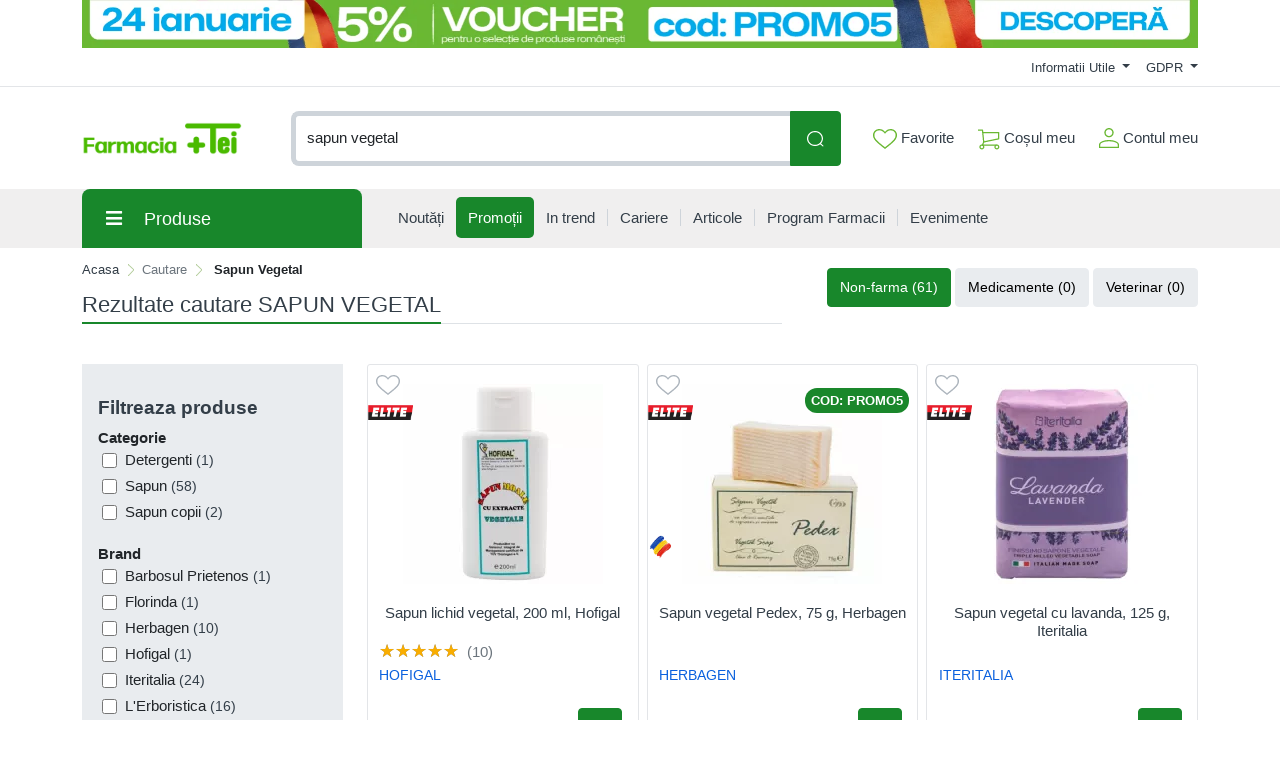

--- FILE ---
content_type: text/css
request_url: https://comenzi.farmaciatei.ro/assets/cache/077a10803f0ac1623e7a525ee6bd0ee1_mod_d6cbc6ae86a9484ab9a96ba5c1b3bf2f.css?v=2026012302
body_size: 1054
content:

/* --------------------------------

Main Components

-------------------------------- */
.cd-header {
    position: relative;
    height: 150px;
    background-color: #70e5cd;
}

.cd-header h1 {
    color: #ffffff;
    line-height: 150px;
    text-align: center;
}

@media only screen and (min-width: 1170px) {
    .cd-header {
        height: 180px;
    }

    .cd-header h1 {
        line-height: 180px;
    }
}

.cd-main-content {
    position: relative;
    min-height: 100vh;
}

.cd-main-content:after {
    content: "";
    display: table;
    clear: both;
}

.cd-main-content.is-fixed .cd-tab-filter-wrapper {
    position: fixed;
    top: 0;
    left: 0;
    width: 100%;
}

.cd-main-content.is-fixed .cd-gallery {
    padding-top: 76px;
}

.cd-main-content.is-fixed #cd-filter {
    position: fixed;
    height: 100vh;
    overflow: hidden;
}

.cd-main-content.is-fixed #cd-filter form {
    height: 100vh;
    overflow: auto;
    -webkit-overflow-scrolling: touch;
}

.cd-main-content.is-fixed #cd-filter-trigger {
    position: fixed;
}

@media only screen and (min-width: 768px) {
    .cd-main-content.is-fixed .cd-gallery {
        padding-top: 90px;
    }
    #cd-filter .cd-reset {
        opacity: 1;
        background: #D9534F;
        right: 0!important;
    }
}

@media only screen and (min-width: 1170px) {
    .cd-main-content.is-fixed .cd-gallery {
        padding-top: 100px;
    }
}

@media only screen and (min-width: 768px) {
    #cd-filter-trigger {
        display: none;
    }
}

/* --------------------------------

xfilter

-------------------------------- */
#cd-filter {
    height: 100%;
    background: #F2EBF3;
    box-shadow: 4px 4px 20px transparent;
    z-index: 2;
    /* Force Hardware Acceleration in WebKit */
    -webkit-transform: translateZ(0);
    -moz-transform: translateZ(0);
    -ms-transform: translateZ(0);
    -o-transform: translateZ(0);
    transform: translateZ(0);
    -webkit-backface-visibility: hidden;
    backface-visibility: hidden;
    -webkit-transition: -webkit-transform 0.3s, box-shadow 0.3s;
    -moz-transition: -moz-transform 0.3s, box-shadow 0.3s;
    transition: transform 0.3s, box-shadow 0.3s;
    padding: 0 10px;
    /*padding-bottom: 10px;*/
}

#cd-filter::before {
    /* top colored bar */
    content: '';
    position: absolute;
    top: 0;
    left: 0;
    height: 50px;
    width: 100%;

    z-index: 2;
}

#cd-filter .cd-close, #cd-filter .cd-reset {
    position: absolute;
    top: 0;
    right: 0;
    height: 30px;
    line-height: 30px;
    width: 30px;
    color: #ffffff;
    text-align: center;
    background: #444444;
    opacity: 0;
    -webkit-transition: opacity 0.3s;
    -moz-transition: opacity 0.3s;
    transition: opacity 0.3s;
    z-index: 3;
}

#cd-filter .cd-reset {
    opacity: 1;
    background: #D9534F;
    right: 40px;
}

.no-touch #cd-filter .cd-close:hover {
    background: #666666;
}

#cd-filter.filter-is-visible {
    -webkit-transform: translateX(0);
    -moz-transform: translateX(0);
    -ms-transform: translateX(0);
    -o-transform: translateX(0);
    transform: translateX(0);
    box-shadow: 4px 4px 20px rgba(0, 0, 0, 0.2);
}

#cd-filter.filter-is-visible .cd-close {
    opacity: 1;
}

@media only screen and (max-width: 768px) {
    #cd-filter {
        position: absolute;
        width: 50%;
        display: table;
        top: 0;
        left: 0;
        -webkit-transform: translateX(-100%);
        -moz-transform: translateX(-100%);
        -ms-transform: translateX(-100%);
        -o-transform: translateX(-100%);
        transform: translateX(-100%);
    }
}

@media only screen and (max-width: 468px) {
    #cd-filter {
        position: absolute;
        width: 75%;
        display: table;
        top: 0;
        left: 0;
        -webkit-transform: translateX(-100%);
        -moz-transform: translateX(-100%);
        -ms-transform: translateX(-100%);
        -o-transform: translateX(-100%);
        transform: translateX(-100%);
    }
}

@media only screen and (min-width: 1170px) {
    #cd-filter {
        width: 100%;
    }

}

#cd-filter-trigger {
    line-height: 1em;
    white-space: nowrap;
    background: transparent url("/themes/default/images/cd-icon-filter.svg") no-repeat center center;
    z-index: 3;
    line-height: 40px;
    text-indent: 0;
    color: #666666;
    text-transform: uppercase;
    padding-left: 24px;
    background-position: left center;
    -webkit-transition: color 0.3s;
    -moz-transition: color 0.3s;
    transition: color 0.3s;
}

#cd-filter-trigger.filter-is-visible {
    pointer-events: none;
}

@media only screen and (min-width: 1170px) {
    .no-touch #cd-filter-trigger:hover {
        color: #f03d6c;
    }

    #cd-filter-trigger.filter-is-visible, #cd-filter-trigger.filter-is-visible:hover {
        color: #ffffff;
    }
}

#otc-only-checkbox{
    -webkit-transform: translateZ(0);
    -moz-transform: translateZ(0);
    -ms-transform: translateZ(0);
    -o-transform: translateZ(0);
    transform: translateZ(0);
    -webkit-backface-visibility: hidden;
    backface-visibility: hidden;
    -webkit-transition: -webkit-transform 0.3s, box-shadow 0.3s;
    -moz-transition: -moz-transform 0.3s, box-shadow 0.3s;
    transition: transform 0.3s, box-shadow 0.3s;
}
@media only screen and (max-width: 768px) {
    #otc-only-checkbox > div > div.btn {
        margin-bottom: 0.5em;
    }
}

#otc-only-checkbox > div > div.btn-checked {
    background-color:#6ab833;
    color:#fff;
}


--- FILE ---
content_type: application/javascript
request_url: https://comenzi.farmaciatei.ro/themes/bootstrap5/assets/apps/vite-product-filters-app/dist/assets/index-fHg5BFiB.js
body_size: 116622
content:
var __defProp = Object.defineProperty;
var __defNormalProp = (obj, key, value) => key in obj ? __defProp(obj, key, { enumerable: true, configurable: true, writable: true, value }) : obj[key] = value;
var __publicField = (obj, key, value) => __defNormalProp(obj, typeof key !== "symbol" ? key + "" : key, value);
function _mergeNamespaces(n2, m2) {
  for (var i2 = 0; i2 < m2.length; i2++) {
    const e2 = m2[i2];
    if (typeof e2 !== "string" && !Array.isArray(e2)) {
      for (const k2 in e2) {
        if (k2 !== "default" && !(k2 in n2)) {
          const d2 = Object.getOwnPropertyDescriptor(e2, k2);
          if (d2) {
            Object.defineProperty(n2, k2, d2.get ? d2 : {
              enumerable: true,
              get: () => e2[k2]
            });
          }
        }
      }
    }
  }
  return Object.freeze(Object.defineProperty(n2, Symbol.toStringTag, { value: "Module" }));
}
(function polyfill() {
  const relList = document.createElement("link").relList;
  if (relList && relList.supports && relList.supports("modulepreload")) {
    return;
  }
  for (const link of document.querySelectorAll('link[rel="modulepreload"]')) {
    processPreload(link);
  }
  new MutationObserver((mutations) => {
    for (const mutation of mutations) {
      if (mutation.type !== "childList") {
        continue;
      }
      for (const node of mutation.addedNodes) {
        if (node.tagName === "LINK" && node.rel === "modulepreload")
          processPreload(node);
      }
    }
  }).observe(document, { childList: true, subtree: true });
  function getFetchOpts(link) {
    const fetchOpts = {};
    if (link.integrity) fetchOpts.integrity = link.integrity;
    if (link.referrerPolicy) fetchOpts.referrerPolicy = link.referrerPolicy;
    if (link.crossOrigin === "use-credentials")
      fetchOpts.credentials = "include";
    else if (link.crossOrigin === "anonymous") fetchOpts.credentials = "omit";
    else fetchOpts.credentials = "same-origin";
    return fetchOpts;
  }
  function processPreload(link) {
    if (link.ep)
      return;
    link.ep = true;
    const fetchOpts = getFetchOpts(link);
    fetch(link.href, fetchOpts);
  }
})();
var commonjsGlobal = typeof globalThis !== "undefined" ? globalThis : typeof window !== "undefined" ? window : typeof global !== "undefined" ? global : typeof self !== "undefined" ? self : {};
function getDefaultExportFromCjs(x2) {
  return x2 && x2.__esModule && Object.prototype.hasOwnProperty.call(x2, "default") ? x2["default"] : x2;
}
var jsxRuntime = { exports: {} };
var reactJsxRuntime_production_min = {};
var react = { exports: {} };
var react_production_min = {};
/**
 * @license React
 * react.production.min.js
 *
 * Copyright (c) Facebook, Inc. and its affiliates.
 *
 * This source code is licensed under the MIT license found in the
 * LICENSE file in the root directory of this source tree.
 */
var hasRequiredReact_production_min;
function requireReact_production_min() {
  if (hasRequiredReact_production_min) return react_production_min;
  hasRequiredReact_production_min = 1;
  var l2 = Symbol.for("react.element"), n2 = Symbol.for("react.portal"), p2 = Symbol.for("react.fragment"), q2 = Symbol.for("react.strict_mode"), r2 = Symbol.for("react.profiler"), t2 = Symbol.for("react.provider"), u2 = Symbol.for("react.context"), v2 = Symbol.for("react.forward_ref"), w2 = Symbol.for("react.suspense"), x2 = Symbol.for("react.memo"), y2 = Symbol.for("react.lazy"), z2 = Symbol.iterator;
  function A2(a2) {
    if (null === a2 || "object" !== typeof a2) return null;
    a2 = z2 && a2[z2] || a2["@@iterator"];
    return "function" === typeof a2 ? a2 : null;
  }
  var B2 = { isMounted: function() {
    return false;
  }, enqueueForceUpdate: function() {
  }, enqueueReplaceState: function() {
  }, enqueueSetState: function() {
  } }, C2 = Object.assign, D2 = {};
  function E2(a2, b2, e2) {
    this.props = a2;
    this.context = b2;
    this.refs = D2;
    this.updater = e2 || B2;
  }
  E2.prototype.isReactComponent = {};
  E2.prototype.setState = function(a2, b2) {
    if ("object" !== typeof a2 && "function" !== typeof a2 && null != a2) throw Error("setState(...): takes an object of state variables to update or a function which returns an object of state variables.");
    this.updater.enqueueSetState(this, a2, b2, "setState");
  };
  E2.prototype.forceUpdate = function(a2) {
    this.updater.enqueueForceUpdate(this, a2, "forceUpdate");
  };
  function F2() {
  }
  F2.prototype = E2.prototype;
  function G2(a2, b2, e2) {
    this.props = a2;
    this.context = b2;
    this.refs = D2;
    this.updater = e2 || B2;
  }
  var H2 = G2.prototype = new F2();
  H2.constructor = G2;
  C2(H2, E2.prototype);
  H2.isPureReactComponent = true;
  var I2 = Array.isArray, J = Object.prototype.hasOwnProperty, K2 = { current: null }, L2 = { key: true, ref: true, __self: true, __source: true };
  function M2(a2, b2, e2) {
    var d2, c2 = {}, k2 = null, h2 = null;
    if (null != b2) for (d2 in void 0 !== b2.ref && (h2 = b2.ref), void 0 !== b2.key && (k2 = "" + b2.key), b2) J.call(b2, d2) && !L2.hasOwnProperty(d2) && (c2[d2] = b2[d2]);
    var g2 = arguments.length - 2;
    if (1 === g2) c2.children = e2;
    else if (1 < g2) {
      for (var f2 = Array(g2), m2 = 0; m2 < g2; m2++) f2[m2] = arguments[m2 + 2];
      c2.children = f2;
    }
    if (a2 && a2.defaultProps) for (d2 in g2 = a2.defaultProps, g2) void 0 === c2[d2] && (c2[d2] = g2[d2]);
    return { $$typeof: l2, type: a2, key: k2, ref: h2, props: c2, _owner: K2.current };
  }
  function N2(a2, b2) {
    return { $$typeof: l2, type: a2.type, key: b2, ref: a2.ref, props: a2.props, _owner: a2._owner };
  }
  function O2(a2) {
    return "object" === typeof a2 && null !== a2 && a2.$$typeof === l2;
  }
  function escape(a2) {
    var b2 = { "=": "=0", ":": "=2" };
    return "$" + a2.replace(/[=:]/g, function(a3) {
      return b2[a3];
    });
  }
  var P2 = /\/+/g;
  function Q2(a2, b2) {
    return "object" === typeof a2 && null !== a2 && null != a2.key ? escape("" + a2.key) : b2.toString(36);
  }
  function R2(a2, b2, e2, d2, c2) {
    var k2 = typeof a2;
    if ("undefined" === k2 || "boolean" === k2) a2 = null;
    var h2 = false;
    if (null === a2) h2 = true;
    else switch (k2) {
      case "string":
      case "number":
        h2 = true;
        break;
      case "object":
        switch (a2.$$typeof) {
          case l2:
          case n2:
            h2 = true;
        }
    }
    if (h2) return h2 = a2, c2 = c2(h2), a2 = "" === d2 ? "." + Q2(h2, 0) : d2, I2(c2) ? (e2 = "", null != a2 && (e2 = a2.replace(P2, "$&/") + "/"), R2(c2, b2, e2, "", function(a3) {
      return a3;
    })) : null != c2 && (O2(c2) && (c2 = N2(c2, e2 + (!c2.key || h2 && h2.key === c2.key ? "" : ("" + c2.key).replace(P2, "$&/") + "/") + a2)), b2.push(c2)), 1;
    h2 = 0;
    d2 = "" === d2 ? "." : d2 + ":";
    if (I2(a2)) for (var g2 = 0; g2 < a2.length; g2++) {
      k2 = a2[g2];
      var f2 = d2 + Q2(k2, g2);
      h2 += R2(k2, b2, e2, f2, c2);
    }
    else if (f2 = A2(a2), "function" === typeof f2) for (a2 = f2.call(a2), g2 = 0; !(k2 = a2.next()).done; ) k2 = k2.value, f2 = d2 + Q2(k2, g2++), h2 += R2(k2, b2, e2, f2, c2);
    else if ("object" === k2) throw b2 = String(a2), Error("Objects are not valid as a React child (found: " + ("[object Object]" === b2 ? "object with keys {" + Object.keys(a2).join(", ") + "}" : b2) + "). If you meant to render a collection of children, use an array instead.");
    return h2;
  }
  function S2(a2, b2, e2) {
    if (null == a2) return a2;
    var d2 = [], c2 = 0;
    R2(a2, d2, "", "", function(a3) {
      return b2.call(e2, a3, c2++);
    });
    return d2;
  }
  function T2(a2) {
    if (-1 === a2._status) {
      var b2 = a2._result;
      b2 = b2();
      b2.then(function(b3) {
        if (0 === a2._status || -1 === a2._status) a2._status = 1, a2._result = b3;
      }, function(b3) {
        if (0 === a2._status || -1 === a2._status) a2._status = 2, a2._result = b3;
      });
      -1 === a2._status && (a2._status = 0, a2._result = b2);
    }
    if (1 === a2._status) return a2._result.default;
    throw a2._result;
  }
  var U2 = { current: null }, V2 = { transition: null }, W2 = { ReactCurrentDispatcher: U2, ReactCurrentBatchConfig: V2, ReactCurrentOwner: K2 };
  function X2() {
    throw Error("act(...) is not supported in production builds of React.");
  }
  react_production_min.Children = { map: S2, forEach: function(a2, b2, e2) {
    S2(a2, function() {
      b2.apply(this, arguments);
    }, e2);
  }, count: function(a2) {
    var b2 = 0;
    S2(a2, function() {
      b2++;
    });
    return b2;
  }, toArray: function(a2) {
    return S2(a2, function(a3) {
      return a3;
    }) || [];
  }, only: function(a2) {
    if (!O2(a2)) throw Error("React.Children.only expected to receive a single React element child.");
    return a2;
  } };
  react_production_min.Component = E2;
  react_production_min.Fragment = p2;
  react_production_min.Profiler = r2;
  react_production_min.PureComponent = G2;
  react_production_min.StrictMode = q2;
  react_production_min.Suspense = w2;
  react_production_min.__SECRET_INTERNALS_DO_NOT_USE_OR_YOU_WILL_BE_FIRED = W2;
  react_production_min.act = X2;
  react_production_min.cloneElement = function(a2, b2, e2) {
    if (null === a2 || void 0 === a2) throw Error("React.cloneElement(...): The argument must be a React element, but you passed " + a2 + ".");
    var d2 = C2({}, a2.props), c2 = a2.key, k2 = a2.ref, h2 = a2._owner;
    if (null != b2) {
      void 0 !== b2.ref && (k2 = b2.ref, h2 = K2.current);
      void 0 !== b2.key && (c2 = "" + b2.key);
      if (a2.type && a2.type.defaultProps) var g2 = a2.type.defaultProps;
      for (f2 in b2) J.call(b2, f2) && !L2.hasOwnProperty(f2) && (d2[f2] = void 0 === b2[f2] && void 0 !== g2 ? g2[f2] : b2[f2]);
    }
    var f2 = arguments.length - 2;
    if (1 === f2) d2.children = e2;
    else if (1 < f2) {
      g2 = Array(f2);
      for (var m2 = 0; m2 < f2; m2++) g2[m2] = arguments[m2 + 2];
      d2.children = g2;
    }
    return { $$typeof: l2, type: a2.type, key: c2, ref: k2, props: d2, _owner: h2 };
  };
  react_production_min.createContext = function(a2) {
    a2 = { $$typeof: u2, _currentValue: a2, _currentValue2: a2, _threadCount: 0, Provider: null, Consumer: null, _defaultValue: null, _globalName: null };
    a2.Provider = { $$typeof: t2, _context: a2 };
    return a2.Consumer = a2;
  };
  react_production_min.createElement = M2;
  react_production_min.createFactory = function(a2) {
    var b2 = M2.bind(null, a2);
    b2.type = a2;
    return b2;
  };
  react_production_min.createRef = function() {
    return { current: null };
  };
  react_production_min.forwardRef = function(a2) {
    return { $$typeof: v2, render: a2 };
  };
  react_production_min.isValidElement = O2;
  react_production_min.lazy = function(a2) {
    return { $$typeof: y2, _payload: { _status: -1, _result: a2 }, _init: T2 };
  };
  react_production_min.memo = function(a2, b2) {
    return { $$typeof: x2, type: a2, compare: void 0 === b2 ? null : b2 };
  };
  react_production_min.startTransition = function(a2) {
    var b2 = V2.transition;
    V2.transition = {};
    try {
      a2();
    } finally {
      V2.transition = b2;
    }
  };
  react_production_min.unstable_act = X2;
  react_production_min.useCallback = function(a2, b2) {
    return U2.current.useCallback(a2, b2);
  };
  react_production_min.useContext = function(a2) {
    return U2.current.useContext(a2);
  };
  react_production_min.useDebugValue = function() {
  };
  react_production_min.useDeferredValue = function(a2) {
    return U2.current.useDeferredValue(a2);
  };
  react_production_min.useEffect = function(a2, b2) {
    return U2.current.useEffect(a2, b2);
  };
  react_production_min.useId = function() {
    return U2.current.useId();
  };
  react_production_min.useImperativeHandle = function(a2, b2, e2) {
    return U2.current.useImperativeHandle(a2, b2, e2);
  };
  react_production_min.useInsertionEffect = function(a2, b2) {
    return U2.current.useInsertionEffect(a2, b2);
  };
  react_production_min.useLayoutEffect = function(a2, b2) {
    return U2.current.useLayoutEffect(a2, b2);
  };
  react_production_min.useMemo = function(a2, b2) {
    return U2.current.useMemo(a2, b2);
  };
  react_production_min.useReducer = function(a2, b2, e2) {
    return U2.current.useReducer(a2, b2, e2);
  };
  react_production_min.useRef = function(a2) {
    return U2.current.useRef(a2);
  };
  react_production_min.useState = function(a2) {
    return U2.current.useState(a2);
  };
  react_production_min.useSyncExternalStore = function(a2, b2, e2) {
    return U2.current.useSyncExternalStore(a2, b2, e2);
  };
  react_production_min.useTransition = function() {
    return U2.current.useTransition();
  };
  react_production_min.version = "18.3.1";
  return react_production_min;
}
var hasRequiredReact;
function requireReact() {
  if (hasRequiredReact) return react.exports;
  hasRequiredReact = 1;
  {
    react.exports = requireReact_production_min();
  }
  return react.exports;
}
/**
 * @license React
 * react-jsx-runtime.production.min.js
 *
 * Copyright (c) Facebook, Inc. and its affiliates.
 *
 * This source code is licensed under the MIT license found in the
 * LICENSE file in the root directory of this source tree.
 */
var f$4 = requireReact(), k$5 = Symbol.for("react.element"), l$5 = Symbol.for("react.fragment"), m$6 = Object.prototype.hasOwnProperty, n$6 = f$4.__SECRET_INTERNALS_DO_NOT_USE_OR_YOU_WILL_BE_FIRED.ReactCurrentOwner, p$8 = { key: true, ref: true, __self: true, __source: true };
function q$7(c2, a2, g2) {
  var b2, d2 = {}, e2 = null, h2 = null;
  void 0 !== g2 && (e2 = "" + g2);
  void 0 !== a2.key && (e2 = "" + a2.key);
  void 0 !== a2.ref && (h2 = a2.ref);
  for (b2 in a2) m$6.call(a2, b2) && !p$8.hasOwnProperty(b2) && (d2[b2] = a2[b2]);
  if (c2 && c2.defaultProps) for (b2 in a2 = c2.defaultProps, a2) void 0 === d2[b2] && (d2[b2] = a2[b2]);
  return { $$typeof: k$5, type: c2, key: e2, ref: h2, props: d2, _owner: n$6.current };
}
reactJsxRuntime_production_min.Fragment = l$5;
reactJsxRuntime_production_min.jsx = q$7;
reactJsxRuntime_production_min.jsxs = q$7;
{
  jsxRuntime.exports = reactJsxRuntime_production_min;
}
var jsxRuntimeExports = jsxRuntime.exports;
var reactExports = requireReact();
const React$1 = /* @__PURE__ */ getDefaultExportFromCjs(reactExports);
const ReactOriginal = /* @__PURE__ */ _mergeNamespaces({
  __proto__: null,
  default: React$1
}, [reactExports]);
var client = {};
var reactDom = { exports: {} };
var reactDom_production_min = {};
var scheduler = { exports: {} };
var scheduler_production_min = {};
/**
 * @license React
 * scheduler.production.min.js
 *
 * Copyright (c) Facebook, Inc. and its affiliates.
 *
 * This source code is licensed under the MIT license found in the
 * LICENSE file in the root directory of this source tree.
 */
(function(exports) {
  function f2(a2, b2) {
    var c2 = a2.length;
    a2.push(b2);
    a: for (; 0 < c2; ) {
      var d2 = c2 - 1 >>> 1, e2 = a2[d2];
      if (0 < g2(e2, b2)) a2[d2] = b2, a2[c2] = e2, c2 = d2;
      else break a;
    }
  }
  function h2(a2) {
    return 0 === a2.length ? null : a2[0];
  }
  function k2(a2) {
    if (0 === a2.length) return null;
    var b2 = a2[0], c2 = a2.pop();
    if (c2 !== b2) {
      a2[0] = c2;
      a: for (var d2 = 0, e2 = a2.length, w2 = e2 >>> 1; d2 < w2; ) {
        var m2 = 2 * (d2 + 1) - 1, C2 = a2[m2], n2 = m2 + 1, x2 = a2[n2];
        if (0 > g2(C2, c2)) n2 < e2 && 0 > g2(x2, C2) ? (a2[d2] = x2, a2[n2] = c2, d2 = n2) : (a2[d2] = C2, a2[m2] = c2, d2 = m2);
        else if (n2 < e2 && 0 > g2(x2, c2)) a2[d2] = x2, a2[n2] = c2, d2 = n2;
        else break a;
      }
    }
    return b2;
  }
  function g2(a2, b2) {
    var c2 = a2.sortIndex - b2.sortIndex;
    return 0 !== c2 ? c2 : a2.id - b2.id;
  }
  if ("object" === typeof performance && "function" === typeof performance.now) {
    var l2 = performance;
    exports.unstable_now = function() {
      return l2.now();
    };
  } else {
    var p2 = Date, q2 = p2.now();
    exports.unstable_now = function() {
      return p2.now() - q2;
    };
  }
  var r2 = [], t2 = [], u2 = 1, v2 = null, y2 = 3, z2 = false, A2 = false, B2 = false, D2 = "function" === typeof setTimeout ? setTimeout : null, E2 = "function" === typeof clearTimeout ? clearTimeout : null, F2 = "undefined" !== typeof setImmediate ? setImmediate : null;
  "undefined" !== typeof navigator && void 0 !== navigator.scheduling && void 0 !== navigator.scheduling.isInputPending && navigator.scheduling.isInputPending.bind(navigator.scheduling);
  function G2(a2) {
    for (var b2 = h2(t2); null !== b2; ) {
      if (null === b2.callback) k2(t2);
      else if (b2.startTime <= a2) k2(t2), b2.sortIndex = b2.expirationTime, f2(r2, b2);
      else break;
      b2 = h2(t2);
    }
  }
  function H2(a2) {
    B2 = false;
    G2(a2);
    if (!A2) if (null !== h2(r2)) A2 = true, I2(J);
    else {
      var b2 = h2(t2);
      null !== b2 && K2(H2, b2.startTime - a2);
    }
  }
  function J(a2, b2) {
    A2 = false;
    B2 && (B2 = false, E2(L2), L2 = -1);
    z2 = true;
    var c2 = y2;
    try {
      G2(b2);
      for (v2 = h2(r2); null !== v2 && (!(v2.expirationTime > b2) || a2 && !M2()); ) {
        var d2 = v2.callback;
        if ("function" === typeof d2) {
          v2.callback = null;
          y2 = v2.priorityLevel;
          var e2 = d2(v2.expirationTime <= b2);
          b2 = exports.unstable_now();
          "function" === typeof e2 ? v2.callback = e2 : v2 === h2(r2) && k2(r2);
          G2(b2);
        } else k2(r2);
        v2 = h2(r2);
      }
      if (null !== v2) var w2 = true;
      else {
        var m2 = h2(t2);
        null !== m2 && K2(H2, m2.startTime - b2);
        w2 = false;
      }
      return w2;
    } finally {
      v2 = null, y2 = c2, z2 = false;
    }
  }
  var N2 = false, O2 = null, L2 = -1, P2 = 5, Q2 = -1;
  function M2() {
    return exports.unstable_now() - Q2 < P2 ? false : true;
  }
  function R2() {
    if (null !== O2) {
      var a2 = exports.unstable_now();
      Q2 = a2;
      var b2 = true;
      try {
        b2 = O2(true, a2);
      } finally {
        b2 ? S2() : (N2 = false, O2 = null);
      }
    } else N2 = false;
  }
  var S2;
  if ("function" === typeof F2) S2 = function() {
    F2(R2);
  };
  else if ("undefined" !== typeof MessageChannel) {
    var T2 = new MessageChannel(), U2 = T2.port2;
    T2.port1.onmessage = R2;
    S2 = function() {
      U2.postMessage(null);
    };
  } else S2 = function() {
    D2(R2, 0);
  };
  function I2(a2) {
    O2 = a2;
    N2 || (N2 = true, S2());
  }
  function K2(a2, b2) {
    L2 = D2(function() {
      a2(exports.unstable_now());
    }, b2);
  }
  exports.unstable_IdlePriority = 5;
  exports.unstable_ImmediatePriority = 1;
  exports.unstable_LowPriority = 4;
  exports.unstable_NormalPriority = 3;
  exports.unstable_Profiling = null;
  exports.unstable_UserBlockingPriority = 2;
  exports.unstable_cancelCallback = function(a2) {
    a2.callback = null;
  };
  exports.unstable_continueExecution = function() {
    A2 || z2 || (A2 = true, I2(J));
  };
  exports.unstable_forceFrameRate = function(a2) {
    0 > a2 || 125 < a2 ? console.error("forceFrameRate takes a positive int between 0 and 125, forcing frame rates higher than 125 fps is not supported") : P2 = 0 < a2 ? Math.floor(1e3 / a2) : 5;
  };
  exports.unstable_getCurrentPriorityLevel = function() {
    return y2;
  };
  exports.unstable_getFirstCallbackNode = function() {
    return h2(r2);
  };
  exports.unstable_next = function(a2) {
    switch (y2) {
      case 1:
      case 2:
      case 3:
        var b2 = 3;
        break;
      default:
        b2 = y2;
    }
    var c2 = y2;
    y2 = b2;
    try {
      return a2();
    } finally {
      y2 = c2;
    }
  };
  exports.unstable_pauseExecution = function() {
  };
  exports.unstable_requestPaint = function() {
  };
  exports.unstable_runWithPriority = function(a2, b2) {
    switch (a2) {
      case 1:
      case 2:
      case 3:
      case 4:
      case 5:
        break;
      default:
        a2 = 3;
    }
    var c2 = y2;
    y2 = a2;
    try {
      return b2();
    } finally {
      y2 = c2;
    }
  };
  exports.unstable_scheduleCallback = function(a2, b2, c2) {
    var d2 = exports.unstable_now();
    "object" === typeof c2 && null !== c2 ? (c2 = c2.delay, c2 = "number" === typeof c2 && 0 < c2 ? d2 + c2 : d2) : c2 = d2;
    switch (a2) {
      case 1:
        var e2 = -1;
        break;
      case 2:
        e2 = 250;
        break;
      case 5:
        e2 = 1073741823;
        break;
      case 4:
        e2 = 1e4;
        break;
      default:
        e2 = 5e3;
    }
    e2 = c2 + e2;
    a2 = { id: u2++, callback: b2, priorityLevel: a2, startTime: c2, expirationTime: e2, sortIndex: -1 };
    c2 > d2 ? (a2.sortIndex = c2, f2(t2, a2), null === h2(r2) && a2 === h2(t2) && (B2 ? (E2(L2), L2 = -1) : B2 = true, K2(H2, c2 - d2))) : (a2.sortIndex = e2, f2(r2, a2), A2 || z2 || (A2 = true, I2(J)));
    return a2;
  };
  exports.unstable_shouldYield = M2;
  exports.unstable_wrapCallback = function(a2) {
    var b2 = y2;
    return function() {
      var c2 = y2;
      y2 = b2;
      try {
        return a2.apply(this, arguments);
      } finally {
        y2 = c2;
      }
    };
  };
})(scheduler_production_min);
{
  scheduler.exports = scheduler_production_min;
}
var schedulerExports = scheduler.exports;
/**
 * @license React
 * react-dom.production.min.js
 *
 * Copyright (c) Facebook, Inc. and its affiliates.
 *
 * This source code is licensed under the MIT license found in the
 * LICENSE file in the root directory of this source tree.
 */
var aa = requireReact(), ca = schedulerExports;
function p$7(a2) {
  for (var b2 = "https://reactjs.org/docs/error-decoder.html?invariant=" + a2, c2 = 1; c2 < arguments.length; c2++) b2 += "&args[]=" + encodeURIComponent(arguments[c2]);
  return "Minified React error #" + a2 + "; visit " + b2 + " for the full message or use the non-minified dev environment for full errors and additional helpful warnings.";
}
var da = /* @__PURE__ */ new Set(), ea = {};
function fa(a2, b2) {
  ha(a2, b2);
  ha(a2 + "Capture", b2);
}
function ha(a2, b2) {
  ea[a2] = b2;
  for (a2 = 0; a2 < b2.length; a2++) da.add(b2[a2]);
}
var ia = !("undefined" === typeof window || "undefined" === typeof window.document || "undefined" === typeof window.document.createElement), ja = Object.prototype.hasOwnProperty, ka = /^[:A-Z_a-z\u00C0-\u00D6\u00D8-\u00F6\u00F8-\u02FF\u0370-\u037D\u037F-\u1FFF\u200C-\u200D\u2070-\u218F\u2C00-\u2FEF\u3001-\uD7FF\uF900-\uFDCF\uFDF0-\uFFFD][:A-Z_a-z\u00C0-\u00D6\u00D8-\u00F6\u00F8-\u02FF\u0370-\u037D\u037F-\u1FFF\u200C-\u200D\u2070-\u218F\u2C00-\u2FEF\u3001-\uD7FF\uF900-\uFDCF\uFDF0-\uFFFD\-.0-9\u00B7\u0300-\u036F\u203F-\u2040]*$/, la = {}, ma = {};
function oa(a2) {
  if (ja.call(ma, a2)) return true;
  if (ja.call(la, a2)) return false;
  if (ka.test(a2)) return ma[a2] = true;
  la[a2] = true;
  return false;
}
function pa(a2, b2, c2, d2) {
  if (null !== c2 && 0 === c2.type) return false;
  switch (typeof b2) {
    case "function":
    case "symbol":
      return true;
    case "boolean":
      if (d2) return false;
      if (null !== c2) return !c2.acceptsBooleans;
      a2 = a2.toLowerCase().slice(0, 5);
      return "data-" !== a2 && "aria-" !== a2;
    default:
      return false;
  }
}
function qa(a2, b2, c2, d2) {
  if (null === b2 || "undefined" === typeof b2 || pa(a2, b2, c2, d2)) return true;
  if (d2) return false;
  if (null !== c2) switch (c2.type) {
    case 3:
      return !b2;
    case 4:
      return false === b2;
    case 5:
      return isNaN(b2);
    case 6:
      return isNaN(b2) || 1 > b2;
  }
  return false;
}
function v$6(a2, b2, c2, d2, e2, f2, g2) {
  this.acceptsBooleans = 2 === b2 || 3 === b2 || 4 === b2;
  this.attributeName = d2;
  this.attributeNamespace = e2;
  this.mustUseProperty = c2;
  this.propertyName = a2;
  this.type = b2;
  this.sanitizeURL = f2;
  this.removeEmptyString = g2;
}
var z$3 = {};
"children dangerouslySetInnerHTML defaultValue defaultChecked innerHTML suppressContentEditableWarning suppressHydrationWarning style".split(" ").forEach(function(a2) {
  z$3[a2] = new v$6(a2, 0, false, a2, null, false, false);
});
[["acceptCharset", "accept-charset"], ["className", "class"], ["htmlFor", "for"], ["httpEquiv", "http-equiv"]].forEach(function(a2) {
  var b2 = a2[0];
  z$3[b2] = new v$6(b2, 1, false, a2[1], null, false, false);
});
["contentEditable", "draggable", "spellCheck", "value"].forEach(function(a2) {
  z$3[a2] = new v$6(a2, 2, false, a2.toLowerCase(), null, false, false);
});
["autoReverse", "externalResourcesRequired", "focusable", "preserveAlpha"].forEach(function(a2) {
  z$3[a2] = new v$6(a2, 2, false, a2, null, false, false);
});
"allowFullScreen async autoFocus autoPlay controls default defer disabled disablePictureInPicture disableRemotePlayback formNoValidate hidden loop noModule noValidate open playsInline readOnly required reversed scoped seamless itemScope".split(" ").forEach(function(a2) {
  z$3[a2] = new v$6(a2, 3, false, a2.toLowerCase(), null, false, false);
});
["checked", "multiple", "muted", "selected"].forEach(function(a2) {
  z$3[a2] = new v$6(a2, 3, true, a2, null, false, false);
});
["capture", "download"].forEach(function(a2) {
  z$3[a2] = new v$6(a2, 4, false, a2, null, false, false);
});
["cols", "rows", "size", "span"].forEach(function(a2) {
  z$3[a2] = new v$6(a2, 6, false, a2, null, false, false);
});
["rowSpan", "start"].forEach(function(a2) {
  z$3[a2] = new v$6(a2, 5, false, a2.toLowerCase(), null, false, false);
});
var ra = /[\-:]([a-z])/g;
function sa(a2) {
  return a2[1].toUpperCase();
}
"accent-height alignment-baseline arabic-form baseline-shift cap-height clip-path clip-rule color-interpolation color-interpolation-filters color-profile color-rendering dominant-baseline enable-background fill-opacity fill-rule flood-color flood-opacity font-family font-size font-size-adjust font-stretch font-style font-variant font-weight glyph-name glyph-orientation-horizontal glyph-orientation-vertical horiz-adv-x horiz-origin-x image-rendering letter-spacing lighting-color marker-end marker-mid marker-start overline-position overline-thickness paint-order panose-1 pointer-events rendering-intent shape-rendering stop-color stop-opacity strikethrough-position strikethrough-thickness stroke-dasharray stroke-dashoffset stroke-linecap stroke-linejoin stroke-miterlimit stroke-opacity stroke-width text-anchor text-decoration text-rendering underline-position underline-thickness unicode-bidi unicode-range units-per-em v-alphabetic v-hanging v-ideographic v-mathematical vector-effect vert-adv-y vert-origin-x vert-origin-y word-spacing writing-mode xmlns:xlink x-height".split(" ").forEach(function(a2) {
  var b2 = a2.replace(
    ra,
    sa
  );
  z$3[b2] = new v$6(b2, 1, false, a2, null, false, false);
});
"xlink:actuate xlink:arcrole xlink:role xlink:show xlink:title xlink:type".split(" ").forEach(function(a2) {
  var b2 = a2.replace(ra, sa);
  z$3[b2] = new v$6(b2, 1, false, a2, "http://www.w3.org/1999/xlink", false, false);
});
["xml:base", "xml:lang", "xml:space"].forEach(function(a2) {
  var b2 = a2.replace(ra, sa);
  z$3[b2] = new v$6(b2, 1, false, a2, "http://www.w3.org/XML/1998/namespace", false, false);
});
["tabIndex", "crossOrigin"].forEach(function(a2) {
  z$3[a2] = new v$6(a2, 1, false, a2.toLowerCase(), null, false, false);
});
z$3.xlinkHref = new v$6("xlinkHref", 1, false, "xlink:href", "http://www.w3.org/1999/xlink", true, false);
["src", "href", "action", "formAction"].forEach(function(a2) {
  z$3[a2] = new v$6(a2, 1, false, a2.toLowerCase(), null, true, true);
});
function ta(a2, b2, c2, d2) {
  var e2 = z$3.hasOwnProperty(b2) ? z$3[b2] : null;
  if (null !== e2 ? 0 !== e2.type : d2 || !(2 < b2.length) || "o" !== b2[0] && "O" !== b2[0] || "n" !== b2[1] && "N" !== b2[1]) qa(b2, c2, e2, d2) && (c2 = null), d2 || null === e2 ? oa(b2) && (null === c2 ? a2.removeAttribute(b2) : a2.setAttribute(b2, "" + c2)) : e2.mustUseProperty ? a2[e2.propertyName] = null === c2 ? 3 === e2.type ? false : "" : c2 : (b2 = e2.attributeName, d2 = e2.attributeNamespace, null === c2 ? a2.removeAttribute(b2) : (e2 = e2.type, c2 = 3 === e2 || 4 === e2 && true === c2 ? "" : "" + c2, d2 ? a2.setAttributeNS(d2, b2, c2) : a2.setAttribute(b2, c2)));
}
var ua = aa.__SECRET_INTERNALS_DO_NOT_USE_OR_YOU_WILL_BE_FIRED, va = Symbol.for("react.element"), wa = Symbol.for("react.portal"), ya = Symbol.for("react.fragment"), za = Symbol.for("react.strict_mode"), Aa = Symbol.for("react.profiler"), Ba = Symbol.for("react.provider"), Ca = Symbol.for("react.context"), Da = Symbol.for("react.forward_ref"), Ea = Symbol.for("react.suspense"), Fa = Symbol.for("react.suspense_list"), Ga = Symbol.for("react.memo"), Ha = Symbol.for("react.lazy");
var Ia = Symbol.for("react.offscreen");
var Ja = Symbol.iterator;
function Ka(a2) {
  if (null === a2 || "object" !== typeof a2) return null;
  a2 = Ja && a2[Ja] || a2["@@iterator"];
  return "function" === typeof a2 ? a2 : null;
}
var A$3 = Object.assign, La;
function Ma(a2) {
  if (void 0 === La) try {
    throw Error();
  } catch (c2) {
    var b2 = c2.stack.trim().match(/\n( *(at )?)/);
    La = b2 && b2[1] || "";
  }
  return "\n" + La + a2;
}
var Na = false;
function Oa(a2, b2) {
  if (!a2 || Na) return "";
  Na = true;
  var c2 = Error.prepareStackTrace;
  Error.prepareStackTrace = void 0;
  try {
    if (b2) if (b2 = function() {
      throw Error();
    }, Object.defineProperty(b2.prototype, "props", { set: function() {
      throw Error();
    } }), "object" === typeof Reflect && Reflect.construct) {
      try {
        Reflect.construct(b2, []);
      } catch (l2) {
        var d2 = l2;
      }
      Reflect.construct(a2, [], b2);
    } else {
      try {
        b2.call();
      } catch (l2) {
        d2 = l2;
      }
      a2.call(b2.prototype);
    }
    else {
      try {
        throw Error();
      } catch (l2) {
        d2 = l2;
      }
      a2();
    }
  } catch (l2) {
    if (l2 && d2 && "string" === typeof l2.stack) {
      for (var e2 = l2.stack.split("\n"), f2 = d2.stack.split("\n"), g2 = e2.length - 1, h2 = f2.length - 1; 1 <= g2 && 0 <= h2 && e2[g2] !== f2[h2]; ) h2--;
      for (; 1 <= g2 && 0 <= h2; g2--, h2--) if (e2[g2] !== f2[h2]) {
        if (1 !== g2 || 1 !== h2) {
          do
            if (g2--, h2--, 0 > h2 || e2[g2] !== f2[h2]) {
              var k2 = "\n" + e2[g2].replace(" at new ", " at ");
              a2.displayName && k2.includes("<anonymous>") && (k2 = k2.replace("<anonymous>", a2.displayName));
              return k2;
            }
          while (1 <= g2 && 0 <= h2);
        }
        break;
      }
    }
  } finally {
    Na = false, Error.prepareStackTrace = c2;
  }
  return (a2 = a2 ? a2.displayName || a2.name : "") ? Ma(a2) : "";
}
function Pa(a2) {
  switch (a2.tag) {
    case 5:
      return Ma(a2.type);
    case 16:
      return Ma("Lazy");
    case 13:
      return Ma("Suspense");
    case 19:
      return Ma("SuspenseList");
    case 0:
    case 2:
    case 15:
      return a2 = Oa(a2.type, false), a2;
    case 11:
      return a2 = Oa(a2.type.render, false), a2;
    case 1:
      return a2 = Oa(a2.type, true), a2;
    default:
      return "";
  }
}
function Qa(a2) {
  if (null == a2) return null;
  if ("function" === typeof a2) return a2.displayName || a2.name || null;
  if ("string" === typeof a2) return a2;
  switch (a2) {
    case ya:
      return "Fragment";
    case wa:
      return "Portal";
    case Aa:
      return "Profiler";
    case za:
      return "StrictMode";
    case Ea:
      return "Suspense";
    case Fa:
      return "SuspenseList";
  }
  if ("object" === typeof a2) switch (a2.$$typeof) {
    case Ca:
      return (a2.displayName || "Context") + ".Consumer";
    case Ba:
      return (a2._context.displayName || "Context") + ".Provider";
    case Da:
      var b2 = a2.render;
      a2 = a2.displayName;
      a2 || (a2 = b2.displayName || b2.name || "", a2 = "" !== a2 ? "ForwardRef(" + a2 + ")" : "ForwardRef");
      return a2;
    case Ga:
      return b2 = a2.displayName || null, null !== b2 ? b2 : Qa(a2.type) || "Memo";
    case Ha:
      b2 = a2._payload;
      a2 = a2._init;
      try {
        return Qa(a2(b2));
      } catch (c2) {
      }
  }
  return null;
}
function Ra(a2) {
  var b2 = a2.type;
  switch (a2.tag) {
    case 24:
      return "Cache";
    case 9:
      return (b2.displayName || "Context") + ".Consumer";
    case 10:
      return (b2._context.displayName || "Context") + ".Provider";
    case 18:
      return "DehydratedFragment";
    case 11:
      return a2 = b2.render, a2 = a2.displayName || a2.name || "", b2.displayName || ("" !== a2 ? "ForwardRef(" + a2 + ")" : "ForwardRef");
    case 7:
      return "Fragment";
    case 5:
      return b2;
    case 4:
      return "Portal";
    case 3:
      return "Root";
    case 6:
      return "Text";
    case 16:
      return Qa(b2);
    case 8:
      return b2 === za ? "StrictMode" : "Mode";
    case 22:
      return "Offscreen";
    case 12:
      return "Profiler";
    case 21:
      return "Scope";
    case 13:
      return "Suspense";
    case 19:
      return "SuspenseList";
    case 25:
      return "TracingMarker";
    case 1:
    case 0:
    case 17:
    case 2:
    case 14:
    case 15:
      if ("function" === typeof b2) return b2.displayName || b2.name || null;
      if ("string" === typeof b2) return b2;
  }
  return null;
}
function Sa(a2) {
  switch (typeof a2) {
    case "boolean":
    case "number":
    case "string":
    case "undefined":
      return a2;
    case "object":
      return a2;
    default:
      return "";
  }
}
function Ta(a2) {
  var b2 = a2.type;
  return (a2 = a2.nodeName) && "input" === a2.toLowerCase() && ("checkbox" === b2 || "radio" === b2);
}
function Ua(a2) {
  var b2 = Ta(a2) ? "checked" : "value", c2 = Object.getOwnPropertyDescriptor(a2.constructor.prototype, b2), d2 = "" + a2[b2];
  if (!a2.hasOwnProperty(b2) && "undefined" !== typeof c2 && "function" === typeof c2.get && "function" === typeof c2.set) {
    var e2 = c2.get, f2 = c2.set;
    Object.defineProperty(a2, b2, { configurable: true, get: function() {
      return e2.call(this);
    }, set: function(a3) {
      d2 = "" + a3;
      f2.call(this, a3);
    } });
    Object.defineProperty(a2, b2, { enumerable: c2.enumerable });
    return { getValue: function() {
      return d2;
    }, setValue: function(a3) {
      d2 = "" + a3;
    }, stopTracking: function() {
      a2._valueTracker = null;
      delete a2[b2];
    } };
  }
}
function Va(a2) {
  a2._valueTracker || (a2._valueTracker = Ua(a2));
}
function Wa(a2) {
  if (!a2) return false;
  var b2 = a2._valueTracker;
  if (!b2) return true;
  var c2 = b2.getValue();
  var d2 = "";
  a2 && (d2 = Ta(a2) ? a2.checked ? "true" : "false" : a2.value);
  a2 = d2;
  return a2 !== c2 ? (b2.setValue(a2), true) : false;
}
function Xa(a2) {
  a2 = a2 || ("undefined" !== typeof document ? document : void 0);
  if ("undefined" === typeof a2) return null;
  try {
    return a2.activeElement || a2.body;
  } catch (b2) {
    return a2.body;
  }
}
function Ya(a2, b2) {
  var c2 = b2.checked;
  return A$3({}, b2, { defaultChecked: void 0, defaultValue: void 0, value: void 0, checked: null != c2 ? c2 : a2._wrapperState.initialChecked });
}
function Za(a2, b2) {
  var c2 = null == b2.defaultValue ? "" : b2.defaultValue, d2 = null != b2.checked ? b2.checked : b2.defaultChecked;
  c2 = Sa(null != b2.value ? b2.value : c2);
  a2._wrapperState = { initialChecked: d2, initialValue: c2, controlled: "checkbox" === b2.type || "radio" === b2.type ? null != b2.checked : null != b2.value };
}
function ab(a2, b2) {
  b2 = b2.checked;
  null != b2 && ta(a2, "checked", b2, false);
}
function bb(a2, b2) {
  ab(a2, b2);
  var c2 = Sa(b2.value), d2 = b2.type;
  if (null != c2) if ("number" === d2) {
    if (0 === c2 && "" === a2.value || a2.value != c2) a2.value = "" + c2;
  } else a2.value !== "" + c2 && (a2.value = "" + c2);
  else if ("submit" === d2 || "reset" === d2) {
    a2.removeAttribute("value");
    return;
  }
  b2.hasOwnProperty("value") ? cb(a2, b2.type, c2) : b2.hasOwnProperty("defaultValue") && cb(a2, b2.type, Sa(b2.defaultValue));
  null == b2.checked && null != b2.defaultChecked && (a2.defaultChecked = !!b2.defaultChecked);
}
function db(a2, b2, c2) {
  if (b2.hasOwnProperty("value") || b2.hasOwnProperty("defaultValue")) {
    var d2 = b2.type;
    if (!("submit" !== d2 && "reset" !== d2 || void 0 !== b2.value && null !== b2.value)) return;
    b2 = "" + a2._wrapperState.initialValue;
    c2 || b2 === a2.value || (a2.value = b2);
    a2.defaultValue = b2;
  }
  c2 = a2.name;
  "" !== c2 && (a2.name = "");
  a2.defaultChecked = !!a2._wrapperState.initialChecked;
  "" !== c2 && (a2.name = c2);
}
function cb(a2, b2, c2) {
  if ("number" !== b2 || Xa(a2.ownerDocument) !== a2) null == c2 ? a2.defaultValue = "" + a2._wrapperState.initialValue : a2.defaultValue !== "" + c2 && (a2.defaultValue = "" + c2);
}
var eb = Array.isArray;
function fb(a2, b2, c2, d2) {
  a2 = a2.options;
  if (b2) {
    b2 = {};
    for (var e2 = 0; e2 < c2.length; e2++) b2["$" + c2[e2]] = true;
    for (c2 = 0; c2 < a2.length; c2++) e2 = b2.hasOwnProperty("$" + a2[c2].value), a2[c2].selected !== e2 && (a2[c2].selected = e2), e2 && d2 && (a2[c2].defaultSelected = true);
  } else {
    c2 = "" + Sa(c2);
    b2 = null;
    for (e2 = 0; e2 < a2.length; e2++) {
      if (a2[e2].value === c2) {
        a2[e2].selected = true;
        d2 && (a2[e2].defaultSelected = true);
        return;
      }
      null !== b2 || a2[e2].disabled || (b2 = a2[e2]);
    }
    null !== b2 && (b2.selected = true);
  }
}
function gb(a2, b2) {
  if (null != b2.dangerouslySetInnerHTML) throw Error(p$7(91));
  return A$3({}, b2, { value: void 0, defaultValue: void 0, children: "" + a2._wrapperState.initialValue });
}
function hb(a2, b2) {
  var c2 = b2.value;
  if (null == c2) {
    c2 = b2.children;
    b2 = b2.defaultValue;
    if (null != c2) {
      if (null != b2) throw Error(p$7(92));
      if (eb(c2)) {
        if (1 < c2.length) throw Error(p$7(93));
        c2 = c2[0];
      }
      b2 = c2;
    }
    null == b2 && (b2 = "");
    c2 = b2;
  }
  a2._wrapperState = { initialValue: Sa(c2) };
}
function ib(a2, b2) {
  var c2 = Sa(b2.value), d2 = Sa(b2.defaultValue);
  null != c2 && (c2 = "" + c2, c2 !== a2.value && (a2.value = c2), null == b2.defaultValue && a2.defaultValue !== c2 && (a2.defaultValue = c2));
  null != d2 && (a2.defaultValue = "" + d2);
}
function jb(a2) {
  var b2 = a2.textContent;
  b2 === a2._wrapperState.initialValue && "" !== b2 && null !== b2 && (a2.value = b2);
}
function kb(a2) {
  switch (a2) {
    case "svg":
      return "http://www.w3.org/2000/svg";
    case "math":
      return "http://www.w3.org/1998/Math/MathML";
    default:
      return "http://www.w3.org/1999/xhtml";
  }
}
function lb(a2, b2) {
  return null == a2 || "http://www.w3.org/1999/xhtml" === a2 ? kb(b2) : "http://www.w3.org/2000/svg" === a2 && "foreignObject" === b2 ? "http://www.w3.org/1999/xhtml" : a2;
}
var mb, nb = function(a2) {
  return "undefined" !== typeof MSApp && MSApp.execUnsafeLocalFunction ? function(b2, c2, d2, e2) {
    MSApp.execUnsafeLocalFunction(function() {
      return a2(b2, c2, d2, e2);
    });
  } : a2;
}(function(a2, b2) {
  if ("http://www.w3.org/2000/svg" !== a2.namespaceURI || "innerHTML" in a2) a2.innerHTML = b2;
  else {
    mb = mb || document.createElement("div");
    mb.innerHTML = "<svg>" + b2.valueOf().toString() + "</svg>";
    for (b2 = mb.firstChild; a2.firstChild; ) a2.removeChild(a2.firstChild);
    for (; b2.firstChild; ) a2.appendChild(b2.firstChild);
  }
});
function ob(a2, b2) {
  if (b2) {
    var c2 = a2.firstChild;
    if (c2 && c2 === a2.lastChild && 3 === c2.nodeType) {
      c2.nodeValue = b2;
      return;
    }
  }
  a2.textContent = b2;
}
var pb = {
  animationIterationCount: true,
  aspectRatio: true,
  borderImageOutset: true,
  borderImageSlice: true,
  borderImageWidth: true,
  boxFlex: true,
  boxFlexGroup: true,
  boxOrdinalGroup: true,
  columnCount: true,
  columns: true,
  flex: true,
  flexGrow: true,
  flexPositive: true,
  flexShrink: true,
  flexNegative: true,
  flexOrder: true,
  gridArea: true,
  gridRow: true,
  gridRowEnd: true,
  gridRowSpan: true,
  gridRowStart: true,
  gridColumn: true,
  gridColumnEnd: true,
  gridColumnSpan: true,
  gridColumnStart: true,
  fontWeight: true,
  lineClamp: true,
  lineHeight: true,
  opacity: true,
  order: true,
  orphans: true,
  tabSize: true,
  widows: true,
  zIndex: true,
  zoom: true,
  fillOpacity: true,
  floodOpacity: true,
  stopOpacity: true,
  strokeDasharray: true,
  strokeDashoffset: true,
  strokeMiterlimit: true,
  strokeOpacity: true,
  strokeWidth: true
}, qb = ["Webkit", "ms", "Moz", "O"];
Object.keys(pb).forEach(function(a2) {
  qb.forEach(function(b2) {
    b2 = b2 + a2.charAt(0).toUpperCase() + a2.substring(1);
    pb[b2] = pb[a2];
  });
});
function rb(a2, b2, c2) {
  return null == b2 || "boolean" === typeof b2 || "" === b2 ? "" : c2 || "number" !== typeof b2 || 0 === b2 || pb.hasOwnProperty(a2) && pb[a2] ? ("" + b2).trim() : b2 + "px";
}
function sb(a2, b2) {
  a2 = a2.style;
  for (var c2 in b2) if (b2.hasOwnProperty(c2)) {
    var d2 = 0 === c2.indexOf("--"), e2 = rb(c2, b2[c2], d2);
    "float" === c2 && (c2 = "cssFloat");
    d2 ? a2.setProperty(c2, e2) : a2[c2] = e2;
  }
}
var tb = A$3({ menuitem: true }, { area: true, base: true, br: true, col: true, embed: true, hr: true, img: true, input: true, keygen: true, link: true, meta: true, param: true, source: true, track: true, wbr: true });
function ub(a2, b2) {
  if (b2) {
    if (tb[a2] && (null != b2.children || null != b2.dangerouslySetInnerHTML)) throw Error(p$7(137, a2));
    if (null != b2.dangerouslySetInnerHTML) {
      if (null != b2.children) throw Error(p$7(60));
      if ("object" !== typeof b2.dangerouslySetInnerHTML || !("__html" in b2.dangerouslySetInnerHTML)) throw Error(p$7(61));
    }
    if (null != b2.style && "object" !== typeof b2.style) throw Error(p$7(62));
  }
}
function vb(a2, b2) {
  if (-1 === a2.indexOf("-")) return "string" === typeof b2.is;
  switch (a2) {
    case "annotation-xml":
    case "color-profile":
    case "font-face":
    case "font-face-src":
    case "font-face-uri":
    case "font-face-format":
    case "font-face-name":
    case "missing-glyph":
      return false;
    default:
      return true;
  }
}
var wb = null;
function xb(a2) {
  a2 = a2.target || a2.srcElement || window;
  a2.correspondingUseElement && (a2 = a2.correspondingUseElement);
  return 3 === a2.nodeType ? a2.parentNode : a2;
}
var yb = null, zb = null, Ab = null;
function Bb(a2) {
  if (a2 = Cb(a2)) {
    if ("function" !== typeof yb) throw Error(p$7(280));
    var b2 = a2.stateNode;
    b2 && (b2 = Db(b2), yb(a2.stateNode, a2.type, b2));
  }
}
function Eb(a2) {
  zb ? Ab ? Ab.push(a2) : Ab = [a2] : zb = a2;
}
function Fb() {
  if (zb) {
    var a2 = zb, b2 = Ab;
    Ab = zb = null;
    Bb(a2);
    if (b2) for (a2 = 0; a2 < b2.length; a2++) Bb(b2[a2]);
  }
}
function Gb(a2, b2) {
  return a2(b2);
}
function Hb() {
}
var Ib = false;
function Jb(a2, b2, c2) {
  if (Ib) return a2(b2, c2);
  Ib = true;
  try {
    return Gb(a2, b2, c2);
  } finally {
    if (Ib = false, null !== zb || null !== Ab) Hb(), Fb();
  }
}
function Kb(a2, b2) {
  var c2 = a2.stateNode;
  if (null === c2) return null;
  var d2 = Db(c2);
  if (null === d2) return null;
  c2 = d2[b2];
  a: switch (b2) {
    case "onClick":
    case "onClickCapture":
    case "onDoubleClick":
    case "onDoubleClickCapture":
    case "onMouseDown":
    case "onMouseDownCapture":
    case "onMouseMove":
    case "onMouseMoveCapture":
    case "onMouseUp":
    case "onMouseUpCapture":
    case "onMouseEnter":
      (d2 = !d2.disabled) || (a2 = a2.type, d2 = !("button" === a2 || "input" === a2 || "select" === a2 || "textarea" === a2));
      a2 = !d2;
      break a;
    default:
      a2 = false;
  }
  if (a2) return null;
  if (c2 && "function" !== typeof c2) throw Error(p$7(231, b2, typeof c2));
  return c2;
}
var Lb = false;
if (ia) try {
  var Mb = {};
  Object.defineProperty(Mb, "passive", { get: function() {
    Lb = true;
  } });
  window.addEventListener("test", Mb, Mb);
  window.removeEventListener("test", Mb, Mb);
} catch (a2) {
  Lb = false;
}
function Nb(a2, b2, c2, d2, e2, f2, g2, h2, k2) {
  var l2 = Array.prototype.slice.call(arguments, 3);
  try {
    b2.apply(c2, l2);
  } catch (m2) {
    this.onError(m2);
  }
}
var Ob = false, Pb = null, Qb = false, Rb = null, Sb = { onError: function(a2) {
  Ob = true;
  Pb = a2;
} };
function Tb(a2, b2, c2, d2, e2, f2, g2, h2, k2) {
  Ob = false;
  Pb = null;
  Nb.apply(Sb, arguments);
}
function Ub(a2, b2, c2, d2, e2, f2, g2, h2, k2) {
  Tb.apply(this, arguments);
  if (Ob) {
    if (Ob) {
      var l2 = Pb;
      Ob = false;
      Pb = null;
    } else throw Error(p$7(198));
    Qb || (Qb = true, Rb = l2);
  }
}
function Vb(a2) {
  var b2 = a2, c2 = a2;
  if (a2.alternate) for (; b2.return; ) b2 = b2.return;
  else {
    a2 = b2;
    do
      b2 = a2, 0 !== (b2.flags & 4098) && (c2 = b2.return), a2 = b2.return;
    while (a2);
  }
  return 3 === b2.tag ? c2 : null;
}
function Wb(a2) {
  if (13 === a2.tag) {
    var b2 = a2.memoizedState;
    null === b2 && (a2 = a2.alternate, null !== a2 && (b2 = a2.memoizedState));
    if (null !== b2) return b2.dehydrated;
  }
  return null;
}
function Xb(a2) {
  if (Vb(a2) !== a2) throw Error(p$7(188));
}
function Yb(a2) {
  var b2 = a2.alternate;
  if (!b2) {
    b2 = Vb(a2);
    if (null === b2) throw Error(p$7(188));
    return b2 !== a2 ? null : a2;
  }
  for (var c2 = a2, d2 = b2; ; ) {
    var e2 = c2.return;
    if (null === e2) break;
    var f2 = e2.alternate;
    if (null === f2) {
      d2 = e2.return;
      if (null !== d2) {
        c2 = d2;
        continue;
      }
      break;
    }
    if (e2.child === f2.child) {
      for (f2 = e2.child; f2; ) {
        if (f2 === c2) return Xb(e2), a2;
        if (f2 === d2) return Xb(e2), b2;
        f2 = f2.sibling;
      }
      throw Error(p$7(188));
    }
    if (c2.return !== d2.return) c2 = e2, d2 = f2;
    else {
      for (var g2 = false, h2 = e2.child; h2; ) {
        if (h2 === c2) {
          g2 = true;
          c2 = e2;
          d2 = f2;
          break;
        }
        if (h2 === d2) {
          g2 = true;
          d2 = e2;
          c2 = f2;
          break;
        }
        h2 = h2.sibling;
      }
      if (!g2) {
        for (h2 = f2.child; h2; ) {
          if (h2 === c2) {
            g2 = true;
            c2 = f2;
            d2 = e2;
            break;
          }
          if (h2 === d2) {
            g2 = true;
            d2 = f2;
            c2 = e2;
            break;
          }
          h2 = h2.sibling;
        }
        if (!g2) throw Error(p$7(189));
      }
    }
    if (c2.alternate !== d2) throw Error(p$7(190));
  }
  if (3 !== c2.tag) throw Error(p$7(188));
  return c2.stateNode.current === c2 ? a2 : b2;
}
function Zb(a2) {
  a2 = Yb(a2);
  return null !== a2 ? $b(a2) : null;
}
function $b(a2) {
  if (5 === a2.tag || 6 === a2.tag) return a2;
  for (a2 = a2.child; null !== a2; ) {
    var b2 = $b(a2);
    if (null !== b2) return b2;
    a2 = a2.sibling;
  }
  return null;
}
var ac = ca.unstable_scheduleCallback, bc = ca.unstable_cancelCallback, cc = ca.unstable_shouldYield, dc = ca.unstable_requestPaint, B$2 = ca.unstable_now, ec = ca.unstable_getCurrentPriorityLevel, fc = ca.unstable_ImmediatePriority, gc = ca.unstable_UserBlockingPriority, hc = ca.unstable_NormalPriority, ic = ca.unstable_LowPriority, jc = ca.unstable_IdlePriority, kc = null, lc = null;
function mc(a2) {
  if (lc && "function" === typeof lc.onCommitFiberRoot) try {
    lc.onCommitFiberRoot(kc, a2, void 0, 128 === (a2.current.flags & 128));
  } catch (b2) {
  }
}
var oc = Math.clz32 ? Math.clz32 : nc, pc = Math.log, qc = Math.LN2;
function nc(a2) {
  a2 >>>= 0;
  return 0 === a2 ? 32 : 31 - (pc(a2) / qc | 0) | 0;
}
var rc = 64, sc = 4194304;
function tc(a2) {
  switch (a2 & -a2) {
    case 1:
      return 1;
    case 2:
      return 2;
    case 4:
      return 4;
    case 8:
      return 8;
    case 16:
      return 16;
    case 32:
      return 32;
    case 64:
    case 128:
    case 256:
    case 512:
    case 1024:
    case 2048:
    case 4096:
    case 8192:
    case 16384:
    case 32768:
    case 65536:
    case 131072:
    case 262144:
    case 524288:
    case 1048576:
    case 2097152:
      return a2 & 4194240;
    case 4194304:
    case 8388608:
    case 16777216:
    case 33554432:
    case 67108864:
      return a2 & 130023424;
    case 134217728:
      return 134217728;
    case 268435456:
      return 268435456;
    case 536870912:
      return 536870912;
    case 1073741824:
      return 1073741824;
    default:
      return a2;
  }
}
function uc(a2, b2) {
  var c2 = a2.pendingLanes;
  if (0 === c2) return 0;
  var d2 = 0, e2 = a2.suspendedLanes, f2 = a2.pingedLanes, g2 = c2 & 268435455;
  if (0 !== g2) {
    var h2 = g2 & ~e2;
    0 !== h2 ? d2 = tc(h2) : (f2 &= g2, 0 !== f2 && (d2 = tc(f2)));
  } else g2 = c2 & ~e2, 0 !== g2 ? d2 = tc(g2) : 0 !== f2 && (d2 = tc(f2));
  if (0 === d2) return 0;
  if (0 !== b2 && b2 !== d2 && 0 === (b2 & e2) && (e2 = d2 & -d2, f2 = b2 & -b2, e2 >= f2 || 16 === e2 && 0 !== (f2 & 4194240))) return b2;
  0 !== (d2 & 4) && (d2 |= c2 & 16);
  b2 = a2.entangledLanes;
  if (0 !== b2) for (a2 = a2.entanglements, b2 &= d2; 0 < b2; ) c2 = 31 - oc(b2), e2 = 1 << c2, d2 |= a2[c2], b2 &= ~e2;
  return d2;
}
function vc(a2, b2) {
  switch (a2) {
    case 1:
    case 2:
    case 4:
      return b2 + 250;
    case 8:
    case 16:
    case 32:
    case 64:
    case 128:
    case 256:
    case 512:
    case 1024:
    case 2048:
    case 4096:
    case 8192:
    case 16384:
    case 32768:
    case 65536:
    case 131072:
    case 262144:
    case 524288:
    case 1048576:
    case 2097152:
      return b2 + 5e3;
    case 4194304:
    case 8388608:
    case 16777216:
    case 33554432:
    case 67108864:
      return -1;
    case 134217728:
    case 268435456:
    case 536870912:
    case 1073741824:
      return -1;
    default:
      return -1;
  }
}
function wc(a2, b2) {
  for (var c2 = a2.suspendedLanes, d2 = a2.pingedLanes, e2 = a2.expirationTimes, f2 = a2.pendingLanes; 0 < f2; ) {
    var g2 = 31 - oc(f2), h2 = 1 << g2, k2 = e2[g2];
    if (-1 === k2) {
      if (0 === (h2 & c2) || 0 !== (h2 & d2)) e2[g2] = vc(h2, b2);
    } else k2 <= b2 && (a2.expiredLanes |= h2);
    f2 &= ~h2;
  }
}
function xc(a2) {
  a2 = a2.pendingLanes & -1073741825;
  return 0 !== a2 ? a2 : a2 & 1073741824 ? 1073741824 : 0;
}
function yc() {
  var a2 = rc;
  rc <<= 1;
  0 === (rc & 4194240) && (rc = 64);
  return a2;
}
function zc(a2) {
  for (var b2 = [], c2 = 0; 31 > c2; c2++) b2.push(a2);
  return b2;
}
function Ac(a2, b2, c2) {
  a2.pendingLanes |= b2;
  536870912 !== b2 && (a2.suspendedLanes = 0, a2.pingedLanes = 0);
  a2 = a2.eventTimes;
  b2 = 31 - oc(b2);
  a2[b2] = c2;
}
function Bc(a2, b2) {
  var c2 = a2.pendingLanes & ~b2;
  a2.pendingLanes = b2;
  a2.suspendedLanes = 0;
  a2.pingedLanes = 0;
  a2.expiredLanes &= b2;
  a2.mutableReadLanes &= b2;
  a2.entangledLanes &= b2;
  b2 = a2.entanglements;
  var d2 = a2.eventTimes;
  for (a2 = a2.expirationTimes; 0 < c2; ) {
    var e2 = 31 - oc(c2), f2 = 1 << e2;
    b2[e2] = 0;
    d2[e2] = -1;
    a2[e2] = -1;
    c2 &= ~f2;
  }
}
function Cc(a2, b2) {
  var c2 = a2.entangledLanes |= b2;
  for (a2 = a2.entanglements; c2; ) {
    var d2 = 31 - oc(c2), e2 = 1 << d2;
    e2 & b2 | a2[d2] & b2 && (a2[d2] |= b2);
    c2 &= ~e2;
  }
}
var C$1 = 0;
function Dc(a2) {
  a2 &= -a2;
  return 1 < a2 ? 4 < a2 ? 0 !== (a2 & 268435455) ? 16 : 536870912 : 4 : 1;
}
var Ec, Fc, Gc, Hc, Ic, Jc = false, Kc = [], Lc = null, Mc = null, Nc = null, Oc = /* @__PURE__ */ new Map(), Pc = /* @__PURE__ */ new Map(), Qc = [], Rc = "mousedown mouseup touchcancel touchend touchstart auxclick dblclick pointercancel pointerdown pointerup dragend dragstart drop compositionend compositionstart keydown keypress keyup input textInput copy cut paste click change contextmenu reset submit".split(" ");
function Sc(a2, b2) {
  switch (a2) {
    case "focusin":
    case "focusout":
      Lc = null;
      break;
    case "dragenter":
    case "dragleave":
      Mc = null;
      break;
    case "mouseover":
    case "mouseout":
      Nc = null;
      break;
    case "pointerover":
    case "pointerout":
      Oc.delete(b2.pointerId);
      break;
    case "gotpointercapture":
    case "lostpointercapture":
      Pc.delete(b2.pointerId);
  }
}
function Tc(a2, b2, c2, d2, e2, f2) {
  if (null === a2 || a2.nativeEvent !== f2) return a2 = { blockedOn: b2, domEventName: c2, eventSystemFlags: d2, nativeEvent: f2, targetContainers: [e2] }, null !== b2 && (b2 = Cb(b2), null !== b2 && Fc(b2)), a2;
  a2.eventSystemFlags |= d2;
  b2 = a2.targetContainers;
  null !== e2 && -1 === b2.indexOf(e2) && b2.push(e2);
  return a2;
}
function Uc(a2, b2, c2, d2, e2) {
  switch (b2) {
    case "focusin":
      return Lc = Tc(Lc, a2, b2, c2, d2, e2), true;
    case "dragenter":
      return Mc = Tc(Mc, a2, b2, c2, d2, e2), true;
    case "mouseover":
      return Nc = Tc(Nc, a2, b2, c2, d2, e2), true;
    case "pointerover":
      var f2 = e2.pointerId;
      Oc.set(f2, Tc(Oc.get(f2) || null, a2, b2, c2, d2, e2));
      return true;
    case "gotpointercapture":
      return f2 = e2.pointerId, Pc.set(f2, Tc(Pc.get(f2) || null, a2, b2, c2, d2, e2)), true;
  }
  return false;
}
function Vc(a2) {
  var b2 = Wc(a2.target);
  if (null !== b2) {
    var c2 = Vb(b2);
    if (null !== c2) {
      if (b2 = c2.tag, 13 === b2) {
        if (b2 = Wb(c2), null !== b2) {
          a2.blockedOn = b2;
          Ic(a2.priority, function() {
            Gc(c2);
          });
          return;
        }
      } else if (3 === b2 && c2.stateNode.current.memoizedState.isDehydrated) {
        a2.blockedOn = 3 === c2.tag ? c2.stateNode.containerInfo : null;
        return;
      }
    }
  }
  a2.blockedOn = null;
}
function Xc(a2) {
  if (null !== a2.blockedOn) return false;
  for (var b2 = a2.targetContainers; 0 < b2.length; ) {
    var c2 = Yc(a2.domEventName, a2.eventSystemFlags, b2[0], a2.nativeEvent);
    if (null === c2) {
      c2 = a2.nativeEvent;
      var d2 = new c2.constructor(c2.type, c2);
      wb = d2;
      c2.target.dispatchEvent(d2);
      wb = null;
    } else return b2 = Cb(c2), null !== b2 && Fc(b2), a2.blockedOn = c2, false;
    b2.shift();
  }
  return true;
}
function Zc(a2, b2, c2) {
  Xc(a2) && c2.delete(b2);
}
function $c() {
  Jc = false;
  null !== Lc && Xc(Lc) && (Lc = null);
  null !== Mc && Xc(Mc) && (Mc = null);
  null !== Nc && Xc(Nc) && (Nc = null);
  Oc.forEach(Zc);
  Pc.forEach(Zc);
}
function ad(a2, b2) {
  a2.blockedOn === b2 && (a2.blockedOn = null, Jc || (Jc = true, ca.unstable_scheduleCallback(ca.unstable_NormalPriority, $c)));
}
function bd(a2) {
  function b2(b3) {
    return ad(b3, a2);
  }
  if (0 < Kc.length) {
    ad(Kc[0], a2);
    for (var c2 = 1; c2 < Kc.length; c2++) {
      var d2 = Kc[c2];
      d2.blockedOn === a2 && (d2.blockedOn = null);
    }
  }
  null !== Lc && ad(Lc, a2);
  null !== Mc && ad(Mc, a2);
  null !== Nc && ad(Nc, a2);
  Oc.forEach(b2);
  Pc.forEach(b2);
  for (c2 = 0; c2 < Qc.length; c2++) d2 = Qc[c2], d2.blockedOn === a2 && (d2.blockedOn = null);
  for (; 0 < Qc.length && (c2 = Qc[0], null === c2.blockedOn); ) Vc(c2), null === c2.blockedOn && Qc.shift();
}
var cd = ua.ReactCurrentBatchConfig, dd = true;
function ed(a2, b2, c2, d2) {
  var e2 = C$1, f2 = cd.transition;
  cd.transition = null;
  try {
    C$1 = 1, fd(a2, b2, c2, d2);
  } finally {
    C$1 = e2, cd.transition = f2;
  }
}
function gd(a2, b2, c2, d2) {
  var e2 = C$1, f2 = cd.transition;
  cd.transition = null;
  try {
    C$1 = 4, fd(a2, b2, c2, d2);
  } finally {
    C$1 = e2, cd.transition = f2;
  }
}
function fd(a2, b2, c2, d2) {
  if (dd) {
    var e2 = Yc(a2, b2, c2, d2);
    if (null === e2) hd(a2, b2, d2, id, c2), Sc(a2, d2);
    else if (Uc(e2, a2, b2, c2, d2)) d2.stopPropagation();
    else if (Sc(a2, d2), b2 & 4 && -1 < Rc.indexOf(a2)) {
      for (; null !== e2; ) {
        var f2 = Cb(e2);
        null !== f2 && Ec(f2);
        f2 = Yc(a2, b2, c2, d2);
        null === f2 && hd(a2, b2, d2, id, c2);
        if (f2 === e2) break;
        e2 = f2;
      }
      null !== e2 && d2.stopPropagation();
    } else hd(a2, b2, d2, null, c2);
  }
}
var id = null;
function Yc(a2, b2, c2, d2) {
  id = null;
  a2 = xb(d2);
  a2 = Wc(a2);
  if (null !== a2) if (b2 = Vb(a2), null === b2) a2 = null;
  else if (c2 = b2.tag, 13 === c2) {
    a2 = Wb(b2);
    if (null !== a2) return a2;
    a2 = null;
  } else if (3 === c2) {
    if (b2.stateNode.current.memoizedState.isDehydrated) return 3 === b2.tag ? b2.stateNode.containerInfo : null;
    a2 = null;
  } else b2 !== a2 && (a2 = null);
  id = a2;
  return null;
}
function jd(a2) {
  switch (a2) {
    case "cancel":
    case "click":
    case "close":
    case "contextmenu":
    case "copy":
    case "cut":
    case "auxclick":
    case "dblclick":
    case "dragend":
    case "dragstart":
    case "drop":
    case "focusin":
    case "focusout":
    case "input":
    case "invalid":
    case "keydown":
    case "keypress":
    case "keyup":
    case "mousedown":
    case "mouseup":
    case "paste":
    case "pause":
    case "play":
    case "pointercancel":
    case "pointerdown":
    case "pointerup":
    case "ratechange":
    case "reset":
    case "resize":
    case "seeked":
    case "submit":
    case "touchcancel":
    case "touchend":
    case "touchstart":
    case "volumechange":
    case "change":
    case "selectionchange":
    case "textInput":
    case "compositionstart":
    case "compositionend":
    case "compositionupdate":
    case "beforeblur":
    case "afterblur":
    case "beforeinput":
    case "blur":
    case "fullscreenchange":
    case "focus":
    case "hashchange":
    case "popstate":
    case "select":
    case "selectstart":
      return 1;
    case "drag":
    case "dragenter":
    case "dragexit":
    case "dragleave":
    case "dragover":
    case "mousemove":
    case "mouseout":
    case "mouseover":
    case "pointermove":
    case "pointerout":
    case "pointerover":
    case "scroll":
    case "toggle":
    case "touchmove":
    case "wheel":
    case "mouseenter":
    case "mouseleave":
    case "pointerenter":
    case "pointerleave":
      return 4;
    case "message":
      switch (ec()) {
        case fc:
          return 1;
        case gc:
          return 4;
        case hc:
        case ic:
          return 16;
        case jc:
          return 536870912;
        default:
          return 16;
      }
    default:
      return 16;
  }
}
var kd = null, ld = null, md = null;
function nd() {
  if (md) return md;
  var a2, b2 = ld, c2 = b2.length, d2, e2 = "value" in kd ? kd.value : kd.textContent, f2 = e2.length;
  for (a2 = 0; a2 < c2 && b2[a2] === e2[a2]; a2++) ;
  var g2 = c2 - a2;
  for (d2 = 1; d2 <= g2 && b2[c2 - d2] === e2[f2 - d2]; d2++) ;
  return md = e2.slice(a2, 1 < d2 ? 1 - d2 : void 0);
}
function od(a2) {
  var b2 = a2.keyCode;
  "charCode" in a2 ? (a2 = a2.charCode, 0 === a2 && 13 === b2 && (a2 = 13)) : a2 = b2;
  10 === a2 && (a2 = 13);
  return 32 <= a2 || 13 === a2 ? a2 : 0;
}
function pd() {
  return true;
}
function qd() {
  return false;
}
function rd(a2) {
  function b2(b3, d2, e2, f2, g2) {
    this._reactName = b3;
    this._targetInst = e2;
    this.type = d2;
    this.nativeEvent = f2;
    this.target = g2;
    this.currentTarget = null;
    for (var c2 in a2) a2.hasOwnProperty(c2) && (b3 = a2[c2], this[c2] = b3 ? b3(f2) : f2[c2]);
    this.isDefaultPrevented = (null != f2.defaultPrevented ? f2.defaultPrevented : false === f2.returnValue) ? pd : qd;
    this.isPropagationStopped = qd;
    return this;
  }
  A$3(b2.prototype, { preventDefault: function() {
    this.defaultPrevented = true;
    var a3 = this.nativeEvent;
    a3 && (a3.preventDefault ? a3.preventDefault() : "unknown" !== typeof a3.returnValue && (a3.returnValue = false), this.isDefaultPrevented = pd);
  }, stopPropagation: function() {
    var a3 = this.nativeEvent;
    a3 && (a3.stopPropagation ? a3.stopPropagation() : "unknown" !== typeof a3.cancelBubble && (a3.cancelBubble = true), this.isPropagationStopped = pd);
  }, persist: function() {
  }, isPersistent: pd });
  return b2;
}
var sd = { eventPhase: 0, bubbles: 0, cancelable: 0, timeStamp: function(a2) {
  return a2.timeStamp || Date.now();
}, defaultPrevented: 0, isTrusted: 0 }, td = rd(sd), ud = A$3({}, sd, { view: 0, detail: 0 }), vd = rd(ud), wd, xd, yd, Ad = A$3({}, ud, { screenX: 0, screenY: 0, clientX: 0, clientY: 0, pageX: 0, pageY: 0, ctrlKey: 0, shiftKey: 0, altKey: 0, metaKey: 0, getModifierState: zd, button: 0, buttons: 0, relatedTarget: function(a2) {
  return void 0 === a2.relatedTarget ? a2.fromElement === a2.srcElement ? a2.toElement : a2.fromElement : a2.relatedTarget;
}, movementX: function(a2) {
  if ("movementX" in a2) return a2.movementX;
  a2 !== yd && (yd && "mousemove" === a2.type ? (wd = a2.screenX - yd.screenX, xd = a2.screenY - yd.screenY) : xd = wd = 0, yd = a2);
  return wd;
}, movementY: function(a2) {
  return "movementY" in a2 ? a2.movementY : xd;
} }), Bd = rd(Ad), Cd = A$3({}, Ad, { dataTransfer: 0 }), Dd = rd(Cd), Ed = A$3({}, ud, { relatedTarget: 0 }), Fd = rd(Ed), Gd = A$3({}, sd, { animationName: 0, elapsedTime: 0, pseudoElement: 0 }), Hd = rd(Gd), Id = A$3({}, sd, { clipboardData: function(a2) {
  return "clipboardData" in a2 ? a2.clipboardData : window.clipboardData;
} }), Jd = rd(Id), Kd = A$3({}, sd, { data: 0 }), Ld = rd(Kd), Md = {
  Esc: "Escape",
  Spacebar: " ",
  Left: "ArrowLeft",
  Up: "ArrowUp",
  Right: "ArrowRight",
  Down: "ArrowDown",
  Del: "Delete",
  Win: "OS",
  Menu: "ContextMenu",
  Apps: "ContextMenu",
  Scroll: "ScrollLock",
  MozPrintableKey: "Unidentified"
}, Nd = {
  8: "Backspace",
  9: "Tab",
  12: "Clear",
  13: "Enter",
  16: "Shift",
  17: "Control",
  18: "Alt",
  19: "Pause",
  20: "CapsLock",
  27: "Escape",
  32: " ",
  33: "PageUp",
  34: "PageDown",
  35: "End",
  36: "Home",
  37: "ArrowLeft",
  38: "ArrowUp",
  39: "ArrowRight",
  40: "ArrowDown",
  45: "Insert",
  46: "Delete",
  112: "F1",
  113: "F2",
  114: "F3",
  115: "F4",
  116: "F5",
  117: "F6",
  118: "F7",
  119: "F8",
  120: "F9",
  121: "F10",
  122: "F11",
  123: "F12",
  144: "NumLock",
  145: "ScrollLock",
  224: "Meta"
}, Od = { Alt: "altKey", Control: "ctrlKey", Meta: "metaKey", Shift: "shiftKey" };
function Pd(a2) {
  var b2 = this.nativeEvent;
  return b2.getModifierState ? b2.getModifierState(a2) : (a2 = Od[a2]) ? !!b2[a2] : false;
}
function zd() {
  return Pd;
}
var Qd = A$3({}, ud, { key: function(a2) {
  if (a2.key) {
    var b2 = Md[a2.key] || a2.key;
    if ("Unidentified" !== b2) return b2;
  }
  return "keypress" === a2.type ? (a2 = od(a2), 13 === a2 ? "Enter" : String.fromCharCode(a2)) : "keydown" === a2.type || "keyup" === a2.type ? Nd[a2.keyCode] || "Unidentified" : "";
}, code: 0, location: 0, ctrlKey: 0, shiftKey: 0, altKey: 0, metaKey: 0, repeat: 0, locale: 0, getModifierState: zd, charCode: function(a2) {
  return "keypress" === a2.type ? od(a2) : 0;
}, keyCode: function(a2) {
  return "keydown" === a2.type || "keyup" === a2.type ? a2.keyCode : 0;
}, which: function(a2) {
  return "keypress" === a2.type ? od(a2) : "keydown" === a2.type || "keyup" === a2.type ? a2.keyCode : 0;
} }), Rd = rd(Qd), Sd = A$3({}, Ad, { pointerId: 0, width: 0, height: 0, pressure: 0, tangentialPressure: 0, tiltX: 0, tiltY: 0, twist: 0, pointerType: 0, isPrimary: 0 }), Td = rd(Sd), Ud = A$3({}, ud, { touches: 0, targetTouches: 0, changedTouches: 0, altKey: 0, metaKey: 0, ctrlKey: 0, shiftKey: 0, getModifierState: zd }), Vd = rd(Ud), Wd = A$3({}, sd, { propertyName: 0, elapsedTime: 0, pseudoElement: 0 }), Xd = rd(Wd), Yd = A$3({}, Ad, {
  deltaX: function(a2) {
    return "deltaX" in a2 ? a2.deltaX : "wheelDeltaX" in a2 ? -a2.wheelDeltaX : 0;
  },
  deltaY: function(a2) {
    return "deltaY" in a2 ? a2.deltaY : "wheelDeltaY" in a2 ? -a2.wheelDeltaY : "wheelDelta" in a2 ? -a2.wheelDelta : 0;
  },
  deltaZ: 0,
  deltaMode: 0
}), Zd = rd(Yd), $d = [9, 13, 27, 32], ae = ia && "CompositionEvent" in window, be = null;
ia && "documentMode" in document && (be = document.documentMode);
var ce = ia && "TextEvent" in window && !be, de = ia && (!ae || be && 8 < be && 11 >= be), ee = String.fromCharCode(32), fe = false;
function ge(a2, b2) {
  switch (a2) {
    case "keyup":
      return -1 !== $d.indexOf(b2.keyCode);
    case "keydown":
      return 229 !== b2.keyCode;
    case "keypress":
    case "mousedown":
    case "focusout":
      return true;
    default:
      return false;
  }
}
function he(a2) {
  a2 = a2.detail;
  return "object" === typeof a2 && "data" in a2 ? a2.data : null;
}
var ie = false;
function je(a2, b2) {
  switch (a2) {
    case "compositionend":
      return he(b2);
    case "keypress":
      if (32 !== b2.which) return null;
      fe = true;
      return ee;
    case "textInput":
      return a2 = b2.data, a2 === ee && fe ? null : a2;
    default:
      return null;
  }
}
function ke(a2, b2) {
  if (ie) return "compositionend" === a2 || !ae && ge(a2, b2) ? (a2 = nd(), md = ld = kd = null, ie = false, a2) : null;
  switch (a2) {
    case "paste":
      return null;
    case "keypress":
      if (!(b2.ctrlKey || b2.altKey || b2.metaKey) || b2.ctrlKey && b2.altKey) {
        if (b2.char && 1 < b2.char.length) return b2.char;
        if (b2.which) return String.fromCharCode(b2.which);
      }
      return null;
    case "compositionend":
      return de && "ko" !== b2.locale ? null : b2.data;
    default:
      return null;
  }
}
var le = { color: true, date: true, datetime: true, "datetime-local": true, email: true, month: true, number: true, password: true, range: true, search: true, tel: true, text: true, time: true, url: true, week: true };
function me(a2) {
  var b2 = a2 && a2.nodeName && a2.nodeName.toLowerCase();
  return "input" === b2 ? !!le[a2.type] : "textarea" === b2 ? true : false;
}
function ne(a2, b2, c2, d2) {
  Eb(d2);
  b2 = oe(b2, "onChange");
  0 < b2.length && (c2 = new td("onChange", "change", null, c2, d2), a2.push({ event: c2, listeners: b2 }));
}
var pe = null, qe = null;
function re(a2) {
  se(a2, 0);
}
function te(a2) {
  var b2 = ue(a2);
  if (Wa(b2)) return a2;
}
function ve(a2, b2) {
  if ("change" === a2) return b2;
}
var we = false;
if (ia) {
  var xe;
  if (ia) {
    var ye = "oninput" in document;
    if (!ye) {
      var ze = document.createElement("div");
      ze.setAttribute("oninput", "return;");
      ye = "function" === typeof ze.oninput;
    }
    xe = ye;
  } else xe = false;
  we = xe && (!document.documentMode || 9 < document.documentMode);
}
function Ae() {
  pe && (pe.detachEvent("onpropertychange", Be), qe = pe = null);
}
function Be(a2) {
  if ("value" === a2.propertyName && te(qe)) {
    var b2 = [];
    ne(b2, qe, a2, xb(a2));
    Jb(re, b2);
  }
}
function Ce(a2, b2, c2) {
  "focusin" === a2 ? (Ae(), pe = b2, qe = c2, pe.attachEvent("onpropertychange", Be)) : "focusout" === a2 && Ae();
}
function De(a2) {
  if ("selectionchange" === a2 || "keyup" === a2 || "keydown" === a2) return te(qe);
}
function Ee(a2, b2) {
  if ("click" === a2) return te(b2);
}
function Fe(a2, b2) {
  if ("input" === a2 || "change" === a2) return te(b2);
}
function Ge(a2, b2) {
  return a2 === b2 && (0 !== a2 || 1 / a2 === 1 / b2) || a2 !== a2 && b2 !== b2;
}
var He = "function" === typeof Object.is ? Object.is : Ge;
function Ie(a2, b2) {
  if (He(a2, b2)) return true;
  if ("object" !== typeof a2 || null === a2 || "object" !== typeof b2 || null === b2) return false;
  var c2 = Object.keys(a2), d2 = Object.keys(b2);
  if (c2.length !== d2.length) return false;
  for (d2 = 0; d2 < c2.length; d2++) {
    var e2 = c2[d2];
    if (!ja.call(b2, e2) || !He(a2[e2], b2[e2])) return false;
  }
  return true;
}
function Je(a2) {
  for (; a2 && a2.firstChild; ) a2 = a2.firstChild;
  return a2;
}
function Ke(a2, b2) {
  var c2 = Je(a2);
  a2 = 0;
  for (var d2; c2; ) {
    if (3 === c2.nodeType) {
      d2 = a2 + c2.textContent.length;
      if (a2 <= b2 && d2 >= b2) return { node: c2, offset: b2 - a2 };
      a2 = d2;
    }
    a: {
      for (; c2; ) {
        if (c2.nextSibling) {
          c2 = c2.nextSibling;
          break a;
        }
        c2 = c2.parentNode;
      }
      c2 = void 0;
    }
    c2 = Je(c2);
  }
}
function Le(a2, b2) {
  return a2 && b2 ? a2 === b2 ? true : a2 && 3 === a2.nodeType ? false : b2 && 3 === b2.nodeType ? Le(a2, b2.parentNode) : "contains" in a2 ? a2.contains(b2) : a2.compareDocumentPosition ? !!(a2.compareDocumentPosition(b2) & 16) : false : false;
}
function Me() {
  for (var a2 = window, b2 = Xa(); b2 instanceof a2.HTMLIFrameElement; ) {
    try {
      var c2 = "string" === typeof b2.contentWindow.location.href;
    } catch (d2) {
      c2 = false;
    }
    if (c2) a2 = b2.contentWindow;
    else break;
    b2 = Xa(a2.document);
  }
  return b2;
}
function Ne(a2) {
  var b2 = a2 && a2.nodeName && a2.nodeName.toLowerCase();
  return b2 && ("input" === b2 && ("text" === a2.type || "search" === a2.type || "tel" === a2.type || "url" === a2.type || "password" === a2.type) || "textarea" === b2 || "true" === a2.contentEditable);
}
function Oe(a2) {
  var b2 = Me(), c2 = a2.focusedElem, d2 = a2.selectionRange;
  if (b2 !== c2 && c2 && c2.ownerDocument && Le(c2.ownerDocument.documentElement, c2)) {
    if (null !== d2 && Ne(c2)) {
      if (b2 = d2.start, a2 = d2.end, void 0 === a2 && (a2 = b2), "selectionStart" in c2) c2.selectionStart = b2, c2.selectionEnd = Math.min(a2, c2.value.length);
      else if (a2 = (b2 = c2.ownerDocument || document) && b2.defaultView || window, a2.getSelection) {
        a2 = a2.getSelection();
        var e2 = c2.textContent.length, f2 = Math.min(d2.start, e2);
        d2 = void 0 === d2.end ? f2 : Math.min(d2.end, e2);
        !a2.extend && f2 > d2 && (e2 = d2, d2 = f2, f2 = e2);
        e2 = Ke(c2, f2);
        var g2 = Ke(
          c2,
          d2
        );
        e2 && g2 && (1 !== a2.rangeCount || a2.anchorNode !== e2.node || a2.anchorOffset !== e2.offset || a2.focusNode !== g2.node || a2.focusOffset !== g2.offset) && (b2 = b2.createRange(), b2.setStart(e2.node, e2.offset), a2.removeAllRanges(), f2 > d2 ? (a2.addRange(b2), a2.extend(g2.node, g2.offset)) : (b2.setEnd(g2.node, g2.offset), a2.addRange(b2)));
      }
    }
    b2 = [];
    for (a2 = c2; a2 = a2.parentNode; ) 1 === a2.nodeType && b2.push({ element: a2, left: a2.scrollLeft, top: a2.scrollTop });
    "function" === typeof c2.focus && c2.focus();
    for (c2 = 0; c2 < b2.length; c2++) a2 = b2[c2], a2.element.scrollLeft = a2.left, a2.element.scrollTop = a2.top;
  }
}
var Pe = ia && "documentMode" in document && 11 >= document.documentMode, Qe = null, Re = null, Se = null, Te = false;
function Ue(a2, b2, c2) {
  var d2 = c2.window === c2 ? c2.document : 9 === c2.nodeType ? c2 : c2.ownerDocument;
  Te || null == Qe || Qe !== Xa(d2) || (d2 = Qe, "selectionStart" in d2 && Ne(d2) ? d2 = { start: d2.selectionStart, end: d2.selectionEnd } : (d2 = (d2.ownerDocument && d2.ownerDocument.defaultView || window).getSelection(), d2 = { anchorNode: d2.anchorNode, anchorOffset: d2.anchorOffset, focusNode: d2.focusNode, focusOffset: d2.focusOffset }), Se && Ie(Se, d2) || (Se = d2, d2 = oe(Re, "onSelect"), 0 < d2.length && (b2 = new td("onSelect", "select", null, b2, c2), a2.push({ event: b2, listeners: d2 }), b2.target = Qe)));
}
function Ve(a2, b2) {
  var c2 = {};
  c2[a2.toLowerCase()] = b2.toLowerCase();
  c2["Webkit" + a2] = "webkit" + b2;
  c2["Moz" + a2] = "moz" + b2;
  return c2;
}
var We = { animationend: Ve("Animation", "AnimationEnd"), animationiteration: Ve("Animation", "AnimationIteration"), animationstart: Ve("Animation", "AnimationStart"), transitionend: Ve("Transition", "TransitionEnd") }, Xe = {}, Ye = {};
ia && (Ye = document.createElement("div").style, "AnimationEvent" in window || (delete We.animationend.animation, delete We.animationiteration.animation, delete We.animationstart.animation), "TransitionEvent" in window || delete We.transitionend.transition);
function Ze(a2) {
  if (Xe[a2]) return Xe[a2];
  if (!We[a2]) return a2;
  var b2 = We[a2], c2;
  for (c2 in b2) if (b2.hasOwnProperty(c2) && c2 in Ye) return Xe[a2] = b2[c2];
  return a2;
}
var $e = Ze("animationend"), af = Ze("animationiteration"), bf = Ze("animationstart"), cf = Ze("transitionend"), df = /* @__PURE__ */ new Map(), ef = "abort auxClick cancel canPlay canPlayThrough click close contextMenu copy cut drag dragEnd dragEnter dragExit dragLeave dragOver dragStart drop durationChange emptied encrypted ended error gotPointerCapture input invalid keyDown keyPress keyUp load loadedData loadedMetadata loadStart lostPointerCapture mouseDown mouseMove mouseOut mouseOver mouseUp paste pause play playing pointerCancel pointerDown pointerMove pointerOut pointerOver pointerUp progress rateChange reset resize seeked seeking stalled submit suspend timeUpdate touchCancel touchEnd touchStart volumeChange scroll toggle touchMove waiting wheel".split(" ");
function ff(a2, b2) {
  df.set(a2, b2);
  fa(b2, [a2]);
}
for (var gf = 0; gf < ef.length; gf++) {
  var hf = ef[gf], jf = hf.toLowerCase(), kf = hf[0].toUpperCase() + hf.slice(1);
  ff(jf, "on" + kf);
}
ff($e, "onAnimationEnd");
ff(af, "onAnimationIteration");
ff(bf, "onAnimationStart");
ff("dblclick", "onDoubleClick");
ff("focusin", "onFocus");
ff("focusout", "onBlur");
ff(cf, "onTransitionEnd");
ha("onMouseEnter", ["mouseout", "mouseover"]);
ha("onMouseLeave", ["mouseout", "mouseover"]);
ha("onPointerEnter", ["pointerout", "pointerover"]);
ha("onPointerLeave", ["pointerout", "pointerover"]);
fa("onChange", "change click focusin focusout input keydown keyup selectionchange".split(" "));
fa("onSelect", "focusout contextmenu dragend focusin keydown keyup mousedown mouseup selectionchange".split(" "));
fa("onBeforeInput", ["compositionend", "keypress", "textInput", "paste"]);
fa("onCompositionEnd", "compositionend focusout keydown keypress keyup mousedown".split(" "));
fa("onCompositionStart", "compositionstart focusout keydown keypress keyup mousedown".split(" "));
fa("onCompositionUpdate", "compositionupdate focusout keydown keypress keyup mousedown".split(" "));
var lf = "abort canplay canplaythrough durationchange emptied encrypted ended error loadeddata loadedmetadata loadstart pause play playing progress ratechange resize seeked seeking stalled suspend timeupdate volumechange waiting".split(" "), mf = new Set("cancel close invalid load scroll toggle".split(" ").concat(lf));
function nf(a2, b2, c2) {
  var d2 = a2.type || "unknown-event";
  a2.currentTarget = c2;
  Ub(d2, b2, void 0, a2);
  a2.currentTarget = null;
}
function se(a2, b2) {
  b2 = 0 !== (b2 & 4);
  for (var c2 = 0; c2 < a2.length; c2++) {
    var d2 = a2[c2], e2 = d2.event;
    d2 = d2.listeners;
    a: {
      var f2 = void 0;
      if (b2) for (var g2 = d2.length - 1; 0 <= g2; g2--) {
        var h2 = d2[g2], k2 = h2.instance, l2 = h2.currentTarget;
        h2 = h2.listener;
        if (k2 !== f2 && e2.isPropagationStopped()) break a;
        nf(e2, h2, l2);
        f2 = k2;
      }
      else for (g2 = 0; g2 < d2.length; g2++) {
        h2 = d2[g2];
        k2 = h2.instance;
        l2 = h2.currentTarget;
        h2 = h2.listener;
        if (k2 !== f2 && e2.isPropagationStopped()) break a;
        nf(e2, h2, l2);
        f2 = k2;
      }
    }
  }
  if (Qb) throw a2 = Rb, Qb = false, Rb = null, a2;
}
function D$1(a2, b2) {
  var c2 = b2[of];
  void 0 === c2 && (c2 = b2[of] = /* @__PURE__ */ new Set());
  var d2 = a2 + "__bubble";
  c2.has(d2) || (pf(b2, a2, 2, false), c2.add(d2));
}
function qf(a2, b2, c2) {
  var d2 = 0;
  b2 && (d2 |= 4);
  pf(c2, a2, d2, b2);
}
var rf = "_reactListening" + Math.random().toString(36).slice(2);
function sf(a2) {
  if (!a2[rf]) {
    a2[rf] = true;
    da.forEach(function(b3) {
      "selectionchange" !== b3 && (mf.has(b3) || qf(b3, false, a2), qf(b3, true, a2));
    });
    var b2 = 9 === a2.nodeType ? a2 : a2.ownerDocument;
    null === b2 || b2[rf] || (b2[rf] = true, qf("selectionchange", false, b2));
  }
}
function pf(a2, b2, c2, d2) {
  switch (jd(b2)) {
    case 1:
      var e2 = ed;
      break;
    case 4:
      e2 = gd;
      break;
    default:
      e2 = fd;
  }
  c2 = e2.bind(null, b2, c2, a2);
  e2 = void 0;
  !Lb || "touchstart" !== b2 && "touchmove" !== b2 && "wheel" !== b2 || (e2 = true);
  d2 ? void 0 !== e2 ? a2.addEventListener(b2, c2, { capture: true, passive: e2 }) : a2.addEventListener(b2, c2, true) : void 0 !== e2 ? a2.addEventListener(b2, c2, { passive: e2 }) : a2.addEventListener(b2, c2, false);
}
function hd(a2, b2, c2, d2, e2) {
  var f2 = d2;
  if (0 === (b2 & 1) && 0 === (b2 & 2) && null !== d2) a: for (; ; ) {
    if (null === d2) return;
    var g2 = d2.tag;
    if (3 === g2 || 4 === g2) {
      var h2 = d2.stateNode.containerInfo;
      if (h2 === e2 || 8 === h2.nodeType && h2.parentNode === e2) break;
      if (4 === g2) for (g2 = d2.return; null !== g2; ) {
        var k2 = g2.tag;
        if (3 === k2 || 4 === k2) {
          if (k2 = g2.stateNode.containerInfo, k2 === e2 || 8 === k2.nodeType && k2.parentNode === e2) return;
        }
        g2 = g2.return;
      }
      for (; null !== h2; ) {
        g2 = Wc(h2);
        if (null === g2) return;
        k2 = g2.tag;
        if (5 === k2 || 6 === k2) {
          d2 = f2 = g2;
          continue a;
        }
        h2 = h2.parentNode;
      }
    }
    d2 = d2.return;
  }
  Jb(function() {
    var d3 = f2, e3 = xb(c2), g3 = [];
    a: {
      var h3 = df.get(a2);
      if (void 0 !== h3) {
        var k3 = td, n2 = a2;
        switch (a2) {
          case "keypress":
            if (0 === od(c2)) break a;
          case "keydown":
          case "keyup":
            k3 = Rd;
            break;
          case "focusin":
            n2 = "focus";
            k3 = Fd;
            break;
          case "focusout":
            n2 = "blur";
            k3 = Fd;
            break;
          case "beforeblur":
          case "afterblur":
            k3 = Fd;
            break;
          case "click":
            if (2 === c2.button) break a;
          case "auxclick":
          case "dblclick":
          case "mousedown":
          case "mousemove":
          case "mouseup":
          case "mouseout":
          case "mouseover":
          case "contextmenu":
            k3 = Bd;
            break;
          case "drag":
          case "dragend":
          case "dragenter":
          case "dragexit":
          case "dragleave":
          case "dragover":
          case "dragstart":
          case "drop":
            k3 = Dd;
            break;
          case "touchcancel":
          case "touchend":
          case "touchmove":
          case "touchstart":
            k3 = Vd;
            break;
          case $e:
          case af:
          case bf:
            k3 = Hd;
            break;
          case cf:
            k3 = Xd;
            break;
          case "scroll":
            k3 = vd;
            break;
          case "wheel":
            k3 = Zd;
            break;
          case "copy":
          case "cut":
          case "paste":
            k3 = Jd;
            break;
          case "gotpointercapture":
          case "lostpointercapture":
          case "pointercancel":
          case "pointerdown":
          case "pointermove":
          case "pointerout":
          case "pointerover":
          case "pointerup":
            k3 = Td;
        }
        var t2 = 0 !== (b2 & 4), J = !t2 && "scroll" === a2, x2 = t2 ? null !== h3 ? h3 + "Capture" : null : h3;
        t2 = [];
        for (var w2 = d3, u2; null !== w2; ) {
          u2 = w2;
          var F2 = u2.stateNode;
          5 === u2.tag && null !== F2 && (u2 = F2, null !== x2 && (F2 = Kb(w2, x2), null != F2 && t2.push(tf(w2, F2, u2))));
          if (J) break;
          w2 = w2.return;
        }
        0 < t2.length && (h3 = new k3(h3, n2, null, c2, e3), g3.push({ event: h3, listeners: t2 }));
      }
    }
    if (0 === (b2 & 7)) {
      a: {
        h3 = "mouseover" === a2 || "pointerover" === a2;
        k3 = "mouseout" === a2 || "pointerout" === a2;
        if (h3 && c2 !== wb && (n2 = c2.relatedTarget || c2.fromElement) && (Wc(n2) || n2[uf])) break a;
        if (k3 || h3) {
          h3 = e3.window === e3 ? e3 : (h3 = e3.ownerDocument) ? h3.defaultView || h3.parentWindow : window;
          if (k3) {
            if (n2 = c2.relatedTarget || c2.toElement, k3 = d3, n2 = n2 ? Wc(n2) : null, null !== n2 && (J = Vb(n2), n2 !== J || 5 !== n2.tag && 6 !== n2.tag)) n2 = null;
          } else k3 = null, n2 = d3;
          if (k3 !== n2) {
            t2 = Bd;
            F2 = "onMouseLeave";
            x2 = "onMouseEnter";
            w2 = "mouse";
            if ("pointerout" === a2 || "pointerover" === a2) t2 = Td, F2 = "onPointerLeave", x2 = "onPointerEnter", w2 = "pointer";
            J = null == k3 ? h3 : ue(k3);
            u2 = null == n2 ? h3 : ue(n2);
            h3 = new t2(F2, w2 + "leave", k3, c2, e3);
            h3.target = J;
            h3.relatedTarget = u2;
            F2 = null;
            Wc(e3) === d3 && (t2 = new t2(x2, w2 + "enter", n2, c2, e3), t2.target = u2, t2.relatedTarget = J, F2 = t2);
            J = F2;
            if (k3 && n2) b: {
              t2 = k3;
              x2 = n2;
              w2 = 0;
              for (u2 = t2; u2; u2 = vf(u2)) w2++;
              u2 = 0;
              for (F2 = x2; F2; F2 = vf(F2)) u2++;
              for (; 0 < w2 - u2; ) t2 = vf(t2), w2--;
              for (; 0 < u2 - w2; ) x2 = vf(x2), u2--;
              for (; w2--; ) {
                if (t2 === x2 || null !== x2 && t2 === x2.alternate) break b;
                t2 = vf(t2);
                x2 = vf(x2);
              }
              t2 = null;
            }
            else t2 = null;
            null !== k3 && wf(g3, h3, k3, t2, false);
            null !== n2 && null !== J && wf(g3, J, n2, t2, true);
          }
        }
      }
      a: {
        h3 = d3 ? ue(d3) : window;
        k3 = h3.nodeName && h3.nodeName.toLowerCase();
        if ("select" === k3 || "input" === k3 && "file" === h3.type) var na = ve;
        else if (me(h3)) if (we) na = Fe;
        else {
          na = De;
          var xa = Ce;
        }
        else (k3 = h3.nodeName) && "input" === k3.toLowerCase() && ("checkbox" === h3.type || "radio" === h3.type) && (na = Ee);
        if (na && (na = na(a2, d3))) {
          ne(g3, na, c2, e3);
          break a;
        }
        xa && xa(a2, h3, d3);
        "focusout" === a2 && (xa = h3._wrapperState) && xa.controlled && "number" === h3.type && cb(h3, "number", h3.value);
      }
      xa = d3 ? ue(d3) : window;
      switch (a2) {
        case "focusin":
          if (me(xa) || "true" === xa.contentEditable) Qe = xa, Re = d3, Se = null;
          break;
        case "focusout":
          Se = Re = Qe = null;
          break;
        case "mousedown":
          Te = true;
          break;
        case "contextmenu":
        case "mouseup":
        case "dragend":
          Te = false;
          Ue(g3, c2, e3);
          break;
        case "selectionchange":
          if (Pe) break;
        case "keydown":
        case "keyup":
          Ue(g3, c2, e3);
      }
      var $a;
      if (ae) b: {
        switch (a2) {
          case "compositionstart":
            var ba = "onCompositionStart";
            break b;
          case "compositionend":
            ba = "onCompositionEnd";
            break b;
          case "compositionupdate":
            ba = "onCompositionUpdate";
            break b;
        }
        ba = void 0;
      }
      else ie ? ge(a2, c2) && (ba = "onCompositionEnd") : "keydown" === a2 && 229 === c2.keyCode && (ba = "onCompositionStart");
      ba && (de && "ko" !== c2.locale && (ie || "onCompositionStart" !== ba ? "onCompositionEnd" === ba && ie && ($a = nd()) : (kd = e3, ld = "value" in kd ? kd.value : kd.textContent, ie = true)), xa = oe(d3, ba), 0 < xa.length && (ba = new Ld(ba, a2, null, c2, e3), g3.push({ event: ba, listeners: xa }), $a ? ba.data = $a : ($a = he(c2), null !== $a && (ba.data = $a))));
      if ($a = ce ? je(a2, c2) : ke(a2, c2)) d3 = oe(d3, "onBeforeInput"), 0 < d3.length && (e3 = new Ld("onBeforeInput", "beforeinput", null, c2, e3), g3.push({ event: e3, listeners: d3 }), e3.data = $a);
    }
    se(g3, b2);
  });
}
function tf(a2, b2, c2) {
  return { instance: a2, listener: b2, currentTarget: c2 };
}
function oe(a2, b2) {
  for (var c2 = b2 + "Capture", d2 = []; null !== a2; ) {
    var e2 = a2, f2 = e2.stateNode;
    5 === e2.tag && null !== f2 && (e2 = f2, f2 = Kb(a2, c2), null != f2 && d2.unshift(tf(a2, f2, e2)), f2 = Kb(a2, b2), null != f2 && d2.push(tf(a2, f2, e2)));
    a2 = a2.return;
  }
  return d2;
}
function vf(a2) {
  if (null === a2) return null;
  do
    a2 = a2.return;
  while (a2 && 5 !== a2.tag);
  return a2 ? a2 : null;
}
function wf(a2, b2, c2, d2, e2) {
  for (var f2 = b2._reactName, g2 = []; null !== c2 && c2 !== d2; ) {
    var h2 = c2, k2 = h2.alternate, l2 = h2.stateNode;
    if (null !== k2 && k2 === d2) break;
    5 === h2.tag && null !== l2 && (h2 = l2, e2 ? (k2 = Kb(c2, f2), null != k2 && g2.unshift(tf(c2, k2, h2))) : e2 || (k2 = Kb(c2, f2), null != k2 && g2.push(tf(c2, k2, h2))));
    c2 = c2.return;
  }
  0 !== g2.length && a2.push({ event: b2, listeners: g2 });
}
var xf = /\r\n?/g, yf = /\u0000|\uFFFD/g;
function zf(a2) {
  return ("string" === typeof a2 ? a2 : "" + a2).replace(xf, "\n").replace(yf, "");
}
function Af(a2, b2, c2) {
  b2 = zf(b2);
  if (zf(a2) !== b2 && c2) throw Error(p$7(425));
}
function Bf() {
}
var Cf = null, Df = null;
function Ef(a2, b2) {
  return "textarea" === a2 || "noscript" === a2 || "string" === typeof b2.children || "number" === typeof b2.children || "object" === typeof b2.dangerouslySetInnerHTML && null !== b2.dangerouslySetInnerHTML && null != b2.dangerouslySetInnerHTML.__html;
}
var Ff = "function" === typeof setTimeout ? setTimeout : void 0, Gf = "function" === typeof clearTimeout ? clearTimeout : void 0, Hf = "function" === typeof Promise ? Promise : void 0, Jf = "function" === typeof queueMicrotask ? queueMicrotask : "undefined" !== typeof Hf ? function(a2) {
  return Hf.resolve(null).then(a2).catch(If);
} : Ff;
function If(a2) {
  setTimeout(function() {
    throw a2;
  });
}
function Kf(a2, b2) {
  var c2 = b2, d2 = 0;
  do {
    var e2 = c2.nextSibling;
    a2.removeChild(c2);
    if (e2 && 8 === e2.nodeType) if (c2 = e2.data, "/$" === c2) {
      if (0 === d2) {
        a2.removeChild(e2);
        bd(b2);
        return;
      }
      d2--;
    } else "$" !== c2 && "$?" !== c2 && "$!" !== c2 || d2++;
    c2 = e2;
  } while (c2);
  bd(b2);
}
function Lf(a2) {
  for (; null != a2; a2 = a2.nextSibling) {
    var b2 = a2.nodeType;
    if (1 === b2 || 3 === b2) break;
    if (8 === b2) {
      b2 = a2.data;
      if ("$" === b2 || "$!" === b2 || "$?" === b2) break;
      if ("/$" === b2) return null;
    }
  }
  return a2;
}
function Mf(a2) {
  a2 = a2.previousSibling;
  for (var b2 = 0; a2; ) {
    if (8 === a2.nodeType) {
      var c2 = a2.data;
      if ("$" === c2 || "$!" === c2 || "$?" === c2) {
        if (0 === b2) return a2;
        b2--;
      } else "/$" === c2 && b2++;
    }
    a2 = a2.previousSibling;
  }
  return null;
}
var Nf = Math.random().toString(36).slice(2), Of = "__reactFiber$" + Nf, Pf = "__reactProps$" + Nf, uf = "__reactContainer$" + Nf, of = "__reactEvents$" + Nf, Qf = "__reactListeners$" + Nf, Rf = "__reactHandles$" + Nf;
function Wc(a2) {
  var b2 = a2[Of];
  if (b2) return b2;
  for (var c2 = a2.parentNode; c2; ) {
    if (b2 = c2[uf] || c2[Of]) {
      c2 = b2.alternate;
      if (null !== b2.child || null !== c2 && null !== c2.child) for (a2 = Mf(a2); null !== a2; ) {
        if (c2 = a2[Of]) return c2;
        a2 = Mf(a2);
      }
      return b2;
    }
    a2 = c2;
    c2 = a2.parentNode;
  }
  return null;
}
function Cb(a2) {
  a2 = a2[Of] || a2[uf];
  return !a2 || 5 !== a2.tag && 6 !== a2.tag && 13 !== a2.tag && 3 !== a2.tag ? null : a2;
}
function ue(a2) {
  if (5 === a2.tag || 6 === a2.tag) return a2.stateNode;
  throw Error(p$7(33));
}
function Db(a2) {
  return a2[Pf] || null;
}
var Sf = [], Tf = -1;
function Uf(a2) {
  return { current: a2 };
}
function E$2(a2) {
  0 > Tf || (a2.current = Sf[Tf], Sf[Tf] = null, Tf--);
}
function G$2(a2, b2) {
  Tf++;
  Sf[Tf] = a2.current;
  a2.current = b2;
}
var Vf = {}, H$2 = Uf(Vf), Wf = Uf(false), Xf = Vf;
function Yf(a2, b2) {
  var c2 = a2.type.contextTypes;
  if (!c2) return Vf;
  var d2 = a2.stateNode;
  if (d2 && d2.__reactInternalMemoizedUnmaskedChildContext === b2) return d2.__reactInternalMemoizedMaskedChildContext;
  var e2 = {}, f2;
  for (f2 in c2) e2[f2] = b2[f2];
  d2 && (a2 = a2.stateNode, a2.__reactInternalMemoizedUnmaskedChildContext = b2, a2.__reactInternalMemoizedMaskedChildContext = e2);
  return e2;
}
function Zf(a2) {
  a2 = a2.childContextTypes;
  return null !== a2 && void 0 !== a2;
}
function $f() {
  E$2(Wf);
  E$2(H$2);
}
function ag(a2, b2, c2) {
  if (H$2.current !== Vf) throw Error(p$7(168));
  G$2(H$2, b2);
  G$2(Wf, c2);
}
function bg(a2, b2, c2) {
  var d2 = a2.stateNode;
  b2 = b2.childContextTypes;
  if ("function" !== typeof d2.getChildContext) return c2;
  d2 = d2.getChildContext();
  for (var e2 in d2) if (!(e2 in b2)) throw Error(p$7(108, Ra(a2) || "Unknown", e2));
  return A$3({}, c2, d2);
}
function cg(a2) {
  a2 = (a2 = a2.stateNode) && a2.__reactInternalMemoizedMergedChildContext || Vf;
  Xf = H$2.current;
  G$2(H$2, a2);
  G$2(Wf, Wf.current);
  return true;
}
function dg(a2, b2, c2) {
  var d2 = a2.stateNode;
  if (!d2) throw Error(p$7(169));
  c2 ? (a2 = bg(a2, b2, Xf), d2.__reactInternalMemoizedMergedChildContext = a2, E$2(Wf), E$2(H$2), G$2(H$2, a2)) : E$2(Wf);
  G$2(Wf, c2);
}
var eg = null, fg = false, gg = false;
function hg(a2) {
  null === eg ? eg = [a2] : eg.push(a2);
}
function ig(a2) {
  fg = true;
  hg(a2);
}
function jg() {
  if (!gg && null !== eg) {
    gg = true;
    var a2 = 0, b2 = C$1;
    try {
      var c2 = eg;
      for (C$1 = 1; a2 < c2.length; a2++) {
        var d2 = c2[a2];
        do
          d2 = d2(true);
        while (null !== d2);
      }
      eg = null;
      fg = false;
    } catch (e2) {
      throw null !== eg && (eg = eg.slice(a2 + 1)), ac(fc, jg), e2;
    } finally {
      C$1 = b2, gg = false;
    }
  }
  return null;
}
var kg = [], lg = 0, mg = null, ng = 0, og = [], pg = 0, qg = null, rg = 1, sg = "";
function tg(a2, b2) {
  kg[lg++] = ng;
  kg[lg++] = mg;
  mg = a2;
  ng = b2;
}
function ug(a2, b2, c2) {
  og[pg++] = rg;
  og[pg++] = sg;
  og[pg++] = qg;
  qg = a2;
  var d2 = rg;
  a2 = sg;
  var e2 = 32 - oc(d2) - 1;
  d2 &= ~(1 << e2);
  c2 += 1;
  var f2 = 32 - oc(b2) + e2;
  if (30 < f2) {
    var g2 = e2 - e2 % 5;
    f2 = (d2 & (1 << g2) - 1).toString(32);
    d2 >>= g2;
    e2 -= g2;
    rg = 1 << 32 - oc(b2) + e2 | c2 << e2 | d2;
    sg = f2 + a2;
  } else rg = 1 << f2 | c2 << e2 | d2, sg = a2;
}
function vg(a2) {
  null !== a2.return && (tg(a2, 1), ug(a2, 1, 0));
}
function wg(a2) {
  for (; a2 === mg; ) mg = kg[--lg], kg[lg] = null, ng = kg[--lg], kg[lg] = null;
  for (; a2 === qg; ) qg = og[--pg], og[pg] = null, sg = og[--pg], og[pg] = null, rg = og[--pg], og[pg] = null;
}
var xg = null, yg = null, I$2 = false, zg = null;
function Ag(a2, b2) {
  var c2 = Bg(5, null, null, 0);
  c2.elementType = "DELETED";
  c2.stateNode = b2;
  c2.return = a2;
  b2 = a2.deletions;
  null === b2 ? (a2.deletions = [c2], a2.flags |= 16) : b2.push(c2);
}
function Cg(a2, b2) {
  switch (a2.tag) {
    case 5:
      var c2 = a2.type;
      b2 = 1 !== b2.nodeType || c2.toLowerCase() !== b2.nodeName.toLowerCase() ? null : b2;
      return null !== b2 ? (a2.stateNode = b2, xg = a2, yg = Lf(b2.firstChild), true) : false;
    case 6:
      return b2 = "" === a2.pendingProps || 3 !== b2.nodeType ? null : b2, null !== b2 ? (a2.stateNode = b2, xg = a2, yg = null, true) : false;
    case 13:
      return b2 = 8 !== b2.nodeType ? null : b2, null !== b2 ? (c2 = null !== qg ? { id: rg, overflow: sg } : null, a2.memoizedState = { dehydrated: b2, treeContext: c2, retryLane: 1073741824 }, c2 = Bg(18, null, null, 0), c2.stateNode = b2, c2.return = a2, a2.child = c2, xg = a2, yg = null, true) : false;
    default:
      return false;
  }
}
function Dg(a2) {
  return 0 !== (a2.mode & 1) && 0 === (a2.flags & 128);
}
function Eg(a2) {
  if (I$2) {
    var b2 = yg;
    if (b2) {
      var c2 = b2;
      if (!Cg(a2, b2)) {
        if (Dg(a2)) throw Error(p$7(418));
        b2 = Lf(c2.nextSibling);
        var d2 = xg;
        b2 && Cg(a2, b2) ? Ag(d2, c2) : (a2.flags = a2.flags & -4097 | 2, I$2 = false, xg = a2);
      }
    } else {
      if (Dg(a2)) throw Error(p$7(418));
      a2.flags = a2.flags & -4097 | 2;
      I$2 = false;
      xg = a2;
    }
  }
}
function Fg(a2) {
  for (a2 = a2.return; null !== a2 && 5 !== a2.tag && 3 !== a2.tag && 13 !== a2.tag; ) a2 = a2.return;
  xg = a2;
}
function Gg(a2) {
  if (a2 !== xg) return false;
  if (!I$2) return Fg(a2), I$2 = true, false;
  var b2;
  (b2 = 3 !== a2.tag) && !(b2 = 5 !== a2.tag) && (b2 = a2.type, b2 = "head" !== b2 && "body" !== b2 && !Ef(a2.type, a2.memoizedProps));
  if (b2 && (b2 = yg)) {
    if (Dg(a2)) throw Hg(), Error(p$7(418));
    for (; b2; ) Ag(a2, b2), b2 = Lf(b2.nextSibling);
  }
  Fg(a2);
  if (13 === a2.tag) {
    a2 = a2.memoizedState;
    a2 = null !== a2 ? a2.dehydrated : null;
    if (!a2) throw Error(p$7(317));
    a: {
      a2 = a2.nextSibling;
      for (b2 = 0; a2; ) {
        if (8 === a2.nodeType) {
          var c2 = a2.data;
          if ("/$" === c2) {
            if (0 === b2) {
              yg = Lf(a2.nextSibling);
              break a;
            }
            b2--;
          } else "$" !== c2 && "$!" !== c2 && "$?" !== c2 || b2++;
        }
        a2 = a2.nextSibling;
      }
      yg = null;
    }
  } else yg = xg ? Lf(a2.stateNode.nextSibling) : null;
  return true;
}
function Hg() {
  for (var a2 = yg; a2; ) a2 = Lf(a2.nextSibling);
}
function Ig() {
  yg = xg = null;
  I$2 = false;
}
function Jg(a2) {
  null === zg ? zg = [a2] : zg.push(a2);
}
var Kg = ua.ReactCurrentBatchConfig;
function Lg(a2, b2, c2) {
  a2 = c2.ref;
  if (null !== a2 && "function" !== typeof a2 && "object" !== typeof a2) {
    if (c2._owner) {
      c2 = c2._owner;
      if (c2) {
        if (1 !== c2.tag) throw Error(p$7(309));
        var d2 = c2.stateNode;
      }
      if (!d2) throw Error(p$7(147, a2));
      var e2 = d2, f2 = "" + a2;
      if (null !== b2 && null !== b2.ref && "function" === typeof b2.ref && b2.ref._stringRef === f2) return b2.ref;
      b2 = function(a3) {
        var b3 = e2.refs;
        null === a3 ? delete b3[f2] : b3[f2] = a3;
      };
      b2._stringRef = f2;
      return b2;
    }
    if ("string" !== typeof a2) throw Error(p$7(284));
    if (!c2._owner) throw Error(p$7(290, a2));
  }
  return a2;
}
function Mg(a2, b2) {
  a2 = Object.prototype.toString.call(b2);
  throw Error(p$7(31, "[object Object]" === a2 ? "object with keys {" + Object.keys(b2).join(", ") + "}" : a2));
}
function Ng(a2) {
  var b2 = a2._init;
  return b2(a2._payload);
}
function Og(a2) {
  function b2(b3, c3) {
    if (a2) {
      var d3 = b3.deletions;
      null === d3 ? (b3.deletions = [c3], b3.flags |= 16) : d3.push(c3);
    }
  }
  function c2(c3, d3) {
    if (!a2) return null;
    for (; null !== d3; ) b2(c3, d3), d3 = d3.sibling;
    return null;
  }
  function d2(a3, b3) {
    for (a3 = /* @__PURE__ */ new Map(); null !== b3; ) null !== b3.key ? a3.set(b3.key, b3) : a3.set(b3.index, b3), b3 = b3.sibling;
    return a3;
  }
  function e2(a3, b3) {
    a3 = Pg(a3, b3);
    a3.index = 0;
    a3.sibling = null;
    return a3;
  }
  function f2(b3, c3, d3) {
    b3.index = d3;
    if (!a2) return b3.flags |= 1048576, c3;
    d3 = b3.alternate;
    if (null !== d3) return d3 = d3.index, d3 < c3 ? (b3.flags |= 2, c3) : d3;
    b3.flags |= 2;
    return c3;
  }
  function g2(b3) {
    a2 && null === b3.alternate && (b3.flags |= 2);
    return b3;
  }
  function h2(a3, b3, c3, d3) {
    if (null === b3 || 6 !== b3.tag) return b3 = Qg(c3, a3.mode, d3), b3.return = a3, b3;
    b3 = e2(b3, c3);
    b3.return = a3;
    return b3;
  }
  function k2(a3, b3, c3, d3) {
    var f3 = c3.type;
    if (f3 === ya) return m2(a3, b3, c3.props.children, d3, c3.key);
    if (null !== b3 && (b3.elementType === f3 || "object" === typeof f3 && null !== f3 && f3.$$typeof === Ha && Ng(f3) === b3.type)) return d3 = e2(b3, c3.props), d3.ref = Lg(a3, b3, c3), d3.return = a3, d3;
    d3 = Rg(c3.type, c3.key, c3.props, null, a3.mode, d3);
    d3.ref = Lg(a3, b3, c3);
    d3.return = a3;
    return d3;
  }
  function l2(a3, b3, c3, d3) {
    if (null === b3 || 4 !== b3.tag || b3.stateNode.containerInfo !== c3.containerInfo || b3.stateNode.implementation !== c3.implementation) return b3 = Sg(c3, a3.mode, d3), b3.return = a3, b3;
    b3 = e2(b3, c3.children || []);
    b3.return = a3;
    return b3;
  }
  function m2(a3, b3, c3, d3, f3) {
    if (null === b3 || 7 !== b3.tag) return b3 = Tg(c3, a3.mode, d3, f3), b3.return = a3, b3;
    b3 = e2(b3, c3);
    b3.return = a3;
    return b3;
  }
  function q2(a3, b3, c3) {
    if ("string" === typeof b3 && "" !== b3 || "number" === typeof b3) return b3 = Qg("" + b3, a3.mode, c3), b3.return = a3, b3;
    if ("object" === typeof b3 && null !== b3) {
      switch (b3.$$typeof) {
        case va:
          return c3 = Rg(b3.type, b3.key, b3.props, null, a3.mode, c3), c3.ref = Lg(a3, null, b3), c3.return = a3, c3;
        case wa:
          return b3 = Sg(b3, a3.mode, c3), b3.return = a3, b3;
        case Ha:
          var d3 = b3._init;
          return q2(a3, d3(b3._payload), c3);
      }
      if (eb(b3) || Ka(b3)) return b3 = Tg(b3, a3.mode, c3, null), b3.return = a3, b3;
      Mg(a3, b3);
    }
    return null;
  }
  function r2(a3, b3, c3, d3) {
    var e3 = null !== b3 ? b3.key : null;
    if ("string" === typeof c3 && "" !== c3 || "number" === typeof c3) return null !== e3 ? null : h2(a3, b3, "" + c3, d3);
    if ("object" === typeof c3 && null !== c3) {
      switch (c3.$$typeof) {
        case va:
          return c3.key === e3 ? k2(a3, b3, c3, d3) : null;
        case wa:
          return c3.key === e3 ? l2(a3, b3, c3, d3) : null;
        case Ha:
          return e3 = c3._init, r2(
            a3,
            b3,
            e3(c3._payload),
            d3
          );
      }
      if (eb(c3) || Ka(c3)) return null !== e3 ? null : m2(a3, b3, c3, d3, null);
      Mg(a3, c3);
    }
    return null;
  }
  function y2(a3, b3, c3, d3, e3) {
    if ("string" === typeof d3 && "" !== d3 || "number" === typeof d3) return a3 = a3.get(c3) || null, h2(b3, a3, "" + d3, e3);
    if ("object" === typeof d3 && null !== d3) {
      switch (d3.$$typeof) {
        case va:
          return a3 = a3.get(null === d3.key ? c3 : d3.key) || null, k2(b3, a3, d3, e3);
        case wa:
          return a3 = a3.get(null === d3.key ? c3 : d3.key) || null, l2(b3, a3, d3, e3);
        case Ha:
          var f3 = d3._init;
          return y2(a3, b3, c3, f3(d3._payload), e3);
      }
      if (eb(d3) || Ka(d3)) return a3 = a3.get(c3) || null, m2(b3, a3, d3, e3, null);
      Mg(b3, d3);
    }
    return null;
  }
  function n2(e3, g3, h3, k3) {
    for (var l3 = null, m3 = null, u2 = g3, w2 = g3 = 0, x2 = null; null !== u2 && w2 < h3.length; w2++) {
      u2.index > w2 ? (x2 = u2, u2 = null) : x2 = u2.sibling;
      var n3 = r2(e3, u2, h3[w2], k3);
      if (null === n3) {
        null === u2 && (u2 = x2);
        break;
      }
      a2 && u2 && null === n3.alternate && b2(e3, u2);
      g3 = f2(n3, g3, w2);
      null === m3 ? l3 = n3 : m3.sibling = n3;
      m3 = n3;
      u2 = x2;
    }
    if (w2 === h3.length) return c2(e3, u2), I$2 && tg(e3, w2), l3;
    if (null === u2) {
      for (; w2 < h3.length; w2++) u2 = q2(e3, h3[w2], k3), null !== u2 && (g3 = f2(u2, g3, w2), null === m3 ? l3 = u2 : m3.sibling = u2, m3 = u2);
      I$2 && tg(e3, w2);
      return l3;
    }
    for (u2 = d2(e3, u2); w2 < h3.length; w2++) x2 = y2(u2, e3, w2, h3[w2], k3), null !== x2 && (a2 && null !== x2.alternate && u2.delete(null === x2.key ? w2 : x2.key), g3 = f2(x2, g3, w2), null === m3 ? l3 = x2 : m3.sibling = x2, m3 = x2);
    a2 && u2.forEach(function(a3) {
      return b2(e3, a3);
    });
    I$2 && tg(e3, w2);
    return l3;
  }
  function t2(e3, g3, h3, k3) {
    var l3 = Ka(h3);
    if ("function" !== typeof l3) throw Error(p$7(150));
    h3 = l3.call(h3);
    if (null == h3) throw Error(p$7(151));
    for (var u2 = l3 = null, m3 = g3, w2 = g3 = 0, x2 = null, n3 = h3.next(); null !== m3 && !n3.done; w2++, n3 = h3.next()) {
      m3.index > w2 ? (x2 = m3, m3 = null) : x2 = m3.sibling;
      var t3 = r2(e3, m3, n3.value, k3);
      if (null === t3) {
        null === m3 && (m3 = x2);
        break;
      }
      a2 && m3 && null === t3.alternate && b2(e3, m3);
      g3 = f2(t3, g3, w2);
      null === u2 ? l3 = t3 : u2.sibling = t3;
      u2 = t3;
      m3 = x2;
    }
    if (n3.done) return c2(
      e3,
      m3
    ), I$2 && tg(e3, w2), l3;
    if (null === m3) {
      for (; !n3.done; w2++, n3 = h3.next()) n3 = q2(e3, n3.value, k3), null !== n3 && (g3 = f2(n3, g3, w2), null === u2 ? l3 = n3 : u2.sibling = n3, u2 = n3);
      I$2 && tg(e3, w2);
      return l3;
    }
    for (m3 = d2(e3, m3); !n3.done; w2++, n3 = h3.next()) n3 = y2(m3, e3, w2, n3.value, k3), null !== n3 && (a2 && null !== n3.alternate && m3.delete(null === n3.key ? w2 : n3.key), g3 = f2(n3, g3, w2), null === u2 ? l3 = n3 : u2.sibling = n3, u2 = n3);
    a2 && m3.forEach(function(a3) {
      return b2(e3, a3);
    });
    I$2 && tg(e3, w2);
    return l3;
  }
  function J(a3, d3, f3, h3) {
    "object" === typeof f3 && null !== f3 && f3.type === ya && null === f3.key && (f3 = f3.props.children);
    if ("object" === typeof f3 && null !== f3) {
      switch (f3.$$typeof) {
        case va:
          a: {
            for (var k3 = f3.key, l3 = d3; null !== l3; ) {
              if (l3.key === k3) {
                k3 = f3.type;
                if (k3 === ya) {
                  if (7 === l3.tag) {
                    c2(a3, l3.sibling);
                    d3 = e2(l3, f3.props.children);
                    d3.return = a3;
                    a3 = d3;
                    break a;
                  }
                } else if (l3.elementType === k3 || "object" === typeof k3 && null !== k3 && k3.$$typeof === Ha && Ng(k3) === l3.type) {
                  c2(a3, l3.sibling);
                  d3 = e2(l3, f3.props);
                  d3.ref = Lg(a3, l3, f3);
                  d3.return = a3;
                  a3 = d3;
                  break a;
                }
                c2(a3, l3);
                break;
              } else b2(a3, l3);
              l3 = l3.sibling;
            }
            f3.type === ya ? (d3 = Tg(f3.props.children, a3.mode, h3, f3.key), d3.return = a3, a3 = d3) : (h3 = Rg(f3.type, f3.key, f3.props, null, a3.mode, h3), h3.ref = Lg(a3, d3, f3), h3.return = a3, a3 = h3);
          }
          return g2(a3);
        case wa:
          a: {
            for (l3 = f3.key; null !== d3; ) {
              if (d3.key === l3) if (4 === d3.tag && d3.stateNode.containerInfo === f3.containerInfo && d3.stateNode.implementation === f3.implementation) {
                c2(a3, d3.sibling);
                d3 = e2(d3, f3.children || []);
                d3.return = a3;
                a3 = d3;
                break a;
              } else {
                c2(a3, d3);
                break;
              }
              else b2(a3, d3);
              d3 = d3.sibling;
            }
            d3 = Sg(f3, a3.mode, h3);
            d3.return = a3;
            a3 = d3;
          }
          return g2(a3);
        case Ha:
          return l3 = f3._init, J(a3, d3, l3(f3._payload), h3);
      }
      if (eb(f3)) return n2(a3, d3, f3, h3);
      if (Ka(f3)) return t2(a3, d3, f3, h3);
      Mg(a3, f3);
    }
    return "string" === typeof f3 && "" !== f3 || "number" === typeof f3 ? (f3 = "" + f3, null !== d3 && 6 === d3.tag ? (c2(a3, d3.sibling), d3 = e2(d3, f3), d3.return = a3, a3 = d3) : (c2(a3, d3), d3 = Qg(f3, a3.mode, h3), d3.return = a3, a3 = d3), g2(a3)) : c2(a3, d3);
  }
  return J;
}
var Ug = Og(true), Vg = Og(false), Wg = Uf(null), Xg = null, Yg = null, Zg = null;
function $g() {
  Zg = Yg = Xg = null;
}
function ah(a2) {
  var b2 = Wg.current;
  E$2(Wg);
  a2._currentValue = b2;
}
function bh(a2, b2, c2) {
  for (; null !== a2; ) {
    var d2 = a2.alternate;
    (a2.childLanes & b2) !== b2 ? (a2.childLanes |= b2, null !== d2 && (d2.childLanes |= b2)) : null !== d2 && (d2.childLanes & b2) !== b2 && (d2.childLanes |= b2);
    if (a2 === c2) break;
    a2 = a2.return;
  }
}
function ch(a2, b2) {
  Xg = a2;
  Zg = Yg = null;
  a2 = a2.dependencies;
  null !== a2 && null !== a2.firstContext && (0 !== (a2.lanes & b2) && (dh = true), a2.firstContext = null);
}
function eh(a2) {
  var b2 = a2._currentValue;
  if (Zg !== a2) if (a2 = { context: a2, memoizedValue: b2, next: null }, null === Yg) {
    if (null === Xg) throw Error(p$7(308));
    Yg = a2;
    Xg.dependencies = { lanes: 0, firstContext: a2 };
  } else Yg = Yg.next = a2;
  return b2;
}
var fh = null;
function gh(a2) {
  null === fh ? fh = [a2] : fh.push(a2);
}
function hh(a2, b2, c2, d2) {
  var e2 = b2.interleaved;
  null === e2 ? (c2.next = c2, gh(b2)) : (c2.next = e2.next, e2.next = c2);
  b2.interleaved = c2;
  return ih(a2, d2);
}
function ih(a2, b2) {
  a2.lanes |= b2;
  var c2 = a2.alternate;
  null !== c2 && (c2.lanes |= b2);
  c2 = a2;
  for (a2 = a2.return; null !== a2; ) a2.childLanes |= b2, c2 = a2.alternate, null !== c2 && (c2.childLanes |= b2), c2 = a2, a2 = a2.return;
  return 3 === c2.tag ? c2.stateNode : null;
}
var jh = false;
function kh(a2) {
  a2.updateQueue = { baseState: a2.memoizedState, firstBaseUpdate: null, lastBaseUpdate: null, shared: { pending: null, interleaved: null, lanes: 0 }, effects: null };
}
function lh(a2, b2) {
  a2 = a2.updateQueue;
  b2.updateQueue === a2 && (b2.updateQueue = { baseState: a2.baseState, firstBaseUpdate: a2.firstBaseUpdate, lastBaseUpdate: a2.lastBaseUpdate, shared: a2.shared, effects: a2.effects });
}
function mh(a2, b2) {
  return { eventTime: a2, lane: b2, tag: 0, payload: null, callback: null, next: null };
}
function nh(a2, b2, c2) {
  var d2 = a2.updateQueue;
  if (null === d2) return null;
  d2 = d2.shared;
  if (0 !== (K & 2)) {
    var e2 = d2.pending;
    null === e2 ? b2.next = b2 : (b2.next = e2.next, e2.next = b2);
    d2.pending = b2;
    return ih(a2, c2);
  }
  e2 = d2.interleaved;
  null === e2 ? (b2.next = b2, gh(d2)) : (b2.next = e2.next, e2.next = b2);
  d2.interleaved = b2;
  return ih(a2, c2);
}
function oh(a2, b2, c2) {
  b2 = b2.updateQueue;
  if (null !== b2 && (b2 = b2.shared, 0 !== (c2 & 4194240))) {
    var d2 = b2.lanes;
    d2 &= a2.pendingLanes;
    c2 |= d2;
    b2.lanes = c2;
    Cc(a2, c2);
  }
}
function ph(a2, b2) {
  var c2 = a2.updateQueue, d2 = a2.alternate;
  if (null !== d2 && (d2 = d2.updateQueue, c2 === d2)) {
    var e2 = null, f2 = null;
    c2 = c2.firstBaseUpdate;
    if (null !== c2) {
      do {
        var g2 = { eventTime: c2.eventTime, lane: c2.lane, tag: c2.tag, payload: c2.payload, callback: c2.callback, next: null };
        null === f2 ? e2 = f2 = g2 : f2 = f2.next = g2;
        c2 = c2.next;
      } while (null !== c2);
      null === f2 ? e2 = f2 = b2 : f2 = f2.next = b2;
    } else e2 = f2 = b2;
    c2 = { baseState: d2.baseState, firstBaseUpdate: e2, lastBaseUpdate: f2, shared: d2.shared, effects: d2.effects };
    a2.updateQueue = c2;
    return;
  }
  a2 = c2.lastBaseUpdate;
  null === a2 ? c2.firstBaseUpdate = b2 : a2.next = b2;
  c2.lastBaseUpdate = b2;
}
function qh(a2, b2, c2, d2) {
  var e2 = a2.updateQueue;
  jh = false;
  var f2 = e2.firstBaseUpdate, g2 = e2.lastBaseUpdate, h2 = e2.shared.pending;
  if (null !== h2) {
    e2.shared.pending = null;
    var k2 = h2, l2 = k2.next;
    k2.next = null;
    null === g2 ? f2 = l2 : g2.next = l2;
    g2 = k2;
    var m2 = a2.alternate;
    null !== m2 && (m2 = m2.updateQueue, h2 = m2.lastBaseUpdate, h2 !== g2 && (null === h2 ? m2.firstBaseUpdate = l2 : h2.next = l2, m2.lastBaseUpdate = k2));
  }
  if (null !== f2) {
    var q2 = e2.baseState;
    g2 = 0;
    m2 = l2 = k2 = null;
    h2 = f2;
    do {
      var r2 = h2.lane, y2 = h2.eventTime;
      if ((d2 & r2) === r2) {
        null !== m2 && (m2 = m2.next = {
          eventTime: y2,
          lane: 0,
          tag: h2.tag,
          payload: h2.payload,
          callback: h2.callback,
          next: null
        });
        a: {
          var n2 = a2, t2 = h2;
          r2 = b2;
          y2 = c2;
          switch (t2.tag) {
            case 1:
              n2 = t2.payload;
              if ("function" === typeof n2) {
                q2 = n2.call(y2, q2, r2);
                break a;
              }
              q2 = n2;
              break a;
            case 3:
              n2.flags = n2.flags & -65537 | 128;
            case 0:
              n2 = t2.payload;
              r2 = "function" === typeof n2 ? n2.call(y2, q2, r2) : n2;
              if (null === r2 || void 0 === r2) break a;
              q2 = A$3({}, q2, r2);
              break a;
            case 2:
              jh = true;
          }
        }
        null !== h2.callback && 0 !== h2.lane && (a2.flags |= 64, r2 = e2.effects, null === r2 ? e2.effects = [h2] : r2.push(h2));
      } else y2 = { eventTime: y2, lane: r2, tag: h2.tag, payload: h2.payload, callback: h2.callback, next: null }, null === m2 ? (l2 = m2 = y2, k2 = q2) : m2 = m2.next = y2, g2 |= r2;
      h2 = h2.next;
      if (null === h2) if (h2 = e2.shared.pending, null === h2) break;
      else r2 = h2, h2 = r2.next, r2.next = null, e2.lastBaseUpdate = r2, e2.shared.pending = null;
    } while (1);
    null === m2 && (k2 = q2);
    e2.baseState = k2;
    e2.firstBaseUpdate = l2;
    e2.lastBaseUpdate = m2;
    b2 = e2.shared.interleaved;
    if (null !== b2) {
      e2 = b2;
      do
        g2 |= e2.lane, e2 = e2.next;
      while (e2 !== b2);
    } else null === f2 && (e2.shared.lanes = 0);
    rh |= g2;
    a2.lanes = g2;
    a2.memoizedState = q2;
  }
}
function sh(a2, b2, c2) {
  a2 = b2.effects;
  b2.effects = null;
  if (null !== a2) for (b2 = 0; b2 < a2.length; b2++) {
    var d2 = a2[b2], e2 = d2.callback;
    if (null !== e2) {
      d2.callback = null;
      d2 = c2;
      if ("function" !== typeof e2) throw Error(p$7(191, e2));
      e2.call(d2);
    }
  }
}
var th = {}, uh = Uf(th), vh = Uf(th), wh = Uf(th);
function xh(a2) {
  if (a2 === th) throw Error(p$7(174));
  return a2;
}
function yh(a2, b2) {
  G$2(wh, b2);
  G$2(vh, a2);
  G$2(uh, th);
  a2 = b2.nodeType;
  switch (a2) {
    case 9:
    case 11:
      b2 = (b2 = b2.documentElement) ? b2.namespaceURI : lb(null, "");
      break;
    default:
      a2 = 8 === a2 ? b2.parentNode : b2, b2 = a2.namespaceURI || null, a2 = a2.tagName, b2 = lb(b2, a2);
  }
  E$2(uh);
  G$2(uh, b2);
}
function zh() {
  E$2(uh);
  E$2(vh);
  E$2(wh);
}
function Ah(a2) {
  xh(wh.current);
  var b2 = xh(uh.current);
  var c2 = lb(b2, a2.type);
  b2 !== c2 && (G$2(vh, a2), G$2(uh, c2));
}
function Bh(a2) {
  vh.current === a2 && (E$2(uh), E$2(vh));
}
var L$2 = Uf(0);
function Ch(a2) {
  for (var b2 = a2; null !== b2; ) {
    if (13 === b2.tag) {
      var c2 = b2.memoizedState;
      if (null !== c2 && (c2 = c2.dehydrated, null === c2 || "$?" === c2.data || "$!" === c2.data)) return b2;
    } else if (19 === b2.tag && void 0 !== b2.memoizedProps.revealOrder) {
      if (0 !== (b2.flags & 128)) return b2;
    } else if (null !== b2.child) {
      b2.child.return = b2;
      b2 = b2.child;
      continue;
    }
    if (b2 === a2) break;
    for (; null === b2.sibling; ) {
      if (null === b2.return || b2.return === a2) return null;
      b2 = b2.return;
    }
    b2.sibling.return = b2.return;
    b2 = b2.sibling;
  }
  return null;
}
var Dh = [];
function Eh() {
  for (var a2 = 0; a2 < Dh.length; a2++) Dh[a2]._workInProgressVersionPrimary = null;
  Dh.length = 0;
}
var Fh = ua.ReactCurrentDispatcher, Gh = ua.ReactCurrentBatchConfig, Hh = 0, M$1 = null, N$2 = null, O$2 = null, Ih = false, Jh = false, Kh = 0, Lh = 0;
function P$2() {
  throw Error(p$7(321));
}
function Mh(a2, b2) {
  if (null === b2) return false;
  for (var c2 = 0; c2 < b2.length && c2 < a2.length; c2++) if (!He(a2[c2], b2[c2])) return false;
  return true;
}
function Nh(a2, b2, c2, d2, e2, f2) {
  Hh = f2;
  M$1 = b2;
  b2.memoizedState = null;
  b2.updateQueue = null;
  b2.lanes = 0;
  Fh.current = null === a2 || null === a2.memoizedState ? Oh : Ph;
  a2 = c2(d2, e2);
  if (Jh) {
    f2 = 0;
    do {
      Jh = false;
      Kh = 0;
      if (25 <= f2) throw Error(p$7(301));
      f2 += 1;
      O$2 = N$2 = null;
      b2.updateQueue = null;
      Fh.current = Qh;
      a2 = c2(d2, e2);
    } while (Jh);
  }
  Fh.current = Rh;
  b2 = null !== N$2 && null !== N$2.next;
  Hh = 0;
  O$2 = N$2 = M$1 = null;
  Ih = false;
  if (b2) throw Error(p$7(300));
  return a2;
}
function Sh() {
  var a2 = 0 !== Kh;
  Kh = 0;
  return a2;
}
function Th() {
  var a2 = { memoizedState: null, baseState: null, baseQueue: null, queue: null, next: null };
  null === O$2 ? M$1.memoizedState = O$2 = a2 : O$2 = O$2.next = a2;
  return O$2;
}
function Uh() {
  if (null === N$2) {
    var a2 = M$1.alternate;
    a2 = null !== a2 ? a2.memoizedState : null;
  } else a2 = N$2.next;
  var b2 = null === O$2 ? M$1.memoizedState : O$2.next;
  if (null !== b2) O$2 = b2, N$2 = a2;
  else {
    if (null === a2) throw Error(p$7(310));
    N$2 = a2;
    a2 = { memoizedState: N$2.memoizedState, baseState: N$2.baseState, baseQueue: N$2.baseQueue, queue: N$2.queue, next: null };
    null === O$2 ? M$1.memoizedState = O$2 = a2 : O$2 = O$2.next = a2;
  }
  return O$2;
}
function Vh(a2, b2) {
  return "function" === typeof b2 ? b2(a2) : b2;
}
function Wh(a2) {
  var b2 = Uh(), c2 = b2.queue;
  if (null === c2) throw Error(p$7(311));
  c2.lastRenderedReducer = a2;
  var d2 = N$2, e2 = d2.baseQueue, f2 = c2.pending;
  if (null !== f2) {
    if (null !== e2) {
      var g2 = e2.next;
      e2.next = f2.next;
      f2.next = g2;
    }
    d2.baseQueue = e2 = f2;
    c2.pending = null;
  }
  if (null !== e2) {
    f2 = e2.next;
    d2 = d2.baseState;
    var h2 = g2 = null, k2 = null, l2 = f2;
    do {
      var m2 = l2.lane;
      if ((Hh & m2) === m2) null !== k2 && (k2 = k2.next = { lane: 0, action: l2.action, hasEagerState: l2.hasEagerState, eagerState: l2.eagerState, next: null }), d2 = l2.hasEagerState ? l2.eagerState : a2(d2, l2.action);
      else {
        var q2 = {
          lane: m2,
          action: l2.action,
          hasEagerState: l2.hasEagerState,
          eagerState: l2.eagerState,
          next: null
        };
        null === k2 ? (h2 = k2 = q2, g2 = d2) : k2 = k2.next = q2;
        M$1.lanes |= m2;
        rh |= m2;
      }
      l2 = l2.next;
    } while (null !== l2 && l2 !== f2);
    null === k2 ? g2 = d2 : k2.next = h2;
    He(d2, b2.memoizedState) || (dh = true);
    b2.memoizedState = d2;
    b2.baseState = g2;
    b2.baseQueue = k2;
    c2.lastRenderedState = d2;
  }
  a2 = c2.interleaved;
  if (null !== a2) {
    e2 = a2;
    do
      f2 = e2.lane, M$1.lanes |= f2, rh |= f2, e2 = e2.next;
    while (e2 !== a2);
  } else null === e2 && (c2.lanes = 0);
  return [b2.memoizedState, c2.dispatch];
}
function Xh(a2) {
  var b2 = Uh(), c2 = b2.queue;
  if (null === c2) throw Error(p$7(311));
  c2.lastRenderedReducer = a2;
  var d2 = c2.dispatch, e2 = c2.pending, f2 = b2.memoizedState;
  if (null !== e2) {
    c2.pending = null;
    var g2 = e2 = e2.next;
    do
      f2 = a2(f2, g2.action), g2 = g2.next;
    while (g2 !== e2);
    He(f2, b2.memoizedState) || (dh = true);
    b2.memoizedState = f2;
    null === b2.baseQueue && (b2.baseState = f2);
    c2.lastRenderedState = f2;
  }
  return [f2, d2];
}
function Yh() {
}
function Zh(a2, b2) {
  var c2 = M$1, d2 = Uh(), e2 = b2(), f2 = !He(d2.memoizedState, e2);
  f2 && (d2.memoizedState = e2, dh = true);
  d2 = d2.queue;
  $h(ai.bind(null, c2, d2, a2), [a2]);
  if (d2.getSnapshot !== b2 || f2 || null !== O$2 && O$2.memoizedState.tag & 1) {
    c2.flags |= 2048;
    bi(9, ci.bind(null, c2, d2, e2, b2), void 0, null);
    if (null === Q$2) throw Error(p$7(349));
    0 !== (Hh & 30) || di(c2, b2, e2);
  }
  return e2;
}
function di(a2, b2, c2) {
  a2.flags |= 16384;
  a2 = { getSnapshot: b2, value: c2 };
  b2 = M$1.updateQueue;
  null === b2 ? (b2 = { lastEffect: null, stores: null }, M$1.updateQueue = b2, b2.stores = [a2]) : (c2 = b2.stores, null === c2 ? b2.stores = [a2] : c2.push(a2));
}
function ci(a2, b2, c2, d2) {
  b2.value = c2;
  b2.getSnapshot = d2;
  ei(b2) && fi(a2);
}
function ai(a2, b2, c2) {
  return c2(function() {
    ei(b2) && fi(a2);
  });
}
function ei(a2) {
  var b2 = a2.getSnapshot;
  a2 = a2.value;
  try {
    var c2 = b2();
    return !He(a2, c2);
  } catch (d2) {
    return true;
  }
}
function fi(a2) {
  var b2 = ih(a2, 1);
  null !== b2 && gi(b2, a2, 1, -1);
}
function hi(a2) {
  var b2 = Th();
  "function" === typeof a2 && (a2 = a2());
  b2.memoizedState = b2.baseState = a2;
  a2 = { pending: null, interleaved: null, lanes: 0, dispatch: null, lastRenderedReducer: Vh, lastRenderedState: a2 };
  b2.queue = a2;
  a2 = a2.dispatch = ii.bind(null, M$1, a2);
  return [b2.memoizedState, a2];
}
function bi(a2, b2, c2, d2) {
  a2 = { tag: a2, create: b2, destroy: c2, deps: d2, next: null };
  b2 = M$1.updateQueue;
  null === b2 ? (b2 = { lastEffect: null, stores: null }, M$1.updateQueue = b2, b2.lastEffect = a2.next = a2) : (c2 = b2.lastEffect, null === c2 ? b2.lastEffect = a2.next = a2 : (d2 = c2.next, c2.next = a2, a2.next = d2, b2.lastEffect = a2));
  return a2;
}
function ji() {
  return Uh().memoizedState;
}
function ki(a2, b2, c2, d2) {
  var e2 = Th();
  M$1.flags |= a2;
  e2.memoizedState = bi(1 | b2, c2, void 0, void 0 === d2 ? null : d2);
}
function li(a2, b2, c2, d2) {
  var e2 = Uh();
  d2 = void 0 === d2 ? null : d2;
  var f2 = void 0;
  if (null !== N$2) {
    var g2 = N$2.memoizedState;
    f2 = g2.destroy;
    if (null !== d2 && Mh(d2, g2.deps)) {
      e2.memoizedState = bi(b2, c2, f2, d2);
      return;
    }
  }
  M$1.flags |= a2;
  e2.memoizedState = bi(1 | b2, c2, f2, d2);
}
function mi(a2, b2) {
  return ki(8390656, 8, a2, b2);
}
function $h(a2, b2) {
  return li(2048, 8, a2, b2);
}
function ni(a2, b2) {
  return li(4, 2, a2, b2);
}
function oi(a2, b2) {
  return li(4, 4, a2, b2);
}
function pi(a2, b2) {
  if ("function" === typeof b2) return a2 = a2(), b2(a2), function() {
    b2(null);
  };
  if (null !== b2 && void 0 !== b2) return a2 = a2(), b2.current = a2, function() {
    b2.current = null;
  };
}
function qi(a2, b2, c2) {
  c2 = null !== c2 && void 0 !== c2 ? c2.concat([a2]) : null;
  return li(4, 4, pi.bind(null, b2, a2), c2);
}
function ri() {
}
function si(a2, b2) {
  var c2 = Uh();
  b2 = void 0 === b2 ? null : b2;
  var d2 = c2.memoizedState;
  if (null !== d2 && null !== b2 && Mh(b2, d2[1])) return d2[0];
  c2.memoizedState = [a2, b2];
  return a2;
}
function ti(a2, b2) {
  var c2 = Uh();
  b2 = void 0 === b2 ? null : b2;
  var d2 = c2.memoizedState;
  if (null !== d2 && null !== b2 && Mh(b2, d2[1])) return d2[0];
  a2 = a2();
  c2.memoizedState = [a2, b2];
  return a2;
}
function ui(a2, b2, c2) {
  if (0 === (Hh & 21)) return a2.baseState && (a2.baseState = false, dh = true), a2.memoizedState = c2;
  He(c2, b2) || (c2 = yc(), M$1.lanes |= c2, rh |= c2, a2.baseState = true);
  return b2;
}
function vi(a2, b2) {
  var c2 = C$1;
  C$1 = 0 !== c2 && 4 > c2 ? c2 : 4;
  a2(true);
  var d2 = Gh.transition;
  Gh.transition = {};
  try {
    a2(false), b2();
  } finally {
    C$1 = c2, Gh.transition = d2;
  }
}
function wi() {
  return Uh().memoizedState;
}
function xi(a2, b2, c2) {
  var d2 = yi(a2);
  c2 = { lane: d2, action: c2, hasEagerState: false, eagerState: null, next: null };
  if (zi(a2)) Ai(b2, c2);
  else if (c2 = hh(a2, b2, c2, d2), null !== c2) {
    var e2 = R$2();
    gi(c2, a2, d2, e2);
    Bi(c2, b2, d2);
  }
}
function ii(a2, b2, c2) {
  var d2 = yi(a2), e2 = { lane: d2, action: c2, hasEagerState: false, eagerState: null, next: null };
  if (zi(a2)) Ai(b2, e2);
  else {
    var f2 = a2.alternate;
    if (0 === a2.lanes && (null === f2 || 0 === f2.lanes) && (f2 = b2.lastRenderedReducer, null !== f2)) try {
      var g2 = b2.lastRenderedState, h2 = f2(g2, c2);
      e2.hasEagerState = true;
      e2.eagerState = h2;
      if (He(h2, g2)) {
        var k2 = b2.interleaved;
        null === k2 ? (e2.next = e2, gh(b2)) : (e2.next = k2.next, k2.next = e2);
        b2.interleaved = e2;
        return;
      }
    } catch (l2) {
    } finally {
    }
    c2 = hh(a2, b2, e2, d2);
    null !== c2 && (e2 = R$2(), gi(c2, a2, d2, e2), Bi(c2, b2, d2));
  }
}
function zi(a2) {
  var b2 = a2.alternate;
  return a2 === M$1 || null !== b2 && b2 === M$1;
}
function Ai(a2, b2) {
  Jh = Ih = true;
  var c2 = a2.pending;
  null === c2 ? b2.next = b2 : (b2.next = c2.next, c2.next = b2);
  a2.pending = b2;
}
function Bi(a2, b2, c2) {
  if (0 !== (c2 & 4194240)) {
    var d2 = b2.lanes;
    d2 &= a2.pendingLanes;
    c2 |= d2;
    b2.lanes = c2;
    Cc(a2, c2);
  }
}
var Rh = { readContext: eh, useCallback: P$2, useContext: P$2, useEffect: P$2, useImperativeHandle: P$2, useInsertionEffect: P$2, useLayoutEffect: P$2, useMemo: P$2, useReducer: P$2, useRef: P$2, useState: P$2, useDebugValue: P$2, useDeferredValue: P$2, useTransition: P$2, useMutableSource: P$2, useSyncExternalStore: P$2, useId: P$2, unstable_isNewReconciler: false }, Oh = { readContext: eh, useCallback: function(a2, b2) {
  Th().memoizedState = [a2, void 0 === b2 ? null : b2];
  return a2;
}, useContext: eh, useEffect: mi, useImperativeHandle: function(a2, b2, c2) {
  c2 = null !== c2 && void 0 !== c2 ? c2.concat([a2]) : null;
  return ki(
    4194308,
    4,
    pi.bind(null, b2, a2),
    c2
  );
}, useLayoutEffect: function(a2, b2) {
  return ki(4194308, 4, a2, b2);
}, useInsertionEffect: function(a2, b2) {
  return ki(4, 2, a2, b2);
}, useMemo: function(a2, b2) {
  var c2 = Th();
  b2 = void 0 === b2 ? null : b2;
  a2 = a2();
  c2.memoizedState = [a2, b2];
  return a2;
}, useReducer: function(a2, b2, c2) {
  var d2 = Th();
  b2 = void 0 !== c2 ? c2(b2) : b2;
  d2.memoizedState = d2.baseState = b2;
  a2 = { pending: null, interleaved: null, lanes: 0, dispatch: null, lastRenderedReducer: a2, lastRenderedState: b2 };
  d2.queue = a2;
  a2 = a2.dispatch = xi.bind(null, M$1, a2);
  return [d2.memoizedState, a2];
}, useRef: function(a2) {
  var b2 = Th();
  a2 = { current: a2 };
  return b2.memoizedState = a2;
}, useState: hi, useDebugValue: ri, useDeferredValue: function(a2) {
  return Th().memoizedState = a2;
}, useTransition: function() {
  var a2 = hi(false), b2 = a2[0];
  a2 = vi.bind(null, a2[1]);
  Th().memoizedState = a2;
  return [b2, a2];
}, useMutableSource: function() {
}, useSyncExternalStore: function(a2, b2, c2) {
  var d2 = M$1, e2 = Th();
  if (I$2) {
    if (void 0 === c2) throw Error(p$7(407));
    c2 = c2();
  } else {
    c2 = b2();
    if (null === Q$2) throw Error(p$7(349));
    0 !== (Hh & 30) || di(d2, b2, c2);
  }
  e2.memoizedState = c2;
  var f2 = { value: c2, getSnapshot: b2 };
  e2.queue = f2;
  mi(ai.bind(
    null,
    d2,
    f2,
    a2
  ), [a2]);
  d2.flags |= 2048;
  bi(9, ci.bind(null, d2, f2, c2, b2), void 0, null);
  return c2;
}, useId: function() {
  var a2 = Th(), b2 = Q$2.identifierPrefix;
  if (I$2) {
    var c2 = sg;
    var d2 = rg;
    c2 = (d2 & ~(1 << 32 - oc(d2) - 1)).toString(32) + c2;
    b2 = ":" + b2 + "R" + c2;
    c2 = Kh++;
    0 < c2 && (b2 += "H" + c2.toString(32));
    b2 += ":";
  } else c2 = Lh++, b2 = ":" + b2 + "r" + c2.toString(32) + ":";
  return a2.memoizedState = b2;
}, unstable_isNewReconciler: false }, Ph = {
  readContext: eh,
  useCallback: si,
  useContext: eh,
  useEffect: $h,
  useImperativeHandle: qi,
  useInsertionEffect: ni,
  useLayoutEffect: oi,
  useMemo: ti,
  useReducer: Wh,
  useRef: ji,
  useState: function() {
    return Wh(Vh);
  },
  useDebugValue: ri,
  useDeferredValue: function(a2) {
    var b2 = Uh();
    return ui(b2, N$2.memoizedState, a2);
  },
  useTransition: function() {
    var a2 = Wh(Vh)[0], b2 = Uh().memoizedState;
    return [a2, b2];
  },
  useMutableSource: Yh,
  useSyncExternalStore: Zh,
  useId: wi,
  unstable_isNewReconciler: false
}, Qh = { readContext: eh, useCallback: si, useContext: eh, useEffect: $h, useImperativeHandle: qi, useInsertionEffect: ni, useLayoutEffect: oi, useMemo: ti, useReducer: Xh, useRef: ji, useState: function() {
  return Xh(Vh);
}, useDebugValue: ri, useDeferredValue: function(a2) {
  var b2 = Uh();
  return null === N$2 ? b2.memoizedState = a2 : ui(b2, N$2.memoizedState, a2);
}, useTransition: function() {
  var a2 = Xh(Vh)[0], b2 = Uh().memoizedState;
  return [a2, b2];
}, useMutableSource: Yh, useSyncExternalStore: Zh, useId: wi, unstable_isNewReconciler: false };
function Ci(a2, b2) {
  if (a2 && a2.defaultProps) {
    b2 = A$3({}, b2);
    a2 = a2.defaultProps;
    for (var c2 in a2) void 0 === b2[c2] && (b2[c2] = a2[c2]);
    return b2;
  }
  return b2;
}
function Di(a2, b2, c2, d2) {
  b2 = a2.memoizedState;
  c2 = c2(d2, b2);
  c2 = null === c2 || void 0 === c2 ? b2 : A$3({}, b2, c2);
  a2.memoizedState = c2;
  0 === a2.lanes && (a2.updateQueue.baseState = c2);
}
var Ei = { isMounted: function(a2) {
  return (a2 = a2._reactInternals) ? Vb(a2) === a2 : false;
}, enqueueSetState: function(a2, b2, c2) {
  a2 = a2._reactInternals;
  var d2 = R$2(), e2 = yi(a2), f2 = mh(d2, e2);
  f2.payload = b2;
  void 0 !== c2 && null !== c2 && (f2.callback = c2);
  b2 = nh(a2, f2, e2);
  null !== b2 && (gi(b2, a2, e2, d2), oh(b2, a2, e2));
}, enqueueReplaceState: function(a2, b2, c2) {
  a2 = a2._reactInternals;
  var d2 = R$2(), e2 = yi(a2), f2 = mh(d2, e2);
  f2.tag = 1;
  f2.payload = b2;
  void 0 !== c2 && null !== c2 && (f2.callback = c2);
  b2 = nh(a2, f2, e2);
  null !== b2 && (gi(b2, a2, e2, d2), oh(b2, a2, e2));
}, enqueueForceUpdate: function(a2, b2) {
  a2 = a2._reactInternals;
  var c2 = R$2(), d2 = yi(a2), e2 = mh(c2, d2);
  e2.tag = 2;
  void 0 !== b2 && null !== b2 && (e2.callback = b2);
  b2 = nh(a2, e2, d2);
  null !== b2 && (gi(b2, a2, d2, c2), oh(b2, a2, d2));
} };
function Fi(a2, b2, c2, d2, e2, f2, g2) {
  a2 = a2.stateNode;
  return "function" === typeof a2.shouldComponentUpdate ? a2.shouldComponentUpdate(d2, f2, g2) : b2.prototype && b2.prototype.isPureReactComponent ? !Ie(c2, d2) || !Ie(e2, f2) : true;
}
function Gi(a2, b2, c2) {
  var d2 = false, e2 = Vf;
  var f2 = b2.contextType;
  "object" === typeof f2 && null !== f2 ? f2 = eh(f2) : (e2 = Zf(b2) ? Xf : H$2.current, d2 = b2.contextTypes, f2 = (d2 = null !== d2 && void 0 !== d2) ? Yf(a2, e2) : Vf);
  b2 = new b2(c2, f2);
  a2.memoizedState = null !== b2.state && void 0 !== b2.state ? b2.state : null;
  b2.updater = Ei;
  a2.stateNode = b2;
  b2._reactInternals = a2;
  d2 && (a2 = a2.stateNode, a2.__reactInternalMemoizedUnmaskedChildContext = e2, a2.__reactInternalMemoizedMaskedChildContext = f2);
  return b2;
}
function Hi(a2, b2, c2, d2) {
  a2 = b2.state;
  "function" === typeof b2.componentWillReceiveProps && b2.componentWillReceiveProps(c2, d2);
  "function" === typeof b2.UNSAFE_componentWillReceiveProps && b2.UNSAFE_componentWillReceiveProps(c2, d2);
  b2.state !== a2 && Ei.enqueueReplaceState(b2, b2.state, null);
}
function Ii(a2, b2, c2, d2) {
  var e2 = a2.stateNode;
  e2.props = c2;
  e2.state = a2.memoizedState;
  e2.refs = {};
  kh(a2);
  var f2 = b2.contextType;
  "object" === typeof f2 && null !== f2 ? e2.context = eh(f2) : (f2 = Zf(b2) ? Xf : H$2.current, e2.context = Yf(a2, f2));
  e2.state = a2.memoizedState;
  f2 = b2.getDerivedStateFromProps;
  "function" === typeof f2 && (Di(a2, b2, f2, c2), e2.state = a2.memoizedState);
  "function" === typeof b2.getDerivedStateFromProps || "function" === typeof e2.getSnapshotBeforeUpdate || "function" !== typeof e2.UNSAFE_componentWillMount && "function" !== typeof e2.componentWillMount || (b2 = e2.state, "function" === typeof e2.componentWillMount && e2.componentWillMount(), "function" === typeof e2.UNSAFE_componentWillMount && e2.UNSAFE_componentWillMount(), b2 !== e2.state && Ei.enqueueReplaceState(e2, e2.state, null), qh(a2, c2, e2, d2), e2.state = a2.memoizedState);
  "function" === typeof e2.componentDidMount && (a2.flags |= 4194308);
}
function Ji(a2, b2) {
  try {
    var c2 = "", d2 = b2;
    do
      c2 += Pa(d2), d2 = d2.return;
    while (d2);
    var e2 = c2;
  } catch (f2) {
    e2 = "\nError generating stack: " + f2.message + "\n" + f2.stack;
  }
  return { value: a2, source: b2, stack: e2, digest: null };
}
function Ki(a2, b2, c2) {
  return { value: a2, source: null, stack: null != c2 ? c2 : null, digest: null != b2 ? b2 : null };
}
function Li(a2, b2) {
  try {
    console.error(b2.value);
  } catch (c2) {
    setTimeout(function() {
      throw c2;
    });
  }
}
var Mi = "function" === typeof WeakMap ? WeakMap : Map;
function Ni(a2, b2, c2) {
  c2 = mh(-1, c2);
  c2.tag = 3;
  c2.payload = { element: null };
  var d2 = b2.value;
  c2.callback = function() {
    Oi || (Oi = true, Pi = d2);
    Li(a2, b2);
  };
  return c2;
}
function Qi(a2, b2, c2) {
  c2 = mh(-1, c2);
  c2.tag = 3;
  var d2 = a2.type.getDerivedStateFromError;
  if ("function" === typeof d2) {
    var e2 = b2.value;
    c2.payload = function() {
      return d2(e2);
    };
    c2.callback = function() {
      Li(a2, b2);
    };
  }
  var f2 = a2.stateNode;
  null !== f2 && "function" === typeof f2.componentDidCatch && (c2.callback = function() {
    Li(a2, b2);
    "function" !== typeof d2 && (null === Ri ? Ri = /* @__PURE__ */ new Set([this]) : Ri.add(this));
    var c3 = b2.stack;
    this.componentDidCatch(b2.value, { componentStack: null !== c3 ? c3 : "" });
  });
  return c2;
}
function Si(a2, b2, c2) {
  var d2 = a2.pingCache;
  if (null === d2) {
    d2 = a2.pingCache = new Mi();
    var e2 = /* @__PURE__ */ new Set();
    d2.set(b2, e2);
  } else e2 = d2.get(b2), void 0 === e2 && (e2 = /* @__PURE__ */ new Set(), d2.set(b2, e2));
  e2.has(c2) || (e2.add(c2), a2 = Ti.bind(null, a2, b2, c2), b2.then(a2, a2));
}
function Ui(a2) {
  do {
    var b2;
    if (b2 = 13 === a2.tag) b2 = a2.memoizedState, b2 = null !== b2 ? null !== b2.dehydrated ? true : false : true;
    if (b2) return a2;
    a2 = a2.return;
  } while (null !== a2);
  return null;
}
function Vi(a2, b2, c2, d2, e2) {
  if (0 === (a2.mode & 1)) return a2 === b2 ? a2.flags |= 65536 : (a2.flags |= 128, c2.flags |= 131072, c2.flags &= -52805, 1 === c2.tag && (null === c2.alternate ? c2.tag = 17 : (b2 = mh(-1, 1), b2.tag = 2, nh(c2, b2, 1))), c2.lanes |= 1), a2;
  a2.flags |= 65536;
  a2.lanes = e2;
  return a2;
}
var Wi = ua.ReactCurrentOwner, dh = false;
function Xi(a2, b2, c2, d2) {
  b2.child = null === a2 ? Vg(b2, null, c2, d2) : Ug(b2, a2.child, c2, d2);
}
function Yi(a2, b2, c2, d2, e2) {
  c2 = c2.render;
  var f2 = b2.ref;
  ch(b2, e2);
  d2 = Nh(a2, b2, c2, d2, f2, e2);
  c2 = Sh();
  if (null !== a2 && !dh) return b2.updateQueue = a2.updateQueue, b2.flags &= -2053, a2.lanes &= ~e2, Zi(a2, b2, e2);
  I$2 && c2 && vg(b2);
  b2.flags |= 1;
  Xi(a2, b2, d2, e2);
  return b2.child;
}
function $i(a2, b2, c2, d2, e2) {
  if (null === a2) {
    var f2 = c2.type;
    if ("function" === typeof f2 && !aj(f2) && void 0 === f2.defaultProps && null === c2.compare && void 0 === c2.defaultProps) return b2.tag = 15, b2.type = f2, bj(a2, b2, f2, d2, e2);
    a2 = Rg(c2.type, null, d2, b2, b2.mode, e2);
    a2.ref = b2.ref;
    a2.return = b2;
    return b2.child = a2;
  }
  f2 = a2.child;
  if (0 === (a2.lanes & e2)) {
    var g2 = f2.memoizedProps;
    c2 = c2.compare;
    c2 = null !== c2 ? c2 : Ie;
    if (c2(g2, d2) && a2.ref === b2.ref) return Zi(a2, b2, e2);
  }
  b2.flags |= 1;
  a2 = Pg(f2, d2);
  a2.ref = b2.ref;
  a2.return = b2;
  return b2.child = a2;
}
function bj(a2, b2, c2, d2, e2) {
  if (null !== a2) {
    var f2 = a2.memoizedProps;
    if (Ie(f2, d2) && a2.ref === b2.ref) if (dh = false, b2.pendingProps = d2 = f2, 0 !== (a2.lanes & e2)) 0 !== (a2.flags & 131072) && (dh = true);
    else return b2.lanes = a2.lanes, Zi(a2, b2, e2);
  }
  return cj(a2, b2, c2, d2, e2);
}
function dj(a2, b2, c2) {
  var d2 = b2.pendingProps, e2 = d2.children, f2 = null !== a2 ? a2.memoizedState : null;
  if ("hidden" === d2.mode) if (0 === (b2.mode & 1)) b2.memoizedState = { baseLanes: 0, cachePool: null, transitions: null }, G$2(ej, fj), fj |= c2;
  else {
    if (0 === (c2 & 1073741824)) return a2 = null !== f2 ? f2.baseLanes | c2 : c2, b2.lanes = b2.childLanes = 1073741824, b2.memoizedState = { baseLanes: a2, cachePool: null, transitions: null }, b2.updateQueue = null, G$2(ej, fj), fj |= a2, null;
    b2.memoizedState = { baseLanes: 0, cachePool: null, transitions: null };
    d2 = null !== f2 ? f2.baseLanes : c2;
    G$2(ej, fj);
    fj |= d2;
  }
  else null !== f2 ? (d2 = f2.baseLanes | c2, b2.memoizedState = null) : d2 = c2, G$2(ej, fj), fj |= d2;
  Xi(a2, b2, e2, c2);
  return b2.child;
}
function gj(a2, b2) {
  var c2 = b2.ref;
  if (null === a2 && null !== c2 || null !== a2 && a2.ref !== c2) b2.flags |= 512, b2.flags |= 2097152;
}
function cj(a2, b2, c2, d2, e2) {
  var f2 = Zf(c2) ? Xf : H$2.current;
  f2 = Yf(b2, f2);
  ch(b2, e2);
  c2 = Nh(a2, b2, c2, d2, f2, e2);
  d2 = Sh();
  if (null !== a2 && !dh) return b2.updateQueue = a2.updateQueue, b2.flags &= -2053, a2.lanes &= ~e2, Zi(a2, b2, e2);
  I$2 && d2 && vg(b2);
  b2.flags |= 1;
  Xi(a2, b2, c2, e2);
  return b2.child;
}
function hj(a2, b2, c2, d2, e2) {
  if (Zf(c2)) {
    var f2 = true;
    cg(b2);
  } else f2 = false;
  ch(b2, e2);
  if (null === b2.stateNode) ij(a2, b2), Gi(b2, c2, d2), Ii(b2, c2, d2, e2), d2 = true;
  else if (null === a2) {
    var g2 = b2.stateNode, h2 = b2.memoizedProps;
    g2.props = h2;
    var k2 = g2.context, l2 = c2.contextType;
    "object" === typeof l2 && null !== l2 ? l2 = eh(l2) : (l2 = Zf(c2) ? Xf : H$2.current, l2 = Yf(b2, l2));
    var m2 = c2.getDerivedStateFromProps, q2 = "function" === typeof m2 || "function" === typeof g2.getSnapshotBeforeUpdate;
    q2 || "function" !== typeof g2.UNSAFE_componentWillReceiveProps && "function" !== typeof g2.componentWillReceiveProps || (h2 !== d2 || k2 !== l2) && Hi(b2, g2, d2, l2);
    jh = false;
    var r2 = b2.memoizedState;
    g2.state = r2;
    qh(b2, d2, g2, e2);
    k2 = b2.memoizedState;
    h2 !== d2 || r2 !== k2 || Wf.current || jh ? ("function" === typeof m2 && (Di(b2, c2, m2, d2), k2 = b2.memoizedState), (h2 = jh || Fi(b2, c2, h2, d2, r2, k2, l2)) ? (q2 || "function" !== typeof g2.UNSAFE_componentWillMount && "function" !== typeof g2.componentWillMount || ("function" === typeof g2.componentWillMount && g2.componentWillMount(), "function" === typeof g2.UNSAFE_componentWillMount && g2.UNSAFE_componentWillMount()), "function" === typeof g2.componentDidMount && (b2.flags |= 4194308)) : ("function" === typeof g2.componentDidMount && (b2.flags |= 4194308), b2.memoizedProps = d2, b2.memoizedState = k2), g2.props = d2, g2.state = k2, g2.context = l2, d2 = h2) : ("function" === typeof g2.componentDidMount && (b2.flags |= 4194308), d2 = false);
  } else {
    g2 = b2.stateNode;
    lh(a2, b2);
    h2 = b2.memoizedProps;
    l2 = b2.type === b2.elementType ? h2 : Ci(b2.type, h2);
    g2.props = l2;
    q2 = b2.pendingProps;
    r2 = g2.context;
    k2 = c2.contextType;
    "object" === typeof k2 && null !== k2 ? k2 = eh(k2) : (k2 = Zf(c2) ? Xf : H$2.current, k2 = Yf(b2, k2));
    var y2 = c2.getDerivedStateFromProps;
    (m2 = "function" === typeof y2 || "function" === typeof g2.getSnapshotBeforeUpdate) || "function" !== typeof g2.UNSAFE_componentWillReceiveProps && "function" !== typeof g2.componentWillReceiveProps || (h2 !== q2 || r2 !== k2) && Hi(b2, g2, d2, k2);
    jh = false;
    r2 = b2.memoizedState;
    g2.state = r2;
    qh(b2, d2, g2, e2);
    var n2 = b2.memoizedState;
    h2 !== q2 || r2 !== n2 || Wf.current || jh ? ("function" === typeof y2 && (Di(b2, c2, y2, d2), n2 = b2.memoizedState), (l2 = jh || Fi(b2, c2, l2, d2, r2, n2, k2) || false) ? (m2 || "function" !== typeof g2.UNSAFE_componentWillUpdate && "function" !== typeof g2.componentWillUpdate || ("function" === typeof g2.componentWillUpdate && g2.componentWillUpdate(d2, n2, k2), "function" === typeof g2.UNSAFE_componentWillUpdate && g2.UNSAFE_componentWillUpdate(d2, n2, k2)), "function" === typeof g2.componentDidUpdate && (b2.flags |= 4), "function" === typeof g2.getSnapshotBeforeUpdate && (b2.flags |= 1024)) : ("function" !== typeof g2.componentDidUpdate || h2 === a2.memoizedProps && r2 === a2.memoizedState || (b2.flags |= 4), "function" !== typeof g2.getSnapshotBeforeUpdate || h2 === a2.memoizedProps && r2 === a2.memoizedState || (b2.flags |= 1024), b2.memoizedProps = d2, b2.memoizedState = n2), g2.props = d2, g2.state = n2, g2.context = k2, d2 = l2) : ("function" !== typeof g2.componentDidUpdate || h2 === a2.memoizedProps && r2 === a2.memoizedState || (b2.flags |= 4), "function" !== typeof g2.getSnapshotBeforeUpdate || h2 === a2.memoizedProps && r2 === a2.memoizedState || (b2.flags |= 1024), d2 = false);
  }
  return jj(a2, b2, c2, d2, f2, e2);
}
function jj(a2, b2, c2, d2, e2, f2) {
  gj(a2, b2);
  var g2 = 0 !== (b2.flags & 128);
  if (!d2 && !g2) return e2 && dg(b2, c2, false), Zi(a2, b2, f2);
  d2 = b2.stateNode;
  Wi.current = b2;
  var h2 = g2 && "function" !== typeof c2.getDerivedStateFromError ? null : d2.render();
  b2.flags |= 1;
  null !== a2 && g2 ? (b2.child = Ug(b2, a2.child, null, f2), b2.child = Ug(b2, null, h2, f2)) : Xi(a2, b2, h2, f2);
  b2.memoizedState = d2.state;
  e2 && dg(b2, c2, true);
  return b2.child;
}
function kj(a2) {
  var b2 = a2.stateNode;
  b2.pendingContext ? ag(a2, b2.pendingContext, b2.pendingContext !== b2.context) : b2.context && ag(a2, b2.context, false);
  yh(a2, b2.containerInfo);
}
function lj(a2, b2, c2, d2, e2) {
  Ig();
  Jg(e2);
  b2.flags |= 256;
  Xi(a2, b2, c2, d2);
  return b2.child;
}
var mj = { dehydrated: null, treeContext: null, retryLane: 0 };
function nj(a2) {
  return { baseLanes: a2, cachePool: null, transitions: null };
}
function oj(a2, b2, c2) {
  var d2 = b2.pendingProps, e2 = L$2.current, f2 = false, g2 = 0 !== (b2.flags & 128), h2;
  (h2 = g2) || (h2 = null !== a2 && null === a2.memoizedState ? false : 0 !== (e2 & 2));
  if (h2) f2 = true, b2.flags &= -129;
  else if (null === a2 || null !== a2.memoizedState) e2 |= 1;
  G$2(L$2, e2 & 1);
  if (null === a2) {
    Eg(b2);
    a2 = b2.memoizedState;
    if (null !== a2 && (a2 = a2.dehydrated, null !== a2)) return 0 === (b2.mode & 1) ? b2.lanes = 1 : "$!" === a2.data ? b2.lanes = 8 : b2.lanes = 1073741824, null;
    g2 = d2.children;
    a2 = d2.fallback;
    return f2 ? (d2 = b2.mode, f2 = b2.child, g2 = { mode: "hidden", children: g2 }, 0 === (d2 & 1) && null !== f2 ? (f2.childLanes = 0, f2.pendingProps = g2) : f2 = pj(g2, d2, 0, null), a2 = Tg(a2, d2, c2, null), f2.return = b2, a2.return = b2, f2.sibling = a2, b2.child = f2, b2.child.memoizedState = nj(c2), b2.memoizedState = mj, a2) : qj(b2, g2);
  }
  e2 = a2.memoizedState;
  if (null !== e2 && (h2 = e2.dehydrated, null !== h2)) return rj(a2, b2, g2, d2, h2, e2, c2);
  if (f2) {
    f2 = d2.fallback;
    g2 = b2.mode;
    e2 = a2.child;
    h2 = e2.sibling;
    var k2 = { mode: "hidden", children: d2.children };
    0 === (g2 & 1) && b2.child !== e2 ? (d2 = b2.child, d2.childLanes = 0, d2.pendingProps = k2, b2.deletions = null) : (d2 = Pg(e2, k2), d2.subtreeFlags = e2.subtreeFlags & 14680064);
    null !== h2 ? f2 = Pg(h2, f2) : (f2 = Tg(f2, g2, c2, null), f2.flags |= 2);
    f2.return = b2;
    d2.return = b2;
    d2.sibling = f2;
    b2.child = d2;
    d2 = f2;
    f2 = b2.child;
    g2 = a2.child.memoizedState;
    g2 = null === g2 ? nj(c2) : { baseLanes: g2.baseLanes | c2, cachePool: null, transitions: g2.transitions };
    f2.memoizedState = g2;
    f2.childLanes = a2.childLanes & ~c2;
    b2.memoizedState = mj;
    return d2;
  }
  f2 = a2.child;
  a2 = f2.sibling;
  d2 = Pg(f2, { mode: "visible", children: d2.children });
  0 === (b2.mode & 1) && (d2.lanes = c2);
  d2.return = b2;
  d2.sibling = null;
  null !== a2 && (c2 = b2.deletions, null === c2 ? (b2.deletions = [a2], b2.flags |= 16) : c2.push(a2));
  b2.child = d2;
  b2.memoizedState = null;
  return d2;
}
function qj(a2, b2) {
  b2 = pj({ mode: "visible", children: b2 }, a2.mode, 0, null);
  b2.return = a2;
  return a2.child = b2;
}
function sj(a2, b2, c2, d2) {
  null !== d2 && Jg(d2);
  Ug(b2, a2.child, null, c2);
  a2 = qj(b2, b2.pendingProps.children);
  a2.flags |= 2;
  b2.memoizedState = null;
  return a2;
}
function rj(a2, b2, c2, d2, e2, f2, g2) {
  if (c2) {
    if (b2.flags & 256) return b2.flags &= -257, d2 = Ki(Error(p$7(422))), sj(a2, b2, g2, d2);
    if (null !== b2.memoizedState) return b2.child = a2.child, b2.flags |= 128, null;
    f2 = d2.fallback;
    e2 = b2.mode;
    d2 = pj({ mode: "visible", children: d2.children }, e2, 0, null);
    f2 = Tg(f2, e2, g2, null);
    f2.flags |= 2;
    d2.return = b2;
    f2.return = b2;
    d2.sibling = f2;
    b2.child = d2;
    0 !== (b2.mode & 1) && Ug(b2, a2.child, null, g2);
    b2.child.memoizedState = nj(g2);
    b2.memoizedState = mj;
    return f2;
  }
  if (0 === (b2.mode & 1)) return sj(a2, b2, g2, null);
  if ("$!" === e2.data) {
    d2 = e2.nextSibling && e2.nextSibling.dataset;
    if (d2) var h2 = d2.dgst;
    d2 = h2;
    f2 = Error(p$7(419));
    d2 = Ki(f2, d2, void 0);
    return sj(a2, b2, g2, d2);
  }
  h2 = 0 !== (g2 & a2.childLanes);
  if (dh || h2) {
    d2 = Q$2;
    if (null !== d2) {
      switch (g2 & -g2) {
        case 4:
          e2 = 2;
          break;
        case 16:
          e2 = 8;
          break;
        case 64:
        case 128:
        case 256:
        case 512:
        case 1024:
        case 2048:
        case 4096:
        case 8192:
        case 16384:
        case 32768:
        case 65536:
        case 131072:
        case 262144:
        case 524288:
        case 1048576:
        case 2097152:
        case 4194304:
        case 8388608:
        case 16777216:
        case 33554432:
        case 67108864:
          e2 = 32;
          break;
        case 536870912:
          e2 = 268435456;
          break;
        default:
          e2 = 0;
      }
      e2 = 0 !== (e2 & (d2.suspendedLanes | g2)) ? 0 : e2;
      0 !== e2 && e2 !== f2.retryLane && (f2.retryLane = e2, ih(a2, e2), gi(d2, a2, e2, -1));
    }
    tj();
    d2 = Ki(Error(p$7(421)));
    return sj(a2, b2, g2, d2);
  }
  if ("$?" === e2.data) return b2.flags |= 128, b2.child = a2.child, b2 = uj.bind(null, a2), e2._reactRetry = b2, null;
  a2 = f2.treeContext;
  yg = Lf(e2.nextSibling);
  xg = b2;
  I$2 = true;
  zg = null;
  null !== a2 && (og[pg++] = rg, og[pg++] = sg, og[pg++] = qg, rg = a2.id, sg = a2.overflow, qg = b2);
  b2 = qj(b2, d2.children);
  b2.flags |= 4096;
  return b2;
}
function vj(a2, b2, c2) {
  a2.lanes |= b2;
  var d2 = a2.alternate;
  null !== d2 && (d2.lanes |= b2);
  bh(a2.return, b2, c2);
}
function wj(a2, b2, c2, d2, e2) {
  var f2 = a2.memoizedState;
  null === f2 ? a2.memoizedState = { isBackwards: b2, rendering: null, renderingStartTime: 0, last: d2, tail: c2, tailMode: e2 } : (f2.isBackwards = b2, f2.rendering = null, f2.renderingStartTime = 0, f2.last = d2, f2.tail = c2, f2.tailMode = e2);
}
function xj(a2, b2, c2) {
  var d2 = b2.pendingProps, e2 = d2.revealOrder, f2 = d2.tail;
  Xi(a2, b2, d2.children, c2);
  d2 = L$2.current;
  if (0 !== (d2 & 2)) d2 = d2 & 1 | 2, b2.flags |= 128;
  else {
    if (null !== a2 && 0 !== (a2.flags & 128)) a: for (a2 = b2.child; null !== a2; ) {
      if (13 === a2.tag) null !== a2.memoizedState && vj(a2, c2, b2);
      else if (19 === a2.tag) vj(a2, c2, b2);
      else if (null !== a2.child) {
        a2.child.return = a2;
        a2 = a2.child;
        continue;
      }
      if (a2 === b2) break a;
      for (; null === a2.sibling; ) {
        if (null === a2.return || a2.return === b2) break a;
        a2 = a2.return;
      }
      a2.sibling.return = a2.return;
      a2 = a2.sibling;
    }
    d2 &= 1;
  }
  G$2(L$2, d2);
  if (0 === (b2.mode & 1)) b2.memoizedState = null;
  else switch (e2) {
    case "forwards":
      c2 = b2.child;
      for (e2 = null; null !== c2; ) a2 = c2.alternate, null !== a2 && null === Ch(a2) && (e2 = c2), c2 = c2.sibling;
      c2 = e2;
      null === c2 ? (e2 = b2.child, b2.child = null) : (e2 = c2.sibling, c2.sibling = null);
      wj(b2, false, e2, c2, f2);
      break;
    case "backwards":
      c2 = null;
      e2 = b2.child;
      for (b2.child = null; null !== e2; ) {
        a2 = e2.alternate;
        if (null !== a2 && null === Ch(a2)) {
          b2.child = e2;
          break;
        }
        a2 = e2.sibling;
        e2.sibling = c2;
        c2 = e2;
        e2 = a2;
      }
      wj(b2, true, c2, null, f2);
      break;
    case "together":
      wj(b2, false, null, null, void 0);
      break;
    default:
      b2.memoizedState = null;
  }
  return b2.child;
}
function ij(a2, b2) {
  0 === (b2.mode & 1) && null !== a2 && (a2.alternate = null, b2.alternate = null, b2.flags |= 2);
}
function Zi(a2, b2, c2) {
  null !== a2 && (b2.dependencies = a2.dependencies);
  rh |= b2.lanes;
  if (0 === (c2 & b2.childLanes)) return null;
  if (null !== a2 && b2.child !== a2.child) throw Error(p$7(153));
  if (null !== b2.child) {
    a2 = b2.child;
    c2 = Pg(a2, a2.pendingProps);
    b2.child = c2;
    for (c2.return = b2; null !== a2.sibling; ) a2 = a2.sibling, c2 = c2.sibling = Pg(a2, a2.pendingProps), c2.return = b2;
    c2.sibling = null;
  }
  return b2.child;
}
function yj(a2, b2, c2) {
  switch (b2.tag) {
    case 3:
      kj(b2);
      Ig();
      break;
    case 5:
      Ah(b2);
      break;
    case 1:
      Zf(b2.type) && cg(b2);
      break;
    case 4:
      yh(b2, b2.stateNode.containerInfo);
      break;
    case 10:
      var d2 = b2.type._context, e2 = b2.memoizedProps.value;
      G$2(Wg, d2._currentValue);
      d2._currentValue = e2;
      break;
    case 13:
      d2 = b2.memoizedState;
      if (null !== d2) {
        if (null !== d2.dehydrated) return G$2(L$2, L$2.current & 1), b2.flags |= 128, null;
        if (0 !== (c2 & b2.child.childLanes)) return oj(a2, b2, c2);
        G$2(L$2, L$2.current & 1);
        a2 = Zi(a2, b2, c2);
        return null !== a2 ? a2.sibling : null;
      }
      G$2(L$2, L$2.current & 1);
      break;
    case 19:
      d2 = 0 !== (c2 & b2.childLanes);
      if (0 !== (a2.flags & 128)) {
        if (d2) return xj(a2, b2, c2);
        b2.flags |= 128;
      }
      e2 = b2.memoizedState;
      null !== e2 && (e2.rendering = null, e2.tail = null, e2.lastEffect = null);
      G$2(L$2, L$2.current);
      if (d2) break;
      else return null;
    case 22:
    case 23:
      return b2.lanes = 0, dj(a2, b2, c2);
  }
  return Zi(a2, b2, c2);
}
var zj, Aj, Bj, Cj;
zj = function(a2, b2) {
  for (var c2 = b2.child; null !== c2; ) {
    if (5 === c2.tag || 6 === c2.tag) a2.appendChild(c2.stateNode);
    else if (4 !== c2.tag && null !== c2.child) {
      c2.child.return = c2;
      c2 = c2.child;
      continue;
    }
    if (c2 === b2) break;
    for (; null === c2.sibling; ) {
      if (null === c2.return || c2.return === b2) return;
      c2 = c2.return;
    }
    c2.sibling.return = c2.return;
    c2 = c2.sibling;
  }
};
Aj = function() {
};
Bj = function(a2, b2, c2, d2) {
  var e2 = a2.memoizedProps;
  if (e2 !== d2) {
    a2 = b2.stateNode;
    xh(uh.current);
    var f2 = null;
    switch (c2) {
      case "input":
        e2 = Ya(a2, e2);
        d2 = Ya(a2, d2);
        f2 = [];
        break;
      case "select":
        e2 = A$3({}, e2, { value: void 0 });
        d2 = A$3({}, d2, { value: void 0 });
        f2 = [];
        break;
      case "textarea":
        e2 = gb(a2, e2);
        d2 = gb(a2, d2);
        f2 = [];
        break;
      default:
        "function" !== typeof e2.onClick && "function" === typeof d2.onClick && (a2.onclick = Bf);
    }
    ub(c2, d2);
    var g2;
    c2 = null;
    for (l2 in e2) if (!d2.hasOwnProperty(l2) && e2.hasOwnProperty(l2) && null != e2[l2]) if ("style" === l2) {
      var h2 = e2[l2];
      for (g2 in h2) h2.hasOwnProperty(g2) && (c2 || (c2 = {}), c2[g2] = "");
    } else "dangerouslySetInnerHTML" !== l2 && "children" !== l2 && "suppressContentEditableWarning" !== l2 && "suppressHydrationWarning" !== l2 && "autoFocus" !== l2 && (ea.hasOwnProperty(l2) ? f2 || (f2 = []) : (f2 = f2 || []).push(l2, null));
    for (l2 in d2) {
      var k2 = d2[l2];
      h2 = null != e2 ? e2[l2] : void 0;
      if (d2.hasOwnProperty(l2) && k2 !== h2 && (null != k2 || null != h2)) if ("style" === l2) if (h2) {
        for (g2 in h2) !h2.hasOwnProperty(g2) || k2 && k2.hasOwnProperty(g2) || (c2 || (c2 = {}), c2[g2] = "");
        for (g2 in k2) k2.hasOwnProperty(g2) && h2[g2] !== k2[g2] && (c2 || (c2 = {}), c2[g2] = k2[g2]);
      } else c2 || (f2 || (f2 = []), f2.push(
        l2,
        c2
      )), c2 = k2;
      else "dangerouslySetInnerHTML" === l2 ? (k2 = k2 ? k2.__html : void 0, h2 = h2 ? h2.__html : void 0, null != k2 && h2 !== k2 && (f2 = f2 || []).push(l2, k2)) : "children" === l2 ? "string" !== typeof k2 && "number" !== typeof k2 || (f2 = f2 || []).push(l2, "" + k2) : "suppressContentEditableWarning" !== l2 && "suppressHydrationWarning" !== l2 && (ea.hasOwnProperty(l2) ? (null != k2 && "onScroll" === l2 && D$1("scroll", a2), f2 || h2 === k2 || (f2 = [])) : (f2 = f2 || []).push(l2, k2));
    }
    c2 && (f2 = f2 || []).push("style", c2);
    var l2 = f2;
    if (b2.updateQueue = l2) b2.flags |= 4;
  }
};
Cj = function(a2, b2, c2, d2) {
  c2 !== d2 && (b2.flags |= 4);
};
function Dj(a2, b2) {
  if (!I$2) switch (a2.tailMode) {
    case "hidden":
      b2 = a2.tail;
      for (var c2 = null; null !== b2; ) null !== b2.alternate && (c2 = b2), b2 = b2.sibling;
      null === c2 ? a2.tail = null : c2.sibling = null;
      break;
    case "collapsed":
      c2 = a2.tail;
      for (var d2 = null; null !== c2; ) null !== c2.alternate && (d2 = c2), c2 = c2.sibling;
      null === d2 ? b2 || null === a2.tail ? a2.tail = null : a2.tail.sibling = null : d2.sibling = null;
  }
}
function S$2(a2) {
  var b2 = null !== a2.alternate && a2.alternate.child === a2.child, c2 = 0, d2 = 0;
  if (b2) for (var e2 = a2.child; null !== e2; ) c2 |= e2.lanes | e2.childLanes, d2 |= e2.subtreeFlags & 14680064, d2 |= e2.flags & 14680064, e2.return = a2, e2 = e2.sibling;
  else for (e2 = a2.child; null !== e2; ) c2 |= e2.lanes | e2.childLanes, d2 |= e2.subtreeFlags, d2 |= e2.flags, e2.return = a2, e2 = e2.sibling;
  a2.subtreeFlags |= d2;
  a2.childLanes = c2;
  return b2;
}
function Ej(a2, b2, c2) {
  var d2 = b2.pendingProps;
  wg(b2);
  switch (b2.tag) {
    case 2:
    case 16:
    case 15:
    case 0:
    case 11:
    case 7:
    case 8:
    case 12:
    case 9:
    case 14:
      return S$2(b2), null;
    case 1:
      return Zf(b2.type) && $f(), S$2(b2), null;
    case 3:
      d2 = b2.stateNode;
      zh();
      E$2(Wf);
      E$2(H$2);
      Eh();
      d2.pendingContext && (d2.context = d2.pendingContext, d2.pendingContext = null);
      if (null === a2 || null === a2.child) Gg(b2) ? b2.flags |= 4 : null === a2 || a2.memoizedState.isDehydrated && 0 === (b2.flags & 256) || (b2.flags |= 1024, null !== zg && (Fj(zg), zg = null));
      Aj(a2, b2);
      S$2(b2);
      return null;
    case 5:
      Bh(b2);
      var e2 = xh(wh.current);
      c2 = b2.type;
      if (null !== a2 && null != b2.stateNode) Bj(a2, b2, c2, d2, e2), a2.ref !== b2.ref && (b2.flags |= 512, b2.flags |= 2097152);
      else {
        if (!d2) {
          if (null === b2.stateNode) throw Error(p$7(166));
          S$2(b2);
          return null;
        }
        a2 = xh(uh.current);
        if (Gg(b2)) {
          d2 = b2.stateNode;
          c2 = b2.type;
          var f2 = b2.memoizedProps;
          d2[Of] = b2;
          d2[Pf] = f2;
          a2 = 0 !== (b2.mode & 1);
          switch (c2) {
            case "dialog":
              D$1("cancel", d2);
              D$1("close", d2);
              break;
            case "iframe":
            case "object":
            case "embed":
              D$1("load", d2);
              break;
            case "video":
            case "audio":
              for (e2 = 0; e2 < lf.length; e2++) D$1(lf[e2], d2);
              break;
            case "source":
              D$1("error", d2);
              break;
            case "img":
            case "image":
            case "link":
              D$1(
                "error",
                d2
              );
              D$1("load", d2);
              break;
            case "details":
              D$1("toggle", d2);
              break;
            case "input":
              Za(d2, f2);
              D$1("invalid", d2);
              break;
            case "select":
              d2._wrapperState = { wasMultiple: !!f2.multiple };
              D$1("invalid", d2);
              break;
            case "textarea":
              hb(d2, f2), D$1("invalid", d2);
          }
          ub(c2, f2);
          e2 = null;
          for (var g2 in f2) if (f2.hasOwnProperty(g2)) {
            var h2 = f2[g2];
            "children" === g2 ? "string" === typeof h2 ? d2.textContent !== h2 && (true !== f2.suppressHydrationWarning && Af(d2.textContent, h2, a2), e2 = ["children", h2]) : "number" === typeof h2 && d2.textContent !== "" + h2 && (true !== f2.suppressHydrationWarning && Af(
              d2.textContent,
              h2,
              a2
            ), e2 = ["children", "" + h2]) : ea.hasOwnProperty(g2) && null != h2 && "onScroll" === g2 && D$1("scroll", d2);
          }
          switch (c2) {
            case "input":
              Va(d2);
              db(d2, f2, true);
              break;
            case "textarea":
              Va(d2);
              jb(d2);
              break;
            case "select":
            case "option":
              break;
            default:
              "function" === typeof f2.onClick && (d2.onclick = Bf);
          }
          d2 = e2;
          b2.updateQueue = d2;
          null !== d2 && (b2.flags |= 4);
        } else {
          g2 = 9 === e2.nodeType ? e2 : e2.ownerDocument;
          "http://www.w3.org/1999/xhtml" === a2 && (a2 = kb(c2));
          "http://www.w3.org/1999/xhtml" === a2 ? "script" === c2 ? (a2 = g2.createElement("div"), a2.innerHTML = "<script><\/script>", a2 = a2.removeChild(a2.firstChild)) : "string" === typeof d2.is ? a2 = g2.createElement(c2, { is: d2.is }) : (a2 = g2.createElement(c2), "select" === c2 && (g2 = a2, d2.multiple ? g2.multiple = true : d2.size && (g2.size = d2.size))) : a2 = g2.createElementNS(a2, c2);
          a2[Of] = b2;
          a2[Pf] = d2;
          zj(a2, b2, false, false);
          b2.stateNode = a2;
          a: {
            g2 = vb(c2, d2);
            switch (c2) {
              case "dialog":
                D$1("cancel", a2);
                D$1("close", a2);
                e2 = d2;
                break;
              case "iframe":
              case "object":
              case "embed":
                D$1("load", a2);
                e2 = d2;
                break;
              case "video":
              case "audio":
                for (e2 = 0; e2 < lf.length; e2++) D$1(lf[e2], a2);
                e2 = d2;
                break;
              case "source":
                D$1("error", a2);
                e2 = d2;
                break;
              case "img":
              case "image":
              case "link":
                D$1(
                  "error",
                  a2
                );
                D$1("load", a2);
                e2 = d2;
                break;
              case "details":
                D$1("toggle", a2);
                e2 = d2;
                break;
              case "input":
                Za(a2, d2);
                e2 = Ya(a2, d2);
                D$1("invalid", a2);
                break;
              case "option":
                e2 = d2;
                break;
              case "select":
                a2._wrapperState = { wasMultiple: !!d2.multiple };
                e2 = A$3({}, d2, { value: void 0 });
                D$1("invalid", a2);
                break;
              case "textarea":
                hb(a2, d2);
                e2 = gb(a2, d2);
                D$1("invalid", a2);
                break;
              default:
                e2 = d2;
            }
            ub(c2, e2);
            h2 = e2;
            for (f2 in h2) if (h2.hasOwnProperty(f2)) {
              var k2 = h2[f2];
              "style" === f2 ? sb(a2, k2) : "dangerouslySetInnerHTML" === f2 ? (k2 = k2 ? k2.__html : void 0, null != k2 && nb(a2, k2)) : "children" === f2 ? "string" === typeof k2 ? ("textarea" !== c2 || "" !== k2) && ob(a2, k2) : "number" === typeof k2 && ob(a2, "" + k2) : "suppressContentEditableWarning" !== f2 && "suppressHydrationWarning" !== f2 && "autoFocus" !== f2 && (ea.hasOwnProperty(f2) ? null != k2 && "onScroll" === f2 && D$1("scroll", a2) : null != k2 && ta(a2, f2, k2, g2));
            }
            switch (c2) {
              case "input":
                Va(a2);
                db(a2, d2, false);
                break;
              case "textarea":
                Va(a2);
                jb(a2);
                break;
              case "option":
                null != d2.value && a2.setAttribute("value", "" + Sa(d2.value));
                break;
              case "select":
                a2.multiple = !!d2.multiple;
                f2 = d2.value;
                null != f2 ? fb(a2, !!d2.multiple, f2, false) : null != d2.defaultValue && fb(
                  a2,
                  !!d2.multiple,
                  d2.defaultValue,
                  true
                );
                break;
              default:
                "function" === typeof e2.onClick && (a2.onclick = Bf);
            }
            switch (c2) {
              case "button":
              case "input":
              case "select":
              case "textarea":
                d2 = !!d2.autoFocus;
                break a;
              case "img":
                d2 = true;
                break a;
              default:
                d2 = false;
            }
          }
          d2 && (b2.flags |= 4);
        }
        null !== b2.ref && (b2.flags |= 512, b2.flags |= 2097152);
      }
      S$2(b2);
      return null;
    case 6:
      if (a2 && null != b2.stateNode) Cj(a2, b2, a2.memoizedProps, d2);
      else {
        if ("string" !== typeof d2 && null === b2.stateNode) throw Error(p$7(166));
        c2 = xh(wh.current);
        xh(uh.current);
        if (Gg(b2)) {
          d2 = b2.stateNode;
          c2 = b2.memoizedProps;
          d2[Of] = b2;
          if (f2 = d2.nodeValue !== c2) {
            if (a2 = xg, null !== a2) switch (a2.tag) {
              case 3:
                Af(d2.nodeValue, c2, 0 !== (a2.mode & 1));
                break;
              case 5:
                true !== a2.memoizedProps.suppressHydrationWarning && Af(d2.nodeValue, c2, 0 !== (a2.mode & 1));
            }
          }
          f2 && (b2.flags |= 4);
        } else d2 = (9 === c2.nodeType ? c2 : c2.ownerDocument).createTextNode(d2), d2[Of] = b2, b2.stateNode = d2;
      }
      S$2(b2);
      return null;
    case 13:
      E$2(L$2);
      d2 = b2.memoizedState;
      if (null === a2 || null !== a2.memoizedState && null !== a2.memoizedState.dehydrated) {
        if (I$2 && null !== yg && 0 !== (b2.mode & 1) && 0 === (b2.flags & 128)) Hg(), Ig(), b2.flags |= 98560, f2 = false;
        else if (f2 = Gg(b2), null !== d2 && null !== d2.dehydrated) {
          if (null === a2) {
            if (!f2) throw Error(p$7(318));
            f2 = b2.memoizedState;
            f2 = null !== f2 ? f2.dehydrated : null;
            if (!f2) throw Error(p$7(317));
            f2[Of] = b2;
          } else Ig(), 0 === (b2.flags & 128) && (b2.memoizedState = null), b2.flags |= 4;
          S$2(b2);
          f2 = false;
        } else null !== zg && (Fj(zg), zg = null), f2 = true;
        if (!f2) return b2.flags & 65536 ? b2 : null;
      }
      if (0 !== (b2.flags & 128)) return b2.lanes = c2, b2;
      d2 = null !== d2;
      d2 !== (null !== a2 && null !== a2.memoizedState) && d2 && (b2.child.flags |= 8192, 0 !== (b2.mode & 1) && (null === a2 || 0 !== (L$2.current & 1) ? 0 === T$1 && (T$1 = 3) : tj()));
      null !== b2.updateQueue && (b2.flags |= 4);
      S$2(b2);
      return null;
    case 4:
      return zh(), Aj(a2, b2), null === a2 && sf(b2.stateNode.containerInfo), S$2(b2), null;
    case 10:
      return ah(b2.type._context), S$2(b2), null;
    case 17:
      return Zf(b2.type) && $f(), S$2(b2), null;
    case 19:
      E$2(L$2);
      f2 = b2.memoizedState;
      if (null === f2) return S$2(b2), null;
      d2 = 0 !== (b2.flags & 128);
      g2 = f2.rendering;
      if (null === g2) if (d2) Dj(f2, false);
      else {
        if (0 !== T$1 || null !== a2 && 0 !== (a2.flags & 128)) for (a2 = b2.child; null !== a2; ) {
          g2 = Ch(a2);
          if (null !== g2) {
            b2.flags |= 128;
            Dj(f2, false);
            d2 = g2.updateQueue;
            null !== d2 && (b2.updateQueue = d2, b2.flags |= 4);
            b2.subtreeFlags = 0;
            d2 = c2;
            for (c2 = b2.child; null !== c2; ) f2 = c2, a2 = d2, f2.flags &= 14680066, g2 = f2.alternate, null === g2 ? (f2.childLanes = 0, f2.lanes = a2, f2.child = null, f2.subtreeFlags = 0, f2.memoizedProps = null, f2.memoizedState = null, f2.updateQueue = null, f2.dependencies = null, f2.stateNode = null) : (f2.childLanes = g2.childLanes, f2.lanes = g2.lanes, f2.child = g2.child, f2.subtreeFlags = 0, f2.deletions = null, f2.memoizedProps = g2.memoizedProps, f2.memoizedState = g2.memoizedState, f2.updateQueue = g2.updateQueue, f2.type = g2.type, a2 = g2.dependencies, f2.dependencies = null === a2 ? null : { lanes: a2.lanes, firstContext: a2.firstContext }), c2 = c2.sibling;
            G$2(L$2, L$2.current & 1 | 2);
            return b2.child;
          }
          a2 = a2.sibling;
        }
        null !== f2.tail && B$2() > Gj && (b2.flags |= 128, d2 = true, Dj(f2, false), b2.lanes = 4194304);
      }
      else {
        if (!d2) if (a2 = Ch(g2), null !== a2) {
          if (b2.flags |= 128, d2 = true, c2 = a2.updateQueue, null !== c2 && (b2.updateQueue = c2, b2.flags |= 4), Dj(f2, true), null === f2.tail && "hidden" === f2.tailMode && !g2.alternate && !I$2) return S$2(b2), null;
        } else 2 * B$2() - f2.renderingStartTime > Gj && 1073741824 !== c2 && (b2.flags |= 128, d2 = true, Dj(f2, false), b2.lanes = 4194304);
        f2.isBackwards ? (g2.sibling = b2.child, b2.child = g2) : (c2 = f2.last, null !== c2 ? c2.sibling = g2 : b2.child = g2, f2.last = g2);
      }
      if (null !== f2.tail) return b2 = f2.tail, f2.rendering = b2, f2.tail = b2.sibling, f2.renderingStartTime = B$2(), b2.sibling = null, c2 = L$2.current, G$2(L$2, d2 ? c2 & 1 | 2 : c2 & 1), b2;
      S$2(b2);
      return null;
    case 22:
    case 23:
      return Hj(), d2 = null !== b2.memoizedState, null !== a2 && null !== a2.memoizedState !== d2 && (b2.flags |= 8192), d2 && 0 !== (b2.mode & 1) ? 0 !== (fj & 1073741824) && (S$2(b2), b2.subtreeFlags & 6 && (b2.flags |= 8192)) : S$2(b2), null;
    case 24:
      return null;
    case 25:
      return null;
  }
  throw Error(p$7(156, b2.tag));
}
function Ij(a2, b2) {
  wg(b2);
  switch (b2.tag) {
    case 1:
      return Zf(b2.type) && $f(), a2 = b2.flags, a2 & 65536 ? (b2.flags = a2 & -65537 | 128, b2) : null;
    case 3:
      return zh(), E$2(Wf), E$2(H$2), Eh(), a2 = b2.flags, 0 !== (a2 & 65536) && 0 === (a2 & 128) ? (b2.flags = a2 & -65537 | 128, b2) : null;
    case 5:
      return Bh(b2), null;
    case 13:
      E$2(L$2);
      a2 = b2.memoizedState;
      if (null !== a2 && null !== a2.dehydrated) {
        if (null === b2.alternate) throw Error(p$7(340));
        Ig();
      }
      a2 = b2.flags;
      return a2 & 65536 ? (b2.flags = a2 & -65537 | 128, b2) : null;
    case 19:
      return E$2(L$2), null;
    case 4:
      return zh(), null;
    case 10:
      return ah(b2.type._context), null;
    case 22:
    case 23:
      return Hj(), null;
    case 24:
      return null;
    default:
      return null;
  }
}
var Jj = false, U$2 = false, Kj = "function" === typeof WeakSet ? WeakSet : Set, V = null;
function Lj(a2, b2) {
  var c2 = a2.ref;
  if (null !== c2) if ("function" === typeof c2) try {
    c2(null);
  } catch (d2) {
    W$1(a2, b2, d2);
  }
  else c2.current = null;
}
function Mj(a2, b2, c2) {
  try {
    c2();
  } catch (d2) {
    W$1(a2, b2, d2);
  }
}
var Nj = false;
function Oj(a2, b2) {
  Cf = dd;
  a2 = Me();
  if (Ne(a2)) {
    if ("selectionStart" in a2) var c2 = { start: a2.selectionStart, end: a2.selectionEnd };
    else a: {
      c2 = (c2 = a2.ownerDocument) && c2.defaultView || window;
      var d2 = c2.getSelection && c2.getSelection();
      if (d2 && 0 !== d2.rangeCount) {
        c2 = d2.anchorNode;
        var e2 = d2.anchorOffset, f2 = d2.focusNode;
        d2 = d2.focusOffset;
        try {
          c2.nodeType, f2.nodeType;
        } catch (F2) {
          c2 = null;
          break a;
        }
        var g2 = 0, h2 = -1, k2 = -1, l2 = 0, m2 = 0, q2 = a2, r2 = null;
        b: for (; ; ) {
          for (var y2; ; ) {
            q2 !== c2 || 0 !== e2 && 3 !== q2.nodeType || (h2 = g2 + e2);
            q2 !== f2 || 0 !== d2 && 3 !== q2.nodeType || (k2 = g2 + d2);
            3 === q2.nodeType && (g2 += q2.nodeValue.length);
            if (null === (y2 = q2.firstChild)) break;
            r2 = q2;
            q2 = y2;
          }
          for (; ; ) {
            if (q2 === a2) break b;
            r2 === c2 && ++l2 === e2 && (h2 = g2);
            r2 === f2 && ++m2 === d2 && (k2 = g2);
            if (null !== (y2 = q2.nextSibling)) break;
            q2 = r2;
            r2 = q2.parentNode;
          }
          q2 = y2;
        }
        c2 = -1 === h2 || -1 === k2 ? null : { start: h2, end: k2 };
      } else c2 = null;
    }
    c2 = c2 || { start: 0, end: 0 };
  } else c2 = null;
  Df = { focusedElem: a2, selectionRange: c2 };
  dd = false;
  for (V = b2; null !== V; ) if (b2 = V, a2 = b2.child, 0 !== (b2.subtreeFlags & 1028) && null !== a2) a2.return = b2, V = a2;
  else for (; null !== V; ) {
    b2 = V;
    try {
      var n2 = b2.alternate;
      if (0 !== (b2.flags & 1024)) switch (b2.tag) {
        case 0:
        case 11:
        case 15:
          break;
        case 1:
          if (null !== n2) {
            var t2 = n2.memoizedProps, J = n2.memoizedState, x2 = b2.stateNode, w2 = x2.getSnapshotBeforeUpdate(b2.elementType === b2.type ? t2 : Ci(b2.type, t2), J);
            x2.__reactInternalSnapshotBeforeUpdate = w2;
          }
          break;
        case 3:
          var u2 = b2.stateNode.containerInfo;
          1 === u2.nodeType ? u2.textContent = "" : 9 === u2.nodeType && u2.documentElement && u2.removeChild(u2.documentElement);
          break;
        case 5:
        case 6:
        case 4:
        case 17:
          break;
        default:
          throw Error(p$7(163));
      }
    } catch (F2) {
      W$1(b2, b2.return, F2);
    }
    a2 = b2.sibling;
    if (null !== a2) {
      a2.return = b2.return;
      V = a2;
      break;
    }
    V = b2.return;
  }
  n2 = Nj;
  Nj = false;
  return n2;
}
function Pj(a2, b2, c2) {
  var d2 = b2.updateQueue;
  d2 = null !== d2 ? d2.lastEffect : null;
  if (null !== d2) {
    var e2 = d2 = d2.next;
    do {
      if ((e2.tag & a2) === a2) {
        var f2 = e2.destroy;
        e2.destroy = void 0;
        void 0 !== f2 && Mj(b2, c2, f2);
      }
      e2 = e2.next;
    } while (e2 !== d2);
  }
}
function Qj(a2, b2) {
  b2 = b2.updateQueue;
  b2 = null !== b2 ? b2.lastEffect : null;
  if (null !== b2) {
    var c2 = b2 = b2.next;
    do {
      if ((c2.tag & a2) === a2) {
        var d2 = c2.create;
        c2.destroy = d2();
      }
      c2 = c2.next;
    } while (c2 !== b2);
  }
}
function Rj(a2) {
  var b2 = a2.ref;
  if (null !== b2) {
    var c2 = a2.stateNode;
    switch (a2.tag) {
      case 5:
        a2 = c2;
        break;
      default:
        a2 = c2;
    }
    "function" === typeof b2 ? b2(a2) : b2.current = a2;
  }
}
function Sj(a2) {
  var b2 = a2.alternate;
  null !== b2 && (a2.alternate = null, Sj(b2));
  a2.child = null;
  a2.deletions = null;
  a2.sibling = null;
  5 === a2.tag && (b2 = a2.stateNode, null !== b2 && (delete b2[Of], delete b2[Pf], delete b2[of], delete b2[Qf], delete b2[Rf]));
  a2.stateNode = null;
  a2.return = null;
  a2.dependencies = null;
  a2.memoizedProps = null;
  a2.memoizedState = null;
  a2.pendingProps = null;
  a2.stateNode = null;
  a2.updateQueue = null;
}
function Tj(a2) {
  return 5 === a2.tag || 3 === a2.tag || 4 === a2.tag;
}
function Uj(a2) {
  a: for (; ; ) {
    for (; null === a2.sibling; ) {
      if (null === a2.return || Tj(a2.return)) return null;
      a2 = a2.return;
    }
    a2.sibling.return = a2.return;
    for (a2 = a2.sibling; 5 !== a2.tag && 6 !== a2.tag && 18 !== a2.tag; ) {
      if (a2.flags & 2) continue a;
      if (null === a2.child || 4 === a2.tag) continue a;
      else a2.child.return = a2, a2 = a2.child;
    }
    if (!(a2.flags & 2)) return a2.stateNode;
  }
}
function Vj(a2, b2, c2) {
  var d2 = a2.tag;
  if (5 === d2 || 6 === d2) a2 = a2.stateNode, b2 ? 8 === c2.nodeType ? c2.parentNode.insertBefore(a2, b2) : c2.insertBefore(a2, b2) : (8 === c2.nodeType ? (b2 = c2.parentNode, b2.insertBefore(a2, c2)) : (b2 = c2, b2.appendChild(a2)), c2 = c2._reactRootContainer, null !== c2 && void 0 !== c2 || null !== b2.onclick || (b2.onclick = Bf));
  else if (4 !== d2 && (a2 = a2.child, null !== a2)) for (Vj(a2, b2, c2), a2 = a2.sibling; null !== a2; ) Vj(a2, b2, c2), a2 = a2.sibling;
}
function Wj(a2, b2, c2) {
  var d2 = a2.tag;
  if (5 === d2 || 6 === d2) a2 = a2.stateNode, b2 ? c2.insertBefore(a2, b2) : c2.appendChild(a2);
  else if (4 !== d2 && (a2 = a2.child, null !== a2)) for (Wj(a2, b2, c2), a2 = a2.sibling; null !== a2; ) Wj(a2, b2, c2), a2 = a2.sibling;
}
var X$1 = null, Xj = false;
function Yj(a2, b2, c2) {
  for (c2 = c2.child; null !== c2; ) Zj(a2, b2, c2), c2 = c2.sibling;
}
function Zj(a2, b2, c2) {
  if (lc && "function" === typeof lc.onCommitFiberUnmount) try {
    lc.onCommitFiberUnmount(kc, c2);
  } catch (h2) {
  }
  switch (c2.tag) {
    case 5:
      U$2 || Lj(c2, b2);
    case 6:
      var d2 = X$1, e2 = Xj;
      X$1 = null;
      Yj(a2, b2, c2);
      X$1 = d2;
      Xj = e2;
      null !== X$1 && (Xj ? (a2 = X$1, c2 = c2.stateNode, 8 === a2.nodeType ? a2.parentNode.removeChild(c2) : a2.removeChild(c2)) : X$1.removeChild(c2.stateNode));
      break;
    case 18:
      null !== X$1 && (Xj ? (a2 = X$1, c2 = c2.stateNode, 8 === a2.nodeType ? Kf(a2.parentNode, c2) : 1 === a2.nodeType && Kf(a2, c2), bd(a2)) : Kf(X$1, c2.stateNode));
      break;
    case 4:
      d2 = X$1;
      e2 = Xj;
      X$1 = c2.stateNode.containerInfo;
      Xj = true;
      Yj(a2, b2, c2);
      X$1 = d2;
      Xj = e2;
      break;
    case 0:
    case 11:
    case 14:
    case 15:
      if (!U$2 && (d2 = c2.updateQueue, null !== d2 && (d2 = d2.lastEffect, null !== d2))) {
        e2 = d2 = d2.next;
        do {
          var f2 = e2, g2 = f2.destroy;
          f2 = f2.tag;
          void 0 !== g2 && (0 !== (f2 & 2) ? Mj(c2, b2, g2) : 0 !== (f2 & 4) && Mj(c2, b2, g2));
          e2 = e2.next;
        } while (e2 !== d2);
      }
      Yj(a2, b2, c2);
      break;
    case 1:
      if (!U$2 && (Lj(c2, b2), d2 = c2.stateNode, "function" === typeof d2.componentWillUnmount)) try {
        d2.props = c2.memoizedProps, d2.state = c2.memoizedState, d2.componentWillUnmount();
      } catch (h2) {
        W$1(c2, b2, h2);
      }
      Yj(a2, b2, c2);
      break;
    case 21:
      Yj(a2, b2, c2);
      break;
    case 22:
      c2.mode & 1 ? (U$2 = (d2 = U$2) || null !== c2.memoizedState, Yj(a2, b2, c2), U$2 = d2) : Yj(a2, b2, c2);
      break;
    default:
      Yj(a2, b2, c2);
  }
}
function ak(a2) {
  var b2 = a2.updateQueue;
  if (null !== b2) {
    a2.updateQueue = null;
    var c2 = a2.stateNode;
    null === c2 && (c2 = a2.stateNode = new Kj());
    b2.forEach(function(b3) {
      var d2 = bk.bind(null, a2, b3);
      c2.has(b3) || (c2.add(b3), b3.then(d2, d2));
    });
  }
}
function ck(a2, b2) {
  var c2 = b2.deletions;
  if (null !== c2) for (var d2 = 0; d2 < c2.length; d2++) {
    var e2 = c2[d2];
    try {
      var f2 = a2, g2 = b2, h2 = g2;
      a: for (; null !== h2; ) {
        switch (h2.tag) {
          case 5:
            X$1 = h2.stateNode;
            Xj = false;
            break a;
          case 3:
            X$1 = h2.stateNode.containerInfo;
            Xj = true;
            break a;
          case 4:
            X$1 = h2.stateNode.containerInfo;
            Xj = true;
            break a;
        }
        h2 = h2.return;
      }
      if (null === X$1) throw Error(p$7(160));
      Zj(f2, g2, e2);
      X$1 = null;
      Xj = false;
      var k2 = e2.alternate;
      null !== k2 && (k2.return = null);
      e2.return = null;
    } catch (l2) {
      W$1(e2, b2, l2);
    }
  }
  if (b2.subtreeFlags & 12854) for (b2 = b2.child; null !== b2; ) dk(b2, a2), b2 = b2.sibling;
}
function dk(a2, b2) {
  var c2 = a2.alternate, d2 = a2.flags;
  switch (a2.tag) {
    case 0:
    case 11:
    case 14:
    case 15:
      ck(b2, a2);
      ek(a2);
      if (d2 & 4) {
        try {
          Pj(3, a2, a2.return), Qj(3, a2);
        } catch (t2) {
          W$1(a2, a2.return, t2);
        }
        try {
          Pj(5, a2, a2.return);
        } catch (t2) {
          W$1(a2, a2.return, t2);
        }
      }
      break;
    case 1:
      ck(b2, a2);
      ek(a2);
      d2 & 512 && null !== c2 && Lj(c2, c2.return);
      break;
    case 5:
      ck(b2, a2);
      ek(a2);
      d2 & 512 && null !== c2 && Lj(c2, c2.return);
      if (a2.flags & 32) {
        var e2 = a2.stateNode;
        try {
          ob(e2, "");
        } catch (t2) {
          W$1(a2, a2.return, t2);
        }
      }
      if (d2 & 4 && (e2 = a2.stateNode, null != e2)) {
        var f2 = a2.memoizedProps, g2 = null !== c2 ? c2.memoizedProps : f2, h2 = a2.type, k2 = a2.updateQueue;
        a2.updateQueue = null;
        if (null !== k2) try {
          "input" === h2 && "radio" === f2.type && null != f2.name && ab(e2, f2);
          vb(h2, g2);
          var l2 = vb(h2, f2);
          for (g2 = 0; g2 < k2.length; g2 += 2) {
            var m2 = k2[g2], q2 = k2[g2 + 1];
            "style" === m2 ? sb(e2, q2) : "dangerouslySetInnerHTML" === m2 ? nb(e2, q2) : "children" === m2 ? ob(e2, q2) : ta(e2, m2, q2, l2);
          }
          switch (h2) {
            case "input":
              bb(e2, f2);
              break;
            case "textarea":
              ib(e2, f2);
              break;
            case "select":
              var r2 = e2._wrapperState.wasMultiple;
              e2._wrapperState.wasMultiple = !!f2.multiple;
              var y2 = f2.value;
              null != y2 ? fb(e2, !!f2.multiple, y2, false) : r2 !== !!f2.multiple && (null != f2.defaultValue ? fb(
                e2,
                !!f2.multiple,
                f2.defaultValue,
                true
              ) : fb(e2, !!f2.multiple, f2.multiple ? [] : "", false));
          }
          e2[Pf] = f2;
        } catch (t2) {
          W$1(a2, a2.return, t2);
        }
      }
      break;
    case 6:
      ck(b2, a2);
      ek(a2);
      if (d2 & 4) {
        if (null === a2.stateNode) throw Error(p$7(162));
        e2 = a2.stateNode;
        f2 = a2.memoizedProps;
        try {
          e2.nodeValue = f2;
        } catch (t2) {
          W$1(a2, a2.return, t2);
        }
      }
      break;
    case 3:
      ck(b2, a2);
      ek(a2);
      if (d2 & 4 && null !== c2 && c2.memoizedState.isDehydrated) try {
        bd(b2.containerInfo);
      } catch (t2) {
        W$1(a2, a2.return, t2);
      }
      break;
    case 4:
      ck(b2, a2);
      ek(a2);
      break;
    case 13:
      ck(b2, a2);
      ek(a2);
      e2 = a2.child;
      e2.flags & 8192 && (f2 = null !== e2.memoizedState, e2.stateNode.isHidden = f2, !f2 || null !== e2.alternate && null !== e2.alternate.memoizedState || (fk = B$2()));
      d2 & 4 && ak(a2);
      break;
    case 22:
      m2 = null !== c2 && null !== c2.memoizedState;
      a2.mode & 1 ? (U$2 = (l2 = U$2) || m2, ck(b2, a2), U$2 = l2) : ck(b2, a2);
      ek(a2);
      if (d2 & 8192) {
        l2 = null !== a2.memoizedState;
        if ((a2.stateNode.isHidden = l2) && !m2 && 0 !== (a2.mode & 1)) for (V = a2, m2 = a2.child; null !== m2; ) {
          for (q2 = V = m2; null !== V; ) {
            r2 = V;
            y2 = r2.child;
            switch (r2.tag) {
              case 0:
              case 11:
              case 14:
              case 15:
                Pj(4, r2, r2.return);
                break;
              case 1:
                Lj(r2, r2.return);
                var n2 = r2.stateNode;
                if ("function" === typeof n2.componentWillUnmount) {
                  d2 = r2;
                  c2 = r2.return;
                  try {
                    b2 = d2, n2.props = b2.memoizedProps, n2.state = b2.memoizedState, n2.componentWillUnmount();
                  } catch (t2) {
                    W$1(d2, c2, t2);
                  }
                }
                break;
              case 5:
                Lj(r2, r2.return);
                break;
              case 22:
                if (null !== r2.memoizedState) {
                  gk(q2);
                  continue;
                }
            }
            null !== y2 ? (y2.return = r2, V = y2) : gk(q2);
          }
          m2 = m2.sibling;
        }
        a: for (m2 = null, q2 = a2; ; ) {
          if (5 === q2.tag) {
            if (null === m2) {
              m2 = q2;
              try {
                e2 = q2.stateNode, l2 ? (f2 = e2.style, "function" === typeof f2.setProperty ? f2.setProperty("display", "none", "important") : f2.display = "none") : (h2 = q2.stateNode, k2 = q2.memoizedProps.style, g2 = void 0 !== k2 && null !== k2 && k2.hasOwnProperty("display") ? k2.display : null, h2.style.display = rb("display", g2));
              } catch (t2) {
                W$1(a2, a2.return, t2);
              }
            }
          } else if (6 === q2.tag) {
            if (null === m2) try {
              q2.stateNode.nodeValue = l2 ? "" : q2.memoizedProps;
            } catch (t2) {
              W$1(a2, a2.return, t2);
            }
          } else if ((22 !== q2.tag && 23 !== q2.tag || null === q2.memoizedState || q2 === a2) && null !== q2.child) {
            q2.child.return = q2;
            q2 = q2.child;
            continue;
          }
          if (q2 === a2) break a;
          for (; null === q2.sibling; ) {
            if (null === q2.return || q2.return === a2) break a;
            m2 === q2 && (m2 = null);
            q2 = q2.return;
          }
          m2 === q2 && (m2 = null);
          q2.sibling.return = q2.return;
          q2 = q2.sibling;
        }
      }
      break;
    case 19:
      ck(b2, a2);
      ek(a2);
      d2 & 4 && ak(a2);
      break;
    case 21:
      break;
    default:
      ck(
        b2,
        a2
      ), ek(a2);
  }
}
function ek(a2) {
  var b2 = a2.flags;
  if (b2 & 2) {
    try {
      a: {
        for (var c2 = a2.return; null !== c2; ) {
          if (Tj(c2)) {
            var d2 = c2;
            break a;
          }
          c2 = c2.return;
        }
        throw Error(p$7(160));
      }
      switch (d2.tag) {
        case 5:
          var e2 = d2.stateNode;
          d2.flags & 32 && (ob(e2, ""), d2.flags &= -33);
          var f2 = Uj(a2);
          Wj(a2, f2, e2);
          break;
        case 3:
        case 4:
          var g2 = d2.stateNode.containerInfo, h2 = Uj(a2);
          Vj(a2, h2, g2);
          break;
        default:
          throw Error(p$7(161));
      }
    } catch (k2) {
      W$1(a2, a2.return, k2);
    }
    a2.flags &= -3;
  }
  b2 & 4096 && (a2.flags &= -4097);
}
function hk(a2, b2, c2) {
  V = a2;
  ik(a2);
}
function ik(a2, b2, c2) {
  for (var d2 = 0 !== (a2.mode & 1); null !== V; ) {
    var e2 = V, f2 = e2.child;
    if (22 === e2.tag && d2) {
      var g2 = null !== e2.memoizedState || Jj;
      if (!g2) {
        var h2 = e2.alternate, k2 = null !== h2 && null !== h2.memoizedState || U$2;
        h2 = Jj;
        var l2 = U$2;
        Jj = g2;
        if ((U$2 = k2) && !l2) for (V = e2; null !== V; ) g2 = V, k2 = g2.child, 22 === g2.tag && null !== g2.memoizedState ? jk(e2) : null !== k2 ? (k2.return = g2, V = k2) : jk(e2);
        for (; null !== f2; ) V = f2, ik(f2), f2 = f2.sibling;
        V = e2;
        Jj = h2;
        U$2 = l2;
      }
      kk(a2);
    } else 0 !== (e2.subtreeFlags & 8772) && null !== f2 ? (f2.return = e2, V = f2) : kk(a2);
  }
}
function kk(a2) {
  for (; null !== V; ) {
    var b2 = V;
    if (0 !== (b2.flags & 8772)) {
      var c2 = b2.alternate;
      try {
        if (0 !== (b2.flags & 8772)) switch (b2.tag) {
          case 0:
          case 11:
          case 15:
            U$2 || Qj(5, b2);
            break;
          case 1:
            var d2 = b2.stateNode;
            if (b2.flags & 4 && !U$2) if (null === c2) d2.componentDidMount();
            else {
              var e2 = b2.elementType === b2.type ? c2.memoizedProps : Ci(b2.type, c2.memoizedProps);
              d2.componentDidUpdate(e2, c2.memoizedState, d2.__reactInternalSnapshotBeforeUpdate);
            }
            var f2 = b2.updateQueue;
            null !== f2 && sh(b2, f2, d2);
            break;
          case 3:
            var g2 = b2.updateQueue;
            if (null !== g2) {
              c2 = null;
              if (null !== b2.child) switch (b2.child.tag) {
                case 5:
                  c2 = b2.child.stateNode;
                  break;
                case 1:
                  c2 = b2.child.stateNode;
              }
              sh(b2, g2, c2);
            }
            break;
          case 5:
            var h2 = b2.stateNode;
            if (null === c2 && b2.flags & 4) {
              c2 = h2;
              var k2 = b2.memoizedProps;
              switch (b2.type) {
                case "button":
                case "input":
                case "select":
                case "textarea":
                  k2.autoFocus && c2.focus();
                  break;
                case "img":
                  k2.src && (c2.src = k2.src);
              }
            }
            break;
          case 6:
            break;
          case 4:
            break;
          case 12:
            break;
          case 13:
            if (null === b2.memoizedState) {
              var l2 = b2.alternate;
              if (null !== l2) {
                var m2 = l2.memoizedState;
                if (null !== m2) {
                  var q2 = m2.dehydrated;
                  null !== q2 && bd(q2);
                }
              }
            }
            break;
          case 19:
          case 17:
          case 21:
          case 22:
          case 23:
          case 25:
            break;
          default:
            throw Error(p$7(163));
        }
        U$2 || b2.flags & 512 && Rj(b2);
      } catch (r2) {
        W$1(b2, b2.return, r2);
      }
    }
    if (b2 === a2) {
      V = null;
      break;
    }
    c2 = b2.sibling;
    if (null !== c2) {
      c2.return = b2.return;
      V = c2;
      break;
    }
    V = b2.return;
  }
}
function gk(a2) {
  for (; null !== V; ) {
    var b2 = V;
    if (b2 === a2) {
      V = null;
      break;
    }
    var c2 = b2.sibling;
    if (null !== c2) {
      c2.return = b2.return;
      V = c2;
      break;
    }
    V = b2.return;
  }
}
function jk(a2) {
  for (; null !== V; ) {
    var b2 = V;
    try {
      switch (b2.tag) {
        case 0:
        case 11:
        case 15:
          var c2 = b2.return;
          try {
            Qj(4, b2);
          } catch (k2) {
            W$1(b2, c2, k2);
          }
          break;
        case 1:
          var d2 = b2.stateNode;
          if ("function" === typeof d2.componentDidMount) {
            var e2 = b2.return;
            try {
              d2.componentDidMount();
            } catch (k2) {
              W$1(b2, e2, k2);
            }
          }
          var f2 = b2.return;
          try {
            Rj(b2);
          } catch (k2) {
            W$1(b2, f2, k2);
          }
          break;
        case 5:
          var g2 = b2.return;
          try {
            Rj(b2);
          } catch (k2) {
            W$1(b2, g2, k2);
          }
      }
    } catch (k2) {
      W$1(b2, b2.return, k2);
    }
    if (b2 === a2) {
      V = null;
      break;
    }
    var h2 = b2.sibling;
    if (null !== h2) {
      h2.return = b2.return;
      V = h2;
      break;
    }
    V = b2.return;
  }
}
var lk = Math.ceil, mk = ua.ReactCurrentDispatcher, nk = ua.ReactCurrentOwner, ok = ua.ReactCurrentBatchConfig, K = 0, Q$2 = null, Y = null, Z$1 = 0, fj = 0, ej = Uf(0), T$1 = 0, pk = null, rh = 0, qk = 0, rk = 0, sk = null, tk = null, fk = 0, Gj = Infinity, uk = null, Oi = false, Pi = null, Ri = null, vk = false, wk = null, xk = 0, yk = 0, zk = null, Ak = -1, Bk = 0;
function R$2() {
  return 0 !== (K & 6) ? B$2() : -1 !== Ak ? Ak : Ak = B$2();
}
function yi(a2) {
  if (0 === (a2.mode & 1)) return 1;
  if (0 !== (K & 2) && 0 !== Z$1) return Z$1 & -Z$1;
  if (null !== Kg.transition) return 0 === Bk && (Bk = yc()), Bk;
  a2 = C$1;
  if (0 !== a2) return a2;
  a2 = window.event;
  a2 = void 0 === a2 ? 16 : jd(a2.type);
  return a2;
}
function gi(a2, b2, c2, d2) {
  if (50 < yk) throw yk = 0, zk = null, Error(p$7(185));
  Ac(a2, c2, d2);
  if (0 === (K & 2) || a2 !== Q$2) a2 === Q$2 && (0 === (K & 2) && (qk |= c2), 4 === T$1 && Ck(a2, Z$1)), Dk(a2, d2), 1 === c2 && 0 === K && 0 === (b2.mode & 1) && (Gj = B$2() + 500, fg && jg());
}
function Dk(a2, b2) {
  var c2 = a2.callbackNode;
  wc(a2, b2);
  var d2 = uc(a2, a2 === Q$2 ? Z$1 : 0);
  if (0 === d2) null !== c2 && bc(c2), a2.callbackNode = null, a2.callbackPriority = 0;
  else if (b2 = d2 & -d2, a2.callbackPriority !== b2) {
    null != c2 && bc(c2);
    if (1 === b2) 0 === a2.tag ? ig(Ek.bind(null, a2)) : hg(Ek.bind(null, a2)), Jf(function() {
      0 === (K & 6) && jg();
    }), c2 = null;
    else {
      switch (Dc(d2)) {
        case 1:
          c2 = fc;
          break;
        case 4:
          c2 = gc;
          break;
        case 16:
          c2 = hc;
          break;
        case 536870912:
          c2 = jc;
          break;
        default:
          c2 = hc;
      }
      c2 = Fk(c2, Gk.bind(null, a2));
    }
    a2.callbackPriority = b2;
    a2.callbackNode = c2;
  }
}
function Gk(a2, b2) {
  Ak = -1;
  Bk = 0;
  if (0 !== (K & 6)) throw Error(p$7(327));
  var c2 = a2.callbackNode;
  if (Hk() && a2.callbackNode !== c2) return null;
  var d2 = uc(a2, a2 === Q$2 ? Z$1 : 0);
  if (0 === d2) return null;
  if (0 !== (d2 & 30) || 0 !== (d2 & a2.expiredLanes) || b2) b2 = Ik(a2, d2);
  else {
    b2 = d2;
    var e2 = K;
    K |= 2;
    var f2 = Jk();
    if (Q$2 !== a2 || Z$1 !== b2) uk = null, Gj = B$2() + 500, Kk(a2, b2);
    do
      try {
        Lk();
        break;
      } catch (h2) {
        Mk(a2, h2);
      }
    while (1);
    $g();
    mk.current = f2;
    K = e2;
    null !== Y ? b2 = 0 : (Q$2 = null, Z$1 = 0, b2 = T$1);
  }
  if (0 !== b2) {
    2 === b2 && (e2 = xc(a2), 0 !== e2 && (d2 = e2, b2 = Nk(a2, e2)));
    if (1 === b2) throw c2 = pk, Kk(a2, 0), Ck(a2, d2), Dk(a2, B$2()), c2;
    if (6 === b2) Ck(a2, d2);
    else {
      e2 = a2.current.alternate;
      if (0 === (d2 & 30) && !Ok(e2) && (b2 = Ik(a2, d2), 2 === b2 && (f2 = xc(a2), 0 !== f2 && (d2 = f2, b2 = Nk(a2, f2))), 1 === b2)) throw c2 = pk, Kk(a2, 0), Ck(a2, d2), Dk(a2, B$2()), c2;
      a2.finishedWork = e2;
      a2.finishedLanes = d2;
      switch (b2) {
        case 0:
        case 1:
          throw Error(p$7(345));
        case 2:
          Pk(a2, tk, uk);
          break;
        case 3:
          Ck(a2, d2);
          if ((d2 & 130023424) === d2 && (b2 = fk + 500 - B$2(), 10 < b2)) {
            if (0 !== uc(a2, 0)) break;
            e2 = a2.suspendedLanes;
            if ((e2 & d2) !== d2) {
              R$2();
              a2.pingedLanes |= a2.suspendedLanes & e2;
              break;
            }
            a2.timeoutHandle = Ff(Pk.bind(null, a2, tk, uk), b2);
            break;
          }
          Pk(a2, tk, uk);
          break;
        case 4:
          Ck(a2, d2);
          if ((d2 & 4194240) === d2) break;
          b2 = a2.eventTimes;
          for (e2 = -1; 0 < d2; ) {
            var g2 = 31 - oc(d2);
            f2 = 1 << g2;
            g2 = b2[g2];
            g2 > e2 && (e2 = g2);
            d2 &= ~f2;
          }
          d2 = e2;
          d2 = B$2() - d2;
          d2 = (120 > d2 ? 120 : 480 > d2 ? 480 : 1080 > d2 ? 1080 : 1920 > d2 ? 1920 : 3e3 > d2 ? 3e3 : 4320 > d2 ? 4320 : 1960 * lk(d2 / 1960)) - d2;
          if (10 < d2) {
            a2.timeoutHandle = Ff(Pk.bind(null, a2, tk, uk), d2);
            break;
          }
          Pk(a2, tk, uk);
          break;
        case 5:
          Pk(a2, tk, uk);
          break;
        default:
          throw Error(p$7(329));
      }
    }
  }
  Dk(a2, B$2());
  return a2.callbackNode === c2 ? Gk.bind(null, a2) : null;
}
function Nk(a2, b2) {
  var c2 = sk;
  a2.current.memoizedState.isDehydrated && (Kk(a2, b2).flags |= 256);
  a2 = Ik(a2, b2);
  2 !== a2 && (b2 = tk, tk = c2, null !== b2 && Fj(b2));
  return a2;
}
function Fj(a2) {
  null === tk ? tk = a2 : tk.push.apply(tk, a2);
}
function Ok(a2) {
  for (var b2 = a2; ; ) {
    if (b2.flags & 16384) {
      var c2 = b2.updateQueue;
      if (null !== c2 && (c2 = c2.stores, null !== c2)) for (var d2 = 0; d2 < c2.length; d2++) {
        var e2 = c2[d2], f2 = e2.getSnapshot;
        e2 = e2.value;
        try {
          if (!He(f2(), e2)) return false;
        } catch (g2) {
          return false;
        }
      }
    }
    c2 = b2.child;
    if (b2.subtreeFlags & 16384 && null !== c2) c2.return = b2, b2 = c2;
    else {
      if (b2 === a2) break;
      for (; null === b2.sibling; ) {
        if (null === b2.return || b2.return === a2) return true;
        b2 = b2.return;
      }
      b2.sibling.return = b2.return;
      b2 = b2.sibling;
    }
  }
  return true;
}
function Ck(a2, b2) {
  b2 &= ~rk;
  b2 &= ~qk;
  a2.suspendedLanes |= b2;
  a2.pingedLanes &= ~b2;
  for (a2 = a2.expirationTimes; 0 < b2; ) {
    var c2 = 31 - oc(b2), d2 = 1 << c2;
    a2[c2] = -1;
    b2 &= ~d2;
  }
}
function Ek(a2) {
  if (0 !== (K & 6)) throw Error(p$7(327));
  Hk();
  var b2 = uc(a2, 0);
  if (0 === (b2 & 1)) return Dk(a2, B$2()), null;
  var c2 = Ik(a2, b2);
  if (0 !== a2.tag && 2 === c2) {
    var d2 = xc(a2);
    0 !== d2 && (b2 = d2, c2 = Nk(a2, d2));
  }
  if (1 === c2) throw c2 = pk, Kk(a2, 0), Ck(a2, b2), Dk(a2, B$2()), c2;
  if (6 === c2) throw Error(p$7(345));
  a2.finishedWork = a2.current.alternate;
  a2.finishedLanes = b2;
  Pk(a2, tk, uk);
  Dk(a2, B$2());
  return null;
}
function Qk(a2, b2) {
  var c2 = K;
  K |= 1;
  try {
    return a2(b2);
  } finally {
    K = c2, 0 === K && (Gj = B$2() + 500, fg && jg());
  }
}
function Rk(a2) {
  null !== wk && 0 === wk.tag && 0 === (K & 6) && Hk();
  var b2 = K;
  K |= 1;
  var c2 = ok.transition, d2 = C$1;
  try {
    if (ok.transition = null, C$1 = 1, a2) return a2();
  } finally {
    C$1 = d2, ok.transition = c2, K = b2, 0 === (K & 6) && jg();
  }
}
function Hj() {
  fj = ej.current;
  E$2(ej);
}
function Kk(a2, b2) {
  a2.finishedWork = null;
  a2.finishedLanes = 0;
  var c2 = a2.timeoutHandle;
  -1 !== c2 && (a2.timeoutHandle = -1, Gf(c2));
  if (null !== Y) for (c2 = Y.return; null !== c2; ) {
    var d2 = c2;
    wg(d2);
    switch (d2.tag) {
      case 1:
        d2 = d2.type.childContextTypes;
        null !== d2 && void 0 !== d2 && $f();
        break;
      case 3:
        zh();
        E$2(Wf);
        E$2(H$2);
        Eh();
        break;
      case 5:
        Bh(d2);
        break;
      case 4:
        zh();
        break;
      case 13:
        E$2(L$2);
        break;
      case 19:
        E$2(L$2);
        break;
      case 10:
        ah(d2.type._context);
        break;
      case 22:
      case 23:
        Hj();
    }
    c2 = c2.return;
  }
  Q$2 = a2;
  Y = a2 = Pg(a2.current, null);
  Z$1 = fj = b2;
  T$1 = 0;
  pk = null;
  rk = qk = rh = 0;
  tk = sk = null;
  if (null !== fh) {
    for (b2 = 0; b2 < fh.length; b2++) if (c2 = fh[b2], d2 = c2.interleaved, null !== d2) {
      c2.interleaved = null;
      var e2 = d2.next, f2 = c2.pending;
      if (null !== f2) {
        var g2 = f2.next;
        f2.next = e2;
        d2.next = g2;
      }
      c2.pending = d2;
    }
    fh = null;
  }
  return a2;
}
function Mk(a2, b2) {
  do {
    var c2 = Y;
    try {
      $g();
      Fh.current = Rh;
      if (Ih) {
        for (var d2 = M$1.memoizedState; null !== d2; ) {
          var e2 = d2.queue;
          null !== e2 && (e2.pending = null);
          d2 = d2.next;
        }
        Ih = false;
      }
      Hh = 0;
      O$2 = N$2 = M$1 = null;
      Jh = false;
      Kh = 0;
      nk.current = null;
      if (null === c2 || null === c2.return) {
        T$1 = 1;
        pk = b2;
        Y = null;
        break;
      }
      a: {
        var f2 = a2, g2 = c2.return, h2 = c2, k2 = b2;
        b2 = Z$1;
        h2.flags |= 32768;
        if (null !== k2 && "object" === typeof k2 && "function" === typeof k2.then) {
          var l2 = k2, m2 = h2, q2 = m2.tag;
          if (0 === (m2.mode & 1) && (0 === q2 || 11 === q2 || 15 === q2)) {
            var r2 = m2.alternate;
            r2 ? (m2.updateQueue = r2.updateQueue, m2.memoizedState = r2.memoizedState, m2.lanes = r2.lanes) : (m2.updateQueue = null, m2.memoizedState = null);
          }
          var y2 = Ui(g2);
          if (null !== y2) {
            y2.flags &= -257;
            Vi(y2, g2, h2, f2, b2);
            y2.mode & 1 && Si(f2, l2, b2);
            b2 = y2;
            k2 = l2;
            var n2 = b2.updateQueue;
            if (null === n2) {
              var t2 = /* @__PURE__ */ new Set();
              t2.add(k2);
              b2.updateQueue = t2;
            } else n2.add(k2);
            break a;
          } else {
            if (0 === (b2 & 1)) {
              Si(f2, l2, b2);
              tj();
              break a;
            }
            k2 = Error(p$7(426));
          }
        } else if (I$2 && h2.mode & 1) {
          var J = Ui(g2);
          if (null !== J) {
            0 === (J.flags & 65536) && (J.flags |= 256);
            Vi(J, g2, h2, f2, b2);
            Jg(Ji(k2, h2));
            break a;
          }
        }
        f2 = k2 = Ji(k2, h2);
        4 !== T$1 && (T$1 = 2);
        null === sk ? sk = [f2] : sk.push(f2);
        f2 = g2;
        do {
          switch (f2.tag) {
            case 3:
              f2.flags |= 65536;
              b2 &= -b2;
              f2.lanes |= b2;
              var x2 = Ni(f2, k2, b2);
              ph(f2, x2);
              break a;
            case 1:
              h2 = k2;
              var w2 = f2.type, u2 = f2.stateNode;
              if (0 === (f2.flags & 128) && ("function" === typeof w2.getDerivedStateFromError || null !== u2 && "function" === typeof u2.componentDidCatch && (null === Ri || !Ri.has(u2)))) {
                f2.flags |= 65536;
                b2 &= -b2;
                f2.lanes |= b2;
                var F2 = Qi(f2, h2, b2);
                ph(f2, F2);
                break a;
              }
          }
          f2 = f2.return;
        } while (null !== f2);
      }
      Sk(c2);
    } catch (na) {
      b2 = na;
      Y === c2 && null !== c2 && (Y = c2 = c2.return);
      continue;
    }
    break;
  } while (1);
}
function Jk() {
  var a2 = mk.current;
  mk.current = Rh;
  return null === a2 ? Rh : a2;
}
function tj() {
  if (0 === T$1 || 3 === T$1 || 2 === T$1) T$1 = 4;
  null === Q$2 || 0 === (rh & 268435455) && 0 === (qk & 268435455) || Ck(Q$2, Z$1);
}
function Ik(a2, b2) {
  var c2 = K;
  K |= 2;
  var d2 = Jk();
  if (Q$2 !== a2 || Z$1 !== b2) uk = null, Kk(a2, b2);
  do
    try {
      Tk();
      break;
    } catch (e2) {
      Mk(a2, e2);
    }
  while (1);
  $g();
  K = c2;
  mk.current = d2;
  if (null !== Y) throw Error(p$7(261));
  Q$2 = null;
  Z$1 = 0;
  return T$1;
}
function Tk() {
  for (; null !== Y; ) Uk(Y);
}
function Lk() {
  for (; null !== Y && !cc(); ) Uk(Y);
}
function Uk(a2) {
  var b2 = Vk(a2.alternate, a2, fj);
  a2.memoizedProps = a2.pendingProps;
  null === b2 ? Sk(a2) : Y = b2;
  nk.current = null;
}
function Sk(a2) {
  var b2 = a2;
  do {
    var c2 = b2.alternate;
    a2 = b2.return;
    if (0 === (b2.flags & 32768)) {
      if (c2 = Ej(c2, b2, fj), null !== c2) {
        Y = c2;
        return;
      }
    } else {
      c2 = Ij(c2, b2);
      if (null !== c2) {
        c2.flags &= 32767;
        Y = c2;
        return;
      }
      if (null !== a2) a2.flags |= 32768, a2.subtreeFlags = 0, a2.deletions = null;
      else {
        T$1 = 6;
        Y = null;
        return;
      }
    }
    b2 = b2.sibling;
    if (null !== b2) {
      Y = b2;
      return;
    }
    Y = b2 = a2;
  } while (null !== b2);
  0 === T$1 && (T$1 = 5);
}
function Pk(a2, b2, c2) {
  var d2 = C$1, e2 = ok.transition;
  try {
    ok.transition = null, C$1 = 1, Wk(a2, b2, c2, d2);
  } finally {
    ok.transition = e2, C$1 = d2;
  }
  return null;
}
function Wk(a2, b2, c2, d2) {
  do
    Hk();
  while (null !== wk);
  if (0 !== (K & 6)) throw Error(p$7(327));
  c2 = a2.finishedWork;
  var e2 = a2.finishedLanes;
  if (null === c2) return null;
  a2.finishedWork = null;
  a2.finishedLanes = 0;
  if (c2 === a2.current) throw Error(p$7(177));
  a2.callbackNode = null;
  a2.callbackPriority = 0;
  var f2 = c2.lanes | c2.childLanes;
  Bc(a2, f2);
  a2 === Q$2 && (Y = Q$2 = null, Z$1 = 0);
  0 === (c2.subtreeFlags & 2064) && 0 === (c2.flags & 2064) || vk || (vk = true, Fk(hc, function() {
    Hk();
    return null;
  }));
  f2 = 0 !== (c2.flags & 15990);
  if (0 !== (c2.subtreeFlags & 15990) || f2) {
    f2 = ok.transition;
    ok.transition = null;
    var g2 = C$1;
    C$1 = 1;
    var h2 = K;
    K |= 4;
    nk.current = null;
    Oj(a2, c2);
    dk(c2, a2);
    Oe(Df);
    dd = !!Cf;
    Df = Cf = null;
    a2.current = c2;
    hk(c2);
    dc();
    K = h2;
    C$1 = g2;
    ok.transition = f2;
  } else a2.current = c2;
  vk && (vk = false, wk = a2, xk = e2);
  f2 = a2.pendingLanes;
  0 === f2 && (Ri = null);
  mc(c2.stateNode);
  Dk(a2, B$2());
  if (null !== b2) for (d2 = a2.onRecoverableError, c2 = 0; c2 < b2.length; c2++) e2 = b2[c2], d2(e2.value, { componentStack: e2.stack, digest: e2.digest });
  if (Oi) throw Oi = false, a2 = Pi, Pi = null, a2;
  0 !== (xk & 1) && 0 !== a2.tag && Hk();
  f2 = a2.pendingLanes;
  0 !== (f2 & 1) ? a2 === zk ? yk++ : (yk = 0, zk = a2) : yk = 0;
  jg();
  return null;
}
function Hk() {
  if (null !== wk) {
    var a2 = Dc(xk), b2 = ok.transition, c2 = C$1;
    try {
      ok.transition = null;
      C$1 = 16 > a2 ? 16 : a2;
      if (null === wk) var d2 = false;
      else {
        a2 = wk;
        wk = null;
        xk = 0;
        if (0 !== (K & 6)) throw Error(p$7(331));
        var e2 = K;
        K |= 4;
        for (V = a2.current; null !== V; ) {
          var f2 = V, g2 = f2.child;
          if (0 !== (V.flags & 16)) {
            var h2 = f2.deletions;
            if (null !== h2) {
              for (var k2 = 0; k2 < h2.length; k2++) {
                var l2 = h2[k2];
                for (V = l2; null !== V; ) {
                  var m2 = V;
                  switch (m2.tag) {
                    case 0:
                    case 11:
                    case 15:
                      Pj(8, m2, f2);
                  }
                  var q2 = m2.child;
                  if (null !== q2) q2.return = m2, V = q2;
                  else for (; null !== V; ) {
                    m2 = V;
                    var r2 = m2.sibling, y2 = m2.return;
                    Sj(m2);
                    if (m2 === l2) {
                      V = null;
                      break;
                    }
                    if (null !== r2) {
                      r2.return = y2;
                      V = r2;
                      break;
                    }
                    V = y2;
                  }
                }
              }
              var n2 = f2.alternate;
              if (null !== n2) {
                var t2 = n2.child;
                if (null !== t2) {
                  n2.child = null;
                  do {
                    var J = t2.sibling;
                    t2.sibling = null;
                    t2 = J;
                  } while (null !== t2);
                }
              }
              V = f2;
            }
          }
          if (0 !== (f2.subtreeFlags & 2064) && null !== g2) g2.return = f2, V = g2;
          else b: for (; null !== V; ) {
            f2 = V;
            if (0 !== (f2.flags & 2048)) switch (f2.tag) {
              case 0:
              case 11:
              case 15:
                Pj(9, f2, f2.return);
            }
            var x2 = f2.sibling;
            if (null !== x2) {
              x2.return = f2.return;
              V = x2;
              break b;
            }
            V = f2.return;
          }
        }
        var w2 = a2.current;
        for (V = w2; null !== V; ) {
          g2 = V;
          var u2 = g2.child;
          if (0 !== (g2.subtreeFlags & 2064) && null !== u2) u2.return = g2, V = u2;
          else b: for (g2 = w2; null !== V; ) {
            h2 = V;
            if (0 !== (h2.flags & 2048)) try {
              switch (h2.tag) {
                case 0:
                case 11:
                case 15:
                  Qj(9, h2);
              }
            } catch (na) {
              W$1(h2, h2.return, na);
            }
            if (h2 === g2) {
              V = null;
              break b;
            }
            var F2 = h2.sibling;
            if (null !== F2) {
              F2.return = h2.return;
              V = F2;
              break b;
            }
            V = h2.return;
          }
        }
        K = e2;
        jg();
        if (lc && "function" === typeof lc.onPostCommitFiberRoot) try {
          lc.onPostCommitFiberRoot(kc, a2);
        } catch (na) {
        }
        d2 = true;
      }
      return d2;
    } finally {
      C$1 = c2, ok.transition = b2;
    }
  }
  return false;
}
function Xk(a2, b2, c2) {
  b2 = Ji(c2, b2);
  b2 = Ni(a2, b2, 1);
  a2 = nh(a2, b2, 1);
  b2 = R$2();
  null !== a2 && (Ac(a2, 1, b2), Dk(a2, b2));
}
function W$1(a2, b2, c2) {
  if (3 === a2.tag) Xk(a2, a2, c2);
  else for (; null !== b2; ) {
    if (3 === b2.tag) {
      Xk(b2, a2, c2);
      break;
    } else if (1 === b2.tag) {
      var d2 = b2.stateNode;
      if ("function" === typeof b2.type.getDerivedStateFromError || "function" === typeof d2.componentDidCatch && (null === Ri || !Ri.has(d2))) {
        a2 = Ji(c2, a2);
        a2 = Qi(b2, a2, 1);
        b2 = nh(b2, a2, 1);
        a2 = R$2();
        null !== b2 && (Ac(b2, 1, a2), Dk(b2, a2));
        break;
      }
    }
    b2 = b2.return;
  }
}
function Ti(a2, b2, c2) {
  var d2 = a2.pingCache;
  null !== d2 && d2.delete(b2);
  b2 = R$2();
  a2.pingedLanes |= a2.suspendedLanes & c2;
  Q$2 === a2 && (Z$1 & c2) === c2 && (4 === T$1 || 3 === T$1 && (Z$1 & 130023424) === Z$1 && 500 > B$2() - fk ? Kk(a2, 0) : rk |= c2);
  Dk(a2, b2);
}
function Yk(a2, b2) {
  0 === b2 && (0 === (a2.mode & 1) ? b2 = 1 : (b2 = sc, sc <<= 1, 0 === (sc & 130023424) && (sc = 4194304)));
  var c2 = R$2();
  a2 = ih(a2, b2);
  null !== a2 && (Ac(a2, b2, c2), Dk(a2, c2));
}
function uj(a2) {
  var b2 = a2.memoizedState, c2 = 0;
  null !== b2 && (c2 = b2.retryLane);
  Yk(a2, c2);
}
function bk(a2, b2) {
  var c2 = 0;
  switch (a2.tag) {
    case 13:
      var d2 = a2.stateNode;
      var e2 = a2.memoizedState;
      null !== e2 && (c2 = e2.retryLane);
      break;
    case 19:
      d2 = a2.stateNode;
      break;
    default:
      throw Error(p$7(314));
  }
  null !== d2 && d2.delete(b2);
  Yk(a2, c2);
}
var Vk;
Vk = function(a2, b2, c2) {
  if (null !== a2) if (a2.memoizedProps !== b2.pendingProps || Wf.current) dh = true;
  else {
    if (0 === (a2.lanes & c2) && 0 === (b2.flags & 128)) return dh = false, yj(a2, b2, c2);
    dh = 0 !== (a2.flags & 131072) ? true : false;
  }
  else dh = false, I$2 && 0 !== (b2.flags & 1048576) && ug(b2, ng, b2.index);
  b2.lanes = 0;
  switch (b2.tag) {
    case 2:
      var d2 = b2.type;
      ij(a2, b2);
      a2 = b2.pendingProps;
      var e2 = Yf(b2, H$2.current);
      ch(b2, c2);
      e2 = Nh(null, b2, d2, a2, e2, c2);
      var f2 = Sh();
      b2.flags |= 1;
      "object" === typeof e2 && null !== e2 && "function" === typeof e2.render && void 0 === e2.$$typeof ? (b2.tag = 1, b2.memoizedState = null, b2.updateQueue = null, Zf(d2) ? (f2 = true, cg(b2)) : f2 = false, b2.memoizedState = null !== e2.state && void 0 !== e2.state ? e2.state : null, kh(b2), e2.updater = Ei, b2.stateNode = e2, e2._reactInternals = b2, Ii(b2, d2, a2, c2), b2 = jj(null, b2, d2, true, f2, c2)) : (b2.tag = 0, I$2 && f2 && vg(b2), Xi(null, b2, e2, c2), b2 = b2.child);
      return b2;
    case 16:
      d2 = b2.elementType;
      a: {
        ij(a2, b2);
        a2 = b2.pendingProps;
        e2 = d2._init;
        d2 = e2(d2._payload);
        b2.type = d2;
        e2 = b2.tag = Zk(d2);
        a2 = Ci(d2, a2);
        switch (e2) {
          case 0:
            b2 = cj(null, b2, d2, a2, c2);
            break a;
          case 1:
            b2 = hj(null, b2, d2, a2, c2);
            break a;
          case 11:
            b2 = Yi(null, b2, d2, a2, c2);
            break a;
          case 14:
            b2 = $i(null, b2, d2, Ci(d2.type, a2), c2);
            break a;
        }
        throw Error(p$7(
          306,
          d2,
          ""
        ));
      }
      return b2;
    case 0:
      return d2 = b2.type, e2 = b2.pendingProps, e2 = b2.elementType === d2 ? e2 : Ci(d2, e2), cj(a2, b2, d2, e2, c2);
    case 1:
      return d2 = b2.type, e2 = b2.pendingProps, e2 = b2.elementType === d2 ? e2 : Ci(d2, e2), hj(a2, b2, d2, e2, c2);
    case 3:
      a: {
        kj(b2);
        if (null === a2) throw Error(p$7(387));
        d2 = b2.pendingProps;
        f2 = b2.memoizedState;
        e2 = f2.element;
        lh(a2, b2);
        qh(b2, d2, null, c2);
        var g2 = b2.memoizedState;
        d2 = g2.element;
        if (f2.isDehydrated) if (f2 = { element: d2, isDehydrated: false, cache: g2.cache, pendingSuspenseBoundaries: g2.pendingSuspenseBoundaries, transitions: g2.transitions }, b2.updateQueue.baseState = f2, b2.memoizedState = f2, b2.flags & 256) {
          e2 = Ji(Error(p$7(423)), b2);
          b2 = lj(a2, b2, d2, c2, e2);
          break a;
        } else if (d2 !== e2) {
          e2 = Ji(Error(p$7(424)), b2);
          b2 = lj(a2, b2, d2, c2, e2);
          break a;
        } else for (yg = Lf(b2.stateNode.containerInfo.firstChild), xg = b2, I$2 = true, zg = null, c2 = Vg(b2, null, d2, c2), b2.child = c2; c2; ) c2.flags = c2.flags & -3 | 4096, c2 = c2.sibling;
        else {
          Ig();
          if (d2 === e2) {
            b2 = Zi(a2, b2, c2);
            break a;
          }
          Xi(a2, b2, d2, c2);
        }
        b2 = b2.child;
      }
      return b2;
    case 5:
      return Ah(b2), null === a2 && Eg(b2), d2 = b2.type, e2 = b2.pendingProps, f2 = null !== a2 ? a2.memoizedProps : null, g2 = e2.children, Ef(d2, e2) ? g2 = null : null !== f2 && Ef(d2, f2) && (b2.flags |= 32), gj(a2, b2), Xi(a2, b2, g2, c2), b2.child;
    case 6:
      return null === a2 && Eg(b2), null;
    case 13:
      return oj(a2, b2, c2);
    case 4:
      return yh(b2, b2.stateNode.containerInfo), d2 = b2.pendingProps, null === a2 ? b2.child = Ug(b2, null, d2, c2) : Xi(a2, b2, d2, c2), b2.child;
    case 11:
      return d2 = b2.type, e2 = b2.pendingProps, e2 = b2.elementType === d2 ? e2 : Ci(d2, e2), Yi(a2, b2, d2, e2, c2);
    case 7:
      return Xi(a2, b2, b2.pendingProps, c2), b2.child;
    case 8:
      return Xi(a2, b2, b2.pendingProps.children, c2), b2.child;
    case 12:
      return Xi(a2, b2, b2.pendingProps.children, c2), b2.child;
    case 10:
      a: {
        d2 = b2.type._context;
        e2 = b2.pendingProps;
        f2 = b2.memoizedProps;
        g2 = e2.value;
        G$2(Wg, d2._currentValue);
        d2._currentValue = g2;
        if (null !== f2) if (He(f2.value, g2)) {
          if (f2.children === e2.children && !Wf.current) {
            b2 = Zi(a2, b2, c2);
            break a;
          }
        } else for (f2 = b2.child, null !== f2 && (f2.return = b2); null !== f2; ) {
          var h2 = f2.dependencies;
          if (null !== h2) {
            g2 = f2.child;
            for (var k2 = h2.firstContext; null !== k2; ) {
              if (k2.context === d2) {
                if (1 === f2.tag) {
                  k2 = mh(-1, c2 & -c2);
                  k2.tag = 2;
                  var l2 = f2.updateQueue;
                  if (null !== l2) {
                    l2 = l2.shared;
                    var m2 = l2.pending;
                    null === m2 ? k2.next = k2 : (k2.next = m2.next, m2.next = k2);
                    l2.pending = k2;
                  }
                }
                f2.lanes |= c2;
                k2 = f2.alternate;
                null !== k2 && (k2.lanes |= c2);
                bh(
                  f2.return,
                  c2,
                  b2
                );
                h2.lanes |= c2;
                break;
              }
              k2 = k2.next;
            }
          } else if (10 === f2.tag) g2 = f2.type === b2.type ? null : f2.child;
          else if (18 === f2.tag) {
            g2 = f2.return;
            if (null === g2) throw Error(p$7(341));
            g2.lanes |= c2;
            h2 = g2.alternate;
            null !== h2 && (h2.lanes |= c2);
            bh(g2, c2, b2);
            g2 = f2.sibling;
          } else g2 = f2.child;
          if (null !== g2) g2.return = f2;
          else for (g2 = f2; null !== g2; ) {
            if (g2 === b2) {
              g2 = null;
              break;
            }
            f2 = g2.sibling;
            if (null !== f2) {
              f2.return = g2.return;
              g2 = f2;
              break;
            }
            g2 = g2.return;
          }
          f2 = g2;
        }
        Xi(a2, b2, e2.children, c2);
        b2 = b2.child;
      }
      return b2;
    case 9:
      return e2 = b2.type, d2 = b2.pendingProps.children, ch(b2, c2), e2 = eh(e2), d2 = d2(e2), b2.flags |= 1, Xi(a2, b2, d2, c2), b2.child;
    case 14:
      return d2 = b2.type, e2 = Ci(d2, b2.pendingProps), e2 = Ci(d2.type, e2), $i(a2, b2, d2, e2, c2);
    case 15:
      return bj(a2, b2, b2.type, b2.pendingProps, c2);
    case 17:
      return d2 = b2.type, e2 = b2.pendingProps, e2 = b2.elementType === d2 ? e2 : Ci(d2, e2), ij(a2, b2), b2.tag = 1, Zf(d2) ? (a2 = true, cg(b2)) : a2 = false, ch(b2, c2), Gi(b2, d2, e2), Ii(b2, d2, e2, c2), jj(null, b2, d2, true, a2, c2);
    case 19:
      return xj(a2, b2, c2);
    case 22:
      return dj(a2, b2, c2);
  }
  throw Error(p$7(156, b2.tag));
};
function Fk(a2, b2) {
  return ac(a2, b2);
}
function $k(a2, b2, c2, d2) {
  this.tag = a2;
  this.key = c2;
  this.sibling = this.child = this.return = this.stateNode = this.type = this.elementType = null;
  this.index = 0;
  this.ref = null;
  this.pendingProps = b2;
  this.dependencies = this.memoizedState = this.updateQueue = this.memoizedProps = null;
  this.mode = d2;
  this.subtreeFlags = this.flags = 0;
  this.deletions = null;
  this.childLanes = this.lanes = 0;
  this.alternate = null;
}
function Bg(a2, b2, c2, d2) {
  return new $k(a2, b2, c2, d2);
}
function aj(a2) {
  a2 = a2.prototype;
  return !(!a2 || !a2.isReactComponent);
}
function Zk(a2) {
  if ("function" === typeof a2) return aj(a2) ? 1 : 0;
  if (void 0 !== a2 && null !== a2) {
    a2 = a2.$$typeof;
    if (a2 === Da) return 11;
    if (a2 === Ga) return 14;
  }
  return 2;
}
function Pg(a2, b2) {
  var c2 = a2.alternate;
  null === c2 ? (c2 = Bg(a2.tag, b2, a2.key, a2.mode), c2.elementType = a2.elementType, c2.type = a2.type, c2.stateNode = a2.stateNode, c2.alternate = a2, a2.alternate = c2) : (c2.pendingProps = b2, c2.type = a2.type, c2.flags = 0, c2.subtreeFlags = 0, c2.deletions = null);
  c2.flags = a2.flags & 14680064;
  c2.childLanes = a2.childLanes;
  c2.lanes = a2.lanes;
  c2.child = a2.child;
  c2.memoizedProps = a2.memoizedProps;
  c2.memoizedState = a2.memoizedState;
  c2.updateQueue = a2.updateQueue;
  b2 = a2.dependencies;
  c2.dependencies = null === b2 ? null : { lanes: b2.lanes, firstContext: b2.firstContext };
  c2.sibling = a2.sibling;
  c2.index = a2.index;
  c2.ref = a2.ref;
  return c2;
}
function Rg(a2, b2, c2, d2, e2, f2) {
  var g2 = 2;
  d2 = a2;
  if ("function" === typeof a2) aj(a2) && (g2 = 1);
  else if ("string" === typeof a2) g2 = 5;
  else a: switch (a2) {
    case ya:
      return Tg(c2.children, e2, f2, b2);
    case za:
      g2 = 8;
      e2 |= 8;
      break;
    case Aa:
      return a2 = Bg(12, c2, b2, e2 | 2), a2.elementType = Aa, a2.lanes = f2, a2;
    case Ea:
      return a2 = Bg(13, c2, b2, e2), a2.elementType = Ea, a2.lanes = f2, a2;
    case Fa:
      return a2 = Bg(19, c2, b2, e2), a2.elementType = Fa, a2.lanes = f2, a2;
    case Ia:
      return pj(c2, e2, f2, b2);
    default:
      if ("object" === typeof a2 && null !== a2) switch (a2.$$typeof) {
        case Ba:
          g2 = 10;
          break a;
        case Ca:
          g2 = 9;
          break a;
        case Da:
          g2 = 11;
          break a;
        case Ga:
          g2 = 14;
          break a;
        case Ha:
          g2 = 16;
          d2 = null;
          break a;
      }
      throw Error(p$7(130, null == a2 ? a2 : typeof a2, ""));
  }
  b2 = Bg(g2, c2, b2, e2);
  b2.elementType = a2;
  b2.type = d2;
  b2.lanes = f2;
  return b2;
}
function Tg(a2, b2, c2, d2) {
  a2 = Bg(7, a2, d2, b2);
  a2.lanes = c2;
  return a2;
}
function pj(a2, b2, c2, d2) {
  a2 = Bg(22, a2, d2, b2);
  a2.elementType = Ia;
  a2.lanes = c2;
  a2.stateNode = { isHidden: false };
  return a2;
}
function Qg(a2, b2, c2) {
  a2 = Bg(6, a2, null, b2);
  a2.lanes = c2;
  return a2;
}
function Sg(a2, b2, c2) {
  b2 = Bg(4, null !== a2.children ? a2.children : [], a2.key, b2);
  b2.lanes = c2;
  b2.stateNode = { containerInfo: a2.containerInfo, pendingChildren: null, implementation: a2.implementation };
  return b2;
}
function al(a2, b2, c2, d2, e2) {
  this.tag = b2;
  this.containerInfo = a2;
  this.finishedWork = this.pingCache = this.current = this.pendingChildren = null;
  this.timeoutHandle = -1;
  this.callbackNode = this.pendingContext = this.context = null;
  this.callbackPriority = 0;
  this.eventTimes = zc(0);
  this.expirationTimes = zc(-1);
  this.entangledLanes = this.finishedLanes = this.mutableReadLanes = this.expiredLanes = this.pingedLanes = this.suspendedLanes = this.pendingLanes = 0;
  this.entanglements = zc(0);
  this.identifierPrefix = d2;
  this.onRecoverableError = e2;
  this.mutableSourceEagerHydrationData = null;
}
function bl(a2, b2, c2, d2, e2, f2, g2, h2, k2) {
  a2 = new al(a2, b2, c2, h2, k2);
  1 === b2 ? (b2 = 1, true === f2 && (b2 |= 8)) : b2 = 0;
  f2 = Bg(3, null, null, b2);
  a2.current = f2;
  f2.stateNode = a2;
  f2.memoizedState = { element: d2, isDehydrated: c2, cache: null, transitions: null, pendingSuspenseBoundaries: null };
  kh(f2);
  return a2;
}
function cl(a2, b2, c2) {
  var d2 = 3 < arguments.length && void 0 !== arguments[3] ? arguments[3] : null;
  return { $$typeof: wa, key: null == d2 ? null : "" + d2, children: a2, containerInfo: b2, implementation: c2 };
}
function dl(a2) {
  if (!a2) return Vf;
  a2 = a2._reactInternals;
  a: {
    if (Vb(a2) !== a2 || 1 !== a2.tag) throw Error(p$7(170));
    var b2 = a2;
    do {
      switch (b2.tag) {
        case 3:
          b2 = b2.stateNode.context;
          break a;
        case 1:
          if (Zf(b2.type)) {
            b2 = b2.stateNode.__reactInternalMemoizedMergedChildContext;
            break a;
          }
      }
      b2 = b2.return;
    } while (null !== b2);
    throw Error(p$7(171));
  }
  if (1 === a2.tag) {
    var c2 = a2.type;
    if (Zf(c2)) return bg(a2, c2, b2);
  }
  return b2;
}
function el(a2, b2, c2, d2, e2, f2, g2, h2, k2) {
  a2 = bl(c2, d2, true, a2, e2, f2, g2, h2, k2);
  a2.context = dl(null);
  c2 = a2.current;
  d2 = R$2();
  e2 = yi(c2);
  f2 = mh(d2, e2);
  f2.callback = void 0 !== b2 && null !== b2 ? b2 : null;
  nh(c2, f2, e2);
  a2.current.lanes = e2;
  Ac(a2, e2, d2);
  Dk(a2, d2);
  return a2;
}
function fl(a2, b2, c2, d2) {
  var e2 = b2.current, f2 = R$2(), g2 = yi(e2);
  c2 = dl(c2);
  null === b2.context ? b2.context = c2 : b2.pendingContext = c2;
  b2 = mh(f2, g2);
  b2.payload = { element: a2 };
  d2 = void 0 === d2 ? null : d2;
  null !== d2 && (b2.callback = d2);
  a2 = nh(e2, b2, g2);
  null !== a2 && (gi(a2, e2, g2, f2), oh(a2, e2, g2));
  return g2;
}
function gl(a2) {
  a2 = a2.current;
  if (!a2.child) return null;
  switch (a2.child.tag) {
    case 5:
      return a2.child.stateNode;
    default:
      return a2.child.stateNode;
  }
}
function hl(a2, b2) {
  a2 = a2.memoizedState;
  if (null !== a2 && null !== a2.dehydrated) {
    var c2 = a2.retryLane;
    a2.retryLane = 0 !== c2 && c2 < b2 ? c2 : b2;
  }
}
function il(a2, b2) {
  hl(a2, b2);
  (a2 = a2.alternate) && hl(a2, b2);
}
function jl() {
  return null;
}
var kl = "function" === typeof reportError ? reportError : function(a2) {
  console.error(a2);
};
function ll(a2) {
  this._internalRoot = a2;
}
ml.prototype.render = ll.prototype.render = function(a2) {
  var b2 = this._internalRoot;
  if (null === b2) throw Error(p$7(409));
  fl(a2, b2, null, null);
};
ml.prototype.unmount = ll.prototype.unmount = function() {
  var a2 = this._internalRoot;
  if (null !== a2) {
    this._internalRoot = null;
    var b2 = a2.containerInfo;
    Rk(function() {
      fl(null, a2, null, null);
    });
    b2[uf] = null;
  }
};
function ml(a2) {
  this._internalRoot = a2;
}
ml.prototype.unstable_scheduleHydration = function(a2) {
  if (a2) {
    var b2 = Hc();
    a2 = { blockedOn: null, target: a2, priority: b2 };
    for (var c2 = 0; c2 < Qc.length && 0 !== b2 && b2 < Qc[c2].priority; c2++) ;
    Qc.splice(c2, 0, a2);
    0 === c2 && Vc(a2);
  }
};
function nl(a2) {
  return !(!a2 || 1 !== a2.nodeType && 9 !== a2.nodeType && 11 !== a2.nodeType);
}
function ol(a2) {
  return !(!a2 || 1 !== a2.nodeType && 9 !== a2.nodeType && 11 !== a2.nodeType && (8 !== a2.nodeType || " react-mount-point-unstable " !== a2.nodeValue));
}
function pl() {
}
function ql(a2, b2, c2, d2, e2) {
  if (e2) {
    if ("function" === typeof d2) {
      var f2 = d2;
      d2 = function() {
        var a3 = gl(g2);
        f2.call(a3);
      };
    }
    var g2 = el(b2, d2, a2, 0, null, false, false, "", pl);
    a2._reactRootContainer = g2;
    a2[uf] = g2.current;
    sf(8 === a2.nodeType ? a2.parentNode : a2);
    Rk();
    return g2;
  }
  for (; e2 = a2.lastChild; ) a2.removeChild(e2);
  if ("function" === typeof d2) {
    var h2 = d2;
    d2 = function() {
      var a3 = gl(k2);
      h2.call(a3);
    };
  }
  var k2 = bl(a2, 0, false, null, null, false, false, "", pl);
  a2._reactRootContainer = k2;
  a2[uf] = k2.current;
  sf(8 === a2.nodeType ? a2.parentNode : a2);
  Rk(function() {
    fl(b2, k2, c2, d2);
  });
  return k2;
}
function rl(a2, b2, c2, d2, e2) {
  var f2 = c2._reactRootContainer;
  if (f2) {
    var g2 = f2;
    if ("function" === typeof e2) {
      var h2 = e2;
      e2 = function() {
        var a3 = gl(g2);
        h2.call(a3);
      };
    }
    fl(b2, g2, a2, e2);
  } else g2 = ql(c2, b2, a2, e2, d2);
  return gl(g2);
}
Ec = function(a2) {
  switch (a2.tag) {
    case 3:
      var b2 = a2.stateNode;
      if (b2.current.memoizedState.isDehydrated) {
        var c2 = tc(b2.pendingLanes);
        0 !== c2 && (Cc(b2, c2 | 1), Dk(b2, B$2()), 0 === (K & 6) && (Gj = B$2() + 500, jg()));
      }
      break;
    case 13:
      Rk(function() {
        var b3 = ih(a2, 1);
        if (null !== b3) {
          var c3 = R$2();
          gi(b3, a2, 1, c3);
        }
      }), il(a2, 1);
  }
};
Fc = function(a2) {
  if (13 === a2.tag) {
    var b2 = ih(a2, 134217728);
    if (null !== b2) {
      var c2 = R$2();
      gi(b2, a2, 134217728, c2);
    }
    il(a2, 134217728);
  }
};
Gc = function(a2) {
  if (13 === a2.tag) {
    var b2 = yi(a2), c2 = ih(a2, b2);
    if (null !== c2) {
      var d2 = R$2();
      gi(c2, a2, b2, d2);
    }
    il(a2, b2);
  }
};
Hc = function() {
  return C$1;
};
Ic = function(a2, b2) {
  var c2 = C$1;
  try {
    return C$1 = a2, b2();
  } finally {
    C$1 = c2;
  }
};
yb = function(a2, b2, c2) {
  switch (b2) {
    case "input":
      bb(a2, c2);
      b2 = c2.name;
      if ("radio" === c2.type && null != b2) {
        for (c2 = a2; c2.parentNode; ) c2 = c2.parentNode;
        c2 = c2.querySelectorAll("input[name=" + JSON.stringify("" + b2) + '][type="radio"]');
        for (b2 = 0; b2 < c2.length; b2++) {
          var d2 = c2[b2];
          if (d2 !== a2 && d2.form === a2.form) {
            var e2 = Db(d2);
            if (!e2) throw Error(p$7(90));
            Wa(d2);
            bb(d2, e2);
          }
        }
      }
      break;
    case "textarea":
      ib(a2, c2);
      break;
    case "select":
      b2 = c2.value, null != b2 && fb(a2, !!c2.multiple, b2, false);
  }
};
Gb = Qk;
Hb = Rk;
var sl = { usingClientEntryPoint: false, Events: [Cb, ue, Db, Eb, Fb, Qk] }, tl = { findFiberByHostInstance: Wc, bundleType: 0, version: "18.3.1", rendererPackageName: "react-dom" };
var ul = { bundleType: tl.bundleType, version: tl.version, rendererPackageName: tl.rendererPackageName, rendererConfig: tl.rendererConfig, overrideHookState: null, overrideHookStateDeletePath: null, overrideHookStateRenamePath: null, overrideProps: null, overridePropsDeletePath: null, overridePropsRenamePath: null, setErrorHandler: null, setSuspenseHandler: null, scheduleUpdate: null, currentDispatcherRef: ua.ReactCurrentDispatcher, findHostInstanceByFiber: function(a2) {
  a2 = Zb(a2);
  return null === a2 ? null : a2.stateNode;
}, findFiberByHostInstance: tl.findFiberByHostInstance || jl, findHostInstancesForRefresh: null, scheduleRefresh: null, scheduleRoot: null, setRefreshHandler: null, getCurrentFiber: null, reconcilerVersion: "18.3.1-next-f1338f8080-20240426" };
if ("undefined" !== typeof __REACT_DEVTOOLS_GLOBAL_HOOK__) {
  var vl = __REACT_DEVTOOLS_GLOBAL_HOOK__;
  if (!vl.isDisabled && vl.supportsFiber) try {
    kc = vl.inject(ul), lc = vl;
  } catch (a2) {
  }
}
reactDom_production_min.__SECRET_INTERNALS_DO_NOT_USE_OR_YOU_WILL_BE_FIRED = sl;
reactDom_production_min.createPortal = function(a2, b2) {
  var c2 = 2 < arguments.length && void 0 !== arguments[2] ? arguments[2] : null;
  if (!nl(b2)) throw Error(p$7(200));
  return cl(a2, b2, null, c2);
};
reactDom_production_min.createRoot = function(a2, b2) {
  if (!nl(a2)) throw Error(p$7(299));
  var c2 = false, d2 = "", e2 = kl;
  null !== b2 && void 0 !== b2 && (true === b2.unstable_strictMode && (c2 = true), void 0 !== b2.identifierPrefix && (d2 = b2.identifierPrefix), void 0 !== b2.onRecoverableError && (e2 = b2.onRecoverableError));
  b2 = bl(a2, 1, false, null, null, c2, false, d2, e2);
  a2[uf] = b2.current;
  sf(8 === a2.nodeType ? a2.parentNode : a2);
  return new ll(b2);
};
reactDom_production_min.findDOMNode = function(a2) {
  if (null == a2) return null;
  if (1 === a2.nodeType) return a2;
  var b2 = a2._reactInternals;
  if (void 0 === b2) {
    if ("function" === typeof a2.render) throw Error(p$7(188));
    a2 = Object.keys(a2).join(",");
    throw Error(p$7(268, a2));
  }
  a2 = Zb(b2);
  a2 = null === a2 ? null : a2.stateNode;
  return a2;
};
reactDom_production_min.flushSync = function(a2) {
  return Rk(a2);
};
reactDom_production_min.hydrate = function(a2, b2, c2) {
  if (!ol(b2)) throw Error(p$7(200));
  return rl(null, a2, b2, true, c2);
};
reactDom_production_min.hydrateRoot = function(a2, b2, c2) {
  if (!nl(a2)) throw Error(p$7(405));
  var d2 = null != c2 && c2.hydratedSources || null, e2 = false, f2 = "", g2 = kl;
  null !== c2 && void 0 !== c2 && (true === c2.unstable_strictMode && (e2 = true), void 0 !== c2.identifierPrefix && (f2 = c2.identifierPrefix), void 0 !== c2.onRecoverableError && (g2 = c2.onRecoverableError));
  b2 = el(b2, null, a2, 1, null != c2 ? c2 : null, e2, false, f2, g2);
  a2[uf] = b2.current;
  sf(a2);
  if (d2) for (a2 = 0; a2 < d2.length; a2++) c2 = d2[a2], e2 = c2._getVersion, e2 = e2(c2._source), null == b2.mutableSourceEagerHydrationData ? b2.mutableSourceEagerHydrationData = [c2, e2] : b2.mutableSourceEagerHydrationData.push(
    c2,
    e2
  );
  return new ml(b2);
};
reactDom_production_min.render = function(a2, b2, c2) {
  if (!ol(b2)) throw Error(p$7(200));
  return rl(null, a2, b2, false, c2);
};
reactDom_production_min.unmountComponentAtNode = function(a2) {
  if (!ol(a2)) throw Error(p$7(40));
  return a2._reactRootContainer ? (Rk(function() {
    rl(null, null, a2, false, function() {
      a2._reactRootContainer = null;
      a2[uf] = null;
    });
  }), true) : false;
};
reactDom_production_min.unstable_batchedUpdates = Qk;
reactDom_production_min.unstable_renderSubtreeIntoContainer = function(a2, b2, c2, d2) {
  if (!ol(c2)) throw Error(p$7(200));
  if (null == a2 || void 0 === a2._reactInternals) throw Error(p$7(38));
  return rl(a2, b2, c2, false, d2);
};
reactDom_production_min.version = "18.3.1-next-f1338f8080-20240426";
function checkDCE() {
  if (typeof __REACT_DEVTOOLS_GLOBAL_HOOK__ === "undefined" || typeof __REACT_DEVTOOLS_GLOBAL_HOOK__.checkDCE !== "function") {
    return;
  }
  try {
    __REACT_DEVTOOLS_GLOBAL_HOOK__.checkDCE(checkDCE);
  } catch (err) {
    console.error(err);
  }
}
{
  checkDCE();
  reactDom.exports = reactDom_production_min;
}
var reactDomExports = reactDom.exports;
var m$5 = reactDomExports;
{
  client.createRoot = m$5.createRoot;
  client.hydrateRoot = m$5.hydrateRoot;
}
var withSelector = { exports: {} };
var useSyncExternalStoreWithSelector_production_min = {};
/**
 * @license React
 * use-sync-external-store-with-selector.production.min.js
 *
 * Copyright (c) Facebook, Inc. and its affiliates.
 *
 * This source code is licensed under the MIT license found in the
 * LICENSE file in the root directory of this source tree.
 */
var g$4 = requireReact();
function n$5(a2, b2) {
  return a2 === b2 && (0 !== a2 || 1 / a2 === 1 / b2) || a2 !== a2 && b2 !== b2;
}
var p$6 = "function" === typeof Object.is ? Object.is : n$5, q$6 = g$4.useSyncExternalStore, r$4 = g$4.useRef, t$5 = g$4.useEffect, u$5 = g$4.useMemo, v$5 = g$4.useDebugValue;
useSyncExternalStoreWithSelector_production_min.useSyncExternalStoreWithSelector = function(a2, b2, e2, l2, h2) {
  var c2 = r$4(null);
  if (null === c2.current) {
    var f2 = { hasValue: false, value: null };
    c2.current = f2;
  } else f2 = c2.current;
  c2 = u$5(function() {
    function a3(a4) {
      if (!c3) {
        c3 = true;
        d3 = a4;
        a4 = l2(a4);
        if (void 0 !== h2 && f2.hasValue) {
          var b3 = f2.value;
          if (h2(b3, a4)) return k2 = b3;
        }
        return k2 = a4;
      }
      b3 = k2;
      if (p$6(d3, a4)) return b3;
      var e3 = l2(a4);
      if (void 0 !== h2 && h2(b3, e3)) return b3;
      d3 = a4;
      return k2 = e3;
    }
    var c3 = false, d3, k2, m2 = void 0 === e2 ? null : e2;
    return [function() {
      return a3(b2());
    }, null === m2 ? void 0 : function() {
      return a3(m2());
    }];
  }, [b2, e2, l2, h2]);
  var d2 = q$6(a2, c2[0], c2[1]);
  t$5(function() {
    f2.hasValue = true;
    f2.value = d2;
  }, [d2]);
  v$5(d2);
  return d2;
};
{
  withSelector.exports = useSyncExternalStoreWithSelector_production_min;
}
var withSelectorExports = withSelector.exports;
var React = (
  // prettier-ignore
  // @ts-ignore
  "default" in ReactOriginal ? React$1 : ReactOriginal
);
var ContextKey = Symbol.for(`react-redux-context`);
var gT = typeof globalThis !== "undefined" ? globalThis : (
  /* fall back to a per-module scope (pre-8.1 behaviour) if `globalThis` is not available */
  {}
);
function getContext() {
  if (!React.createContext)
    return {};
  const contextMap = gT[ContextKey] ?? (gT[ContextKey] = /* @__PURE__ */ new Map());
  let realContext = contextMap.get(React.createContext);
  if (!realContext) {
    realContext = React.createContext(
      null
    );
    contextMap.set(React.createContext, realContext);
  }
  return realContext;
}
var ReactReduxContext = /* @__PURE__ */ getContext();
var notInitialized = () => {
  throw new Error("uSES not initialized!");
};
function createReduxContextHook(context = ReactReduxContext) {
  return function useReduxContext2() {
    const contextValue = React.useContext(context);
    return contextValue;
  };
}
var useReduxContext = /* @__PURE__ */ createReduxContextHook();
var useSyncExternalStoreWithSelector = notInitialized;
var initializeUseSelector = (fn2) => {
  useSyncExternalStoreWithSelector = fn2;
};
var refEquality = (a2, b2) => a2 === b2;
function createSelectorHook(context = ReactReduxContext) {
  const useReduxContext2 = context === ReactReduxContext ? useReduxContext : createReduxContextHook(context);
  const useSelector2 = (selector, equalityFnOrOptions = {}) => {
    const { equalityFn = refEquality, devModeChecks = {} } = typeof equalityFnOrOptions === "function" ? { equalityFn: equalityFnOrOptions } : equalityFnOrOptions;
    const {
      store: store2,
      subscription,
      getServerState,
      stabilityCheck,
      identityFunctionCheck
    } = useReduxContext2();
    React.useRef(true);
    const wrappedSelector = React.useCallback(
      {
        [selector.name](state) {
          const selected = selector(state);
          return selected;
        }
      }[selector.name],
      [selector, stabilityCheck, devModeChecks.stabilityCheck]
    );
    const selectedState = useSyncExternalStoreWithSelector(
      subscription.addNestedSub,
      store2.getState,
      getServerState || store2.getState,
      wrappedSelector,
      equalityFn
    );
    React.useDebugValue(selectedState);
    return selectedState;
  };
  Object.assign(useSelector2, {
    withTypes: () => useSelector2
  });
  return useSelector2;
}
var useSelector = /* @__PURE__ */ createSelectorHook();
function defaultNoopBatch(callback) {
  callback();
}
function createListenerCollection() {
  let first = null;
  let last = null;
  return {
    clear() {
      first = null;
      last = null;
    },
    notify() {
      defaultNoopBatch(() => {
        let listener = first;
        while (listener) {
          listener.callback();
          listener = listener.next;
        }
      });
    },
    get() {
      const listeners = [];
      let listener = first;
      while (listener) {
        listeners.push(listener);
        listener = listener.next;
      }
      return listeners;
    },
    subscribe(callback) {
      let isSubscribed = true;
      const listener = last = {
        callback,
        next: null,
        prev: last
      };
      if (listener.prev) {
        listener.prev.next = listener;
      } else {
        first = listener;
      }
      return function unsubscribe() {
        if (!isSubscribed || first === null)
          return;
        isSubscribed = false;
        if (listener.next) {
          listener.next.prev = listener.prev;
        } else {
          last = listener.prev;
        }
        if (listener.prev) {
          listener.prev.next = listener.next;
        } else {
          first = listener.next;
        }
      };
    }
  };
}
var nullListeners = {
  notify() {
  },
  get: () => []
};
function createSubscription(store2, parentSub) {
  let unsubscribe;
  let listeners = nullListeners;
  let subscriptionsAmount = 0;
  let selfSubscribed = false;
  function addNestedSub(listener) {
    trySubscribe();
    const cleanupListener = listeners.subscribe(listener);
    let removed = false;
    return () => {
      if (!removed) {
        removed = true;
        cleanupListener();
        tryUnsubscribe();
      }
    };
  }
  function notifyNestedSubs() {
    listeners.notify();
  }
  function handleChangeWrapper() {
    if (subscription.onStateChange) {
      subscription.onStateChange();
    }
  }
  function isSubscribed() {
    return selfSubscribed;
  }
  function trySubscribe() {
    subscriptionsAmount++;
    if (!unsubscribe) {
      unsubscribe = store2.subscribe(handleChangeWrapper);
      listeners = createListenerCollection();
    }
  }
  function tryUnsubscribe() {
    subscriptionsAmount--;
    if (unsubscribe && subscriptionsAmount === 0) {
      unsubscribe();
      unsubscribe = void 0;
      listeners.clear();
      listeners = nullListeners;
    }
  }
  function trySubscribeSelf() {
    if (!selfSubscribed) {
      selfSubscribed = true;
      trySubscribe();
    }
  }
  function tryUnsubscribeSelf() {
    if (selfSubscribed) {
      selfSubscribed = false;
      tryUnsubscribe();
    }
  }
  const subscription = {
    addNestedSub,
    notifyNestedSubs,
    handleChangeWrapper,
    isSubscribed,
    trySubscribe: trySubscribeSelf,
    tryUnsubscribe: tryUnsubscribeSelf,
    getListeners: () => listeners
  };
  return subscription;
}
var canUseDOM = !!(typeof window !== "undefined" && typeof window.document !== "undefined" && typeof window.document.createElement !== "undefined");
var isReactNative = typeof navigator !== "undefined" && navigator.product === "ReactNative";
var useIsomorphicLayoutEffect = canUseDOM || isReactNative ? React.useLayoutEffect : React.useEffect;
function Provider({
  store: store2,
  context,
  children,
  serverState,
  stabilityCheck = "once",
  identityFunctionCheck = "once"
}) {
  const contextValue = React.useMemo(() => {
    const subscription = createSubscription(store2);
    return {
      store: store2,
      subscription,
      getServerState: serverState ? () => serverState : void 0,
      stabilityCheck,
      identityFunctionCheck
    };
  }, [store2, serverState, stabilityCheck, identityFunctionCheck]);
  const previousState = React.useMemo(() => store2.getState(), [store2]);
  useIsomorphicLayoutEffect(() => {
    const { subscription } = contextValue;
    subscription.onStateChange = subscription.notifyNestedSubs;
    subscription.trySubscribe();
    if (previousState !== store2.getState()) {
      subscription.notifyNestedSubs();
    }
    return () => {
      subscription.tryUnsubscribe();
      subscription.onStateChange = void 0;
    };
  }, [contextValue, previousState]);
  const Context = context || ReactReduxContext;
  return /* @__PURE__ */ React.createElement(Context.Provider, { value: contextValue }, children);
}
var Provider_default = Provider;
function createStoreHook(context = ReactReduxContext) {
  const useReduxContext2 = context === ReactReduxContext ? useReduxContext : (
    // @ts-ignore
    createReduxContextHook(context)
  );
  const useStore2 = () => {
    const { store: store2 } = useReduxContext2();
    return store2;
  };
  Object.assign(useStore2, {
    withTypes: () => useStore2
  });
  return useStore2;
}
var useStore = /* @__PURE__ */ createStoreHook();
function createDispatchHook(context = ReactReduxContext) {
  const useStore2 = context === ReactReduxContext ? useStore : createStoreHook(context);
  const useDispatch2 = () => {
    const store2 = useStore2();
    return store2.dispatch;
  };
  Object.assign(useDispatch2, {
    withTypes: () => useDispatch2
  });
  return useDispatch2;
}
var useDispatch = /* @__PURE__ */ createDispatchHook();
initializeUseSelector(withSelectorExports.useSyncExternalStoreWithSelector);
function formatProdErrorMessage$1(code) {
  return `Minified Redux error #${code}; visit https://redux.js.org/Errors?code=${code} for the full message or use the non-minified dev environment for full errors. `;
}
var $$observable = /* @__PURE__ */ (() => typeof Symbol === "function" && Symbol.observable || "@@observable")();
var symbol_observable_default = $$observable;
var randomString = () => Math.random().toString(36).substring(7).split("").join(".");
var ActionTypes = {
  INIT: `@@redux/INIT${/* @__PURE__ */ randomString()}`,
  REPLACE: `@@redux/REPLACE${/* @__PURE__ */ randomString()}`,
  PROBE_UNKNOWN_ACTION: () => `@@redux/PROBE_UNKNOWN_ACTION${randomString()}`
};
var actionTypes_default = ActionTypes;
function isPlainObject$2(obj) {
  if (typeof obj !== "object" || obj === null)
    return false;
  let proto = obj;
  while (Object.getPrototypeOf(proto) !== null) {
    proto = Object.getPrototypeOf(proto);
  }
  return Object.getPrototypeOf(obj) === proto || Object.getPrototypeOf(obj) === null;
}
function createStore(reducer, preloadedState, enhancer) {
  if (typeof reducer !== "function") {
    throw new Error(formatProdErrorMessage$1(2));
  }
  if (typeof preloadedState === "function" && typeof enhancer === "function" || typeof enhancer === "function" && typeof arguments[3] === "function") {
    throw new Error(formatProdErrorMessage$1(0));
  }
  if (typeof preloadedState === "function" && typeof enhancer === "undefined") {
    enhancer = preloadedState;
    preloadedState = void 0;
  }
  if (typeof enhancer !== "undefined") {
    if (typeof enhancer !== "function") {
      throw new Error(formatProdErrorMessage$1(1));
    }
    return enhancer(createStore)(reducer, preloadedState);
  }
  let currentReducer = reducer;
  let currentState = preloadedState;
  let currentListeners = /* @__PURE__ */ new Map();
  let nextListeners = currentListeners;
  let listenerIdCounter = 0;
  let isDispatching = false;
  function ensureCanMutateNextListeners() {
    if (nextListeners === currentListeners) {
      nextListeners = /* @__PURE__ */ new Map();
      currentListeners.forEach((listener, key) => {
        nextListeners.set(key, listener);
      });
    }
  }
  function getState() {
    if (isDispatching) {
      throw new Error(formatProdErrorMessage$1(3));
    }
    return currentState;
  }
  function subscribe(listener) {
    if (typeof listener !== "function") {
      throw new Error(formatProdErrorMessage$1(4));
    }
    if (isDispatching) {
      throw new Error(formatProdErrorMessage$1(5));
    }
    let isSubscribed = true;
    ensureCanMutateNextListeners();
    const listenerId = listenerIdCounter++;
    nextListeners.set(listenerId, listener);
    return function unsubscribe() {
      if (!isSubscribed) {
        return;
      }
      if (isDispatching) {
        throw new Error(formatProdErrorMessage$1(6));
      }
      isSubscribed = false;
      ensureCanMutateNextListeners();
      nextListeners.delete(listenerId);
      currentListeners = null;
    };
  }
  function dispatch(action) {
    if (!isPlainObject$2(action)) {
      throw new Error(formatProdErrorMessage$1(7));
    }
    if (typeof action.type === "undefined") {
      throw new Error(formatProdErrorMessage$1(8));
    }
    if (typeof action.type !== "string") {
      throw new Error(formatProdErrorMessage$1(17));
    }
    if (isDispatching) {
      throw new Error(formatProdErrorMessage$1(9));
    }
    try {
      isDispatching = true;
      currentState = currentReducer(currentState, action);
    } finally {
      isDispatching = false;
    }
    const listeners = currentListeners = nextListeners;
    listeners.forEach((listener) => {
      listener();
    });
    return action;
  }
  function replaceReducer(nextReducer) {
    if (typeof nextReducer !== "function") {
      throw new Error(formatProdErrorMessage$1(10));
    }
    currentReducer = nextReducer;
    dispatch({
      type: actionTypes_default.REPLACE
    });
  }
  function observable() {
    const outerSubscribe = subscribe;
    return {
      /**
       * The minimal observable subscription method.
       * @param observer Any object that can be used as an observer.
       * The observer object should have a `next` method.
       * @returns An object with an `unsubscribe` method that can
       * be used to unsubscribe the observable from the store, and prevent further
       * emission of values from the observable.
       */
      subscribe(observer) {
        if (typeof observer !== "object" || observer === null) {
          throw new Error(formatProdErrorMessage$1(11));
        }
        function observeState() {
          const observerAsObserver = observer;
          if (observerAsObserver.next) {
            observerAsObserver.next(getState());
          }
        }
        observeState();
        const unsubscribe = outerSubscribe(observeState);
        return {
          unsubscribe
        };
      },
      [symbol_observable_default]() {
        return this;
      }
    };
  }
  dispatch({
    type: actionTypes_default.INIT
  });
  const store2 = {
    dispatch,
    subscribe,
    getState,
    replaceReducer,
    [symbol_observable_default]: observable
  };
  return store2;
}
function assertReducerShape(reducers) {
  Object.keys(reducers).forEach((key) => {
    const reducer = reducers[key];
    const initialState2 = reducer(void 0, {
      type: actionTypes_default.INIT
    });
    if (typeof initialState2 === "undefined") {
      throw new Error(formatProdErrorMessage$1(12));
    }
    if (typeof reducer(void 0, {
      type: actionTypes_default.PROBE_UNKNOWN_ACTION()
    }) === "undefined") {
      throw new Error(formatProdErrorMessage$1(13));
    }
  });
}
function combineReducers(reducers) {
  const reducerKeys = Object.keys(reducers);
  const finalReducers = {};
  for (let i2 = 0; i2 < reducerKeys.length; i2++) {
    const key = reducerKeys[i2];
    if (typeof reducers[key] === "function") {
      finalReducers[key] = reducers[key];
    }
  }
  const finalReducerKeys = Object.keys(finalReducers);
  let shapeAssertionError;
  try {
    assertReducerShape(finalReducers);
  } catch (e2) {
    shapeAssertionError = e2;
  }
  return function combination(state = {}, action) {
    if (shapeAssertionError) {
      throw shapeAssertionError;
    }
    let hasChanged = false;
    const nextState = {};
    for (let i2 = 0; i2 < finalReducerKeys.length; i2++) {
      const key = finalReducerKeys[i2];
      const reducer = finalReducers[key];
      const previousStateForKey = state[key];
      const nextStateForKey = reducer(previousStateForKey, action);
      if (typeof nextStateForKey === "undefined") {
        action && action.type;
        throw new Error(formatProdErrorMessage$1(14));
      }
      nextState[key] = nextStateForKey;
      hasChanged = hasChanged || nextStateForKey !== previousStateForKey;
    }
    hasChanged = hasChanged || finalReducerKeys.length !== Object.keys(state).length;
    return hasChanged ? nextState : state;
  };
}
function compose(...funcs) {
  if (funcs.length === 0) {
    return (arg) => arg;
  }
  if (funcs.length === 1) {
    return funcs[0];
  }
  return funcs.reduce((a2, b2) => (...args) => a2(b2(...args)));
}
function applyMiddleware(...middlewares) {
  return (createStore2) => (reducer, preloadedState) => {
    const store2 = createStore2(reducer, preloadedState);
    let dispatch = () => {
      throw new Error(formatProdErrorMessage$1(15));
    };
    const middlewareAPI = {
      getState: store2.getState,
      dispatch: (action, ...args) => dispatch(action, ...args)
    };
    const chain = middlewares.map((middleware) => middleware(middlewareAPI));
    dispatch = compose(...chain)(store2.dispatch);
    return {
      ...store2,
      dispatch
    };
  };
}
function isAction(action) {
  return isPlainObject$2(action) && "type" in action && typeof action.type === "string";
}
var NOTHING = Symbol.for("immer-nothing");
var DRAFTABLE = Symbol.for("immer-draftable");
var DRAFT_STATE = Symbol.for("immer-state");
function die(error, ...args) {
  throw new Error(
    `[Immer] minified error nr: ${error}. Full error at: https://bit.ly/3cXEKWf`
  );
}
var getPrototypeOf = Object.getPrototypeOf;
function isDraft(value) {
  return !!value && !!value[DRAFT_STATE];
}
function isDraftable(value) {
  var _a;
  if (!value)
    return false;
  return isPlainObject$1(value) || Array.isArray(value) || !!value[DRAFTABLE] || !!((_a = value.constructor) == null ? void 0 : _a[DRAFTABLE]) || isMap(value) || isSet(value);
}
var objectCtorString = Object.prototype.constructor.toString();
function isPlainObject$1(value) {
  if (!value || typeof value !== "object")
    return false;
  const proto = getPrototypeOf(value);
  if (proto === null) {
    return true;
  }
  const Ctor = Object.hasOwnProperty.call(proto, "constructor") && proto.constructor;
  if (Ctor === Object)
    return true;
  return typeof Ctor == "function" && Function.toString.call(Ctor) === objectCtorString;
}
function each(obj, iter) {
  if (getArchtype(obj) === 0) {
    Reflect.ownKeys(obj).forEach((key) => {
      iter(key, obj[key], obj);
    });
  } else {
    obj.forEach((entry, index) => iter(index, entry, obj));
  }
}
function getArchtype(thing) {
  const state = thing[DRAFT_STATE];
  return state ? state.type_ : Array.isArray(thing) ? 1 : isMap(thing) ? 2 : isSet(thing) ? 3 : 0;
}
function has(thing, prop) {
  return getArchtype(thing) === 2 ? thing.has(prop) : Object.prototype.hasOwnProperty.call(thing, prop);
}
function set(thing, propOrOldValue, value) {
  const t2 = getArchtype(thing);
  if (t2 === 2)
    thing.set(propOrOldValue, value);
  else if (t2 === 3) {
    thing.add(value);
  } else
    thing[propOrOldValue] = value;
}
function is(x2, y2) {
  if (x2 === y2) {
    return x2 !== 0 || 1 / x2 === 1 / y2;
  } else {
    return x2 !== x2 && y2 !== y2;
  }
}
function isMap(target) {
  return target instanceof Map;
}
function isSet(target) {
  return target instanceof Set;
}
function latest(state) {
  return state.copy_ || state.base_;
}
function shallowCopy(base, strict) {
  if (isMap(base)) {
    return new Map(base);
  }
  if (isSet(base)) {
    return new Set(base);
  }
  if (Array.isArray(base))
    return Array.prototype.slice.call(base);
  const isPlain = isPlainObject$1(base);
  if (strict === true || strict === "class_only" && !isPlain) {
    const descriptors2 = Object.getOwnPropertyDescriptors(base);
    delete descriptors2[DRAFT_STATE];
    let keys = Reflect.ownKeys(descriptors2);
    for (let i2 = 0; i2 < keys.length; i2++) {
      const key = keys[i2];
      const desc = descriptors2[key];
      if (desc.writable === false) {
        desc.writable = true;
        desc.configurable = true;
      }
      if (desc.get || desc.set)
        descriptors2[key] = {
          configurable: true,
          writable: true,
          // could live with !!desc.set as well here...
          enumerable: desc.enumerable,
          value: base[key]
        };
    }
    return Object.create(getPrototypeOf(base), descriptors2);
  } else {
    const proto = getPrototypeOf(base);
    if (proto !== null && isPlain) {
      return { ...base };
    }
    const obj = Object.create(proto);
    return Object.assign(obj, base);
  }
}
function freeze(obj, deep = false) {
  if (isFrozen(obj) || isDraft(obj) || !isDraftable(obj))
    return obj;
  if (getArchtype(obj) > 1) {
    obj.set = obj.add = obj.clear = obj.delete = dontMutateFrozenCollections;
  }
  Object.freeze(obj);
  if (deep)
    Object.entries(obj).forEach(([key, value]) => freeze(value, true));
  return obj;
}
function dontMutateFrozenCollections() {
  die(2);
}
function isFrozen(obj) {
  return Object.isFrozen(obj);
}
var plugins = {};
function getPlugin(pluginKey) {
  const plugin = plugins[pluginKey];
  if (!plugin) {
    die(0, pluginKey);
  }
  return plugin;
}
var currentScope;
function getCurrentScope() {
  return currentScope;
}
function createScope(parent_, immer_) {
  return {
    drafts_: [],
    parent_,
    immer_,
    // Whenever the modified draft contains a draft from another scope, we
    // need to prevent auto-freezing so the unowned draft can be finalized.
    canAutoFreeze_: true,
    unfinalizedDrafts_: 0
  };
}
function usePatchesInScope(scope, patchListener) {
  if (patchListener) {
    getPlugin("Patches");
    scope.patches_ = [];
    scope.inversePatches_ = [];
    scope.patchListener_ = patchListener;
  }
}
function revokeScope(scope) {
  leaveScope(scope);
  scope.drafts_.forEach(revokeDraft);
  scope.drafts_ = null;
}
function leaveScope(scope) {
  if (scope === currentScope) {
    currentScope = scope.parent_;
  }
}
function enterScope(immer2) {
  return currentScope = createScope(currentScope, immer2);
}
function revokeDraft(draft) {
  const state = draft[DRAFT_STATE];
  if (state.type_ === 0 || state.type_ === 1)
    state.revoke_();
  else
    state.revoked_ = true;
}
function processResult(result, scope) {
  scope.unfinalizedDrafts_ = scope.drafts_.length;
  const baseDraft = scope.drafts_[0];
  const isReplaced = result !== void 0 && result !== baseDraft;
  if (isReplaced) {
    if (baseDraft[DRAFT_STATE].modified_) {
      revokeScope(scope);
      die(4);
    }
    if (isDraftable(result)) {
      result = finalize(scope, result);
      if (!scope.parent_)
        maybeFreeze(scope, result);
    }
    if (scope.patches_) {
      getPlugin("Patches").generateReplacementPatches_(
        baseDraft[DRAFT_STATE].base_,
        result,
        scope.patches_,
        scope.inversePatches_
      );
    }
  } else {
    result = finalize(scope, baseDraft, []);
  }
  revokeScope(scope);
  if (scope.patches_) {
    scope.patchListener_(scope.patches_, scope.inversePatches_);
  }
  return result !== NOTHING ? result : void 0;
}
function finalize(rootScope, value, path) {
  if (isFrozen(value))
    return value;
  const state = value[DRAFT_STATE];
  if (!state) {
    each(
      value,
      (key, childValue) => finalizeProperty(rootScope, state, value, key, childValue, path)
    );
    return value;
  }
  if (state.scope_ !== rootScope)
    return value;
  if (!state.modified_) {
    maybeFreeze(rootScope, state.base_, true);
    return state.base_;
  }
  if (!state.finalized_) {
    state.finalized_ = true;
    state.scope_.unfinalizedDrafts_--;
    const result = state.copy_;
    let resultEach = result;
    let isSet2 = false;
    if (state.type_ === 3) {
      resultEach = new Set(result);
      result.clear();
      isSet2 = true;
    }
    each(
      resultEach,
      (key, childValue) => finalizeProperty(rootScope, state, result, key, childValue, path, isSet2)
    );
    maybeFreeze(rootScope, result, false);
    if (path && rootScope.patches_) {
      getPlugin("Patches").generatePatches_(
        state,
        path,
        rootScope.patches_,
        rootScope.inversePatches_
      );
    }
  }
  return state.copy_;
}
function finalizeProperty(rootScope, parentState, targetObject, prop, childValue, rootPath, targetIsSet) {
  if (isDraft(childValue)) {
    const path = rootPath && parentState && parentState.type_ !== 3 && // Set objects are atomic since they have no keys.
    !has(parentState.assigned_, prop) ? rootPath.concat(prop) : void 0;
    const res = finalize(rootScope, childValue, path);
    set(targetObject, prop, res);
    if (isDraft(res)) {
      rootScope.canAutoFreeze_ = false;
    } else
      return;
  } else if (targetIsSet) {
    targetObject.add(childValue);
  }
  if (isDraftable(childValue) && !isFrozen(childValue)) {
    if (!rootScope.immer_.autoFreeze_ && rootScope.unfinalizedDrafts_ < 1) {
      return;
    }
    finalize(rootScope, childValue);
    if ((!parentState || !parentState.scope_.parent_) && typeof prop !== "symbol" && Object.prototype.propertyIsEnumerable.call(targetObject, prop))
      maybeFreeze(rootScope, childValue);
  }
}
function maybeFreeze(scope, value, deep = false) {
  if (!scope.parent_ && scope.immer_.autoFreeze_ && scope.canAutoFreeze_) {
    freeze(value, deep);
  }
}
function createProxyProxy(base, parent) {
  const isArray2 = Array.isArray(base);
  const state = {
    type_: isArray2 ? 1 : 0,
    // Track which produce call this is associated with.
    scope_: parent ? parent.scope_ : getCurrentScope(),
    // True for both shallow and deep changes.
    modified_: false,
    // Used during finalization.
    finalized_: false,
    // Track which properties have been assigned (true) or deleted (false).
    assigned_: {},
    // The parent draft state.
    parent_: parent,
    // The base state.
    base_: base,
    // The base proxy.
    draft_: null,
    // set below
    // The base copy with any updated values.
    copy_: null,
    // Called by the `produce` function.
    revoke_: null,
    isManual_: false
  };
  let target = state;
  let traps = objectTraps;
  if (isArray2) {
    target = [state];
    traps = arrayTraps;
  }
  const { revoke, proxy } = Proxy.revocable(target, traps);
  state.draft_ = proxy;
  state.revoke_ = revoke;
  return proxy;
}
var objectTraps = {
  get(state, prop) {
    if (prop === DRAFT_STATE)
      return state;
    const source = latest(state);
    if (!has(source, prop)) {
      return readPropFromProto(state, source, prop);
    }
    const value = source[prop];
    if (state.finalized_ || !isDraftable(value)) {
      return value;
    }
    if (value === peek(state.base_, prop)) {
      prepareCopy(state);
      return state.copy_[prop] = createProxy(value, state);
    }
    return value;
  },
  has(state, prop) {
    return prop in latest(state);
  },
  ownKeys(state) {
    return Reflect.ownKeys(latest(state));
  },
  set(state, prop, value) {
    const desc = getDescriptorFromProto(latest(state), prop);
    if (desc == null ? void 0 : desc.set) {
      desc.set.call(state.draft_, value);
      return true;
    }
    if (!state.modified_) {
      const current2 = peek(latest(state), prop);
      const currentState = current2 == null ? void 0 : current2[DRAFT_STATE];
      if (currentState && currentState.base_ === value) {
        state.copy_[prop] = value;
        state.assigned_[prop] = false;
        return true;
      }
      if (is(value, current2) && (value !== void 0 || has(state.base_, prop)))
        return true;
      prepareCopy(state);
      markChanged(state);
    }
    if (state.copy_[prop] === value && // special case: handle new props with value 'undefined'
    (value !== void 0 || prop in state.copy_) || // special case: NaN
    Number.isNaN(value) && Number.isNaN(state.copy_[prop]))
      return true;
    state.copy_[prop] = value;
    state.assigned_[prop] = true;
    return true;
  },
  deleteProperty(state, prop) {
    if (peek(state.base_, prop) !== void 0 || prop in state.base_) {
      state.assigned_[prop] = false;
      prepareCopy(state);
      markChanged(state);
    } else {
      delete state.assigned_[prop];
    }
    if (state.copy_) {
      delete state.copy_[prop];
    }
    return true;
  },
  // Note: We never coerce `desc.value` into an Immer draft, because we can't make
  // the same guarantee in ES5 mode.
  getOwnPropertyDescriptor(state, prop) {
    const owner = latest(state);
    const desc = Reflect.getOwnPropertyDescriptor(owner, prop);
    if (!desc)
      return desc;
    return {
      writable: true,
      configurable: state.type_ !== 1 || prop !== "length",
      enumerable: desc.enumerable,
      value: owner[prop]
    };
  },
  defineProperty() {
    die(11);
  },
  getPrototypeOf(state) {
    return getPrototypeOf(state.base_);
  },
  setPrototypeOf() {
    die(12);
  }
};
var arrayTraps = {};
each(objectTraps, (key, fn2) => {
  arrayTraps[key] = function() {
    arguments[0] = arguments[0][0];
    return fn2.apply(this, arguments);
  };
});
arrayTraps.deleteProperty = function(state, prop) {
  return arrayTraps.set.call(this, state, prop, void 0);
};
arrayTraps.set = function(state, prop, value) {
  return objectTraps.set.call(this, state[0], prop, value, state[0]);
};
function peek(draft, prop) {
  const state = draft[DRAFT_STATE];
  const source = state ? latest(state) : draft;
  return source[prop];
}
function readPropFromProto(state, source, prop) {
  var _a;
  const desc = getDescriptorFromProto(source, prop);
  return desc ? `value` in desc ? desc.value : (
    // This is a very special case, if the prop is a getter defined by the
    // prototype, we should invoke it with the draft as context!
    (_a = desc.get) == null ? void 0 : _a.call(state.draft_)
  ) : void 0;
}
function getDescriptorFromProto(source, prop) {
  if (!(prop in source))
    return void 0;
  let proto = getPrototypeOf(source);
  while (proto) {
    const desc = Object.getOwnPropertyDescriptor(proto, prop);
    if (desc)
      return desc;
    proto = getPrototypeOf(proto);
  }
  return void 0;
}
function markChanged(state) {
  if (!state.modified_) {
    state.modified_ = true;
    if (state.parent_) {
      markChanged(state.parent_);
    }
  }
}
function prepareCopy(state) {
  if (!state.copy_) {
    state.copy_ = shallowCopy(
      state.base_,
      state.scope_.immer_.useStrictShallowCopy_
    );
  }
}
var Immer2 = class {
  constructor(config) {
    this.autoFreeze_ = true;
    this.useStrictShallowCopy_ = false;
    this.produce = (base, recipe, patchListener) => {
      if (typeof base === "function" && typeof recipe !== "function") {
        const defaultBase = recipe;
        recipe = base;
        const self2 = this;
        return function curriedProduce(base2 = defaultBase, ...args) {
          return self2.produce(base2, (draft) => recipe.call(this, draft, ...args));
        };
      }
      if (typeof recipe !== "function")
        die(6);
      if (patchListener !== void 0 && typeof patchListener !== "function")
        die(7);
      let result;
      if (isDraftable(base)) {
        const scope = enterScope(this);
        const proxy = createProxy(base, void 0);
        let hasError = true;
        try {
          result = recipe(proxy);
          hasError = false;
        } finally {
          if (hasError)
            revokeScope(scope);
          else
            leaveScope(scope);
        }
        usePatchesInScope(scope, patchListener);
        return processResult(result, scope);
      } else if (!base || typeof base !== "object") {
        result = recipe(base);
        if (result === void 0)
          result = base;
        if (result === NOTHING)
          result = void 0;
        if (this.autoFreeze_)
          freeze(result, true);
        if (patchListener) {
          const p2 = [];
          const ip = [];
          getPlugin("Patches").generateReplacementPatches_(base, result, p2, ip);
          patchListener(p2, ip);
        }
        return result;
      } else
        die(1, base);
    };
    this.produceWithPatches = (base, recipe) => {
      if (typeof base === "function") {
        return (state, ...args) => this.produceWithPatches(state, (draft) => base(draft, ...args));
      }
      let patches, inversePatches;
      const result = this.produce(base, recipe, (p2, ip) => {
        patches = p2;
        inversePatches = ip;
      });
      return [result, patches, inversePatches];
    };
    if (typeof (config == null ? void 0 : config.autoFreeze) === "boolean")
      this.setAutoFreeze(config.autoFreeze);
    if (typeof (config == null ? void 0 : config.useStrictShallowCopy) === "boolean")
      this.setUseStrictShallowCopy(config.useStrictShallowCopy);
  }
  createDraft(base) {
    if (!isDraftable(base))
      die(8);
    if (isDraft(base))
      base = current(base);
    const scope = enterScope(this);
    const proxy = createProxy(base, void 0);
    proxy[DRAFT_STATE].isManual_ = true;
    leaveScope(scope);
    return proxy;
  }
  finishDraft(draft, patchListener) {
    const state = draft && draft[DRAFT_STATE];
    if (!state || !state.isManual_)
      die(9);
    const { scope_: scope } = state;
    usePatchesInScope(scope, patchListener);
    return processResult(void 0, scope);
  }
  /**
   * Pass true to automatically freeze all copies created by Immer.
   *
   * By default, auto-freezing is enabled.
   */
  setAutoFreeze(value) {
    this.autoFreeze_ = value;
  }
  /**
   * Pass true to enable strict shallow copy.
   *
   * By default, immer does not copy the object descriptors such as getter, setter and non-enumrable properties.
   */
  setUseStrictShallowCopy(value) {
    this.useStrictShallowCopy_ = value;
  }
  applyPatches(base, patches) {
    let i2;
    for (i2 = patches.length - 1; i2 >= 0; i2--) {
      const patch = patches[i2];
      if (patch.path.length === 0 && patch.op === "replace") {
        base = patch.value;
        break;
      }
    }
    if (i2 > -1) {
      patches = patches.slice(i2 + 1);
    }
    const applyPatchesImpl = getPlugin("Patches").applyPatches_;
    if (isDraft(base)) {
      return applyPatchesImpl(base, patches);
    }
    return this.produce(
      base,
      (draft) => applyPatchesImpl(draft, patches)
    );
  }
};
function createProxy(value, parent) {
  const draft = isMap(value) ? getPlugin("MapSet").proxyMap_(value, parent) : isSet(value) ? getPlugin("MapSet").proxySet_(value, parent) : createProxyProxy(value, parent);
  const scope = parent ? parent.scope_ : getCurrentScope();
  scope.drafts_.push(draft);
  return draft;
}
function current(value) {
  if (!isDraft(value))
    die(10, value);
  return currentImpl(value);
}
function currentImpl(value) {
  if (!isDraftable(value) || isFrozen(value))
    return value;
  const state = value[DRAFT_STATE];
  let copy;
  if (state) {
    if (!state.modified_)
      return state.base_;
    state.finalized_ = true;
    copy = shallowCopy(value, state.scope_.immer_.useStrictShallowCopy_);
  } else {
    copy = shallowCopy(value, true);
  }
  each(copy, (key, childValue) => {
    set(copy, key, currentImpl(childValue));
  });
  if (state) {
    state.finalized_ = false;
  }
  return copy;
}
var immer = new Immer2();
var produce = immer.produce;
immer.produceWithPatches.bind(
  immer
);
immer.setAutoFreeze.bind(immer);
immer.setUseStrictShallowCopy.bind(immer);
immer.applyPatches.bind(immer);
immer.createDraft.bind(immer);
immer.finishDraft.bind(immer);
function createThunkMiddleware(extraArgument) {
  const middleware = ({ dispatch, getState }) => (next) => (action) => {
    if (typeof action === "function") {
      return action(dispatch, getState, extraArgument);
    }
    return next(action);
  };
  return middleware;
}
var thunk = createThunkMiddleware();
var withExtraArgument = createThunkMiddleware;
var composeWithDevTools = typeof window !== "undefined" && window.__REDUX_DEVTOOLS_EXTENSION_COMPOSE__ ? window.__REDUX_DEVTOOLS_EXTENSION_COMPOSE__ : function() {
  if (arguments.length === 0) return void 0;
  if (typeof arguments[0] === "object") return compose;
  return compose.apply(null, arguments);
};
var hasMatchFunction = (v2) => {
  return v2 && typeof v2.match === "function";
};
function createAction$1(type, prepareAction) {
  function actionCreator(...args) {
    if (prepareAction) {
      let prepared = prepareAction(...args);
      if (!prepared) {
        throw new Error(formatProdErrorMessage(0));
      }
      return {
        type,
        payload: prepared.payload,
        ..."meta" in prepared && {
          meta: prepared.meta
        },
        ..."error" in prepared && {
          error: prepared.error
        }
      };
    }
    return {
      type,
      payload: args[0]
    };
  }
  actionCreator.toString = () => `${type}`;
  actionCreator.type = type;
  actionCreator.match = (action) => isAction(action) && action.type === type;
  return actionCreator;
}
var Tuple = class _Tuple extends Array {
  constructor(...items) {
    super(...items);
    Object.setPrototypeOf(this, _Tuple.prototype);
  }
  static get [Symbol.species]() {
    return _Tuple;
  }
  concat(...arr) {
    return super.concat.apply(this, arr);
  }
  prepend(...arr) {
    if (arr.length === 1 && Array.isArray(arr[0])) {
      return new _Tuple(...arr[0].concat(this));
    }
    return new _Tuple(...arr.concat(this));
  }
};
function freezeDraftable(val) {
  return isDraftable(val) ? produce(val, () => {
  }) : val;
}
function emplace(map, key, handler) {
  if (map.has(key)) {
    let value = map.get(key);
    if (handler.update) {
      value = handler.update(value, key, map);
      map.set(key, value);
    }
    return value;
  }
  if (!handler.insert) throw new Error(formatProdErrorMessage(10));
  const inserted = handler.insert(key, map);
  map.set(key, inserted);
  return inserted;
}
function isBoolean(x2) {
  return typeof x2 === "boolean";
}
var buildGetDefaultMiddleware = () => function getDefaultMiddleware(options) {
  const {
    thunk: thunk$1 = true,
    immutableCheck = true,
    serializableCheck = true,
    actionCreatorCheck = true
  } = options ?? {};
  let middlewareArray = new Tuple();
  if (thunk$1) {
    if (isBoolean(thunk$1)) {
      middlewareArray.push(thunk);
    } else {
      middlewareArray.push(withExtraArgument(thunk$1.extraArgument));
    }
  }
  return middlewareArray;
};
var SHOULD_AUTOBATCH = "RTK_autoBatch";
var createQueueWithTimer = (timeout) => {
  return (notify) => {
    setTimeout(notify, timeout);
  };
};
var rAF = typeof window !== "undefined" && window.requestAnimationFrame ? window.requestAnimationFrame : createQueueWithTimer(10);
var autoBatchEnhancer = (options = {
  type: "raf"
}) => (next) => (...args) => {
  const store2 = next(...args);
  let notifying = true;
  let shouldNotifyAtEndOfTick = false;
  let notificationQueued = false;
  const listeners = /* @__PURE__ */ new Set();
  const queueCallback = options.type === "tick" ? queueMicrotask : options.type === "raf" ? rAF : options.type === "callback" ? options.queueNotification : createQueueWithTimer(options.timeout);
  const notifyListeners = () => {
    notificationQueued = false;
    if (shouldNotifyAtEndOfTick) {
      shouldNotifyAtEndOfTick = false;
      listeners.forEach((l2) => l2());
    }
  };
  return Object.assign({}, store2, {
    // Override the base `store.subscribe` method to keep original listeners
    // from running if we're delaying notifications
    subscribe(listener2) {
      const wrappedListener = () => notifying && listener2();
      const unsubscribe = store2.subscribe(wrappedListener);
      listeners.add(listener2);
      return () => {
        unsubscribe();
        listeners.delete(listener2);
      };
    },
    // Override the base `store.dispatch` method so that we can check actions
    // for the `shouldAutoBatch` flag and determine if batching is active
    dispatch(action) {
      var _a;
      try {
        notifying = !((_a = action == null ? void 0 : action.meta) == null ? void 0 : _a[SHOULD_AUTOBATCH]);
        shouldNotifyAtEndOfTick = !notifying;
        if (shouldNotifyAtEndOfTick) {
          if (!notificationQueued) {
            notificationQueued = true;
            queueCallback(notifyListeners);
          }
        }
        return store2.dispatch(action);
      } finally {
        notifying = true;
      }
    }
  });
};
var buildGetDefaultEnhancers = (middlewareEnhancer) => function getDefaultEnhancers(options) {
  const {
    autoBatch = true
  } = options ?? {};
  let enhancerArray = new Tuple(middlewareEnhancer);
  if (autoBatch) {
    enhancerArray.push(autoBatchEnhancer(typeof autoBatch === "object" ? autoBatch : void 0));
  }
  return enhancerArray;
};
function configureStore(options) {
  const getDefaultMiddleware = buildGetDefaultMiddleware();
  const {
    reducer = void 0,
    middleware,
    devTools = true,
    preloadedState = void 0,
    enhancers = void 0
  } = options || {};
  let rootReducer;
  if (typeof reducer === "function") {
    rootReducer = reducer;
  } else if (isPlainObject$2(reducer)) {
    rootReducer = combineReducers(reducer);
  } else {
    throw new Error(formatProdErrorMessage(1));
  }
  let finalMiddleware;
  if (typeof middleware === "function") {
    finalMiddleware = middleware(getDefaultMiddleware);
  } else {
    finalMiddleware = getDefaultMiddleware();
  }
  let finalCompose = compose;
  if (devTools) {
    finalCompose = composeWithDevTools({
      // Enable capture of stack traces for dispatched Redux actions
      trace: false,
      ...typeof devTools === "object" && devTools
    });
  }
  const middlewareEnhancer = applyMiddleware(...finalMiddleware);
  const getDefaultEnhancers = buildGetDefaultEnhancers(middlewareEnhancer);
  let storeEnhancers = typeof enhancers === "function" ? enhancers(getDefaultEnhancers) : getDefaultEnhancers();
  const composedEnhancer = finalCompose(...storeEnhancers);
  return createStore(rootReducer, preloadedState, composedEnhancer);
}
function executeReducerBuilderCallback$1(builderCallback) {
  const actionsMap = {};
  const actionMatchers = [];
  let defaultCaseReducer;
  const builder = {
    addCase(typeOrActionCreator, reducer) {
      const type = typeof typeOrActionCreator === "string" ? typeOrActionCreator : typeOrActionCreator.type;
      if (!type) {
        throw new Error(formatProdErrorMessage(28));
      }
      if (type in actionsMap) {
        throw new Error(formatProdErrorMessage(29));
      }
      actionsMap[type] = reducer;
      return builder;
    },
    addMatcher(matcher, reducer) {
      actionMatchers.push({
        matcher,
        reducer
      });
      return builder;
    },
    addDefaultCase(reducer) {
      defaultCaseReducer = reducer;
      return builder;
    }
  };
  builderCallback(builder);
  return [actionsMap, actionMatchers, defaultCaseReducer];
}
function isStateFunction$1(x2) {
  return typeof x2 === "function";
}
function createReducer$1(initialState2, mapOrBuilderCallback) {
  let [actionsMap, finalActionMatchers, finalDefaultCaseReducer] = executeReducerBuilderCallback$1(mapOrBuilderCallback);
  let getInitialState;
  if (isStateFunction$1(initialState2)) {
    getInitialState = () => freezeDraftable(initialState2());
  } else {
    const frozenInitialState = freezeDraftable(initialState2);
    getInitialState = () => frozenInitialState;
  }
  function reducer(state = getInitialState(), action) {
    let caseReducers = [actionsMap[action.type], ...finalActionMatchers.filter(({
      matcher
    }) => matcher(action)).map(({
      reducer: reducer2
    }) => reducer2)];
    if (caseReducers.filter((cr) => !!cr).length === 0) {
      caseReducers = [finalDefaultCaseReducer];
    }
    return caseReducers.reduce((previousState, caseReducer) => {
      if (caseReducer) {
        if (isDraft(previousState)) {
          const draft = previousState;
          const result = caseReducer(draft, action);
          if (result === void 0) {
            return previousState;
          }
          return result;
        } else if (!isDraftable(previousState)) {
          const result = caseReducer(previousState, action);
          if (result === void 0) {
            if (previousState === null) {
              return previousState;
            }
            throw new Error(formatProdErrorMessage(9));
          }
          return result;
        } else {
          return produce(previousState, (draft) => {
            return caseReducer(draft, action);
          });
        }
      }
      return previousState;
    }, state);
  }
  reducer.getInitialState = getInitialState;
  return reducer;
}
var matches = (matcher, action) => {
  if (hasMatchFunction(matcher)) {
    return matcher.match(action);
  } else {
    return matcher(action);
  }
};
function isAnyOf(...matchers) {
  return (action) => {
    return matchers.some((matcher) => matches(matcher, action));
  };
}
var urlAlphabet$1 = "ModuleSymbhasOwnPr-0123456789ABCDEFGHNRVfgctiUvz_KqYTJkLxpZXIjQW";
var nanoid$1 = (size = 21) => {
  let id2 = "";
  let i2 = size;
  while (i2--) {
    id2 += urlAlphabet$1[Math.random() * 64 | 0];
  }
  return id2;
};
var commonProperties$1 = ["name", "message", "stack", "code"];
var RejectWithValue$1 = class RejectWithValue {
  constructor(payload, meta) {
    /*
    type-only property to distinguish between RejectWithValue and FulfillWithMeta
    does not exist at runtime
    */
    __publicField(this, "_type");
    this.payload = payload;
    this.meta = meta;
  }
};
var FulfillWithMeta$1 = class FulfillWithMeta {
  constructor(payload, meta) {
    /*
    type-only property to distinguish between RejectWithValue and FulfillWithMeta
    does not exist at runtime
    */
    __publicField(this, "_type");
    this.payload = payload;
    this.meta = meta;
  }
};
var miniSerializeError$1 = (value) => {
  if (typeof value === "object" && value !== null) {
    const simpleError = {};
    for (const property of commonProperties$1) {
      if (typeof value[property] === "string") {
        simpleError[property] = value[property];
      }
    }
    return simpleError;
  }
  return {
    message: String(value)
  };
};
var createAsyncThunk$1 = /* @__PURE__ */ (() => {
  function createAsyncThunk2(typePrefix, payloadCreator, options) {
    const fulfilled = createAction$1(typePrefix + "/fulfilled", (payload, requestId, arg, meta) => ({
      payload,
      meta: {
        ...meta || {},
        arg,
        requestId,
        requestStatus: "fulfilled"
      }
    }));
    const pending = createAction$1(typePrefix + "/pending", (requestId, arg, meta) => ({
      payload: void 0,
      meta: {
        ...meta || {},
        arg,
        requestId,
        requestStatus: "pending"
      }
    }));
    const rejected = createAction$1(typePrefix + "/rejected", (error, requestId, arg, payload, meta) => ({
      payload,
      error: (options && options.serializeError || miniSerializeError$1)(error || "Rejected"),
      meta: {
        ...meta || {},
        arg,
        requestId,
        rejectedWithValue: !!payload,
        requestStatus: "rejected",
        aborted: (error == null ? void 0 : error.name) === "AbortError",
        condition: (error == null ? void 0 : error.name) === "ConditionError"
      }
    }));
    function actionCreator(arg) {
      return (dispatch, getState, extra) => {
        const requestId = (options == null ? void 0 : options.idGenerator) ? options.idGenerator(arg) : nanoid$1();
        const abortController = new AbortController();
        let abortHandler;
        let abortReason;
        function abort(reason) {
          abortReason = reason;
          abortController.abort();
        }
        const promise = async function() {
          var _a, _b;
          let finalAction;
          try {
            let conditionResult = (_a = options == null ? void 0 : options.condition) == null ? void 0 : _a.call(options, arg, {
              getState,
              extra
            });
            if (isThenable$1(conditionResult)) {
              conditionResult = await conditionResult;
            }
            if (conditionResult === false || abortController.signal.aborted) {
              throw {
                name: "ConditionError",
                message: "Aborted due to condition callback returning false."
              };
            }
            const abortedPromise = new Promise((_2, reject) => {
              abortHandler = () => {
                reject({
                  name: "AbortError",
                  message: abortReason || "Aborted"
                });
              };
              abortController.signal.addEventListener("abort", abortHandler);
            });
            dispatch(pending(requestId, arg, (_b = options == null ? void 0 : options.getPendingMeta) == null ? void 0 : _b.call(options, {
              requestId,
              arg
            }, {
              getState,
              extra
            })));
            finalAction = await Promise.race([abortedPromise, Promise.resolve(payloadCreator(arg, {
              dispatch,
              getState,
              extra,
              requestId,
              signal: abortController.signal,
              abort,
              rejectWithValue: (value, meta) => {
                return new RejectWithValue$1(value, meta);
              },
              fulfillWithValue: (value, meta) => {
                return new FulfillWithMeta$1(value, meta);
              }
            })).then((result) => {
              if (result instanceof RejectWithValue$1) {
                throw result;
              }
              if (result instanceof FulfillWithMeta$1) {
                return fulfilled(result.payload, requestId, arg, result.meta);
              }
              return fulfilled(result, requestId, arg);
            })]);
          } catch (err) {
            finalAction = err instanceof RejectWithValue$1 ? rejected(null, requestId, arg, err.payload, err.meta) : rejected(err, requestId, arg);
          } finally {
            if (abortHandler) {
              abortController.signal.removeEventListener("abort", abortHandler);
            }
          }
          const skipDispatch = options && !options.dispatchConditionRejection && rejected.match(finalAction) && finalAction.meta.condition;
          if (!skipDispatch) {
            dispatch(finalAction);
          }
          return finalAction;
        }();
        return Object.assign(promise, {
          abort,
          requestId,
          arg,
          unwrap() {
            return promise.then(unwrapResult$1);
          }
        });
      };
    }
    return Object.assign(actionCreator, {
      pending,
      rejected,
      fulfilled,
      settled: isAnyOf(rejected, fulfilled),
      typePrefix
    });
  }
  createAsyncThunk2.withTypes = () => createAsyncThunk2;
  return createAsyncThunk2;
})();
function unwrapResult$1(action) {
  if (action.meta && action.meta.rejectedWithValue) {
    throw action.payload;
  }
  if (action.error) {
    throw action.error;
  }
  return action.payload;
}
function isThenable$1(value) {
  return value !== null && typeof value === "object" && typeof value.then === "function";
}
var asyncThunkSymbol = /* @__PURE__ */ Symbol.for("rtk-slice-createasyncthunk");
function getType(slice, actionKey) {
  return `${slice}/${actionKey}`;
}
function buildCreateSlice({
  creators
} = {}) {
  var _a;
  const cAT = (_a = creators == null ? void 0 : creators.asyncThunk) == null ? void 0 : _a[asyncThunkSymbol];
  return function createSlice2(options) {
    const {
      name,
      reducerPath = name
    } = options;
    if (!name) {
      throw new Error(formatProdErrorMessage(11));
    }
    if (typeof process !== "undefined" && false) {
      if (options.initialState === void 0) {
        console.error("You must provide an `initialState` value that is not `undefined`. You may have misspelled `initialState`");
      }
    }
    const reducers = (typeof options.reducers === "function" ? options.reducers(buildReducerCreators()) : options.reducers) || {};
    const reducerNames = Object.keys(reducers);
    const context = {
      sliceCaseReducersByName: {},
      sliceCaseReducersByType: {},
      actionCreators: {},
      sliceMatchers: []
    };
    const contextMethods = {
      addCase(typeOrActionCreator, reducer2) {
        const type = typeof typeOrActionCreator === "string" ? typeOrActionCreator : typeOrActionCreator.type;
        if (!type) {
          throw new Error(formatProdErrorMessage(12));
        }
        if (type in context.sliceCaseReducersByType) {
          throw new Error(formatProdErrorMessage(13));
        }
        context.sliceCaseReducersByType[type] = reducer2;
        return contextMethods;
      },
      addMatcher(matcher, reducer2) {
        context.sliceMatchers.push({
          matcher,
          reducer: reducer2
        });
        return contextMethods;
      },
      exposeAction(name2, actionCreator) {
        context.actionCreators[name2] = actionCreator;
        return contextMethods;
      },
      exposeCaseReducer(name2, reducer2) {
        context.sliceCaseReducersByName[name2] = reducer2;
        return contextMethods;
      }
    };
    reducerNames.forEach((reducerName) => {
      const reducerDefinition = reducers[reducerName];
      const reducerDetails = {
        reducerName,
        type: getType(name, reducerName),
        createNotation: typeof options.reducers === "function"
      };
      if (isAsyncThunkSliceReducerDefinition(reducerDefinition)) {
        handleThunkCaseReducerDefinition(reducerDetails, reducerDefinition, contextMethods, cAT);
      } else {
        handleNormalReducerDefinition(reducerDetails, reducerDefinition, contextMethods);
      }
    });
    function buildReducer() {
      const [extraReducers = {}, actionMatchers = [], defaultCaseReducer = void 0] = typeof options.extraReducers === "function" ? executeReducerBuilderCallback$1(options.extraReducers) : [options.extraReducers];
      const finalCaseReducers = {
        ...extraReducers,
        ...context.sliceCaseReducersByType
      };
      return createReducer$1(options.initialState, (builder) => {
        for (let key in finalCaseReducers) {
          builder.addCase(key, finalCaseReducers[key]);
        }
        for (let sM of context.sliceMatchers) {
          builder.addMatcher(sM.matcher, sM.reducer);
        }
        for (let m2 of actionMatchers) {
          builder.addMatcher(m2.matcher, m2.reducer);
        }
        if (defaultCaseReducer) {
          builder.addDefaultCase(defaultCaseReducer);
        }
      });
    }
    const selectSelf = (state) => state;
    const injectedSelectorCache = /* @__PURE__ */ new Map();
    let _reducer;
    function reducer(state, action) {
      if (!_reducer) _reducer = buildReducer();
      return _reducer(state, action);
    }
    function getInitialState() {
      if (!_reducer) _reducer = buildReducer();
      return _reducer.getInitialState();
    }
    function makeSelectorProps(reducerPath2, injected = false) {
      function selectSlice(state) {
        let sliceState = state[reducerPath2];
        if (typeof sliceState === "undefined") {
          if (injected) {
            sliceState = getInitialState();
          }
        }
        return sliceState;
      }
      function getSelectors(selectState = selectSelf) {
        const selectorCache = emplace(injectedSelectorCache, injected, {
          insert: () => /* @__PURE__ */ new WeakMap()
        });
        return emplace(selectorCache, selectState, {
          insert: () => {
            const map = {};
            for (const [name2, selector] of Object.entries(options.selectors ?? {})) {
              map[name2] = wrapSelector(selector, selectState, getInitialState, injected);
            }
            return map;
          }
        });
      }
      return {
        reducerPath: reducerPath2,
        getSelectors,
        get selectors() {
          return getSelectors(selectSlice);
        },
        selectSlice
      };
    }
    const slice = {
      name,
      reducer,
      actions: context.actionCreators,
      caseReducers: context.sliceCaseReducersByName,
      getInitialState,
      ...makeSelectorProps(reducerPath),
      injectInto(injectable, {
        reducerPath: pathOpt,
        ...config
      } = {}) {
        const newReducerPath = pathOpt ?? reducerPath;
        injectable.inject({
          reducerPath: newReducerPath,
          reducer
        }, config);
        return {
          ...slice,
          ...makeSelectorProps(newReducerPath, true)
        };
      }
    };
    return slice;
  };
}
function wrapSelector(selector, selectState, getInitialState, injected) {
  function wrapper(rootState, ...args) {
    let sliceState = selectState(rootState);
    if (typeof sliceState === "undefined") {
      if (injected) {
        sliceState = getInitialState();
      }
    }
    return selector(sliceState, ...args);
  }
  wrapper.unwrapped = selector;
  return wrapper;
}
var createSlice$1 = /* @__PURE__ */ buildCreateSlice();
function buildReducerCreators() {
  function asyncThunk(payloadCreator, config) {
    return {
      _reducerDefinitionType: "asyncThunk",
      payloadCreator,
      ...config
    };
  }
  asyncThunk.withTypes = () => asyncThunk;
  return {
    reducer(caseReducer) {
      return Object.assign({
        // hack so the wrapping function has the same name as the original
        // we need to create a wrapper so the `reducerDefinitionType` is not assigned to the original
        [caseReducer.name](...args) {
          return caseReducer(...args);
        }
      }[caseReducer.name], {
        _reducerDefinitionType: "reducer"
        /* reducer */
      });
    },
    preparedReducer(prepare, reducer) {
      return {
        _reducerDefinitionType: "reducerWithPrepare",
        prepare,
        reducer
      };
    },
    asyncThunk
  };
}
function handleNormalReducerDefinition({
  type,
  reducerName,
  createNotation
}, maybeReducerWithPrepare, context) {
  let caseReducer;
  let prepareCallback;
  if ("reducer" in maybeReducerWithPrepare) {
    if (createNotation && !isCaseReducerWithPrepareDefinition(maybeReducerWithPrepare)) {
      throw new Error(formatProdErrorMessage(17));
    }
    caseReducer = maybeReducerWithPrepare.reducer;
    prepareCallback = maybeReducerWithPrepare.prepare;
  } else {
    caseReducer = maybeReducerWithPrepare;
  }
  context.addCase(type, caseReducer).exposeCaseReducer(reducerName, caseReducer).exposeAction(reducerName, prepareCallback ? createAction$1(type, prepareCallback) : createAction$1(type));
}
function isAsyncThunkSliceReducerDefinition(reducerDefinition) {
  return reducerDefinition._reducerDefinitionType === "asyncThunk";
}
function isCaseReducerWithPrepareDefinition(reducerDefinition) {
  return reducerDefinition._reducerDefinitionType === "reducerWithPrepare";
}
function handleThunkCaseReducerDefinition({
  type,
  reducerName
}, reducerDefinition, context, cAT) {
  if (!cAT) {
    throw new Error(formatProdErrorMessage(18));
  }
  const {
    payloadCreator,
    fulfilled,
    pending,
    rejected,
    settled,
    options
  } = reducerDefinition;
  const thunk2 = cAT(type, payloadCreator, options);
  context.exposeAction(reducerName, thunk2);
  if (fulfilled) {
    context.addCase(thunk2.fulfilled, fulfilled);
  }
  if (pending) {
    context.addCase(thunk2.pending, pending);
  }
  if (rejected) {
    context.addCase(thunk2.rejected, rejected);
  }
  if (settled) {
    context.addMatcher(thunk2.settled, settled);
  }
  context.exposeCaseReducer(reducerName, {
    fulfilled: fulfilled || noop,
    pending: pending || noop,
    rejected: rejected || noop,
    settled: settled || noop
  });
}
function noop() {
}
function formatProdErrorMessage(code) {
  return `Minified Redux Toolkit error #${code}; visit https://redux-toolkit.js.org/Errors?code=${code} for the full message or use the non-minified dev environment for full errors. `;
}
var axios$3 = { exports: {} };
var bind$2 = function bind(fn2, thisArg) {
  return function wrap() {
    var args = new Array(arguments.length);
    for (var i2 = 0; i2 < args.length; i2++) {
      args[i2] = arguments[i2];
    }
    return fn2.apply(thisArg, args);
  };
};
var bind$1 = bind$2;
var toString = Object.prototype.toString;
var kindOf = /* @__PURE__ */ function(cache) {
  return function(thing) {
    var str = toString.call(thing);
    return cache[str] || (cache[str] = str.slice(8, -1).toLowerCase());
  };
}(/* @__PURE__ */ Object.create(null));
function kindOfTest(type) {
  type = type.toLowerCase();
  return function isKindOf(thing) {
    return kindOf(thing) === type;
  };
}
function isArray(val) {
  return Array.isArray(val);
}
function isUndefined(val) {
  return typeof val === "undefined";
}
function isBuffer(val) {
  return val !== null && !isUndefined(val) && val.constructor !== null && !isUndefined(val.constructor) && typeof val.constructor.isBuffer === "function" && val.constructor.isBuffer(val);
}
var isArrayBuffer = kindOfTest("ArrayBuffer");
function isArrayBufferView(val) {
  var result;
  if (typeof ArrayBuffer !== "undefined" && ArrayBuffer.isView) {
    result = ArrayBuffer.isView(val);
  } else {
    result = val && val.buffer && isArrayBuffer(val.buffer);
  }
  return result;
}
function isString(val) {
  return typeof val === "string";
}
function isNumber(val) {
  return typeof val === "number";
}
function isObject(val) {
  return val !== null && typeof val === "object";
}
function isPlainObject(val) {
  if (kindOf(val) !== "object") {
    return false;
  }
  var prototype2 = Object.getPrototypeOf(val);
  return prototype2 === null || prototype2 === Object.prototype;
}
var isDate = kindOfTest("Date");
var isFile = kindOfTest("File");
var isBlob = kindOfTest("Blob");
var isFileList = kindOfTest("FileList");
function isFunction(val) {
  return toString.call(val) === "[object Function]";
}
function isStream(val) {
  return isObject(val) && isFunction(val.pipe);
}
function isFormData(thing) {
  var pattern = "[object FormData]";
  return thing && (typeof FormData === "function" && thing instanceof FormData || toString.call(thing) === pattern || isFunction(thing.toString) && thing.toString() === pattern);
}
var isURLSearchParams = kindOfTest("URLSearchParams");
function trim(str) {
  return str.trim ? str.trim() : str.replace(/^\s+|\s+$/g, "");
}
function isStandardBrowserEnv() {
  if (typeof navigator !== "undefined" && (navigator.product === "ReactNative" || navigator.product === "NativeScript" || navigator.product === "NS")) {
    return false;
  }
  return typeof window !== "undefined" && typeof document !== "undefined";
}
function forEach(obj, fn2) {
  if (obj === null || typeof obj === "undefined") {
    return;
  }
  if (typeof obj !== "object") {
    obj = [obj];
  }
  if (isArray(obj)) {
    for (var i2 = 0, l2 = obj.length; i2 < l2; i2++) {
      fn2.call(null, obj[i2], i2, obj);
    }
  } else {
    for (var key in obj) {
      if (Object.prototype.hasOwnProperty.call(obj, key)) {
        fn2.call(null, obj[key], key, obj);
      }
    }
  }
}
function merge() {
  var result = {};
  function assignValue(val, key) {
    if (isPlainObject(result[key]) && isPlainObject(val)) {
      result[key] = merge(result[key], val);
    } else if (isPlainObject(val)) {
      result[key] = merge({}, val);
    } else if (isArray(val)) {
      result[key] = val.slice();
    } else {
      result[key] = val;
    }
  }
  for (var i2 = 0, l2 = arguments.length; i2 < l2; i2++) {
    forEach(arguments[i2], assignValue);
  }
  return result;
}
function extend(a2, b2, thisArg) {
  forEach(b2, function assignValue(val, key) {
    if (thisArg && typeof val === "function") {
      a2[key] = bind$1(val, thisArg);
    } else {
      a2[key] = val;
    }
  });
  return a2;
}
function stripBOM(content) {
  if (content.charCodeAt(0) === 65279) {
    content = content.slice(1);
  }
  return content;
}
function inherits(constructor, superConstructor, props, descriptors2) {
  constructor.prototype = Object.create(superConstructor.prototype, descriptors2);
  constructor.prototype.constructor = constructor;
  props && Object.assign(constructor.prototype, props);
}
function toFlatObject(sourceObj, destObj, filter) {
  var props;
  var i2;
  var prop;
  var merged = {};
  destObj = destObj || {};
  do {
    props = Object.getOwnPropertyNames(sourceObj);
    i2 = props.length;
    while (i2-- > 0) {
      prop = props[i2];
      if (!merged[prop]) {
        destObj[prop] = sourceObj[prop];
        merged[prop] = true;
      }
    }
    sourceObj = Object.getPrototypeOf(sourceObj);
  } while (sourceObj && (!filter || filter(sourceObj, destObj)) && sourceObj !== Object.prototype);
  return destObj;
}
function endsWith(str, searchString, position) {
  str = String(str);
  if (position === void 0 || position > str.length) {
    position = str.length;
  }
  position -= searchString.length;
  var lastIndex = str.indexOf(searchString, position);
  return lastIndex !== -1 && lastIndex === position;
}
function toArray(thing) {
  if (!thing) return null;
  var i2 = thing.length;
  if (isUndefined(i2)) return null;
  var arr = new Array(i2);
  while (i2-- > 0) {
    arr[i2] = thing[i2];
  }
  return arr;
}
var isTypedArray = /* @__PURE__ */ function(TypedArray) {
  return function(thing) {
    return TypedArray && thing instanceof TypedArray;
  };
}(typeof Uint8Array !== "undefined" && Object.getPrototypeOf(Uint8Array));
var utils$b = {
  isArray,
  isArrayBuffer,
  isBuffer,
  isFormData,
  isArrayBufferView,
  isString,
  isNumber,
  isObject,
  isPlainObject,
  isUndefined,
  isDate,
  isFile,
  isBlob,
  isFunction,
  isStream,
  isURLSearchParams,
  isStandardBrowserEnv,
  forEach,
  merge,
  extend,
  trim,
  stripBOM,
  inherits,
  toFlatObject,
  kindOf,
  kindOfTest,
  endsWith,
  toArray,
  isTypedArray,
  isFileList
};
var utils$a = utils$b;
function encode(val) {
  return encodeURIComponent(val).replace(/%3A/gi, ":").replace(/%24/g, "$").replace(/%2C/gi, ",").replace(/%20/g, "+").replace(/%5B/gi, "[").replace(/%5D/gi, "]");
}
var buildURL$1 = function buildURL(url, params, paramsSerializer) {
  if (!params) {
    return url;
  }
  var serializedParams;
  if (paramsSerializer) {
    serializedParams = paramsSerializer(params);
  } else if (utils$a.isURLSearchParams(params)) {
    serializedParams = params.toString();
  } else {
    var parts = [];
    utils$a.forEach(params, function serialize(val, key) {
      if (val === null || typeof val === "undefined") {
        return;
      }
      if (utils$a.isArray(val)) {
        key = key + "[]";
      } else {
        val = [val];
      }
      utils$a.forEach(val, function parseValue(v2) {
        if (utils$a.isDate(v2)) {
          v2 = v2.toISOString();
        } else if (utils$a.isObject(v2)) {
          v2 = JSON.stringify(v2);
        }
        parts.push(encode(key) + "=" + encode(v2));
      });
    });
    serializedParams = parts.join("&");
  }
  if (serializedParams) {
    var hashmarkIndex = url.indexOf("#");
    if (hashmarkIndex !== -1) {
      url = url.slice(0, hashmarkIndex);
    }
    url += (url.indexOf("?") === -1 ? "?" : "&") + serializedParams;
  }
  return url;
};
var utils$9 = utils$b;
function InterceptorManager$1() {
  this.handlers = [];
}
InterceptorManager$1.prototype.use = function use(fulfilled, rejected, options) {
  this.handlers.push({
    fulfilled,
    rejected,
    synchronous: options ? options.synchronous : false,
    runWhen: options ? options.runWhen : null
  });
  return this.handlers.length - 1;
};
InterceptorManager$1.prototype.eject = function eject(id2) {
  if (this.handlers[id2]) {
    this.handlers[id2] = null;
  }
};
InterceptorManager$1.prototype.forEach = function forEach2(fn2) {
  utils$9.forEach(this.handlers, function forEachHandler(h2) {
    if (h2 !== null) {
      fn2(h2);
    }
  });
};
var InterceptorManager_1 = InterceptorManager$1;
var utils$8 = utils$b;
var normalizeHeaderName$1 = function normalizeHeaderName(headers, normalizedName) {
  utils$8.forEach(headers, function processHeader(value, name) {
    if (name !== normalizedName && name.toUpperCase() === normalizedName.toUpperCase()) {
      headers[normalizedName] = value;
      delete headers[name];
    }
  });
};
var utils$7 = utils$b;
function AxiosError$2(message, code, config, request2, response) {
  Error.call(this);
  this.message = message;
  this.name = "AxiosError";
  code && (this.code = code);
  config && (this.config = config);
  request2 && (this.request = request2);
  response && (this.response = response);
}
utils$7.inherits(AxiosError$2, Error, {
  toJSON: function toJSON() {
    return {
      // Standard
      message: this.message,
      name: this.name,
      // Microsoft
      description: this.description,
      number: this.number,
      // Mozilla
      fileName: this.fileName,
      lineNumber: this.lineNumber,
      columnNumber: this.columnNumber,
      stack: this.stack,
      // Axios
      config: this.config,
      code: this.code,
      status: this.response && this.response.status ? this.response.status : null
    };
  }
});
var prototype = AxiosError$2.prototype;
var descriptors = {};
[
  "ERR_BAD_OPTION_VALUE",
  "ERR_BAD_OPTION",
  "ECONNABORTED",
  "ETIMEDOUT",
  "ERR_NETWORK",
  "ERR_FR_TOO_MANY_REDIRECTS",
  "ERR_DEPRECATED",
  "ERR_BAD_RESPONSE",
  "ERR_BAD_REQUEST",
  "ERR_CANCELED"
  // eslint-disable-next-line func-names
].forEach(function(code) {
  descriptors[code] = { value: code };
});
Object.defineProperties(AxiosError$2, descriptors);
Object.defineProperty(prototype, "isAxiosError", { value: true });
AxiosError$2.from = function(error, code, config, request2, response, customProps) {
  var axiosError = Object.create(prototype);
  utils$7.toFlatObject(error, axiosError, function filter(obj) {
    return obj !== Error.prototype;
  });
  AxiosError$2.call(axiosError, error.message, code, config, request2, response);
  axiosError.name = error.name;
  customProps && Object.assign(axiosError, customProps);
  return axiosError;
};
var AxiosError_1 = AxiosError$2;
var transitional = {
  silentJSONParsing: true,
  forcedJSONParsing: true,
  clarifyTimeoutError: false
};
var utils$6 = utils$b;
function toFormData$1(obj, formData) {
  formData = formData || new FormData();
  var stack = [];
  function convertValue(value) {
    if (value === null) return "";
    if (utils$6.isDate(value)) {
      return value.toISOString();
    }
    if (utils$6.isArrayBuffer(value) || utils$6.isTypedArray(value)) {
      return typeof Blob === "function" ? new Blob([value]) : Buffer.from(value);
    }
    return value;
  }
  function build(data2, parentKey) {
    if (utils$6.isPlainObject(data2) || utils$6.isArray(data2)) {
      if (stack.indexOf(data2) !== -1) {
        throw Error("Circular reference detected in " + parentKey);
      }
      stack.push(data2);
      utils$6.forEach(data2, function each2(value, key) {
        if (utils$6.isUndefined(value)) return;
        var fullKey = parentKey ? parentKey + "." + key : key;
        var arr;
        if (value && !parentKey && typeof value === "object") {
          if (utils$6.endsWith(key, "{}")) {
            value = JSON.stringify(value);
          } else if (utils$6.endsWith(key, "[]") && (arr = utils$6.toArray(value))) {
            arr.forEach(function(el2) {
              !utils$6.isUndefined(el2) && formData.append(fullKey, convertValue(el2));
            });
            return;
          }
        }
        build(value, fullKey);
      });
      stack.pop();
    } else {
      formData.append(parentKey, convertValue(data2));
    }
  }
  build(obj);
  return formData;
}
var toFormData_1 = toFormData$1;
var settle;
var hasRequiredSettle;
function requireSettle() {
  if (hasRequiredSettle) return settle;
  hasRequiredSettle = 1;
  var AxiosError2 = AxiosError_1;
  settle = function settle2(resolve, reject, response) {
    var validateStatus2 = response.config.validateStatus;
    if (!response.status || !validateStatus2 || validateStatus2(response.status)) {
      resolve(response);
    } else {
      reject(new AxiosError2(
        "Request failed with status code " + response.status,
        [AxiosError2.ERR_BAD_REQUEST, AxiosError2.ERR_BAD_RESPONSE][Math.floor(response.status / 100) - 4],
        response.config,
        response.request,
        response
      ));
    }
  };
  return settle;
}
var cookies;
var hasRequiredCookies;
function requireCookies() {
  if (hasRequiredCookies) return cookies;
  hasRequiredCookies = 1;
  var utils2 = utils$b;
  cookies = utils2.isStandardBrowserEnv() ? (
    // Standard browser envs support document.cookie
    /* @__PURE__ */ function standardBrowserEnv() {
      return {
        write: function write(name, value, expires, path, domain, secure) {
          var cookie = [];
          cookie.push(name + "=" + encodeURIComponent(value));
          if (utils2.isNumber(expires)) {
            cookie.push("expires=" + new Date(expires).toGMTString());
          }
          if (utils2.isString(path)) {
            cookie.push("path=" + path);
          }
          if (utils2.isString(domain)) {
            cookie.push("domain=" + domain);
          }
          if (secure === true) {
            cookie.push("secure");
          }
          document.cookie = cookie.join("; ");
        },
        read: function read(name) {
          var match = document.cookie.match(new RegExp("(^|;\\s*)(" + name + ")=([^;]*)"));
          return match ? decodeURIComponent(match[3]) : null;
        },
        remove: function remove(name) {
          this.write(name, "", Date.now() - 864e5);
        }
      };
    }()
  ) : (
    // Non standard browser env (web workers, react-native) lack needed support.
    /* @__PURE__ */ function nonStandardBrowserEnv() {
      return {
        write: function write() {
        },
        read: function read() {
          return null;
        },
        remove: function remove() {
        }
      };
    }()
  );
  return cookies;
}
var isAbsoluteURL$1 = function isAbsoluteURL(url) {
  return /^([a-z][a-z\d+\-.]*:)?\/\//i.test(url);
};
var combineURLs$1 = function combineURLs(baseURL, relativeURL) {
  return relativeURL ? baseURL.replace(/\/+$/, "") + "/" + relativeURL.replace(/^\/+/, "") : baseURL;
};
var isAbsoluteURL2 = isAbsoluteURL$1;
var combineURLs2 = combineURLs$1;
var buildFullPath$1 = function buildFullPath(baseURL, requestedURL) {
  if (baseURL && !isAbsoluteURL2(requestedURL)) {
    return combineURLs2(baseURL, requestedURL);
  }
  return requestedURL;
};
var parseHeaders;
var hasRequiredParseHeaders;
function requireParseHeaders() {
  if (hasRequiredParseHeaders) return parseHeaders;
  hasRequiredParseHeaders = 1;
  var utils2 = utils$b;
  var ignoreDuplicateOf = [
    "age",
    "authorization",
    "content-length",
    "content-type",
    "etag",
    "expires",
    "from",
    "host",
    "if-modified-since",
    "if-unmodified-since",
    "last-modified",
    "location",
    "max-forwards",
    "proxy-authorization",
    "referer",
    "retry-after",
    "user-agent"
  ];
  parseHeaders = function parseHeaders2(headers) {
    var parsed = {};
    var key;
    var val;
    var i2;
    if (!headers) {
      return parsed;
    }
    utils2.forEach(headers.split("\n"), function parser(line) {
      i2 = line.indexOf(":");
      key = utils2.trim(line.substr(0, i2)).toLowerCase();
      val = utils2.trim(line.substr(i2 + 1));
      if (key) {
        if (parsed[key] && ignoreDuplicateOf.indexOf(key) >= 0) {
          return;
        }
        if (key === "set-cookie") {
          parsed[key] = (parsed[key] ? parsed[key] : []).concat([val]);
        } else {
          parsed[key] = parsed[key] ? parsed[key] + ", " + val : val;
        }
      }
    });
    return parsed;
  };
  return parseHeaders;
}
var isURLSameOrigin;
var hasRequiredIsURLSameOrigin;
function requireIsURLSameOrigin() {
  if (hasRequiredIsURLSameOrigin) return isURLSameOrigin;
  hasRequiredIsURLSameOrigin = 1;
  var utils2 = utils$b;
  isURLSameOrigin = utils2.isStandardBrowserEnv() ? (
    // Standard browser envs have full support of the APIs needed to test
    // whether the request URL is of the same origin as current location.
    function standardBrowserEnv() {
      var msie = /(msie|trident)/i.test(navigator.userAgent);
      var urlParsingNode = document.createElement("a");
      var originURL;
      function resolveURL(url) {
        var href = url;
        if (msie) {
          urlParsingNode.setAttribute("href", href);
          href = urlParsingNode.href;
        }
        urlParsingNode.setAttribute("href", href);
        return {
          href: urlParsingNode.href,
          protocol: urlParsingNode.protocol ? urlParsingNode.protocol.replace(/:$/, "") : "",
          host: urlParsingNode.host,
          search: urlParsingNode.search ? urlParsingNode.search.replace(/^\?/, "") : "",
          hash: urlParsingNode.hash ? urlParsingNode.hash.replace(/^#/, "") : "",
          hostname: urlParsingNode.hostname,
          port: urlParsingNode.port,
          pathname: urlParsingNode.pathname.charAt(0) === "/" ? urlParsingNode.pathname : "/" + urlParsingNode.pathname
        };
      }
      originURL = resolveURL(window.location.href);
      return function isURLSameOrigin2(requestURL) {
        var parsed = utils2.isString(requestURL) ? resolveURL(requestURL) : requestURL;
        return parsed.protocol === originURL.protocol && parsed.host === originURL.host;
      };
    }()
  ) : (
    // Non standard browser envs (web workers, react-native) lack needed support.
    /* @__PURE__ */ function nonStandardBrowserEnv() {
      return function isURLSameOrigin2() {
        return true;
      };
    }()
  );
  return isURLSameOrigin;
}
var CanceledError_1;
var hasRequiredCanceledError;
function requireCanceledError() {
  if (hasRequiredCanceledError) return CanceledError_1;
  hasRequiredCanceledError = 1;
  var AxiosError2 = AxiosError_1;
  var utils2 = utils$b;
  function CanceledError2(message) {
    AxiosError2.call(this, message == null ? "canceled" : message, AxiosError2.ERR_CANCELED);
    this.name = "CanceledError";
  }
  utils2.inherits(CanceledError2, AxiosError2, {
    __CANCEL__: true
  });
  CanceledError_1 = CanceledError2;
  return CanceledError_1;
}
var parseProtocol;
var hasRequiredParseProtocol;
function requireParseProtocol() {
  if (hasRequiredParseProtocol) return parseProtocol;
  hasRequiredParseProtocol = 1;
  parseProtocol = function parseProtocol2(url) {
    var match = /^([-+\w]{1,25})(:?\/\/|:)/.exec(url);
    return match && match[1] || "";
  };
  return parseProtocol;
}
var xhr;
var hasRequiredXhr;
function requireXhr() {
  if (hasRequiredXhr) return xhr;
  hasRequiredXhr = 1;
  var utils2 = utils$b;
  var settle2 = requireSettle();
  var cookies2 = requireCookies();
  var buildURL3 = buildURL$1;
  var buildFullPath3 = buildFullPath$1;
  var parseHeaders2 = requireParseHeaders();
  var isURLSameOrigin2 = requireIsURLSameOrigin();
  var transitionalDefaults2 = transitional;
  var AxiosError2 = AxiosError_1;
  var CanceledError2 = requireCanceledError();
  var parseProtocol2 = requireParseProtocol();
  xhr = function xhrAdapter(config) {
    return new Promise(function dispatchXhrRequest(resolve, reject) {
      var requestData = config.data;
      var requestHeaders = config.headers;
      var responseType = config.responseType;
      var onCanceled;
      function done() {
        if (config.cancelToken) {
          config.cancelToken.unsubscribe(onCanceled);
        }
        if (config.signal) {
          config.signal.removeEventListener("abort", onCanceled);
        }
      }
      if (utils2.isFormData(requestData) && utils2.isStandardBrowserEnv()) {
        delete requestHeaders["Content-Type"];
      }
      var request2 = new XMLHttpRequest();
      if (config.auth) {
        var username = config.auth.username || "";
        var password = config.auth.password ? unescape(encodeURIComponent(config.auth.password)) : "";
        requestHeaders.Authorization = "Basic " + btoa(username + ":" + password);
      }
      var fullPath = buildFullPath3(config.baseURL, config.url);
      request2.open(config.method.toUpperCase(), buildURL3(fullPath, config.params, config.paramsSerializer), true);
      request2.timeout = config.timeout;
      function onloadend() {
        if (!request2) {
          return;
        }
        var responseHeaders = "getAllResponseHeaders" in request2 ? parseHeaders2(request2.getAllResponseHeaders()) : null;
        var responseData = !responseType || responseType === "text" || responseType === "json" ? request2.responseText : request2.response;
        var response = {
          data: responseData,
          status: request2.status,
          statusText: request2.statusText,
          headers: responseHeaders,
          config,
          request: request2
        };
        settle2(function _resolve(value) {
          resolve(value);
          done();
        }, function _reject(err) {
          reject(err);
          done();
        }, response);
        request2 = null;
      }
      if ("onloadend" in request2) {
        request2.onloadend = onloadend;
      } else {
        request2.onreadystatechange = function handleLoad() {
          if (!request2 || request2.readyState !== 4) {
            return;
          }
          if (request2.status === 0 && !(request2.responseURL && request2.responseURL.indexOf("file:") === 0)) {
            return;
          }
          setTimeout(onloadend);
        };
      }
      request2.onabort = function handleAbort() {
        if (!request2) {
          return;
        }
        reject(new AxiosError2("Request aborted", AxiosError2.ECONNABORTED, config, request2));
        request2 = null;
      };
      request2.onerror = function handleError() {
        reject(new AxiosError2("Network Error", AxiosError2.ERR_NETWORK, config, request2, request2));
        request2 = null;
      };
      request2.ontimeout = function handleTimeout() {
        var timeoutErrorMessage = config.timeout ? "timeout of " + config.timeout + "ms exceeded" : "timeout exceeded";
        var transitional3 = config.transitional || transitionalDefaults2;
        if (config.timeoutErrorMessage) {
          timeoutErrorMessage = config.timeoutErrorMessage;
        }
        reject(new AxiosError2(
          timeoutErrorMessage,
          transitional3.clarifyTimeoutError ? AxiosError2.ETIMEDOUT : AxiosError2.ECONNABORTED,
          config,
          request2
        ));
        request2 = null;
      };
      if (utils2.isStandardBrowserEnv()) {
        var xsrfValue = (config.withCredentials || isURLSameOrigin2(fullPath)) && config.xsrfCookieName ? cookies2.read(config.xsrfCookieName) : void 0;
        if (xsrfValue) {
          requestHeaders[config.xsrfHeaderName] = xsrfValue;
        }
      }
      if ("setRequestHeader" in request2) {
        utils2.forEach(requestHeaders, function setRequestHeader(val, key) {
          if (typeof requestData === "undefined" && key.toLowerCase() === "content-type") {
            delete requestHeaders[key];
          } else {
            request2.setRequestHeader(key, val);
          }
        });
      }
      if (!utils2.isUndefined(config.withCredentials)) {
        request2.withCredentials = !!config.withCredentials;
      }
      if (responseType && responseType !== "json") {
        request2.responseType = config.responseType;
      }
      if (typeof config.onDownloadProgress === "function") {
        request2.addEventListener("progress", config.onDownloadProgress);
      }
      if (typeof config.onUploadProgress === "function" && request2.upload) {
        request2.upload.addEventListener("progress", config.onUploadProgress);
      }
      if (config.cancelToken || config.signal) {
        onCanceled = function(cancel) {
          if (!request2) {
            return;
          }
          reject(!cancel || cancel && cancel.type ? new CanceledError2() : cancel);
          request2.abort();
          request2 = null;
        };
        config.cancelToken && config.cancelToken.subscribe(onCanceled);
        if (config.signal) {
          config.signal.aborted ? onCanceled() : config.signal.addEventListener("abort", onCanceled);
        }
      }
      if (!requestData) {
        requestData = null;
      }
      var protocol = parseProtocol2(fullPath);
      if (protocol && ["http", "https", "file"].indexOf(protocol) === -1) {
        reject(new AxiosError2("Unsupported protocol " + protocol + ":", AxiosError2.ERR_BAD_REQUEST, config));
        return;
      }
      request2.send(requestData);
    });
  };
  return xhr;
}
var _null;
var hasRequired_null;
function require_null() {
  if (hasRequired_null) return _null;
  hasRequired_null = 1;
  _null = null;
  return _null;
}
var utils$5 = utils$b;
var normalizeHeaderName2 = normalizeHeaderName$1;
var AxiosError$1 = AxiosError_1;
var transitionalDefaults = transitional;
var toFormData = toFormData_1;
var DEFAULT_CONTENT_TYPE = {
  "Content-Type": "application/x-www-form-urlencoded"
};
function setContentTypeIfUnset(headers, value) {
  if (!utils$5.isUndefined(headers) && utils$5.isUndefined(headers["Content-Type"])) {
    headers["Content-Type"] = value;
  }
}
function getDefaultAdapter() {
  var adapter;
  if (typeof XMLHttpRequest !== "undefined") {
    adapter = requireXhr();
  } else if (typeof process !== "undefined" && Object.prototype.toString.call(process) === "[object process]") {
    adapter = requireXhr();
  }
  return adapter;
}
function stringifySafely(rawValue, parser, encoder) {
  if (utils$5.isString(rawValue)) {
    try {
      (parser || JSON.parse)(rawValue);
      return utils$5.trim(rawValue);
    } catch (e2) {
      if (e2.name !== "SyntaxError") {
        throw e2;
      }
    }
  }
  return (0, JSON.stringify)(rawValue);
}
var defaults$3 = {
  transitional: transitionalDefaults,
  adapter: getDefaultAdapter(),
  transformRequest: [function transformRequest(data2, headers) {
    normalizeHeaderName2(headers, "Accept");
    normalizeHeaderName2(headers, "Content-Type");
    if (utils$5.isFormData(data2) || utils$5.isArrayBuffer(data2) || utils$5.isBuffer(data2) || utils$5.isStream(data2) || utils$5.isFile(data2) || utils$5.isBlob(data2)) {
      return data2;
    }
    if (utils$5.isArrayBufferView(data2)) {
      return data2.buffer;
    }
    if (utils$5.isURLSearchParams(data2)) {
      setContentTypeIfUnset(headers, "application/x-www-form-urlencoded;charset=utf-8");
      return data2.toString();
    }
    var isObjectPayload = utils$5.isObject(data2);
    var contentType = headers && headers["Content-Type"];
    var isFileList2;
    if ((isFileList2 = utils$5.isFileList(data2)) || isObjectPayload && contentType === "multipart/form-data") {
      var _FormData = this.env && this.env.FormData;
      return toFormData(isFileList2 ? { "files[]": data2 } : data2, _FormData && new _FormData());
    } else if (isObjectPayload || contentType === "application/json") {
      setContentTypeIfUnset(headers, "application/json");
      return stringifySafely(data2);
    }
    return data2;
  }],
  transformResponse: [function transformResponse(data2) {
    var transitional3 = this.transitional || defaults$3.transitional;
    var silentJSONParsing = transitional3 && transitional3.silentJSONParsing;
    var forcedJSONParsing = transitional3 && transitional3.forcedJSONParsing;
    var strictJSONParsing = !silentJSONParsing && this.responseType === "json";
    if (strictJSONParsing || forcedJSONParsing && utils$5.isString(data2) && data2.length) {
      try {
        return JSON.parse(data2);
      } catch (e2) {
        if (strictJSONParsing) {
          if (e2.name === "SyntaxError") {
            throw AxiosError$1.from(e2, AxiosError$1.ERR_BAD_RESPONSE, this, null, this.response);
          }
          throw e2;
        }
      }
    }
    return data2;
  }],
  /**
   * A timeout in milliseconds to abort a request. If set to 0 (default) a
   * timeout is not created.
   */
  timeout: 0,
  xsrfCookieName: "XSRF-TOKEN",
  xsrfHeaderName: "X-XSRF-TOKEN",
  maxContentLength: -1,
  maxBodyLength: -1,
  env: {
    FormData: require_null()
  },
  validateStatus: function validateStatus(status) {
    return status >= 200 && status < 300;
  },
  headers: {
    common: {
      "Accept": "application/json, text/plain, */*"
    }
  }
};
utils$5.forEach(["delete", "get", "head"], function forEachMethodNoData(method) {
  defaults$3.headers[method] = {};
});
utils$5.forEach(["post", "put", "patch"], function forEachMethodWithData(method) {
  defaults$3.headers[method] = utils$5.merge(DEFAULT_CONTENT_TYPE);
});
var defaults_1 = defaults$3;
var utils$4 = utils$b;
var defaults$2 = defaults_1;
var transformData$1 = function transformData(data2, headers, fns) {
  var context = this || defaults$2;
  utils$4.forEach(fns, function transform(fn2) {
    data2 = fn2.call(context, data2, headers);
  });
  return data2;
};
var isCancel$1;
var hasRequiredIsCancel;
function requireIsCancel() {
  if (hasRequiredIsCancel) return isCancel$1;
  hasRequiredIsCancel = 1;
  isCancel$1 = function isCancel2(value) {
    return !!(value && value.__CANCEL__);
  };
  return isCancel$1;
}
var utils$3 = utils$b;
var transformData2 = transformData$1;
var isCancel = requireIsCancel();
var defaults$1 = defaults_1;
var CanceledError = requireCanceledError();
function throwIfCancellationRequested(config) {
  if (config.cancelToken) {
    config.cancelToken.throwIfRequested();
  }
  if (config.signal && config.signal.aborted) {
    throw new CanceledError();
  }
}
var dispatchRequest$1 = function dispatchRequest(config) {
  throwIfCancellationRequested(config);
  config.headers = config.headers || {};
  config.data = transformData2.call(
    config,
    config.data,
    config.headers,
    config.transformRequest
  );
  config.headers = utils$3.merge(
    config.headers.common || {},
    config.headers[config.method] || {},
    config.headers
  );
  utils$3.forEach(
    ["delete", "get", "head", "post", "put", "patch", "common"],
    function cleanHeaderConfig(method) {
      delete config.headers[method];
    }
  );
  var adapter = config.adapter || defaults$1.adapter;
  return adapter(config).then(function onAdapterResolution(response) {
    throwIfCancellationRequested(config);
    response.data = transformData2.call(
      config,
      response.data,
      response.headers,
      config.transformResponse
    );
    return response;
  }, function onAdapterRejection(reason) {
    if (!isCancel(reason)) {
      throwIfCancellationRequested(config);
      if (reason && reason.response) {
        reason.response.data = transformData2.call(
          config,
          reason.response.data,
          reason.response.headers,
          config.transformResponse
        );
      }
    }
    return Promise.reject(reason);
  });
};
var utils$2 = utils$b;
var mergeConfig$2 = function mergeConfig(config1, config2) {
  config2 = config2 || {};
  var config = {};
  function getMergedValue(target, source) {
    if (utils$2.isPlainObject(target) && utils$2.isPlainObject(source)) {
      return utils$2.merge(target, source);
    } else if (utils$2.isPlainObject(source)) {
      return utils$2.merge({}, source);
    } else if (utils$2.isArray(source)) {
      return source.slice();
    }
    return source;
  }
  function mergeDeepProperties(prop) {
    if (!utils$2.isUndefined(config2[prop])) {
      return getMergedValue(config1[prop], config2[prop]);
    } else if (!utils$2.isUndefined(config1[prop])) {
      return getMergedValue(void 0, config1[prop]);
    }
  }
  function valueFromConfig2(prop) {
    if (!utils$2.isUndefined(config2[prop])) {
      return getMergedValue(void 0, config2[prop]);
    }
  }
  function defaultToConfig2(prop) {
    if (!utils$2.isUndefined(config2[prop])) {
      return getMergedValue(void 0, config2[prop]);
    } else if (!utils$2.isUndefined(config1[prop])) {
      return getMergedValue(void 0, config1[prop]);
    }
  }
  function mergeDirectKeys(prop) {
    if (prop in config2) {
      return getMergedValue(config1[prop], config2[prop]);
    } else if (prop in config1) {
      return getMergedValue(void 0, config1[prop]);
    }
  }
  var mergeMap = {
    "url": valueFromConfig2,
    "method": valueFromConfig2,
    "data": valueFromConfig2,
    "baseURL": defaultToConfig2,
    "transformRequest": defaultToConfig2,
    "transformResponse": defaultToConfig2,
    "paramsSerializer": defaultToConfig2,
    "timeout": defaultToConfig2,
    "timeoutMessage": defaultToConfig2,
    "withCredentials": defaultToConfig2,
    "adapter": defaultToConfig2,
    "responseType": defaultToConfig2,
    "xsrfCookieName": defaultToConfig2,
    "xsrfHeaderName": defaultToConfig2,
    "onUploadProgress": defaultToConfig2,
    "onDownloadProgress": defaultToConfig2,
    "decompress": defaultToConfig2,
    "maxContentLength": defaultToConfig2,
    "maxBodyLength": defaultToConfig2,
    "beforeRedirect": defaultToConfig2,
    "transport": defaultToConfig2,
    "httpAgent": defaultToConfig2,
    "httpsAgent": defaultToConfig2,
    "cancelToken": defaultToConfig2,
    "socketPath": defaultToConfig2,
    "responseEncoding": defaultToConfig2,
    "validateStatus": mergeDirectKeys
  };
  utils$2.forEach(Object.keys(config1).concat(Object.keys(config2)), function computeConfigValue(prop) {
    var merge2 = mergeMap[prop] || mergeDeepProperties;
    var configValue = merge2(prop);
    utils$2.isUndefined(configValue) && merge2 !== mergeDirectKeys || (config[prop] = configValue);
  });
  return config;
};
var data;
var hasRequiredData;
function requireData() {
  if (hasRequiredData) return data;
  hasRequiredData = 1;
  data = {
    "version": "0.27.2"
  };
  return data;
}
var VERSION = requireData().version;
var AxiosError = AxiosError_1;
var validators$1 = {};
["object", "boolean", "number", "function", "string", "symbol"].forEach(function(type, i2) {
  validators$1[type] = function validator2(thing) {
    return typeof thing === type || "a" + (i2 < 1 ? "n " : " ") + type;
  };
});
var deprecatedWarnings = {};
validators$1.transitional = function transitional2(validator2, version, message) {
  function formatMessage(opt, desc) {
    return "[Axios v" + VERSION + "] Transitional option '" + opt + "'" + desc + (message ? ". " + message : "");
  }
  return function(value, opt, opts) {
    if (validator2 === false) {
      throw new AxiosError(
        formatMessage(opt, " has been removed" + (version ? " in " + version : "")),
        AxiosError.ERR_DEPRECATED
      );
    }
    if (version && !deprecatedWarnings[opt]) {
      deprecatedWarnings[opt] = true;
      console.warn(
        formatMessage(
          opt,
          " has been deprecated since v" + version + " and will be removed in the near future"
        )
      );
    }
    return validator2 ? validator2(value, opt, opts) : true;
  };
};
function assertOptions(options, schema, allowUnknown) {
  if (typeof options !== "object") {
    throw new AxiosError("options must be an object", AxiosError.ERR_BAD_OPTION_VALUE);
  }
  var keys = Object.keys(options);
  var i2 = keys.length;
  while (i2-- > 0) {
    var opt = keys[i2];
    var validator2 = schema[opt];
    if (validator2) {
      var value = options[opt];
      var result = value === void 0 || validator2(value, opt, options);
      if (result !== true) {
        throw new AxiosError("option " + opt + " must be " + result, AxiosError.ERR_BAD_OPTION_VALUE);
      }
      continue;
    }
    if (allowUnknown !== true) {
      throw new AxiosError("Unknown option " + opt, AxiosError.ERR_BAD_OPTION);
    }
  }
}
var validator$1 = {
  assertOptions,
  validators: validators$1
};
var utils$1 = utils$b;
var buildURL2 = buildURL$1;
var InterceptorManager = InterceptorManager_1;
var dispatchRequest2 = dispatchRequest$1;
var mergeConfig$1 = mergeConfig$2;
var buildFullPath2 = buildFullPath$1;
var validator = validator$1;
var validators = validator.validators;
function Axios$1(instanceConfig) {
  this.defaults = instanceConfig;
  this.interceptors = {
    request: new InterceptorManager(),
    response: new InterceptorManager()
  };
}
Axios$1.prototype.request = function request(configOrUrl, config) {
  if (typeof configOrUrl === "string") {
    config = config || {};
    config.url = configOrUrl;
  } else {
    config = configOrUrl || {};
  }
  config = mergeConfig$1(this.defaults, config);
  if (config.method) {
    config.method = config.method.toLowerCase();
  } else if (this.defaults.method) {
    config.method = this.defaults.method.toLowerCase();
  } else {
    config.method = "get";
  }
  var transitional3 = config.transitional;
  if (transitional3 !== void 0) {
    validator.assertOptions(transitional3, {
      silentJSONParsing: validators.transitional(validators.boolean),
      forcedJSONParsing: validators.transitional(validators.boolean),
      clarifyTimeoutError: validators.transitional(validators.boolean)
    }, false);
  }
  var requestInterceptorChain = [];
  var synchronousRequestInterceptors = true;
  this.interceptors.request.forEach(function unshiftRequestInterceptors(interceptor) {
    if (typeof interceptor.runWhen === "function" && interceptor.runWhen(config) === false) {
      return;
    }
    synchronousRequestInterceptors = synchronousRequestInterceptors && interceptor.synchronous;
    requestInterceptorChain.unshift(interceptor.fulfilled, interceptor.rejected);
  });
  var responseInterceptorChain = [];
  this.interceptors.response.forEach(function pushResponseInterceptors(interceptor) {
    responseInterceptorChain.push(interceptor.fulfilled, interceptor.rejected);
  });
  var promise;
  if (!synchronousRequestInterceptors) {
    var chain = [dispatchRequest2, void 0];
    Array.prototype.unshift.apply(chain, requestInterceptorChain);
    chain = chain.concat(responseInterceptorChain);
    promise = Promise.resolve(config);
    while (chain.length) {
      promise = promise.then(chain.shift(), chain.shift());
    }
    return promise;
  }
  var newConfig = config;
  while (requestInterceptorChain.length) {
    var onFulfilled = requestInterceptorChain.shift();
    var onRejected = requestInterceptorChain.shift();
    try {
      newConfig = onFulfilled(newConfig);
    } catch (error) {
      onRejected(error);
      break;
    }
  }
  try {
    promise = dispatchRequest2(newConfig);
  } catch (error) {
    return Promise.reject(error);
  }
  while (responseInterceptorChain.length) {
    promise = promise.then(responseInterceptorChain.shift(), responseInterceptorChain.shift());
  }
  return promise;
};
Axios$1.prototype.getUri = function getUri(config) {
  config = mergeConfig$1(this.defaults, config);
  var fullPath = buildFullPath2(config.baseURL, config.url);
  return buildURL2(fullPath, config.params, config.paramsSerializer);
};
utils$1.forEach(["delete", "get", "head", "options"], function forEachMethodNoData2(method) {
  Axios$1.prototype[method] = function(url, config) {
    return this.request(mergeConfig$1(config || {}, {
      method,
      url,
      data: (config || {}).data
    }));
  };
});
utils$1.forEach(["post", "put", "patch"], function forEachMethodWithData2(method) {
  function generateHTTPMethod(isForm) {
    return function httpMethod(url, data2, config) {
      return this.request(mergeConfig$1(config || {}, {
        method,
        headers: isForm ? {
          "Content-Type": "multipart/form-data"
        } : {},
        url,
        data: data2
      }));
    };
  }
  Axios$1.prototype[method] = generateHTTPMethod();
  Axios$1.prototype[method + "Form"] = generateHTTPMethod(true);
});
var Axios_1 = Axios$1;
var CancelToken_1;
var hasRequiredCancelToken;
function requireCancelToken() {
  if (hasRequiredCancelToken) return CancelToken_1;
  hasRequiredCancelToken = 1;
  var CanceledError2 = requireCanceledError();
  function CancelToken(executor) {
    if (typeof executor !== "function") {
      throw new TypeError("executor must be a function.");
    }
    var resolvePromise;
    this.promise = new Promise(function promiseExecutor(resolve) {
      resolvePromise = resolve;
    });
    var token = this;
    this.promise.then(function(cancel) {
      if (!token._listeners) return;
      var i2;
      var l2 = token._listeners.length;
      for (i2 = 0; i2 < l2; i2++) {
        token._listeners[i2](cancel);
      }
      token._listeners = null;
    });
    this.promise.then = function(onfulfilled) {
      var _resolve;
      var promise = new Promise(function(resolve) {
        token.subscribe(resolve);
        _resolve = resolve;
      }).then(onfulfilled);
      promise.cancel = function reject() {
        token.unsubscribe(_resolve);
      };
      return promise;
    };
    executor(function cancel(message) {
      if (token.reason) {
        return;
      }
      token.reason = new CanceledError2(message);
      resolvePromise(token.reason);
    });
  }
  CancelToken.prototype.throwIfRequested = function throwIfRequested() {
    if (this.reason) {
      throw this.reason;
    }
  };
  CancelToken.prototype.subscribe = function subscribe(listener) {
    if (this.reason) {
      listener(this.reason);
      return;
    }
    if (this._listeners) {
      this._listeners.push(listener);
    } else {
      this._listeners = [listener];
    }
  };
  CancelToken.prototype.unsubscribe = function unsubscribe(listener) {
    if (!this._listeners) {
      return;
    }
    var index = this._listeners.indexOf(listener);
    if (index !== -1) {
      this._listeners.splice(index, 1);
    }
  };
  CancelToken.source = function source() {
    var cancel;
    var token = new CancelToken(function executor(c2) {
      cancel = c2;
    });
    return {
      token,
      cancel
    };
  };
  CancelToken_1 = CancelToken;
  return CancelToken_1;
}
var spread;
var hasRequiredSpread;
function requireSpread() {
  if (hasRequiredSpread) return spread;
  hasRequiredSpread = 1;
  spread = function spread2(callback) {
    return function wrap(arr) {
      return callback.apply(null, arr);
    };
  };
  return spread;
}
var isAxiosError;
var hasRequiredIsAxiosError;
function requireIsAxiosError() {
  if (hasRequiredIsAxiosError) return isAxiosError;
  hasRequiredIsAxiosError = 1;
  var utils2 = utils$b;
  isAxiosError = function isAxiosError2(payload) {
    return utils2.isObject(payload) && payload.isAxiosError === true;
  };
  return isAxiosError;
}
var utils = utils$b;
var bind2 = bind$2;
var Axios = Axios_1;
var mergeConfig2 = mergeConfig$2;
var defaults = defaults_1;
function createInstance(defaultConfig) {
  var context = new Axios(defaultConfig);
  var instance = bind2(Axios.prototype.request, context);
  utils.extend(instance, Axios.prototype, context);
  utils.extend(instance, context);
  instance.create = function create(instanceConfig) {
    return createInstance(mergeConfig2(defaultConfig, instanceConfig));
  };
  return instance;
}
var axios$2 = createInstance(defaults);
axios$2.Axios = Axios;
axios$2.CanceledError = requireCanceledError();
axios$2.CancelToken = requireCancelToken();
axios$2.isCancel = requireIsCancel();
axios$2.VERSION = requireData().version;
axios$2.toFormData = toFormData_1;
axios$2.AxiosError = AxiosError_1;
axios$2.Cancel = axios$2.CanceledError;
axios$2.all = function all(promises) {
  return Promise.all(promises);
};
axios$2.spread = requireSpread();
axios$2.isAxiosError = requireIsAxiosError();
axios$3.exports = axios$2;
axios$3.exports.default = axios$2;
var axiosExports = axios$3.exports;
var axios = axiosExports;
const axios$1 = /* @__PURE__ */ getDefaultExportFromCjs(axios);
const apiClient = axios$1.create({
  baseURL: "https://api.farmaciatei.ro/api/v1",
  // baseURL: "https://api-cft.local/api/v1",
  headers: {
    "Accept": "application/json"
  }
});
const baseUrl = "https://comenzi.farmaciatei.ro/";
const initialState$1 = {
  filters: [],
  activeItemId: null,
  selectedFilterOptions: [],
  products: [],
  searchCampaigns: [],
  productsPerPage: null,
  currentPage: 1,
  sortBy: "",
  sortByOptions: [],
  totalResults: 0,
  loader: {
    domID: "",
    show: false
  },
  pageBaseUrl: "",
  currentPageUrl: ""
};
const filterNavigationSlice = createSlice$1({
  name: "filterNavigation",
  initialState: initialState$1,
  reducers: {
    setActiveItemId: (state, action) => {
      state.activeItemId = action.payload;
    },
    setFilters: (state, action) => {
      state.filters = action.payload;
    },
    addFilterOption: (state, action) => {
      if (state.selectedFilterOptions.indexOf(action.payload) === -1)
        state.selectedFilterOptions.push(action.payload);
    },
    removeFilterOption: (state, action) => {
      state.selectedFilterOptions = state.selectedFilterOptions.filter((item) => item !== action.payload);
    },
    removeFilterOptionByBrand: (state, action) => {
      state.selectedFilterOptions = state.selectedFilterOptions.filter((item) => {
        let brand = item.split(",");
        brand = brand[0];
        return brand !== action.payload;
      });
    },
    updateLoader: (state, action) => {
      state.loader = action.payload;
    },
    updatePageBaseUrl: (state, action) => {
      state.pageBaseUrl = action.payload;
    },
    updateCurrentPageUrl: (state, action) => {
      state.currentPageUrl = action.payload;
    },
    setCurrentPage: (state, action) => {
      state.currentPage = action.payload;
    },
    updateSortBy: (state, action) => {
      state.sortBy = action.payload;
    },
    updateSortByOptions: (state, action) => {
      state.sortByOptions = action.payload;
    }
  },
  extraReducers: (builder) => {
    builder.addCase(filterCategoryProducts.fulfilled, (state, action) => {
      if (action.payload) {
        if (action.payload.result) {
          if (action.payload.result.products.length > 0) {
            state.products = action.payload.result.products;
          }
          if (action.payload.result.search_campaigns && action.payload.result.search_campaigns.length > 0) {
            state.searchCampaigns = action.payload.result.search_campaigns;
          }
          state.totalResults = action.payload.result.pagination.total_rows;
          state.productsPerPage = action.payload.result.pagination.products_per_page;
          state.filters = action.payload.result.available_filters;
          let appliedFilters = action.payload.result.applied_filters;
          let formattedFilters = [];
          for (let i2 = 0; i2 < appliedFilters.length; i2++) {
            for (let j2 = 0; j2 < appliedFilters[i2].attr_values.length; j2++) {
              formattedFilters.push(appliedFilters[i2].attr_slug + "," + appliedFilters[i2].attr_values[j2].attr_slug);
            }
          }
          state.selectedFilterOptions = formattedFilters;
        }
      }
    });
  }
});
const filterCategoryProducts = createAsyncThunk$1(
  "category/filterCategoryProducts",
  async (data2, { rejectWithValue, getState }) => {
    try {
      const state = getState();
      const response = await apiClient.post(window.filter_api_url, {
        "products_per_page": state.filterNavigation.productsPerPage ? state.filterNavigation.productsPerPage : "",
        "current_page": state.filterNavigation.currentPage,
        "sort": state.filterNavigation.sortBy,
        "filters": state.filterNavigation.selectedFilterOptions,
        "search_query": window.search_query,
        "product_category": window.search_product_category ? window.search_product_category : null
      }, {
        headers: {
          "Authorization": "Bearer " + getCookie("api_access_token")
        }
      });
      response.data.browserUrlPart = state.filterNavigation.selectedFilterOptions;
      response.data.currentPage = state.filterNavigation.currentPage;
      return response.data;
    } catch (err) {
    }
  }
);
const {
  updateLoader,
  setActiveItemId,
  setFilters,
  addFilterOption,
  removeFilterOption,
  removeFilterOptionByBrand,
  setCurrentPage,
  updatePageBaseUrl,
  updateCurrentPageUrl,
  updateSortBy,
  updateSortByOptions
} = filterNavigationSlice.actions;
const filterNavigationReducer = filterNavigationSlice.reducer;
const FilterValue = (props) => {
  let maxRating = 5;
  let userRating = 0;
  let labelContentStars = [];
  let labelContent = "";
  let selectedFilterOptions = useSelector((state) => state.filterNavigation.selectedFilterOptions);
  let checked = selectedFilterOptions.indexOf(props.attrSlug + "," + props.filter.attr_slug) !== -1;
  let ariaLabel = "";
  switch (props.attrSlug) {
    case "rating":
      userRating = parseInt(props.filter.attr_slug, 10);
      if (userRating > 0) {
        for (let i2 = 0; i2 < userRating; i2++)
          labelContentStars.push(/* @__PURE__ */ jsxRuntimeExports.jsx("i", { className: "fas fa-star" }, i2));
        let k2 = 20;
        for (let j2 = 0; j2 < maxRating - userRating; j2++) {
          labelContentStars.push(/* @__PURE__ */ jsxRuntimeExports.jsx("i", { className: "far fa-star" }, k2));
          k2++;
        }
        ariaLabel = "Filtru produse cu rating " + userRating;
      }
      break;
    case "gama":
      labelContent = /* @__PURE__ */ jsxRuntimeExports.jsxs(jsxRuntimeExports.Fragment, { children: [
        props.filter.attr_name,
        /* @__PURE__ */ jsxRuntimeExports.jsxs("span", { className: "ms-1 text-muted font-size-14", children: [
          "(",
          props.filter.count,
          ")"
        ] }),
        props.filter.manufacturers_name ? /* @__PURE__ */ jsxRuntimeExports.jsx("small", { style: { display: "block", fontSize: "13px" }, className: "text-muted", children: props.filter.manufacturers_name }) : null
      ] });
      break;
    default:
      labelContent = /* @__PURE__ */ jsxRuntimeExports.jsxs(jsxRuntimeExports.Fragment, { children: [
        props.filter.attr_name,
        /* @__PURE__ */ jsxRuntimeExports.jsxs(
          "span",
          {
            className: "ms-1 text-muted font-size-14",
            children: [
              "(",
              props.filter.count,
              ")"
            ]
          }
        )
      ] });
      break;
  }
  return /* @__PURE__ */ jsxRuntimeExports.jsxs(
    "label",
    {
      className: "form-check-label",
      htmlFor: props.filter.value_id + "-mobile",
      children: [
        /* @__PURE__ */ jsxRuntimeExports.jsx(
          "input",
          {
            type: "checkbox",
            className: "form-check-input",
            id: props.filter.value_id + "-mobile",
            "data-filter-name": props.filter.attrName,
            "data-filter-value": props.filter.attr_slug,
            "data-filter-id": "filter-" + props.attrId,
            name: props.filter.attr_slug + "-" + props.attrId + "[]",
            value: props.attrSlug + "," + props.filter.attr_slug,
            onChange: props.onChange,
            checked,
            "aria-label": ariaLabel
          }
        ),
        labelContentStars.length > 0 ? labelContentStars : labelContent
      ]
    }
  );
};
const Preloader = (props) => {
  const loader = useSelector((state) => state.filterNavigation.loader);
  return /* @__PURE__ */ jsxRuntimeExports.jsxs(jsxRuntimeExports.Fragment, { children: [
    /* @__PURE__ */ jsxRuntimeExports.jsx(
      "div",
      {
        id: props.id,
        className: loader.show && props.preloaderId === loader.domID ? "preloader" : "preloader d-none",
        children: /* @__PURE__ */ jsxRuntimeExports.jsx("div", { className: "icon" })
      }
    ),
    /* @__PURE__ */ jsxRuntimeExports.jsx("div", { className: loader.show && props.preloaderId === loader.domID ? "loader-icon-wrapper" : "loader-icon-wrapper d-none", children: /* @__PURE__ */ jsxRuntimeExports.jsx("div", { className: "loader-icon" }) })
  ] });
};
const FilterNavigation = (props) => {
  const activeItemId = useSelector((state) => state.filterNavigation.activeItemId);
  const filters = useSelector((state) => state.filterNavigation.filters);
  const dispatch = useDispatch();
  let pageBaseUrl = useSelector((state) => state.filterNavigation.pageBaseUrl);
  const sortBy = useSelector((state) => state.filterNavigation.sortBy);
  const selectedFilterOptions = useSelector((state) => state.filterNavigation.selectedFilterOptions);
  let filterValuesElements = "";
  let filterValuesList = [];
  if (!pageBaseUrl) {
    pageBaseUrl = window.location.protocol + "//" + window.location.hostname + window.location.pathname;
    if (pageBaseUrl.charAt(pageBaseUrl.length - 1) === "/") {
      pageBaseUrl = pageBaseUrl.substring(0, pageBaseUrl.length - 1);
    }
    if (pageBaseUrl.search("filtre") !== -1)
      pageBaseUrl = pageBaseUrl.substring(0, pageBaseUrl.search("filtre") - 1);
    if (pageBaseUrl.search("/p") !== -1)
      pageBaseUrl = pageBaseUrl.substring(0, pageBaseUrl.search("/p"));
    dispatch(updatePageBaseUrl(pageBaseUrl));
  }
  const handleFilterClick = (e2) => {
    dispatch(setActiveItemId(e2.target.id));
  };
  const handleFilterValueChange = (e2) => {
    if (e2.target.checked)
      dispatch(addFilterOption(e2.target.value));
    else
      dispatch(removeFilterOption(e2.target.value));
    let loaderId = e2.target.dataset.filterId;
    dispatch(updateLoader({
      domID: loaderId,
      show: true
    }));
    dispatch(setCurrentPage(1));
    document.body.style.overflow = "hidden";
    dispatch(filterCategoryProducts()).unwrap().then((originalPromiseResult) => {
      let serverProductList = document.getElementById("server-products-grid");
      let serverPagination = document.getElementById("pagination-wrapper");
      let serverSortingEl = document.getElementById("server-products-sort-options");
      let sortingEl = document.getElementById("products-sort-options");
      if (serverProductList)
        serverProductList.remove();
      if (serverPagination)
        serverPagination.remove();
      if (serverSortingEl)
        serverSortingEl.remove();
      if (sortingEl) {
        sortingEl.classList.remove("d-none");
        sortingEl.classList.add("d-flex");
      }
      dispatch(updateLoader({
        domID: loaderId,
        show: false
      }));
      document.body.style.overflow = "initial";
      let newUrl = "";
      if (originalPromiseResult.currentPage > 1)
        newUrl = pageBaseUrl + "/p," + originalPromiseResult.currentPage;
      else
        newUrl = pageBaseUrl;
      if (originalPromiseResult.browserUrlPart.length > 0)
        newUrl += "/filtre/" + originalPromiseResult.browserUrlPart.join("/");
      if (sortBy !== "in_stock" && sortBy !== "default")
        newUrl += "/?sort_by=" + sortBy;
      history.pushState(
        { newUrl },
        "",
        newUrl
      );
      dispatch(updateCurrentPageUrl(newUrl));
    }).catch((rejectedValueOrSerializedError) => {
    });
  };
  const navLinks = filters.map(
    (item, index) => {
      if (item.values.length > 0) {
        if (item.values.length === 1 && (item.values[0].attr_slug === "disponibil-in-locatii" || item.values[0].attr_slug === "fara-stoc")) {
          filterValuesElements = [];
        } else {
          filterValuesElements = item.values.map(
            (filterValue, i2) => {
              if (filterValue.attr_slug !== "disponibil-in-locatii" && filterValue.attr_slug !== "fara-stoc")
                return /* @__PURE__ */ jsxRuntimeExports.jsx("div", { className: "form-check", children: /* @__PURE__ */ jsxRuntimeExports.jsx(
                  FilterValue,
                  {
                    filter: filterValue,
                    attrId: item.attr_id,
                    attrName: item.name,
                    attrSlug: item.slug,
                    onChange: handleFilterValueChange
                  }
                ) }, i2);
            }
          );
        }
      }
      if (filterValuesElements)
        filterValuesList.push(
          /* @__PURE__ */ jsxRuntimeExports.jsxs(
            "div",
            {
              className: activeItemId === "filter-" + item.attr_id || index === 0 && !activeItemId ? "filter-values" : "filter-values d-none",
              children: [
                filterValuesElements,
                /* @__PURE__ */ jsxRuntimeExports.jsx(Preloader, { preloaderId: "filter-" + item.attr_id })
              ]
            },
            index
          )
        );
      let markFilterSelected = false;
      for (let i2 = 0; i2 < selectedFilterOptions.length; ++i2) {
        let filterSlug = selectedFilterOptions[i2].split(",");
        if (filterSlug[0] === item.slug) {
          markFilterSelected = true;
          break;
        }
      }
      return /* @__PURE__ */ jsxRuntimeExports.jsxs(
        "li",
        {
          id: "filter-" + item.attr_id,
          "data-filter-id": item.attr_id + "-" + item.slug,
          "data-is-active": activeItemId === "filter-" + item.attr_id,
          className: !activeItemId && index === 0 || activeItemId === "filter-" + item.attr_id ? "filter-title active-filter" : "filter-title",
          children: [
            item.name,
            markFilterSelected ? /* @__PURE__ */ jsxRuntimeExports.jsx("i", { className: "fas fa-check-square text-primary ms-2" }) : ""
          ]
        },
        index
      );
    }
  );
  return /* @__PURE__ */ jsxRuntimeExports.jsxs("div", { id: "filter-mobile-component", children: [
    /* @__PURE__ */ jsxRuntimeExports.jsx("ul", { className: "filter-list", onClick: handleFilterClick, children: navLinks }),
    /* @__PURE__ */ jsxRuntimeExports.jsx("div", { id: "filter-options", children: filterValuesList })
  ] });
};
const FilterNavigationDesktop = (props) => {
  const activeItemId = useSelector((state) => state.filterNavigation.activeItemId);
  const filters = useSelector((state) => state.filterNavigation.filters);
  const dispatch = useDispatch();
  let pageBaseUrl = useSelector((state) => state.filterNavigation.pageBaseUrl);
  const sortBy = useSelector((state) => state.filterNavigation.sortBy);
  useSelector((state) => state.filterNavigation.selectedFilterOptions);
  if (!pageBaseUrl) {
    pageBaseUrl = window.location.protocol + "//" + window.location.hostname + window.location.pathname;
    if (pageBaseUrl.charAt(pageBaseUrl.length - 1) === "/") {
      pageBaseUrl = pageBaseUrl.substring(0, pageBaseUrl.length - 1);
    }
    if (pageBaseUrl.search("filtre") !== -1)
      pageBaseUrl = pageBaseUrl.substring(0, pageBaseUrl.search("filtre") - 1);
    if (pageBaseUrl.search("/p,") !== -1)
      pageBaseUrl = pageBaseUrl.substring(0, pageBaseUrl.search("/p,"));
    dispatch(updatePageBaseUrl(pageBaseUrl));
  }
  const handleFilterClick = (e2) => {
    dispatch(setActiveItemId(e2.target.id));
  };
  const handleFilterValueChange = (e2) => {
    if (e2.target.checked)
      dispatch(addFilterOption(e2.target.value));
    else
      dispatch(removeFilterOption(e2.target.value));
    let loaderId = e2.target.dataset.filterId;
    dispatch(updateLoader({
      domID: loaderId,
      show: true
    }));
    dispatch(setCurrentPage(1));
    document.body.style.overflow = "hidden";
    dispatch(filterCategoryProducts()).unwrap().then((originalPromiseResult) => {
      let serverProductList = document.getElementById("server-products-grid");
      let serverPagination = document.getElementById("pagination-wrapper");
      let serverSortingEl = document.getElementById("server-products-sort-options");
      let sortingEl = document.getElementById("products-sort-options");
      if (serverProductList)
        serverProductList.remove();
      if (serverPagination)
        serverPagination.remove();
      if (serverSortingEl)
        serverSortingEl.remove();
      if (sortingEl) {
        sortingEl.classList.remove("d-none");
        sortingEl.classList.add("d-flex");
      }
      dispatch(updateLoader({
        domID: loaderId,
        show: false
      }));
      document.body.style.overflow = "initial";
      let newUrl = "";
      if (originalPromiseResult.currentPage > 1)
        newUrl = pageBaseUrl + "/p," + originalPromiseResult.currentPage;
      else
        newUrl = pageBaseUrl;
      if (originalPromiseResult.browserUrlPart.length > 0)
        newUrl += "/filtre/" + originalPromiseResult.browserUrlPart.join("/");
      if (sortBy !== "in_stock" && sortBy !== "default")
        newUrl += "/?sort_by=" + sortBy;
      history.pushState(
        { newUrl },
        "",
        newUrl
      );
      dispatch(updateCurrentPageUrl(newUrl));
    }).catch((rejectedValueOrSerializedError) => {
    });
  };
  const navLinks = filters.map((item, index) => {
    let filterValuesList = [];
    let filterValuesElements = [];
    if (item.values.length > 0) {
      if (item.values.length === 1 && (item.values[0].attr_slug === "disponibil-in-locatii" || item.values[0].attr_slug === "fara-stoc")) {
        filterValuesElements = [];
      } else {
        filterValuesElements = item.values.map((filterValue, i2) => {
          if (filterValue.attr_slug !== "disponibil-in-locatii" && filterValue.attr_slug !== "fara-stoc")
            return /* @__PURE__ */ jsxRuntimeExports.jsx("div", { className: "form-check", children: /* @__PURE__ */ jsxRuntimeExports.jsx(
              FilterValue,
              {
                filter: filterValue,
                attrId: item.attr_id,
                attrName: item.name,
                attrSlug: item.slug,
                onChange: handleFilterValueChange
              }
            ) }, i2);
        });
      }
    }
    if (filterValuesElements)
      filterValuesList.push(
        /* @__PURE__ */ jsxRuntimeExports.jsxs(
          "div",
          {
            className: "filter-values",
            children: [
              filterValuesElements,
              /* @__PURE__ */ jsxRuntimeExports.jsx(Preloader, { preloaderId: "filter-" + item.attr_id })
            ]
          },
          index
        )
      );
    return /* @__PURE__ */ jsxRuntimeExports.jsxs(
      "li",
      {
        id: "filter-" + item.attr_id,
        "data-filter-id": item.attr_id + "-" + item.slug,
        "data-is-active": activeItemId === "filter-" + item.attr_id,
        className: "mb-3",
        children: [
          /* @__PURE__ */ jsxRuntimeExports.jsx("p", { className: "filter-title", children: item.name }),
          /* @__PURE__ */ jsxRuntimeExports.jsx("div", { className: "filter-options", children: filterValuesList })
        ]
      },
      index
    );
  });
  return /* @__PURE__ */ jsxRuntimeExports.jsx("div", { id: "filter-mobile-component", children: /* @__PURE__ */ jsxRuntimeExports.jsx("ul", { className: "filter-list", onClick: handleFilterClick, children: navLinks }) });
};
function App() {
  const dispatch = useDispatch();
  const filters = useSelector((state) => state.filterNavigation.filter);
  const totalResults = useSelector((state) => state.filterNavigation.totalResults);
  const loader = useSelector((state) => state.filterNavigation.loader);
  let seeProductsBtnText = "Vezi produsele";
  const handleCloseModalBtnClick = function(e2) {
    e2.preventDefault();
    const modal = document.getElementById("filter-app-container");
    const modalBackdrop = document.getElementById("modal-backdrop");
    const body = document.getElementsByTagName("body");
    if (modal.classList.contains("show-filters")) {
      modal.classList.remove("show-filters");
      body[0].style.removeProperty("overflow");
      if (!modalBackdrop.className.includes("d-none"))
        modalBackdrop.className += " d-none";
    }
  };
  if (totalResults > 0) {
    if (totalResults > 19)
      seeProductsBtnText = "Vezi " + totalResults + " de rezultate";
    else
      seeProductsBtnText = "Vezi " + totalResults + " rezultate";
  }
  reactExports.useEffect(() => {
    const items = JSON.parse(localStorage.getItem("filters"));
    const sortBy = localStorage.getItem("sortBy");
    const sortByOptions = JSON.parse(localStorage.getItem("sortByOptions"));
    const currentPageNo = parseInt(localStorage.getItem("currentPageNo"));
    if (currentPageNo)
      dispatch(setCurrentPage(currentPageNo));
    if (sortBy)
      dispatch(updateSortBy(sortBy));
    if (items) {
      for (let i2 = 0; i2 < items.length; i2++) {
        if (items[i2].values.length > 0) {
          for (let j2 = 0; j2 < items[i2].values.length; j2++) {
            if (items[i2].values[j2].checked)
              dispatch(addFilterOption(items[i2].slug + "," + items[i2].values[j2].attr_slug));
          }
        }
      }
      dispatch(setFilters(items));
    }
    if (sortByOptions.length > 0)
      dispatch(updateSortByOptions(sortByOptions));
  }, []);
  let nav = null;
  let modalFooter = null;
  if (screen.width < 992) {
    nav = /* @__PURE__ */ jsxRuntimeExports.jsx(FilterNavigation, { links: filters });
    modalFooter = /* @__PURE__ */ jsxRuntimeExports.jsx("div", { className: "filters-modal-footer", children: /* @__PURE__ */ jsxRuntimeExports.jsxs("button", { type: "button", className: "btn btn-primary w-100", onClick: handleCloseModalBtnClick, children: [
      seeProductsBtnText,
      " ",
      /* @__PURE__ */ jsxRuntimeExports.jsx("i", { className: "fas fa-arrow-circle-right ms-1" })
    ] }) });
  } else
    nav = /* @__PURE__ */ jsxRuntimeExports.jsx(FilterNavigationDesktop, { links: filters });
  return /* @__PURE__ */ jsxRuntimeExports.jsxs(jsxRuntimeExports.Fragment, { children: [
    /* @__PURE__ */ jsxRuntimeExports.jsxs("div", { className: "filters-modal", children: [
      /* @__PURE__ */ jsxRuntimeExports.jsxs("div", { className: "filters-modal-header", children: [
        /* @__PURE__ */ jsxRuntimeExports.jsx("button", { id: "filter-modal-close-btn", className: "btn", onClick: handleCloseModalBtnClick, children: /* @__PURE__ */ jsxRuntimeExports.jsx("img", { src: baseUrl + "themes/bootstrap5/assets/icons/close-icon.svg", alt: "Inchide filtre" }) }),
        /* @__PURE__ */ jsxRuntimeExports.jsx("h2", { className: "h3", children: "Filtreaza produse" })
      ] }),
      nav,
      modalFooter
    ] }),
    loader.show ? /* @__PURE__ */ jsxRuntimeExports.jsx("div", { className: "transparent-backdrop" }) : null
  ] });
}
function CharacteristicBadge(props) {
  return /* @__PURE__ */ jsxRuntimeExports.jsx("div", { className: "badge-icon " + props.className, children: /* @__PURE__ */ jsxRuntimeExports.jsx("img", { src: props.src, alt: props.valueName, width: props.width }) });
}
var shim = { exports: {} };
var useSyncExternalStoreShim_production_min = {};
/**
 * @license React
 * use-sync-external-store-shim.production.min.js
 *
 * Copyright (c) Facebook, Inc. and its affiliates.
 *
 * This source code is licensed under the MIT license found in the
 * LICENSE file in the root directory of this source tree.
 */
var e$2 = requireReact();
function h$5(a2, b2) {
  return a2 === b2 && (0 !== a2 || 1 / a2 === 1 / b2) || a2 !== a2 && b2 !== b2;
}
var k$4 = "function" === typeof Object.is ? Object.is : h$5, l$4 = e$2.useState, m$4 = e$2.useEffect, n$4 = e$2.useLayoutEffect, p$5 = e$2.useDebugValue;
function q$5(a2, b2) {
  var d2 = b2(), f2 = l$4({ inst: { value: d2, getSnapshot: b2 } }), c2 = f2[0].inst, g2 = f2[1];
  n$4(function() {
    c2.value = d2;
    c2.getSnapshot = b2;
    r$3(c2) && g2({ inst: c2 });
  }, [a2, d2, b2]);
  m$4(function() {
    r$3(c2) && g2({ inst: c2 });
    return a2(function() {
      r$3(c2) && g2({ inst: c2 });
    });
  }, [a2]);
  p$5(d2);
  return d2;
}
function r$3(a2) {
  var b2 = a2.getSnapshot;
  a2 = a2.value;
  try {
    var d2 = b2();
    return !k$4(a2, d2);
  } catch (f2) {
    return true;
  }
}
function t$4(a2, b2) {
  return b2();
}
var u$4 = "undefined" === typeof window || "undefined" === typeof window.document || "undefined" === typeof window.document.createElement ? t$4 : q$5;
useSyncExternalStoreShim_production_min.useSyncExternalStore = void 0 !== e$2.useSyncExternalStore ? e$2.useSyncExternalStore : u$4;
{
  shim.exports = useSyncExternalStoreShim_production_min;
}
var shimExports = shim.exports;
var withSelector_production_min = {};
/**
 * @license React
 * use-sync-external-store-shim/with-selector.production.min.js
 *
 * Copyright (c) Facebook, Inc. and its affiliates.
 *
 * This source code is licensed under the MIT license found in the
 * LICENSE file in the root directory of this source tree.
 */
var h$4 = requireReact(), n$3 = shimExports;
function p$4(a2, b2) {
  return a2 === b2 && (0 !== a2 || 1 / a2 === 1 / b2) || a2 !== a2 && b2 !== b2;
}
var q$4 = "function" === typeof Object.is ? Object.is : p$4, r$2 = n$3.useSyncExternalStore, t$3 = h$4.useRef, u$3 = h$4.useEffect, v$4 = h$4.useMemo, w$2 = h$4.useDebugValue;
withSelector_production_min.useSyncExternalStoreWithSelector = function(a2, b2, e2, l2, g2) {
  var c2 = t$3(null);
  if (null === c2.current) {
    var f2 = { hasValue: false, value: null };
    c2.current = f2;
  } else f2 = c2.current;
  c2 = v$4(function() {
    function a3(a4) {
      if (!c3) {
        c3 = true;
        d3 = a4;
        a4 = l2(a4);
        if (void 0 !== g2 && f2.hasValue) {
          var b3 = f2.value;
          if (g2(b3, a4)) return k2 = b3;
        }
        return k2 = a4;
      }
      b3 = k2;
      if (q$4(d3, a4)) return b3;
      var e3 = l2(a4);
      if (void 0 !== g2 && g2(b3, e3)) return b3;
      d3 = a4;
      return k2 = e3;
    }
    var c3 = false, d3, k2, m2 = void 0 === e2 ? null : e2;
    return [function() {
      return a3(b2());
    }, null === m2 ? void 0 : function() {
      return a3(m2());
    }];
  }, [b2, e2, l2, g2]);
  var d2 = r$2(a2, c2[0], c2[1]);
  u$3(function() {
    f2.hasValue = true;
    f2.value = d2;
  }, [d2]);
  w$2(d2);
  return d2;
};
var reactIs$1 = { exports: {} };
var reactIs_production_min$1 = {};
/** @license React v16.13.1
 * react-is.production.min.js
 *
 * Copyright (c) Facebook, Inc. and its affiliates.
 *
 * This source code is licensed under the MIT license found in the
 * LICENSE file in the root directory of this source tree.
 */
var b$3 = "function" === typeof Symbol && Symbol.for, c$2 = b$3 ? Symbol.for("react.element") : 60103, d$3 = b$3 ? Symbol.for("react.portal") : 60106, e$1 = b$3 ? Symbol.for("react.fragment") : 60107, f$3 = b$3 ? Symbol.for("react.strict_mode") : 60108, g$3 = b$3 ? Symbol.for("react.profiler") : 60114, h$3 = b$3 ? Symbol.for("react.provider") : 60109, k$3 = b$3 ? Symbol.for("react.context") : 60110, l$3 = b$3 ? Symbol.for("react.async_mode") : 60111, m$3 = b$3 ? Symbol.for("react.concurrent_mode") : 60111, n$2 = b$3 ? Symbol.for("react.forward_ref") : 60112, p$3 = b$3 ? Symbol.for("react.suspense") : 60113, q$3 = b$3 ? Symbol.for("react.suspense_list") : 60120, r$1 = b$3 ? Symbol.for("react.memo") : 60115, t$2 = b$3 ? Symbol.for("react.lazy") : 60116, v$3 = b$3 ? Symbol.for("react.block") : 60121, w$1 = b$3 ? Symbol.for("react.fundamental") : 60117, x$2 = b$3 ? Symbol.for("react.responder") : 60118, y$2 = b$3 ? Symbol.for("react.scope") : 60119;
function z$2(a2) {
  if ("object" === typeof a2 && null !== a2) {
    var u2 = a2.$$typeof;
    switch (u2) {
      case c$2:
        switch (a2 = a2.type, a2) {
          case l$3:
          case m$3:
          case e$1:
          case g$3:
          case f$3:
          case p$3:
            return a2;
          default:
            switch (a2 = a2 && a2.$$typeof, a2) {
              case k$3:
              case n$2:
              case t$2:
              case r$1:
              case h$3:
                return a2;
              default:
                return u2;
            }
        }
      case d$3:
        return u2;
    }
  }
}
function A$2(a2) {
  return z$2(a2) === m$3;
}
reactIs_production_min$1.AsyncMode = l$3;
reactIs_production_min$1.ConcurrentMode = m$3;
reactIs_production_min$1.ContextConsumer = k$3;
reactIs_production_min$1.ContextProvider = h$3;
reactIs_production_min$1.Element = c$2;
reactIs_production_min$1.ForwardRef = n$2;
reactIs_production_min$1.Fragment = e$1;
reactIs_production_min$1.Lazy = t$2;
reactIs_production_min$1.Memo = r$1;
reactIs_production_min$1.Portal = d$3;
reactIs_production_min$1.Profiler = g$3;
reactIs_production_min$1.StrictMode = f$3;
reactIs_production_min$1.Suspense = p$3;
reactIs_production_min$1.isAsyncMode = function(a2) {
  return A$2(a2) || z$2(a2) === l$3;
};
reactIs_production_min$1.isConcurrentMode = A$2;
reactIs_production_min$1.isContextConsumer = function(a2) {
  return z$2(a2) === k$3;
};
reactIs_production_min$1.isContextProvider = function(a2) {
  return z$2(a2) === h$3;
};
reactIs_production_min$1.isElement = function(a2) {
  return "object" === typeof a2 && null !== a2 && a2.$$typeof === c$2;
};
reactIs_production_min$1.isForwardRef = function(a2) {
  return z$2(a2) === n$2;
};
reactIs_production_min$1.isFragment = function(a2) {
  return z$2(a2) === e$1;
};
reactIs_production_min$1.isLazy = function(a2) {
  return z$2(a2) === t$2;
};
reactIs_production_min$1.isMemo = function(a2) {
  return z$2(a2) === r$1;
};
reactIs_production_min$1.isPortal = function(a2) {
  return z$2(a2) === d$3;
};
reactIs_production_min$1.isProfiler = function(a2) {
  return z$2(a2) === g$3;
};
reactIs_production_min$1.isStrictMode = function(a2) {
  return z$2(a2) === f$3;
};
reactIs_production_min$1.isSuspense = function(a2) {
  return z$2(a2) === p$3;
};
reactIs_production_min$1.isValidElementType = function(a2) {
  return "string" === typeof a2 || "function" === typeof a2 || a2 === e$1 || a2 === m$3 || a2 === g$3 || a2 === f$3 || a2 === p$3 || a2 === q$3 || "object" === typeof a2 && null !== a2 && (a2.$$typeof === t$2 || a2.$$typeof === r$1 || a2.$$typeof === h$3 || a2.$$typeof === k$3 || a2.$$typeof === n$2 || a2.$$typeof === w$1 || a2.$$typeof === x$2 || a2.$$typeof === y$2 || a2.$$typeof === v$3);
};
reactIs_production_min$1.typeOf = z$2;
{
  reactIs$1.exports = reactIs_production_min$1;
}
var reactIsExports = reactIs$1.exports;
var reactIs = reactIsExports;
var FORWARD_REF_STATICS = {
  "$$typeof": true,
  render: true,
  defaultProps: true,
  displayName: true,
  propTypes: true
};
var MEMO_STATICS = {
  "$$typeof": true,
  compare: true,
  defaultProps: true,
  displayName: true,
  propTypes: true,
  type: true
};
var TYPE_STATICS = {};
TYPE_STATICS[reactIs.ForwardRef] = FORWARD_REF_STATICS;
TYPE_STATICS[reactIs.Memo] = MEMO_STATICS;
var reactIs_production_min = {};
/**
 * @license React
 * react-is.production.min.js
 *
 * Copyright (c) Facebook, Inc. and its affiliates.
 *
 * This source code is licensed under the MIT license found in the
 * LICENSE file in the root directory of this source tree.
 */
var b$2 = Symbol.for("react.element"), c$1 = Symbol.for("react.portal"), d$2 = Symbol.for("react.fragment"), e = Symbol.for("react.strict_mode"), f$2 = Symbol.for("react.profiler"), g$2 = Symbol.for("react.provider"), h$2 = Symbol.for("react.context"), k$2 = Symbol.for("react.server_context"), l$2 = Symbol.for("react.forward_ref"), m$2 = Symbol.for("react.suspense"), n$1 = Symbol.for("react.suspense_list"), p$2 = Symbol.for("react.memo"), q$2 = Symbol.for("react.lazy"), t$1 = Symbol.for("react.offscreen"), u$2;
u$2 = Symbol.for("react.module.reference");
function v$2(a2) {
  if ("object" === typeof a2 && null !== a2) {
    var r2 = a2.$$typeof;
    switch (r2) {
      case b$2:
        switch (a2 = a2.type, a2) {
          case d$2:
          case f$2:
          case e:
          case m$2:
          case n$1:
            return a2;
          default:
            switch (a2 = a2 && a2.$$typeof, a2) {
              case k$2:
              case h$2:
              case l$2:
              case q$2:
              case p$2:
              case g$2:
                return a2;
              default:
                return r2;
            }
        }
      case c$1:
        return r2;
    }
  }
}
reactIs_production_min.ContextConsumer = h$2;
reactIs_production_min.ContextProvider = g$2;
reactIs_production_min.Element = b$2;
reactIs_production_min.ForwardRef = l$2;
reactIs_production_min.Fragment = d$2;
reactIs_production_min.Lazy = q$2;
reactIs_production_min.Memo = p$2;
reactIs_production_min.Portal = c$1;
reactIs_production_min.Profiler = f$2;
reactIs_production_min.StrictMode = e;
reactIs_production_min.Suspense = m$2;
reactIs_production_min.SuspenseList = n$1;
reactIs_production_min.isAsyncMode = function() {
  return false;
};
reactIs_production_min.isConcurrentMode = function() {
  return false;
};
reactIs_production_min.isContextConsumer = function(a2) {
  return v$2(a2) === h$2;
};
reactIs_production_min.isContextProvider = function(a2) {
  return v$2(a2) === g$2;
};
reactIs_production_min.isElement = function(a2) {
  return "object" === typeof a2 && null !== a2 && a2.$$typeof === b$2;
};
reactIs_production_min.isForwardRef = function(a2) {
  return v$2(a2) === l$2;
};
reactIs_production_min.isFragment = function(a2) {
  return v$2(a2) === d$2;
};
reactIs_production_min.isLazy = function(a2) {
  return v$2(a2) === q$2;
};
reactIs_production_min.isMemo = function(a2) {
  return v$2(a2) === p$2;
};
reactIs_production_min.isPortal = function(a2) {
  return v$2(a2) === c$1;
};
reactIs_production_min.isProfiler = function(a2) {
  return v$2(a2) === f$2;
};
reactIs_production_min.isStrictMode = function(a2) {
  return v$2(a2) === e;
};
reactIs_production_min.isSuspense = function(a2) {
  return v$2(a2) === m$2;
};
reactIs_production_min.isSuspenseList = function(a2) {
  return v$2(a2) === n$1;
};
reactIs_production_min.isValidElementType = function(a2) {
  return "string" === typeof a2 || "function" === typeof a2 || a2 === d$2 || a2 === f$2 || a2 === e || a2 === m$2 || a2 === n$1 || a2 === t$1 || "object" === typeof a2 && null !== a2 && (a2.$$typeof === q$2 || a2.$$typeof === p$2 || a2.$$typeof === g$2 || a2.$$typeof === h$2 || a2.$$typeof === l$2 || a2.$$typeof === u$2 || void 0 !== a2.getModuleId) ? true : false;
};
reactIs_production_min.typeOf = v$2;
function toVal(mix) {
  var k2, y2, str = "";
  if (typeof mix === "string" || typeof mix === "number") {
    str += mix;
  } else if (typeof mix === "object") {
    if (Array.isArray(mix)) {
      for (k2 = 0; k2 < mix.length; k2++) {
        if (mix[k2]) {
          if (y2 = toVal(mix[k2])) {
            str && (str += " ");
            str += y2;
          }
        }
      }
    } else {
      for (k2 in mix) {
        if (mix[k2]) {
          str && (str += " ");
          str += k2;
        }
      }
    }
  }
  return str;
}
function l$1() {
  var i2 = 0, tmp, x2, str = "";
  while (i2 < arguments.length) {
    if (tmp = arguments[i2++]) {
      if (x2 = toVal(tmp)) {
        str && (str += " ");
        str += x2;
      }
    }
  }
  return str;
}
function u$1(e2) {
  return "number" == typeof e2 && !isNaN(e2);
}
function d$1(e2) {
  return "boolean" == typeof e2;
}
function p$1(e2) {
  return "string" == typeof e2;
}
function m$1(e2) {
  return "function" == typeof e2;
}
function f$1(e2) {
  return p$1(e2) || m$1(e2) ? e2 : null;
}
function g$1(e2) {
  return 0 === e2 || e2;
}
function y$1(e2) {
  return reactExports.isValidElement(e2) || p$1(e2) || m$1(e2) || u$1(e2);
}
const h$1 = { TOP_LEFT: "top-left", TOP_RIGHT: "top-right", TOP_CENTER: "top-center", BOTTOM_LEFT: "bottom-left", BOTTOM_RIGHT: "bottom-right", BOTTOM_CENTER: "bottom-center" }, T = { INFO: "info", SUCCESS: "success", WARNING: "warning", ERROR: "error", DEFAULT: "default" };
function v$1(e2, t2, n2) {
  void 0 === n2 && (n2 = 300);
  const { scrollHeight: o2, style: s2 } = e2;
  requestAnimationFrame(() => {
    s2.minHeight = "initial", s2.height = o2 + "px", s2.transition = "all " + n2 + "ms", requestAnimationFrame(() => {
      s2.height = "0", s2.padding = "0", s2.margin = "0", setTimeout(t2, n2);
    });
  });
}
function E$1(t2) {
  let { enter: a2, exit: r2, appendPosition: i2 = false, collapse: c2 = true, collapseDuration: l2 = 300 } = t2;
  return function(t3) {
    let { children: u2, position: d2, preventExitTransition: p2, done: m2, nodeRef: f2, isIn: g2 } = t3;
    const y2 = i2 ? a2 + "--" + d2 : a2, h2 = i2 ? r2 + "--" + d2 : r2, T2 = reactExports.useRef(), E2 = reactExports.useRef(0);
    function b2(e2) {
      if (e2.target !== f2.current) return;
      const t4 = f2.current;
      t4.dispatchEvent(new Event("d")), t4.removeEventListener("animationend", b2), t4.removeEventListener("animationcancel", b2), 0 === E2.current && "animationcancel" !== e2.type && (t4.className = T2.current);
    }
    function C2() {
      const e2 = f2.current;
      e2.removeEventListener("animationend", C2), c2 ? v$1(e2, m2, l2) : m2();
    }
    return reactExports.useLayoutEffect(() => {
      !function() {
        const e2 = f2.current;
        T2.current = e2.className, e2.className += " " + y2, e2.addEventListener("animationend", b2), e2.addEventListener("animationcancel", b2);
      }();
    }, []), reactExports.useEffect(() => {
      g2 || (p2 ? C2() : function() {
        E2.current = 1;
        const e2 = f2.current;
        e2.className += " " + h2, e2.addEventListener("animationend", C2);
      }());
    }, [g2]), React$1.createElement(React$1.Fragment, null, u2);
  };
}
function b$1(e2, t2) {
  return { content: e2.content, containerId: e2.props.containerId, id: e2.props.toastId, theme: e2.props.theme, type: e2.props.type, data: e2.props.data || {}, isLoading: e2.props.isLoading, icon: e2.props.icon, status: t2 };
}
const C = { list: /* @__PURE__ */ new Map(), emitQueue: /* @__PURE__ */ new Map(), on(e2, t2) {
  return this.list.has(e2) || this.list.set(e2, []), this.list.get(e2).push(t2), this;
}, off(e2, t2) {
  if (t2) {
    const n2 = this.list.get(e2).filter((e3) => e3 !== t2);
    return this.list.set(e2, n2), this;
  }
  return this.list.delete(e2), this;
}, cancelEmit(e2) {
  const t2 = this.emitQueue.get(e2);
  return t2 && (t2.forEach(clearTimeout), this.emitQueue.delete(e2)), this;
}, emit(e2) {
  this.list.has(e2) && this.list.get(e2).forEach((t2) => {
    const n2 = setTimeout(() => {
      t2(...[].slice.call(arguments, 1));
    }, 0);
    this.emitQueue.has(e2) || this.emitQueue.set(e2, []), this.emitQueue.get(e2).push(n2);
  });
} }, _$1 = (t2) => {
  let { theme: n2, type: o2, ...s2 } = t2;
  return React$1.createElement("svg", { viewBox: "0 0 24 24", width: "100%", height: "100%", fill: "colored" === n2 ? "currentColor" : "var(--toastify-icon-color-" + o2 + ")", ...s2 });
}, I$1 = { info: function(t2) {
  return React$1.createElement(_$1, { ...t2 }, React$1.createElement("path", { d: "M12 0a12 12 0 1012 12A12.013 12.013 0 0012 0zm.25 5a1.5 1.5 0 11-1.5 1.5 1.5 1.5 0 011.5-1.5zm2.25 13.5h-4a1 1 0 010-2h.75a.25.25 0 00.25-.25v-4.5a.25.25 0 00-.25-.25h-.75a1 1 0 010-2h1a2 2 0 012 2v4.75a.25.25 0 00.25.25h.75a1 1 0 110 2z" }));
}, warning: function(t2) {
  return React$1.createElement(_$1, { ...t2 }, React$1.createElement("path", { d: "M23.32 17.191L15.438 2.184C14.728.833 13.416 0 11.996 0c-1.42 0-2.733.833-3.443 2.184L.533 17.448a4.744 4.744 0 000 4.368C1.243 23.167 2.555 24 3.975 24h16.05C22.22 24 24 22.044 24 19.632c0-.904-.251-1.746-.68-2.44zm-9.622 1.46c0 1.033-.724 1.823-1.698 1.823s-1.698-.79-1.698-1.822v-.043c0-1.028.724-1.822 1.698-1.822s1.698.79 1.698 1.822v.043zm.039-12.285l-.84 8.06c-.057.581-.408.943-.897.943-.49 0-.84-.367-.896-.942l-.84-8.065c-.057-.624.25-1.095.779-1.095h1.91c.528.005.84.476.784 1.1z" }));
}, success: function(t2) {
  return React$1.createElement(_$1, { ...t2 }, React$1.createElement("path", { d: "M12 0a12 12 0 1012 12A12.014 12.014 0 0012 0zm6.927 8.2l-6.845 9.289a1.011 1.011 0 01-1.43.188l-4.888-3.908a1 1 0 111.25-1.562l4.076 3.261 6.227-8.451a1 1 0 111.61 1.183z" }));
}, error: function(t2) {
  return React$1.createElement(_$1, { ...t2 }, React$1.createElement("path", { d: "M11.983 0a12.206 12.206 0 00-8.51 3.653A11.8 11.8 0 000 12.207 11.779 11.779 0 0011.8 24h.214A12.111 12.111 0 0024 11.791 11.766 11.766 0 0011.983 0zM10.5 16.542a1.476 1.476 0 011.449-1.53h.027a1.527 1.527 0 011.523 1.47 1.475 1.475 0 01-1.449 1.53h-.027a1.529 1.529 0 01-1.523-1.47zM11 12.5v-6a1 1 0 012 0v6a1 1 0 11-2 0z" }));
}, spinner: function() {
  return React$1.createElement("div", { className: "Toastify__spinner" });
} };
function O$1(e2) {
  const [, o2] = reactExports.useReducer((e3) => e3 + 1, 0), [c2, l2] = reactExports.useState([]), h2 = reactExports.useRef(null), T2 = reactExports.useRef(/* @__PURE__ */ new Map()).current, v2 = (e3) => -1 !== c2.indexOf(e3), E2 = reactExports.useRef({ toastKey: 1, displayedToast: 0, count: 0, queue: [], props: e2, containerId: null, isToastActive: v2, getToast: (e3) => T2.get(e3) }).current;
  function _2(e3) {
    let { containerId: t2 } = e3;
    const { limit: n2 } = E2.props;
    !n2 || t2 && E2.containerId !== t2 || (E2.count -= E2.queue.length, E2.queue = []);
  }
  function O2(e3) {
    l2((t2) => g$1(e3) ? t2.filter((t3) => t3 !== e3) : []);
  }
  function L2() {
    const { toastContent: e3, toastProps: t2, staleId: n2 } = E2.queue.shift();
    P2(e3, t2, n2);
  }
  function N2(e3, n2) {
    let { delay: s2, staleId: r2, ...i2 } = n2;
    if (!y$1(e3) || function(e4) {
      return !h2.current || E2.props.enableMultiContainer && e4.containerId !== E2.props.containerId || T2.has(e4.toastId) && null == e4.updateId;
    }(i2)) return;
    const { toastId: c3, updateId: l3, data: v3 } = i2, { props: _3 } = E2, N3 = () => O2(c3), x2 = null == l3;
    x2 && E2.count++;
    const R2 = { toastId: c3, updateId: l3, data: v3, containerId: i2.containerId, isLoading: i2.isLoading, theme: i2.theme || _3.theme, icon: null != i2.icon ? i2.icon : _3.icon, isIn: false, key: i2.key || E2.toastKey++, type: i2.type, closeToast: N3, closeButton: i2.closeButton, rtl: _3.rtl, position: i2.position || _3.position, transition: i2.transition || _3.transition, className: f$1(i2.className || _3.toastClassName), bodyClassName: f$1(i2.bodyClassName || _3.bodyClassName), style: i2.style || _3.toastStyle, bodyStyle: i2.bodyStyle || _3.bodyStyle, onClick: i2.onClick || _3.onClick, pauseOnHover: d$1(i2.pauseOnHover) ? i2.pauseOnHover : _3.pauseOnHover, pauseOnFocusLoss: d$1(i2.pauseOnFocusLoss) ? i2.pauseOnFocusLoss : _3.pauseOnFocusLoss, draggable: d$1(i2.draggable) ? i2.draggable : _3.draggable, draggablePercent: i2.draggablePercent || _3.draggablePercent, draggableDirection: i2.draggableDirection || _3.draggableDirection, closeOnClick: d$1(i2.closeOnClick) ? i2.closeOnClick : _3.closeOnClick, progressClassName: f$1(i2.progressClassName || _3.progressClassName), progressStyle: i2.progressStyle || _3.progressStyle, autoClose: !i2.isLoading && (k2 = i2.autoClose, B2 = _3.autoClose, false === k2 || u$1(k2) && k2 > 0 ? k2 : B2), hideProgressBar: d$1(i2.hideProgressBar) ? i2.hideProgressBar : _3.hideProgressBar, progress: i2.progress, role: i2.role || _3.role, deleteToast() {
      const e4 = b$1(T2.get(c3), "removed");
      T2.delete(c3), C.emit(4, e4);
      const t2 = E2.queue.length;
      if (E2.count = g$1(c3) ? E2.count - 1 : E2.count - E2.displayedToast, E2.count < 0 && (E2.count = 0), t2 > 0) {
        const e5 = g$1(c3) ? 1 : E2.props.limit;
        if (1 === t2 || 1 === e5) E2.displayedToast++, L2();
        else {
          const n3 = e5 > t2 ? t2 : e5;
          E2.displayedToast = n3;
          for (let e6 = 0; e6 < n3; e6++) L2();
        }
      } else o2();
    } };
    var k2, B2;
    R2.iconOut = function(e4) {
      let { theme: n3, type: o3, isLoading: s3, icon: r3 } = e4, i3 = null;
      const c4 = { theme: n3, type: o3 };
      return false === r3 || (m$1(r3) ? i3 = r3(c4) : reactExports.isValidElement(r3) ? i3 = reactExports.cloneElement(r3, c4) : p$1(r3) || u$1(r3) ? i3 = r3 : s3 ? i3 = I$1.spinner() : ((e5) => e5 in I$1)(o3) && (i3 = I$1[o3](c4))), i3;
    }(R2), m$1(i2.onOpen) && (R2.onOpen = i2.onOpen), m$1(i2.onClose) && (R2.onClose = i2.onClose), R2.closeButton = _3.closeButton, false === i2.closeButton || y$1(i2.closeButton) ? R2.closeButton = i2.closeButton : true === i2.closeButton && (R2.closeButton = !y$1(_3.closeButton) || _3.closeButton);
    let M2 = e3;
    reactExports.isValidElement(e3) && !p$1(e3.type) ? M2 = reactExports.cloneElement(e3, { closeToast: N3, toastProps: R2, data: v3 }) : m$1(e3) && (M2 = e3({ closeToast: N3, toastProps: R2, data: v3 })), _3.limit && _3.limit > 0 && E2.count > _3.limit && x2 ? E2.queue.push({ toastContent: M2, toastProps: R2, staleId: r2 }) : u$1(s2) ? setTimeout(() => {
      P2(M2, R2, r2);
    }, s2) : P2(M2, R2, r2);
  }
  function P2(e3, t2, n2) {
    const { toastId: o3 } = t2;
    n2 && T2.delete(n2);
    const s2 = { content: e3, props: t2 };
    T2.set(o3, s2), l2((e4) => [...e4, o3].filter((e5) => e5 !== n2)), C.emit(4, b$1(s2, null == s2.props.updateId ? "added" : "updated"));
  }
  return reactExports.useEffect(() => (E2.containerId = e2.containerId, C.cancelEmit(3).on(0, N2).on(1, (e3) => h2.current && O2(e3)).on(5, _2).emit(2, E2), () => C.emit(3, E2)), []), reactExports.useEffect(() => {
    E2.props = e2, E2.isToastActive = v2, E2.displayedToast = c2.length;
  }), { getToastToRender: function(t2) {
    const n2 = /* @__PURE__ */ new Map(), o3 = Array.from(T2.values());
    return e2.newestOnTop && o3.reverse(), o3.forEach((e3) => {
      const { position: t3 } = e3.props;
      n2.has(t3) || n2.set(t3, []), n2.get(t3).push(e3);
    }), Array.from(n2, (e3) => t2(e3[0], e3[1]));
  }, containerRef: h2, isToastActive: v2 };
}
function L$1(e2) {
  return e2.targetTouches && e2.targetTouches.length >= 1 ? e2.targetTouches[0].clientX : e2.clientX;
}
function N$1(e2) {
  return e2.targetTouches && e2.targetTouches.length >= 1 ? e2.targetTouches[0].clientY : e2.clientY;
}
function P$1(e2) {
  const [o2, a2] = reactExports.useState(false), [r2, c2] = reactExports.useState(false), l2 = reactExports.useRef(null), u2 = reactExports.useRef({ start: 0, x: 0, y: 0, delta: 0, removalDistance: 0, canCloseOnClick: true, canDrag: false, boundingRect: null, didMove: false }).current, d2 = reactExports.useRef(e2), { autoClose: p2, pauseOnHover: f2, closeToast: g2, onClick: y2, closeOnClick: h2 } = e2;
  function T2(t2) {
    if (e2.draggable) {
      u2.didMove = false, document.addEventListener("mousemove", C2), document.addEventListener("mouseup", _2), document.addEventListener("touchmove", C2), document.addEventListener("touchend", _2);
      const n2 = l2.current;
      u2.canCloseOnClick = true, u2.canDrag = true, u2.boundingRect = n2.getBoundingClientRect(), n2.style.transition = "", u2.x = L$1(t2.nativeEvent), u2.y = N$1(t2.nativeEvent), "x" === e2.draggableDirection ? (u2.start = u2.x, u2.removalDistance = n2.offsetWidth * (e2.draggablePercent / 100)) : (u2.start = u2.y, u2.removalDistance = n2.offsetHeight * (80 === e2.draggablePercent ? 1.5 * e2.draggablePercent : e2.draggablePercent / 100));
    }
  }
  function v2() {
    if (u2.boundingRect) {
      const { top: t2, bottom: n2, left: o3, right: s2 } = u2.boundingRect;
      e2.pauseOnHover && u2.x >= o3 && u2.x <= s2 && u2.y >= t2 && u2.y <= n2 ? b2() : E2();
    }
  }
  function E2() {
    a2(true);
  }
  function b2() {
    a2(false);
  }
  function C2(t2) {
    const n2 = l2.current;
    u2.canDrag && n2 && (u2.didMove = true, o2 && b2(), u2.x = L$1(t2), u2.y = N$1(t2), u2.delta = "x" === e2.draggableDirection ? u2.x - u2.start : u2.y - u2.start, u2.start !== u2.x && (u2.canCloseOnClick = false), n2.style.transform = "translate" + e2.draggableDirection + "(" + u2.delta + "px)", n2.style.opacity = "" + (1 - Math.abs(u2.delta / u2.removalDistance)));
  }
  function _2() {
    document.removeEventListener("mousemove", C2), document.removeEventListener("mouseup", _2), document.removeEventListener("touchmove", C2), document.removeEventListener("touchend", _2);
    const t2 = l2.current;
    if (u2.canDrag && u2.didMove && t2) {
      if (u2.canDrag = false, Math.abs(u2.delta) > u2.removalDistance) return c2(true), void e2.closeToast();
      t2.style.transition = "transform 0.2s, opacity 0.2s", t2.style.transform = "translate" + e2.draggableDirection + "(0)", t2.style.opacity = "1";
    }
  }
  reactExports.useEffect(() => {
    d2.current = e2;
  }), reactExports.useEffect(() => (l2.current && l2.current.addEventListener("d", E2, { once: true }), m$1(e2.onOpen) && e2.onOpen(reactExports.isValidElement(e2.children) && e2.children.props), () => {
    const e3 = d2.current;
    m$1(e3.onClose) && e3.onClose(reactExports.isValidElement(e3.children) && e3.children.props);
  }), []), reactExports.useEffect(() => (e2.pauseOnFocusLoss && (document.hasFocus() || b2(), window.addEventListener("focus", E2), window.addEventListener("blur", b2)), () => {
    e2.pauseOnFocusLoss && (window.removeEventListener("focus", E2), window.removeEventListener("blur", b2));
  }), [e2.pauseOnFocusLoss]);
  const I2 = { onMouseDown: T2, onTouchStart: T2, onMouseUp: v2, onTouchEnd: v2 };
  return p2 && f2 && (I2.onMouseEnter = b2, I2.onMouseLeave = E2), h2 && (I2.onClick = (e3) => {
    y2 && y2(e3), u2.canCloseOnClick && g2();
  }), { playToast: E2, pauseToast: b2, isRunning: o2, preventExitTransition: r2, toastRef: l2, eventHandlers: I2 };
}
function x$1(t2) {
  let { closeToast: n2, theme: o2, ariaLabel: s2 = "close" } = t2;
  return React$1.createElement("button", { className: "Toastify__close-button Toastify__close-button--" + o2, type: "button", onClick: (e2) => {
    e2.stopPropagation(), n2(e2);
  }, "aria-label": s2 }, React$1.createElement("svg", { "aria-hidden": "true", viewBox: "0 0 14 16" }, React$1.createElement("path", { fillRule: "evenodd", d: "M7.71 8.23l3.75 3.75-1.48 1.48-3.75-3.75-3.75 3.75L1 11.98l3.75-3.75L1 4.48 2.48 3l3.75 3.75L9.98 3l1.48 1.48-3.75 3.75z" })));
}
function R$1(t2) {
  let { delay: n2, isRunning: o2, closeToast: s2, type: a2, hide: r2, className: i2, style: c2, controlledProgress: u2, progress: d2, rtl: p2, isIn: f2, theme: g2 } = t2;
  const y2 = { ...c2, animationDuration: n2 + "ms", animationPlayState: o2 ? "running" : "paused", opacity: r2 ? 0 : 1 };
  u2 && (y2.transform = "scaleX(" + d2 + ")");
  const h2 = l$1("Toastify__progress-bar", u2 ? "Toastify__progress-bar--controlled" : "Toastify__progress-bar--animated", "Toastify__progress-bar-theme--" + g2, "Toastify__progress-bar--" + a2, { "Toastify__progress-bar--rtl": p2 }), T2 = m$1(i2) ? i2({ rtl: p2, type: a2, defaultClassName: h2 }) : l$1(h2, i2);
  return React$1.createElement("div", { role: "progressbar", "aria-hidden": r2 ? "true" : "false", "aria-label": "notification timer", className: T2, style: y2, [u2 && d2 >= 1 ? "onTransitionEnd" : "onAnimationEnd"]: u2 && d2 < 1 ? null : () => {
    f2 && s2();
  } });
}
R$1.defaultProps = { type: T.DEFAULT, hide: false };
const k$1 = (t2) => {
  const { isRunning: n2, preventExitTransition: o2, toastRef: s2, eventHandlers: a2 } = P$1(t2), { closeButton: r2, children: i2, autoClose: c2, onClick: u2, type: d2, hideProgressBar: p2, closeToast: f2, transition: g2, position: y2, className: h2, style: T2, bodyClassName: v2, bodyStyle: E2, progressClassName: b2, progressStyle: C2, updateId: _2, role: I2, progress: O2, rtl: L2, toastId: N2, deleteToast: k2, isIn: B2, isLoading: M2, iconOut: D2, theme: w2 } = t2, A2 = l$1("Toastify__toast", "Toastify__toast-theme--" + w2, "Toastify__toast--" + d2, { "Toastify__toast--rtl": L2 }), F2 = m$1(h2) ? h2({ rtl: L2, position: y2, type: d2, defaultClassName: A2 }) : l$1(A2, h2), S2 = !!O2, z2 = { closeToast: f2, type: d2, theme: w2 };
  let H2 = null;
  return false === r2 || (H2 = m$1(r2) ? r2(z2) : React$1.isValidElement(r2) ? React$1.cloneElement(r2, z2) : x$1(z2)), React$1.createElement(g2, { isIn: B2, done: k2, position: y2, preventExitTransition: o2, nodeRef: s2 }, React$1.createElement("div", { id: N2, onClick: u2, className: F2, ...a2, style: T2, ref: s2 }, React$1.createElement("div", { ...B2 && { role: I2 }, className: m$1(v2) ? v2({ type: d2 }) : l$1("Toastify__toast-body", v2), style: E2 }, null != D2 && React$1.createElement("div", { className: l$1("Toastify__toast-icon", { "Toastify--animate-icon Toastify__zoom-enter": !M2 }) }, D2), React$1.createElement("div", null, i2)), H2, (c2 || S2) && React$1.createElement(R$1, { ..._2 && !S2 ? { key: "pb-" + _2 } : {}, rtl: L2, theme: w2, delay: c2, isRunning: n2, isIn: B2, closeToast: f2, hide: p2, type: d2, style: C2, className: b2, controlledProgress: S2, progress: O2 })));
}, B$1 = E$1({ enter: "Toastify--animate Toastify__bounce-enter", exit: "Toastify--animate Toastify__bounce-exit", appendPosition: true }), A$1 = reactExports.forwardRef((t2, n2) => {
  const { getToastToRender: o2, containerRef: a2, isToastActive: r2 } = O$1(t2), { className: i2, style: c2, rtl: u2, containerId: d2 } = t2;
  function p2(e2) {
    const t3 = l$1("Toastify__toast-container", "Toastify__toast-container--" + e2, { "Toastify__toast-container--rtl": u2 });
    return m$1(i2) ? i2({ position: e2, rtl: u2, defaultClassName: t3 }) : l$1(t3, f$1(i2));
  }
  return reactExports.useEffect(() => {
    n2 && (n2.current = a2.current);
  }, []), React$1.createElement("div", { ref: a2, className: "Toastify", id: d2 }, o2((t3, n3) => {
    const o3 = n3.length ? { ...c2 } : { ...c2, pointerEvents: "none" };
    return React$1.createElement("div", { className: p2(t3), style: o3, key: "container-" + t3 }, n3.map((t4, o4) => {
      let { content: s2, props: a3 } = t4;
      return React$1.createElement(k$1, { ...a3, isIn: r2(a3.toastId), style: { ...a3.style, "--nth": o4 + 1, "--len": n3.length }, key: "toast-" + a3.key }, s2);
    }));
  }));
});
A$1.displayName = "ToastContainer", A$1.defaultProps = { position: h$1.TOP_RIGHT, transition: B$1, rtl: false, autoClose: 5e3, hideProgressBar: false, closeButton: x$1, pauseOnHover: true, pauseOnFocusLoss: true, closeOnClick: true, newestOnTop: false, draggable: true, draggablePercent: 80, draggableDirection: "x", role: "alert", theme: "light" };
let F$1, S$1 = /* @__PURE__ */ new Map(), z$1 = [];
function H$1() {
  return Math.random().toString(36).substring(2, 9);
}
function q$1(e2) {
  return e2 && (p$1(e2.toastId) || u$1(e2.toastId)) ? e2.toastId : H$1();
}
function U$1(e2, t2) {
  return S$1.size > 0 ? C.emit(0, e2, t2) : z$1.push({ content: e2, options: t2 }), t2.toastId;
}
function Q$1(e2, t2) {
  return { ...t2, type: t2 && t2.type || e2, toastId: q$1(t2) };
}
function G$1(e2) {
  return (t2, n2) => U$1(t2, Q$1(e2, n2));
}
G$1(T.SUCCESS), G$1(T.INFO), G$1(T.ERROR), G$1(T.WARNING), C.on(2, (e2) => {
  F$1 = e2.containerId || e2, S$1.set(F$1, e2), z$1.forEach((e3) => {
    C.emit(0, e3.content, e3.options);
  }), z$1 = [];
}).on(3, (e2) => {
  S$1.delete(e2.containerId || e2), 0 === S$1.size && C.off(0).off(1).off(5);
});
function n(n2) {
  for (var r2 = arguments.length, t2 = Array(r2 > 1 ? r2 - 1 : 0), e2 = 1; e2 < r2; e2++) t2[e2 - 1] = arguments[e2];
  throw Error("[Immer] minified error nr: " + n2 + (t2.length ? " " + t2.map(function(n3) {
    return "'" + n3 + "'";
  }).join(",") : "") + ". Find the full error at: https://bit.ly/3cXEKWf");
}
function r(n2) {
  return !!n2 && !!n2[Q];
}
function t(n2) {
  return !!n2 && (function(n3) {
    if (!n3 || "object" != typeof n3) return false;
    var r2 = Object.getPrototypeOf(n3);
    if (null === r2) return true;
    var t2 = Object.hasOwnProperty.call(r2, "constructor") && r2.constructor;
    return t2 === Object || "function" == typeof t2 && Function.toString.call(t2) === Z;
  }(n2) || Array.isArray(n2) || !!n2[L] || !!n2.constructor[L] || s(n2) || v(n2));
}
function i(n2, r2, t2) {
  void 0 === t2 && (t2 = false), 0 === o(n2) ? (t2 ? Object.keys : nn)(n2).forEach(function(e2) {
    t2 && "symbol" == typeof e2 || r2(e2, n2[e2], n2);
  }) : n2.forEach(function(t3, e2) {
    return r2(e2, t3, n2);
  });
}
function o(n2) {
  var r2 = n2[Q];
  return r2 ? r2.i > 3 ? r2.i - 4 : r2.i : Array.isArray(n2) ? 1 : s(n2) ? 2 : v(n2) ? 3 : 0;
}
function u(n2, r2) {
  return 2 === o(n2) ? n2.has(r2) : Object.prototype.hasOwnProperty.call(n2, r2);
}
function a(n2, r2) {
  return 2 === o(n2) ? n2.get(r2) : n2[r2];
}
function f(n2, r2, t2) {
  var e2 = o(n2);
  2 === e2 ? n2.set(r2, t2) : 3 === e2 ? (n2.delete(r2), n2.add(t2)) : n2[r2] = t2;
}
function c(n2, r2) {
  return n2 === r2 ? 0 !== n2 || 1 / n2 == 1 / r2 : n2 != n2 && r2 != r2;
}
function s(n2) {
  return X && n2 instanceof Map;
}
function v(n2) {
  return q && n2 instanceof Set;
}
function p(n2) {
  return n2.o || n2.t;
}
function l(n2) {
  if (Array.isArray(n2)) return Array.prototype.slice.call(n2);
  var r2 = rn(n2);
  delete r2[Q];
  for (var t2 = nn(r2), e2 = 0; e2 < t2.length; e2++) {
    var i2 = t2[e2], o2 = r2[i2];
    false === o2.writable && (o2.writable = true, o2.configurable = true), (o2.get || o2.set) && (r2[i2] = { configurable: true, writable: true, enumerable: o2.enumerable, value: n2[i2] });
  }
  return Object.create(Object.getPrototypeOf(n2), r2);
}
function d(n2, e2) {
  return void 0 === e2 && (e2 = false), y(n2) || r(n2) || !t(n2) ? n2 : (o(n2) > 1 && (n2.set = n2.add = n2.clear = n2.delete = h), Object.freeze(n2), e2 && i(n2, function(n3, r2) {
    return d(r2, true);
  }, true), n2);
}
function h() {
  n(2);
}
function y(n2) {
  return null == n2 || "object" != typeof n2 || Object.isFrozen(n2);
}
function b(r2) {
  var t2 = tn[r2];
  return t2 || n(18, r2), t2;
}
function m(n2, r2) {
  tn[n2] || (tn[n2] = r2);
}
function _() {
  return U;
}
function j(n2, r2) {
  r2 && (b("Patches"), n2.u = [], n2.s = [], n2.v = r2);
}
function O(n2) {
  g(n2), n2.p.forEach(S), n2.p = null;
}
function g(n2) {
  n2 === U && (U = n2.l);
}
function w(n2) {
  return U = { p: [], l: U, h: n2, m: true, _: 0 };
}
function S(n2) {
  var r2 = n2[Q];
  0 === r2.i || 1 === r2.i ? r2.j() : r2.O = true;
}
function P(r2, e2) {
  e2._ = e2.p.length;
  var i2 = e2.p[0], o2 = void 0 !== r2 && r2 !== i2;
  return e2.h.g || b("ES5").S(e2, r2, o2), o2 ? (i2[Q].P && (O(e2), n(4)), t(r2) && (r2 = M(e2, r2), e2.l || x(e2, r2)), e2.u && b("Patches").M(i2[Q].t, r2, e2.u, e2.s)) : r2 = M(e2, i2, []), O(e2), e2.u && e2.v(e2.u, e2.s), r2 !== H ? r2 : void 0;
}
function M(n2, r2, t2) {
  if (y(r2)) return r2;
  var e2 = r2[Q];
  if (!e2) return i(r2, function(i2, o3) {
    return A(n2, e2, r2, i2, o3, t2);
  }, true), r2;
  if (e2.A !== n2) return r2;
  if (!e2.P) return x(n2, e2.t, true), e2.t;
  if (!e2.I) {
    e2.I = true, e2.A._--;
    var o2 = 4 === e2.i || 5 === e2.i ? e2.o = l(e2.k) : e2.o;
    i(3 === e2.i ? new Set(o2) : o2, function(r3, i2) {
      return A(n2, e2, o2, r3, i2, t2);
    }), x(n2, o2, false), t2 && n2.u && b("Patches").R(e2, t2, n2.u, n2.s);
  }
  return e2.o;
}
function A(e2, i2, o2, a2, c2, s2) {
  if (r(c2)) {
    var v2 = M(e2, c2, s2 && i2 && 3 !== i2.i && !u(i2.D, a2) ? s2.concat(a2) : void 0);
    if (f(o2, a2, v2), !r(v2)) return;
    e2.m = false;
  }
  if (t(c2) && !y(c2)) {
    if (!e2.h.F && e2._ < 1) return;
    M(e2, c2), i2 && i2.A.l || x(e2, c2);
  }
}
function x(n2, r2, t2) {
  void 0 === t2 && (t2 = false), n2.h.F && n2.m && d(r2, t2);
}
function z(n2, r2) {
  var t2 = n2[Q];
  return (t2 ? p(t2) : n2)[r2];
}
function I(n2, r2) {
  if (r2 in n2) for (var t2 = Object.getPrototypeOf(n2); t2; ) {
    var e2 = Object.getOwnPropertyDescriptor(t2, r2);
    if (e2) return e2;
    t2 = Object.getPrototypeOf(t2);
  }
}
function k(n2) {
  n2.P || (n2.P = true, n2.l && k(n2.l));
}
function E(n2) {
  n2.o || (n2.o = l(n2.t));
}
function R(n2, r2, t2) {
  var e2 = s(r2) ? b("MapSet").N(r2, t2) : v(r2) ? b("MapSet").T(r2, t2) : n2.g ? function(n3, r3) {
    var t3 = Array.isArray(n3), e3 = { i: t3 ? 1 : 0, A: r3 ? r3.A : _(), P: false, I: false, D: {}, l: r3, t: n3, k: null, o: null, j: null, C: false }, i2 = e3, o2 = en;
    t3 && (i2 = [e3], o2 = on);
    var u2 = Proxy.revocable(i2, o2), a2 = u2.revoke, f2 = u2.proxy;
    return e3.k = f2, e3.j = a2, f2;
  }(r2, t2) : b("ES5").J(r2, t2);
  return (t2 ? t2.A : _()).p.push(e2), e2;
}
function D(e2) {
  return r(e2) || n(22, e2), function n2(r2) {
    if (!t(r2)) return r2;
    var e3, u2 = r2[Q], c2 = o(r2);
    if (u2) {
      if (!u2.P && (u2.i < 4 || !b("ES5").K(u2))) return u2.t;
      u2.I = true, e3 = F(r2, c2), u2.I = false;
    } else e3 = F(r2, c2);
    return i(e3, function(r3, t2) {
      u2 && a(u2.t, r3) === t2 || f(e3, r3, n2(t2));
    }), 3 === c2 ? new Set(e3) : e3;
  }(e2);
}
function F(n2, r2) {
  switch (r2) {
    case 2:
      return new Map(n2);
    case 3:
      return Array.from(n2);
  }
  return l(n2);
}
function N() {
  function t2(n2, r2) {
    var t3 = s2[n2];
    return t3 ? t3.enumerable = r2 : s2[n2] = t3 = { configurable: true, enumerable: r2, get: function() {
      var r3 = this[Q];
      return en.get(r3, n2);
    }, set: function(r3) {
      var t4 = this[Q];
      en.set(t4, n2, r3);
    } }, t3;
  }
  function e2(n2) {
    for (var r2 = n2.length - 1; r2 >= 0; r2--) {
      var t3 = n2[r2][Q];
      if (!t3.P) switch (t3.i) {
        case 5:
          a2(t3) && k(t3);
          break;
        case 4:
          o2(t3) && k(t3);
      }
    }
  }
  function o2(n2) {
    for (var r2 = n2.t, t3 = n2.k, e3 = nn(t3), i2 = e3.length - 1; i2 >= 0; i2--) {
      var o3 = e3[i2];
      if (o3 !== Q) {
        var a3 = r2[o3];
        if (void 0 === a3 && !u(r2, o3)) return true;
        var f3 = t3[o3], s3 = f3 && f3[Q];
        if (s3 ? s3.t !== a3 : !c(f3, a3)) return true;
      }
    }
    var v2 = !!r2[Q];
    return e3.length !== nn(r2).length + (v2 ? 0 : 1);
  }
  function a2(n2) {
    var r2 = n2.k;
    if (r2.length !== n2.t.length) return true;
    var t3 = Object.getOwnPropertyDescriptor(r2, r2.length - 1);
    if (t3 && !t3.get) return true;
    for (var e3 = 0; e3 < r2.length; e3++) if (!r2.hasOwnProperty(e3)) return true;
    return false;
  }
  var s2 = {};
  m("ES5", { J: function(n2, r2) {
    var e3 = Array.isArray(n2), i2 = function(n3, r3) {
      if (n3) {
        for (var e4 = Array(r3.length), i3 = 0; i3 < r3.length; i3++) Object.defineProperty(e4, "" + i3, t2(i3, true));
        return e4;
      }
      var o4 = rn(r3);
      delete o4[Q];
      for (var u2 = nn(o4), a3 = 0; a3 < u2.length; a3++) {
        var f3 = u2[a3];
        o4[f3] = t2(f3, n3 || !!o4[f3].enumerable);
      }
      return Object.create(Object.getPrototypeOf(r3), o4);
    }(e3, n2), o3 = { i: e3 ? 5 : 4, A: r2 ? r2.A : _(), P: false, I: false, D: {}, l: r2, t: n2, k: i2, o: null, O: false, C: false };
    return Object.defineProperty(i2, Q, { value: o3, writable: true }), i2;
  }, S: function(n2, t3, o3) {
    o3 ? r(t3) && t3[Q].A === n2 && e2(n2.p) : (n2.u && function n3(r2) {
      if (r2 && "object" == typeof r2) {
        var t4 = r2[Q];
        if (t4) {
          var e3 = t4.t, o4 = t4.k, f3 = t4.D, c2 = t4.i;
          if (4 === c2) i(o4, function(r3) {
            r3 !== Q && (void 0 !== e3[r3] || u(e3, r3) ? f3[r3] || n3(o4[r3]) : (f3[r3] = true, k(t4)));
          }), i(e3, function(n4) {
            void 0 !== o4[n4] || u(o4, n4) || (f3[n4] = false, k(t4));
          });
          else if (5 === c2) {
            if (a2(t4) && (k(t4), f3.length = true), o4.length < e3.length) for (var s3 = o4.length; s3 < e3.length; s3++) f3[s3] = false;
            else for (var v2 = e3.length; v2 < o4.length; v2++) f3[v2] = true;
            for (var p2 = Math.min(o4.length, e3.length), l2 = 0; l2 < p2; l2++) o4.hasOwnProperty(l2) || (f3[l2] = true), void 0 === f3[l2] && n3(o4[l2]);
          }
        }
      }
    }(n2.p[0]), e2(n2.p));
  }, K: function(n2) {
    return 4 === n2.i ? o2(n2) : a2(n2);
  } });
}
var G, U, W = "undefined" != typeof Symbol && "symbol" == typeof Symbol("x"), X = "undefined" != typeof Map, q = "undefined" != typeof Set, B = "undefined" != typeof Proxy && void 0 !== Proxy.revocable && "undefined" != typeof Reflect, H = W ? Symbol.for("immer-nothing") : ((G = {})["immer-nothing"] = true, G), L = W ? Symbol.for("immer-draftable") : "__$immer_draftable", Q = W ? Symbol.for("immer-state") : "__$immer_state", Z = "" + Object.prototype.constructor, nn = "undefined" != typeof Reflect && Reflect.ownKeys ? Reflect.ownKeys : void 0 !== Object.getOwnPropertySymbols ? function(n2) {
  return Object.getOwnPropertyNames(n2).concat(Object.getOwnPropertySymbols(n2));
} : Object.getOwnPropertyNames, rn = Object.getOwnPropertyDescriptors || function(n2) {
  var r2 = {};
  return nn(n2).forEach(function(t2) {
    r2[t2] = Object.getOwnPropertyDescriptor(n2, t2);
  }), r2;
}, tn = {}, en = { get: function(n2, r2) {
  if (r2 === Q) return n2;
  var e2 = p(n2);
  if (!u(e2, r2)) return function(n3, r3, t2) {
    var e3, i3 = I(r3, t2);
    return i3 ? "value" in i3 ? i3.value : null === (e3 = i3.get) || void 0 === e3 ? void 0 : e3.call(n3.k) : void 0;
  }(n2, e2, r2);
  var i2 = e2[r2];
  return n2.I || !t(i2) ? i2 : i2 === z(n2.t, r2) ? (E(n2), n2.o[r2] = R(n2.A.h, i2, n2)) : i2;
}, has: function(n2, r2) {
  return r2 in p(n2);
}, ownKeys: function(n2) {
  return Reflect.ownKeys(p(n2));
}, set: function(n2, r2, t2) {
  var e2 = I(p(n2), r2);
  if (null == e2 ? void 0 : e2.set) return e2.set.call(n2.k, t2), true;
  if (!n2.P) {
    var i2 = z(p(n2), r2), o2 = null == i2 ? void 0 : i2[Q];
    if (o2 && o2.t === t2) return n2.o[r2] = t2, n2.D[r2] = false, true;
    if (c(t2, i2) && (void 0 !== t2 || u(n2.t, r2))) return true;
    E(n2), k(n2);
  }
  return n2.o[r2] === t2 && "number" != typeof t2 && (void 0 !== t2 || r2 in n2.o) || (n2.o[r2] = t2, n2.D[r2] = true, true);
}, deleteProperty: function(n2, r2) {
  return void 0 !== z(n2.t, r2) || r2 in n2.t ? (n2.D[r2] = false, E(n2), k(n2)) : delete n2.D[r2], n2.o && delete n2.o[r2], true;
}, getOwnPropertyDescriptor: function(n2, r2) {
  var t2 = p(n2), e2 = Reflect.getOwnPropertyDescriptor(t2, r2);
  return e2 ? { writable: true, configurable: 1 !== n2.i || "length" !== r2, enumerable: e2.enumerable, value: t2[r2] } : e2;
}, defineProperty: function() {
  n(11);
}, getPrototypeOf: function(n2) {
  return Object.getPrototypeOf(n2.t);
}, setPrototypeOf: function() {
  n(12);
} }, on = {};
i(en, function(n2, r2) {
  on[n2] = function() {
    return arguments[0] = arguments[0][0], r2.apply(this, arguments);
  };
}), on.deleteProperty = function(r2, t2) {
  return on.set.call(this, r2, t2, void 0);
}, on.set = function(r2, t2, e2) {
  return en.set.call(this, r2[0], t2, e2, r2[0]);
};
var un = function() {
  function e2(r2) {
    var e3 = this;
    this.g = B, this.F = true, this.produce = function(r3, i3, o2) {
      if ("function" == typeof r3 && "function" != typeof i3) {
        var u2 = i3;
        i3 = r3;
        var a2 = e3;
        return function(n2) {
          var r4 = this;
          void 0 === n2 && (n2 = u2);
          for (var t2 = arguments.length, e4 = Array(t2 > 1 ? t2 - 1 : 0), o3 = 1; o3 < t2; o3++) e4[o3 - 1] = arguments[o3];
          return a2.produce(n2, function(n3) {
            var t3;
            return (t3 = i3).call.apply(t3, [r4, n3].concat(e4));
          });
        };
      }
      var f2;
      if ("function" != typeof i3 && n(6), void 0 !== o2 && "function" != typeof o2 && n(7), t(r3)) {
        var c2 = w(e3), s2 = R(e3, r3, void 0), v2 = true;
        try {
          f2 = i3(s2), v2 = false;
        } finally {
          v2 ? O(c2) : g(c2);
        }
        return "undefined" != typeof Promise && f2 instanceof Promise ? f2.then(function(n2) {
          return j(c2, o2), P(n2, c2);
        }, function(n2) {
          throw O(c2), n2;
        }) : (j(c2, o2), P(f2, c2));
      }
      if (!r3 || "object" != typeof r3) {
        if (void 0 === (f2 = i3(r3)) && (f2 = r3), f2 === H && (f2 = void 0), e3.F && d(f2, true), o2) {
          var p2 = [], l2 = [];
          b("Patches").M(r3, f2, p2, l2), o2(p2, l2);
        }
        return f2;
      }
      n(21, r3);
    }, this.produceWithPatches = function(n2, r3) {
      if ("function" == typeof n2) return function(r4) {
        for (var t3 = arguments.length, i4 = Array(t3 > 1 ? t3 - 1 : 0), o3 = 1; o3 < t3; o3++) i4[o3 - 1] = arguments[o3];
        return e3.produceWithPatches(r4, function(r5) {
          return n2.apply(void 0, [r5].concat(i4));
        });
      };
      var t2, i3, o2 = e3.produce(n2, r3, function(n3, r4) {
        t2 = n3, i3 = r4;
      });
      return "undefined" != typeof Promise && o2 instanceof Promise ? o2.then(function(n3) {
        return [n3, t2, i3];
      }) : [o2, t2, i3];
    }, "boolean" == typeof (null == r2 ? void 0 : r2.useProxies) && this.setUseProxies(r2.useProxies), "boolean" == typeof (null == r2 ? void 0 : r2.autoFreeze) && this.setAutoFreeze(r2.autoFreeze);
  }
  var i2 = e2.prototype;
  return i2.createDraft = function(e3) {
    t(e3) || n(8), r(e3) && (e3 = D(e3));
    var i3 = w(this), o2 = R(this, e3, void 0);
    return o2[Q].C = true, g(i3), o2;
  }, i2.finishDraft = function(r2, t2) {
    var e3 = r2 && r2[Q];
    var i3 = e3.A;
    return j(i3, t2), P(void 0, i3);
  }, i2.setAutoFreeze = function(n2) {
    this.F = n2;
  }, i2.setUseProxies = function(r2) {
    r2 && !B && n(20), this.g = r2;
  }, i2.applyPatches = function(n2, t2) {
    var e3;
    for (e3 = t2.length - 1; e3 >= 0; e3--) {
      var i3 = t2[e3];
      if (0 === i3.path.length && "replace" === i3.op) {
        n2 = i3.value;
        break;
      }
    }
    e3 > -1 && (t2 = t2.slice(e3 + 1));
    var o2 = b("Patches").$;
    return r(n2) ? o2(n2, t2) : this.produce(n2, function(n3) {
      return o2(n3, t2);
    });
  }, e2;
}(), an = new un(), fn = an.produce;
an.produceWithPatches.bind(an);
an.setAutoFreeze.bind(an);
an.setUseProxies.bind(an);
an.applyPatches.bind(an);
an.createDraft.bind(an);
an.finishDraft.bind(an);
var __extends = /* @__PURE__ */ function() {
  var extendStatics = function(d2, b2) {
    extendStatics = Object.setPrototypeOf || { __proto__: [] } instanceof Array && function(d22, b22) {
      d22.__proto__ = b22;
    } || function(d22, b22) {
      for (var p2 in b22) if (Object.prototype.hasOwnProperty.call(b22, p2)) d22[p2] = b22[p2];
    };
    return extendStatics(d2, b2);
  };
  return function(d2, b2) {
    if (typeof b2 !== "function" && b2 !== null)
      throw new TypeError("Class extends value " + String(b2) + " is not a constructor or null");
    extendStatics(d2, b2);
    function __() {
      this.constructor = d2;
    }
    d2.prototype = b2 === null ? Object.create(b2) : (__.prototype = b2.prototype, new __());
  };
}();
var __generator = function(thisArg, body) {
  var _2 = { label: 0, sent: function() {
    if (t2[0] & 1) throw t2[1];
    return t2[1];
  }, trys: [], ops: [] }, f2, y2, t2, g2;
  return g2 = { next: verb(0), "throw": verb(1), "return": verb(2) }, typeof Symbol === "function" && (g2[Symbol.iterator] = function() {
    return this;
  }), g2;
  function verb(n2) {
    return function(v2) {
      return step([n2, v2]);
    };
  }
  function step(op) {
    if (f2) throw new TypeError("Generator is already executing.");
    while (_2) try {
      if (f2 = 1, y2 && (t2 = op[0] & 2 ? y2["return"] : op[0] ? y2["throw"] || ((t2 = y2["return"]) && t2.call(y2), 0) : y2.next) && !(t2 = t2.call(y2, op[1])).done) return t2;
      if (y2 = 0, t2) op = [op[0] & 2, t2.value];
      switch (op[0]) {
        case 0:
        case 1:
          t2 = op;
          break;
        case 4:
          _2.label++;
          return { value: op[1], done: false };
        case 5:
          _2.label++;
          y2 = op[1];
          op = [0];
          continue;
        case 7:
          op = _2.ops.pop();
          _2.trys.pop();
          continue;
        default:
          if (!(t2 = _2.trys, t2 = t2.length > 0 && t2[t2.length - 1]) && (op[0] === 6 || op[0] === 2)) {
            _2 = 0;
            continue;
          }
          if (op[0] === 3 && (!t2 || op[1] > t2[0] && op[1] < t2[3])) {
            _2.label = op[1];
            break;
          }
          if (op[0] === 6 && _2.label < t2[1]) {
            _2.label = t2[1];
            t2 = op;
            break;
          }
          if (t2 && _2.label < t2[2]) {
            _2.label = t2[2];
            _2.ops.push(op);
            break;
          }
          if (t2[2]) _2.ops.pop();
          _2.trys.pop();
          continue;
      }
      op = body.call(thisArg, _2);
    } catch (e2) {
      op = [6, e2];
      y2 = 0;
    } finally {
      f2 = t2 = 0;
    }
    if (op[0] & 5) throw op[1];
    return { value: op[0] ? op[1] : void 0, done: true };
  }
};
var __spreadArray = function(to, from) {
  for (var i2 = 0, il2 = from.length, j2 = to.length; i2 < il2; i2++, j2++)
    to[j2] = from[i2];
  return to;
};
var __defProp2 = Object.defineProperty;
var __defProps = Object.defineProperties;
var __getOwnPropDescs = Object.getOwnPropertyDescriptors;
var __getOwnPropSymbols = Object.getOwnPropertySymbols;
var __hasOwnProp = Object.prototype.hasOwnProperty;
var __propIsEnum = Object.prototype.propertyIsEnumerable;
var __defNormalProp2 = function(obj, key, value) {
  return key in obj ? __defProp2(obj, key, { enumerable: true, configurable: true, writable: true, value }) : obj[key] = value;
};
var __spreadValues = function(a2, b2) {
  for (var prop in b2 || (b2 = {}))
    if (__hasOwnProp.call(b2, prop))
      __defNormalProp2(a2, prop, b2[prop]);
  if (__getOwnPropSymbols)
    for (var _i = 0, _c = __getOwnPropSymbols(b2); _i < _c.length; _i++) {
      var prop = _c[_i];
      if (__propIsEnum.call(b2, prop))
        __defNormalProp2(a2, prop, b2[prop]);
    }
  return a2;
};
var __spreadProps = function(a2, b2) {
  return __defProps(a2, __getOwnPropDescs(b2));
};
var __async = function(__this, __arguments, generator) {
  return new Promise(function(resolve, reject) {
    var fulfilled = function(value) {
      try {
        step(generator.next(value));
      } catch (e2) {
        reject(e2);
      }
    };
    var rejected = function(value) {
      try {
        step(generator.throw(value));
      } catch (e2) {
        reject(e2);
      }
    };
    var step = function(x2) {
      return x2.done ? resolve(x2.value) : Promise.resolve(x2.value).then(fulfilled, rejected);
    };
    step((generator = generator.apply(__this, __arguments)).next());
  });
};
/** @class */
(function(_super) {
  __extends(MiddlewareArray2, _super);
  function MiddlewareArray2() {
    var args = [];
    for (var _i = 0; _i < arguments.length; _i++) {
      args[_i] = arguments[_i];
    }
    var _this = _super.apply(this, args) || this;
    Object.setPrototypeOf(_this, MiddlewareArray2.prototype);
    return _this;
  }
  Object.defineProperty(MiddlewareArray2, Symbol.species, {
    get: function() {
      return MiddlewareArray2;
    },
    enumerable: false,
    configurable: true
  });
  MiddlewareArray2.prototype.concat = function() {
    var arr = [];
    for (var _i = 0; _i < arguments.length; _i++) {
      arr[_i] = arguments[_i];
    }
    return _super.prototype.concat.apply(this, arr);
  };
  MiddlewareArray2.prototype.prepend = function() {
    var arr = [];
    for (var _i = 0; _i < arguments.length; _i++) {
      arr[_i] = arguments[_i];
    }
    if (arr.length === 1 && Array.isArray(arr[0])) {
      return new (MiddlewareArray2.bind.apply(MiddlewareArray2, __spreadArray([void 0], arr[0].concat(this))))();
    }
    return new (MiddlewareArray2.bind.apply(MiddlewareArray2, __spreadArray([void 0], arr.concat(this))))();
  };
  return MiddlewareArray2;
})(Array);
function createAction(type, prepareAction) {
  function actionCreator() {
    var args = [];
    for (var _i = 0; _i < arguments.length; _i++) {
      args[_i] = arguments[_i];
    }
    if (prepareAction) {
      var prepared = prepareAction.apply(void 0, args);
      if (!prepared) {
        throw new Error("prepareAction did not return an object");
      }
      return __spreadValues(__spreadValues({
        type,
        payload: prepared.payload
      }, "meta" in prepared && { meta: prepared.meta }), "error" in prepared && { error: prepared.error });
    }
    return { type, payload: args[0] };
  }
  actionCreator.toString = function() {
    return "" + type;
  };
  actionCreator.type = type;
  actionCreator.match = function(action) {
    return action.type === type;
  };
  return actionCreator;
}
function executeReducerBuilderCallback(builderCallback) {
  var actionsMap = {};
  var actionMatchers = [];
  var defaultCaseReducer;
  var builder = {
    addCase: function(typeOrActionCreator, reducer) {
      var type = typeof typeOrActionCreator === "string" ? typeOrActionCreator : typeOrActionCreator.type;
      if (type in actionsMap) {
        throw new Error("addCase cannot be called with two reducers for the same action type");
      }
      actionsMap[type] = reducer;
      return builder;
    },
    addMatcher: function(matcher, reducer) {
      actionMatchers.push({ matcher, reducer });
      return builder;
    },
    addDefaultCase: function(reducer) {
      defaultCaseReducer = reducer;
      return builder;
    }
  };
  builderCallback(builder);
  return [actionsMap, actionMatchers, defaultCaseReducer];
}
function isStateFunction(x2) {
  return typeof x2 === "function";
}
function createReducer(initialState2, mapOrBuilderCallback, actionMatchers, defaultCaseReducer) {
  if (actionMatchers === void 0) {
    actionMatchers = [];
  }
  var _c = typeof mapOrBuilderCallback === "function" ? executeReducerBuilderCallback(mapOrBuilderCallback) : [mapOrBuilderCallback, actionMatchers, defaultCaseReducer], actionsMap = _c[0], finalActionMatchers = _c[1], finalDefaultCaseReducer = _c[2];
  var getInitialState;
  if (isStateFunction(initialState2)) {
    getInitialState = function() {
      return fn(initialState2(), function() {
      });
    };
  } else {
    var frozenInitialState_1 = fn(initialState2, function() {
    });
    getInitialState = function() {
      return frozenInitialState_1;
    };
  }
  function reducer(state, action) {
    if (state === void 0) {
      state = getInitialState();
    }
    var caseReducers = __spreadArray([
      actionsMap[action.type]
    ], finalActionMatchers.filter(function(_c2) {
      var matcher = _c2.matcher;
      return matcher(action);
    }).map(function(_c2) {
      var reducer2 = _c2.reducer;
      return reducer2;
    }));
    if (caseReducers.filter(function(cr) {
      return !!cr;
    }).length === 0) {
      caseReducers = [finalDefaultCaseReducer];
    }
    return caseReducers.reduce(function(previousState, caseReducer) {
      if (caseReducer) {
        if (r(previousState)) {
          var draft = previousState;
          var result = caseReducer(draft, action);
          if (typeof result === "undefined") {
            return previousState;
          }
          return result;
        } else if (!t(previousState)) {
          var result = caseReducer(previousState, action);
          if (typeof result === "undefined") {
            if (previousState === null) {
              return previousState;
            }
            throw Error("A case reducer on a non-draftable value must not return undefined");
          }
          return result;
        } else {
          return fn(previousState, function(draft2) {
            return caseReducer(draft2, action);
          });
        }
      }
      return previousState;
    }, state);
  }
  reducer.getInitialState = getInitialState;
  return reducer;
}
function getType2(slice, actionKey) {
  return slice + "/" + actionKey;
}
function createSlice(options) {
  var name = options.name;
  if (!name) {
    throw new Error("`name` is a required option for createSlice");
  }
  var initialState2 = typeof options.initialState == "function" ? options.initialState : fn(options.initialState, function() {
  });
  var reducers = options.reducers || {};
  var reducerNames = Object.keys(reducers);
  var sliceCaseReducersByName = {};
  var sliceCaseReducersByType = {};
  var actionCreators = {};
  reducerNames.forEach(function(reducerName) {
    var maybeReducerWithPrepare = reducers[reducerName];
    var type = getType2(name, reducerName);
    var caseReducer;
    var prepareCallback;
    if ("reducer" in maybeReducerWithPrepare) {
      caseReducer = maybeReducerWithPrepare.reducer;
      prepareCallback = maybeReducerWithPrepare.prepare;
    } else {
      caseReducer = maybeReducerWithPrepare;
    }
    sliceCaseReducersByName[reducerName] = caseReducer;
    sliceCaseReducersByType[type] = caseReducer;
    actionCreators[reducerName] = prepareCallback ? createAction(type, prepareCallback) : createAction(type);
  });
  function buildReducer() {
    var _c = typeof options.extraReducers === "function" ? executeReducerBuilderCallback(options.extraReducers) : [options.extraReducers], _d = _c[0], extraReducers = _d === void 0 ? {} : _d, _e = _c[1], actionMatchers = _e === void 0 ? [] : _e, _f = _c[2], defaultCaseReducer = _f === void 0 ? void 0 : _f;
    var finalCaseReducers = __spreadValues(__spreadValues({}, extraReducers), sliceCaseReducersByType);
    return createReducer(initialState2, finalCaseReducers, actionMatchers, defaultCaseReducer);
  }
  var _reducer;
  return {
    name,
    reducer: function(state, action) {
      if (!_reducer)
        _reducer = buildReducer();
      return _reducer(state, action);
    },
    actions: actionCreators,
    caseReducers: sliceCaseReducersByName,
    getInitialState: function() {
      if (!_reducer)
        _reducer = buildReducer();
      return _reducer.getInitialState();
    }
  };
}
var urlAlphabet = "ModuleSymbhasOwnPr-0123456789ABCDEFGHNRVfgctiUvz_KqYTJkLxpZXIjQW";
var nanoid = function(size) {
  if (size === void 0) {
    size = 21;
  }
  var id2 = "";
  var i2 = size;
  while (i2--) {
    id2 += urlAlphabet[Math.random() * 64 | 0];
  }
  return id2;
};
var commonProperties = [
  "name",
  "message",
  "stack",
  "code"
];
var RejectWithValue2 = (
  /** @class */
  /* @__PURE__ */ function() {
    function RejectWithValue22(payload, meta) {
      this.payload = payload;
      this.meta = meta;
    }
    return RejectWithValue22;
  }()
);
var FulfillWithMeta2 = (
  /** @class */
  /* @__PURE__ */ function() {
    function FulfillWithMeta22(payload, meta) {
      this.payload = payload;
      this.meta = meta;
    }
    return FulfillWithMeta22;
  }()
);
var miniSerializeError = function(value) {
  if (typeof value === "object" && value !== null) {
    var simpleError = {};
    for (var _i = 0, commonProperties_1 = commonProperties; _i < commonProperties_1.length; _i++) {
      var property = commonProperties_1[_i];
      if (typeof value[property] === "string") {
        simpleError[property] = value[property];
      }
    }
    return simpleError;
  }
  return { message: String(value) };
};
function createAsyncThunk(typePrefix, payloadCreator, options) {
  var fulfilled = createAction(typePrefix + "/fulfilled", function(payload, requestId, arg, meta) {
    return {
      payload,
      meta: __spreadProps(__spreadValues({}, meta || {}), {
        arg,
        requestId,
        requestStatus: "fulfilled"
      })
    };
  });
  var pending = createAction(typePrefix + "/pending", function(requestId, arg, meta) {
    return {
      payload: void 0,
      meta: __spreadProps(__spreadValues({}, meta || {}), {
        arg,
        requestId,
        requestStatus: "pending"
      })
    };
  });
  var rejected = createAction(typePrefix + "/rejected", function(error, requestId, arg, payload, meta) {
    return {
      payload,
      error: miniSerializeError(error || "Rejected"),
      meta: __spreadProps(__spreadValues({}, meta || {}), {
        arg,
        requestId,
        rejectedWithValue: !!payload,
        requestStatus: "rejected",
        aborted: (error == null ? void 0 : error.name) === "AbortError",
        condition: (error == null ? void 0 : error.name) === "ConditionError"
      })
    };
  });
  var AC = typeof AbortController !== "undefined" ? AbortController : (
    /** @class */
    function() {
      function class_1() {
        this.signal = {
          aborted: false,
          addEventListener: function() {
          },
          dispatchEvent: function() {
            return false;
          },
          onabort: function() {
          },
          removeEventListener: function() {
          }
        };
      }
      class_1.prototype.abort = function() {
      };
      return class_1;
    }()
  );
  function actionCreator(arg) {
    return function(dispatch, getState, extra) {
      var requestId = nanoid();
      var abortController = new AC();
      var abortReason;
      var abortedPromise = new Promise(function(_2, reject) {
        return abortController.signal.addEventListener("abort", function() {
          return reject({ name: "AbortError", message: abortReason || "Aborted" });
        });
      });
      var started = false;
      function abort(reason) {
        if (started) {
          abortReason = reason;
          abortController.abort();
        }
      }
      var promise = function() {
        return __async(this, null, function() {
          var _a, _b, finalAction, conditionResult, err_1, skipDispatch;
          return __generator(this, function(_c) {
            switch (_c.label) {
              case 0:
                _c.trys.push([0, 4, , 5]);
                conditionResult = (_a = void 0) == null ? void 0 : _a.call(options, arg, { getState, extra });
                if (!isThenable(conditionResult)) return [3, 2];
                return [4, conditionResult];
              case 1:
                conditionResult = _c.sent();
                _c.label = 2;
              case 2:
                if (conditionResult === false) {
                  throw {
                    name: "ConditionError",
                    message: "Aborted due to condition callback returning false."
                  };
                }
                started = true;
                dispatch(pending(requestId, arg, (_b = void 0) == null ? void 0 : _b.call(options, { requestId, arg }, { getState, extra })));
                return [4, Promise.race([
                  abortedPromise,
                  Promise.resolve(payloadCreator(arg, {
                    dispatch,
                    getState,
                    extra,
                    requestId,
                    signal: abortController.signal,
                    rejectWithValue: function(value, meta) {
                      return new RejectWithValue2(value, meta);
                    },
                    fulfillWithValue: function(value, meta) {
                      return new FulfillWithMeta2(value, meta);
                    }
                  })).then(function(result) {
                    if (result instanceof RejectWithValue2) {
                      throw result;
                    }
                    if (result instanceof FulfillWithMeta2) {
                      return fulfilled(result.payload, requestId, arg, result.meta);
                    }
                    return fulfilled(result, requestId, arg);
                  })
                ])];
              case 3:
                finalAction = _c.sent();
                return [3, 5];
              case 4:
                err_1 = _c.sent();
                finalAction = err_1 instanceof RejectWithValue2 ? rejected(null, requestId, arg, err_1.payload, err_1.meta) : rejected(err_1, requestId, arg);
                return [3, 5];
              case 5:
                skipDispatch = options;
                if (!skipDispatch) {
                  dispatch(finalAction);
                }
                return [2, finalAction];
            }
          });
        });
      }();
      return Object.assign(promise, {
        abort,
        requestId,
        arg,
        unwrap: function() {
          return promise.then(unwrapResult);
        }
      });
    };
  }
  return Object.assign(actionCreator, {
    pending,
    rejected,
    fulfilled,
    typePrefix
  });
}
function unwrapResult(action) {
  if (action.meta && action.meta.rejectedWithValue) {
    throw action.payload;
  }
  if (action.error) {
    throw action.error;
  }
  return action.payload;
}
function isThenable(value) {
  return value !== null && typeof value === "object" && typeof value.then === "function";
}
var alm = "listenerMiddleware";
createAction(alm + "/add");
createAction(alm + "/removeAll");
createAction(alm + "/remove");
N();
const initialState = {
  wishlists: [],
  wishlistCreateModal: {
    show: false
  },
  moveToWishlistModal: {
    show: false,
    top: 0,
    left: 0
  },
  wishlistEditModal: {
    show: false
  },
  selectedWishlist: {
    wishlistId: "0",
    wishlistName: "",
    isActive: "0"
  },
  status: "idle",
  error: null,
  itemsToTransfer: []
};
createSlice({
  name: "wishlists",
  initialState,
  reducers: {
    addItemForTransfer: (state, action) => {
      if (state.itemsToTransfer.indexOf(action.payload) === -1)
        state.itemsToTransfer.push(action.payload);
    },
    removeItemForTransfer: (state, action) => {
      state.itemsToTransfer = state.itemsToTransfer.filter((item) => item !== action.payload);
    },
    removeAllItemsForTransfer: (state, action) => {
      state.itemsToTransfer = [];
    },
    openCreateWishlistModal: {
      reducer(state, action) {
        state.selectedWishlist.wishlistId = "";
        state.selectedWishlist.wishlistName = "";
        state.selectedWishlist.isActive = "0";
        state.wishlistCreateModal.show = action.payload.show;
      }
    },
    closeCreateWishlistModal: {
      reducer(state, action) {
        state.wishlistCreateModal.show = false;
      }
    },
    updateMoveToWishlistModal: {
      reducer(state, action) {
        state.moveToWishlistModal.show = action.payload.show;
        state.moveToWishlistModal.currentWishlistId = action.payload.currentWishlistId;
      }
    },
    updateSelectedWishlist: {
      reducer(state, action) {
        state.selectedWishlist.wishlistId = action.payload.wishlistId;
        state.selectedWishlist.wishlistName = action.payload.wishlistName;
        state.selectedWishlist.isActive = action.payload.isActive;
        state.wishlistEditModal.show = action.payload.show;
      }
    },
    closeModal: {
      reducer(state, action) {
        state.wishlistEditModal.show = false;
      }
    }
  },
  extraReducers(builder) {
    builder.addCase(fetchWishlists.pending, (state, action) => {
      state.status = "loading";
    }).addCase(fetchWishlists.fulfilled, (state, action) => {
      state.status = "succeeded";
      if (action.payload.length > 0) {
        state.wishlists = state.wishlists.concat(action.payload);
      } else {
        state.wishlists = [];
      }
    }).addCase(apiCreateWishlist.fulfilled, (state, action) => {
      state.status = "succeeded";
      if (action.payload) {
        if (action.payload.isActive === "1") {
          for (let i2 = 0; i2 < state.wishlists.length; i2++) {
            state.wishlists[i2].isActive = "0";
          }
        }
        state.wishlists = state.wishlists.concat(action.payload);
      }
    }).addCase(apiRemoveWishlistItem.fulfilled, (state, action) => {
      for (let i2 = 0; i2 < state.wishlists.length; i2++) {
        if (state.wishlists[i2].wishlistId === action.payload.wishlistId) {
          state.wishlists[i2].products = state.wishlists[i2].products.filter((item) => item.item_id !== action.payload.itemId);
          state.wishlists[i2].productsCount = state.wishlists[i2].productsCount - 1;
        }
      }
    }).addCase(apiUpdateWishlistData.fulfilled, (state, action) => {
      for (let i2 = 0; i2 < state.wishlists.length; i2++) {
        if (state.wishlists[i2].wishlistId === action.payload.wishlistId) {
          state.wishlists[i2].wishlistName = action.payload.wishlistName;
          if (action.payload.isActive === "1") {
            state.wishlists[i2].isActive = action.payload.isActive;
          }
        } else {
          if (action.payload.isActive === "1") {
            state.wishlists[i2].isActive = "0";
          }
        }
      }
    }).addCase(apiBulkTransferToWishlist.fulfilled, (state, action) => {
      let itemToMoveCopy = [];
      for (let i2 = 0; i2 < state.wishlists.length; i2++) {
        if (state.wishlists[i2].wishlistId === action.payload.currentWishlistId) {
          for (let j2 = 0; j2 < state.wishlists[i2].products.length; j2++) {
            for (let k2 = 0; k2 < action.payload.itemToTransferId.length; k2++) {
              if (state.wishlists[i2].products[j2].item_id === action.payload.itemToTransferId[k2]) {
                itemToMoveCopy.push({ ...state.wishlists[i2].products[j2] });
                state.wishlists[i2].products = state.wishlists[i2].products.filter((item) => item.item_id !== action.payload.itemToTransferId[k2]);
                state.wishlists[i2].productsCount = state.wishlists[i2].productsCount - 1;
              }
            }
          }
        }
      }
      for (let i2 = 0; i2 < state.wishlists.length; i2++) {
        if (state.wishlists[i2].wishlistId === action.payload.toWishlistId) {
          for (let j2 = 0; j2 < itemToMoveCopy.length; j2++) {
            state.wishlists[i2].products = state.wishlists[i2].products.concat(itemToMoveCopy[j2]);
            state.wishlists[i2].productsCount = state.wishlists[i2].productsCount + 1;
          }
        }
      }
    }).addCase(apiRemoveWishlist.fulfilled, (state, action) => {
      state.wishlists = state.wishlists.filter((item) => {
        return item.wishlistId !== action.payload.wishlistId;
      });
    });
  }
});
const fetchWishlists = createAsyncThunk(
  "wishlists/fetchWishlists",
  async (_2, { rejectWithValue }) => {
    try {
      const response = await apiClient.get("/wishlists/wishlists-list-all", {
        headers: {
          "Authorization": "Bearer " + getCookie("api_access_token")
        }
      });
      return response.data.data;
    } catch (err) {
      return rejectWithValue({
        status: err.response.status,
        message: err.response.data.message
      });
    }
  }
);
const apiRemoveWishlistItem = createAsyncThunk(
  "wishlists/apiRemoveWishlistItem",
  async (itemToRemove, { rejectWithValue }) => {
    try {
      const response = await apiClient.put("/wishlists/remove-item/" + itemToRemove.wishlistId + "/" + itemToRemove.itemId, {}, {
        headers: {
          "Authorization": "Bearer " + getCookie("api_access_token")
        }
      });
      response.data.wishlistId = itemToRemove.wishlistId;
      response.data.itemId = itemToRemove.itemId;
      response.data.toastId = itemToRemove.toastId;
      return response.data;
    } catch (err) {
      return rejectWithValue({
        status: err.response.status,
        message: err.response.data.message
      });
    }
  }
);
createAsyncThunk(
  "wishlists/apiBulkTransferToCart",
  async (data2, { rejectWithValue }) => {
    try {
      const response = await apiClient.post("/wishlists/bulk-transfer-to-cart", data2, {
        headers: {
          "Authorization": "Bearer " + getCookie("api_access_token")
        }
      });
      response.data.toastId = data2.toastId;
      return response.data;
    } catch (err) {
      return rejectWithValue({
        status: err.response.status,
        message: err.response.data.message
      });
    }
  }
);
const apiBulkTransferToWishlist = createAsyncThunk(
  "wishlists/apiBulkTransferToWishlist",
  async (data2, { rejectWithValue }) => {
    try {
      const response = await apiClient.post("/wishlists/bulk-transfer-to-wishlist", data2, {
        headers: {
          "Authorization": "Bearer " + getCookie("api_access_token")
        }
      });
      response.data.toastId = data2.toastId;
      return response.data;
    } catch (err) {
      return rejectWithValue({
        status: err.response.status,
        message: err.response.data.message
      });
    }
  }
);
const apiCreateWishlist = createAsyncThunk(
  "wishlists/apiCreateWishlist",
  async (wishlist, { rejectWithValue }) => {
    try {
      const response = await apiClient.post("/wishlists/create", wishlist, {
        headers: {
          "Authorization": "Bearer " + getCookie("api_access_token")
        }
      });
      response.data.toastId = wishlist.toastId;
      response.data.productsCount = 0;
      return response.data;
    } catch (err) {
      return rejectWithValue({
        status: err.response.status,
        message: err.response.data.message
      });
    }
  }
);
const apiUpdateWishlistData = createAsyncThunk(
  "wishlists/apiUpdateWishlistData",
  async (wishlist, { rejectWithValue }) => {
    try {
      const response = await apiClient.patch("/wishlists/update/" + wishlist.wishlistId, wishlist, {
        headers: {
          "Authorization": "Bearer " + getCookie("api_access_token")
        }
      });
      response.data.wishlistId = wishlist.wishlistId;
      response.data.wishlistName = wishlist.wishlistName;
      response.data.isActive = wishlist.isActive;
      return response.data;
    } catch (err) {
      return rejectWithValue({
        status: err.response.status,
        message: err.response.data.message
      });
    }
  }
);
const apiRemoveWishlist = createAsyncThunk(
  "wishlists/apiRemoveWishlist",
  async (wishlist, { rejectWithValue }) => {
    try {
      const response = await apiClient.delete("/wishlists/delete/" + wishlist.wishlistId, {
        headers: {
          "Authorization": "Bearer " + getCookie("api_access_token")
        }
      });
      response.data.wishlistId = wishlist.wishlistId;
      response.data.toastId = wishlist.toastId;
      return response.data;
    } catch (err) {
      return rejectWithValue({
        status: err.response.status,
        message: err.response.data.message
      });
    }
  }
);
function Product(props) {
  let eliteBadgeHtml = ``;
  let attributes = props.product.products_attributes;
  let campaignTextuals = props.product.campaign_textuals;
  let saleEventBadge = props.product.sales_event_badge;
  let characteristicsBadges = [];
  let exclusivOnlineBadge = false;
  let madeInBadgeImgSrc = "";
  let madeInBadgeImAlt = "";
  let saleLabels = "";
  let dermatoBadgeSrc = "";
  let dermatoBadgeAlt = "Dermato cosmetic";
  let dermatoBadgeInlineStyle = {};
  let productPriceBoxHtml = "";
  let buyButtonHtml = "";
  let productRatingHtml = "";
  let eventBadgeStyles = {};
  let productBoxStyles = {};
  let storeAvailable = false;
  let inStock = false;
  let preorder = false;
  let productStatusLabel = "";
  let eventBadgeHtml = null;
  let eventBadge = {
    enable: window.enable_event_badge,
    text: window.enable_event_badge_text,
    textColor: window.enable_event_badge_text_color,
    bgColor: window.enable_event_badge_bg_color
  };
  if (typeof props.product.products_rating !== "undefined" && props.product.products_rating !== "" && Number(props.product.products_rating) > 0) {
    productRatingHtml = /* @__PURE__ */ jsxRuntimeExports.jsxs("div", { className: "align-items-center d-flex flex-wrap", children: [
      /* @__PURE__ */ jsxRuntimeExports.jsx("div", { className: "rating me-2", children: /* @__PURE__ */ jsxRuntimeExports.jsx("span", { className: "score", children: /* @__PURE__ */ jsxRuntimeExports.jsx("span", { style: { width: Number(props.product.products_rating) * 100 / 5 + "%" } }) }) }),
      /* @__PURE__ */ jsxRuntimeExports.jsxs("div", { className: "reviews-count text-muted", children: [
        "(",
        Number(props.product.reviews_count),
        ")"
      ] })
    ] });
  }
  if (attributes.length > 0) {
    for (let i2 = 0; i2 < attributes.length; i2++) {
      if (attributes[i2].slug === "stoc") {
        if (attributes[i2].attr_vals.length > 0) {
          let attrValues = attributes[i2].attr_vals;
          for (let j2 = 0; j2 < attrValues.length; j2++) {
            let attrValue = attrValues[j2];
            if (attrValue.attr_slug !== "in-stoc") {
              productStatusLabel = attrValue.attr_name;
            }
            switch (attrValue.attr_slug) {
              case "in-stoc":
                productStatusLabel = "";
                inStock = true;
                break;
              case "disponibil-in-locatii":
                storeAvailable = true;
                break;
              case "in-curand":
                preorder = true;
                break;
            }
          }
          if (inStock) {
            let productsPrice = Number.parseFloat(props.product.products_price).toFixed(2);
            productsPrice = productsPrice.split(".");
            productsPrice = productsPrice[0] + "," + productsPrice[1];
            let productsDiscountedPrice = "";
            if (props.product.products_discounted_price) {
              productsDiscountedPrice = Number.parseFloat(props.product.products_discounted_price).toFixed(2);
              productsDiscountedPrice = productsDiscountedPrice.split(".");
              productsDiscountedPrice = productsDiscountedPrice[0] + "," + productsDiscountedPrice[1];
              productPriceBoxHtml = /* @__PURE__ */ jsxRuntimeExports.jsxs("div", { className: "price-box", children: [
                /* @__PURE__ */ jsxRuntimeExports.jsx("span", { className: "old-price", children: /* @__PURE__ */ jsxRuntimeExports.jsxs("span", { className: "price text-muted", children: [
                  productsPrice,
                  " LEI"
                ] }) }),
                /* @__PURE__ */ jsxRuntimeExports.jsx("span", { className: "regular-price", children: props.product.products_price > 0 ? /* @__PURE__ */ jsxRuntimeExports.jsxs("span", { className: "price", children: [
                  productsDiscountedPrice,
                  " LEI"
                ] }) : null })
              ] });
            } else {
              if (props.product.products_price > 0) {
                productPriceBoxHtml = /* @__PURE__ */ jsxRuntimeExports.jsx("div", { className: "price-box", children: /* @__PURE__ */ jsxRuntimeExports.jsx("span", { className: "regular-price", children: /* @__PURE__ */ jsxRuntimeExports.jsxs("span", { className: "price", children: [
                  productsPrice,
                  " LEI"
                ] }) }) });
              }
            }
            buyButtonHtml = /* @__PURE__ */ jsxRuntimeExports.jsx(
              "button",
              {
                className: "btn btn-primary cd-add-to-cart",
                "data-adult-notice-buy": props.product.categories_adult_notice_buy,
                "data-price": props.product.products_price,
                "data-vendor-id": props.product.vendor_id,
                "data-product-name": props.product.products_name,
                "data-product-brand": props.product.manufacturers_name,
                "data-pid": props.product.products_id,
                "aria-label": "Adauga in cos produsul " + props.product.products_name,
                type: "button",
                children: /* @__PURE__ */ jsxRuntimeExports.jsx("i", { className: "fas fa-shopping-cart" })
              }
            );
            if (window.currentPage === "favorite" && props.activeWishlistId != 0) {
              let checked = props.itemsToTransfer.indexOf(props.product.item_id) !== -1;
              buyButtonHtml = /* @__PURE__ */ jsxRuntimeExports.jsxs(
                "label",
                {
                  className: "radio-btn grey checkbox transfer-to-cart",
                  htmlFor: props.product.products_id + "-to-cart",
                  children: [
                    /* @__PURE__ */ jsxRuntimeExports.jsx(
                      "input",
                      {
                        type: "checkbox",
                        id: props.product.products_id + "-to-cart",
                        "data-item-id": props.product.item_id,
                        onChange: props.handleProductSelection,
                        checked
                      }
                    ),
                    /* @__PURE__ */ jsxRuntimeExports.jsx("span", { className: "checkmark" })
                  ]
                }
              );
            }
          } else {
            if (storeAvailable) {
              productPriceBoxHtml = /* @__PURE__ */ jsxRuntimeExports.jsx("div", { className: "price-box", children: /* @__PURE__ */ jsxRuntimeExports.jsxs(
                "span",
                {
                  className: "product-block-out-of-stock text-primary text-bold-600",
                  style: { lineHeight: 1.25 },
                  children: [
                    "Disponibil ",
                    /* @__PURE__ */ jsxRuntimeExports.jsx("br", {}),
                    "în locații"
                  ]
                }
              ) });
              buyButtonHtml = /* @__PURE__ */ jsxRuntimeExports.jsx("a", { href: baseUrl + props.product.products_seo_path, children: /* @__PURE__ */ jsxRuntimeExports.jsx("button", { className: "btn btn-primary btn-out-of-stock", type: "button", "aria-label": "Produsul " + props.product.products_name + " este disponibil in locatii. Catre pagina produsului", children: /* @__PURE__ */ jsxRuntimeExports.jsx("i", { className: "fas fa-arrow-right" }) }) });
              if (window.currentPage === "favorite" && props.activeWishlistId != 0) {
                let checked = props.itemsToTransfer.indexOf(props.product.item_id) !== -1;
                buyButtonHtml = /* @__PURE__ */ jsxRuntimeExports.jsxs(
                  "label",
                  {
                    className: "radio-btn grey checkbox transfer-to-cart",
                    htmlFor: props.product.products_id + "-to-cart",
                    children: [
                      /* @__PURE__ */ jsxRuntimeExports.jsx(
                        "input",
                        {
                          type: "checkbox",
                          id: props.product.products_id + "-to-cart",
                          "data-item-id": props.product.item_id,
                          onChange: props.handleProductSelection,
                          checked
                        }
                      ),
                      /* @__PURE__ */ jsxRuntimeExports.jsx("span", { className: "checkmark" })
                    ]
                  }
                );
              }
            } else {
              if (preorder) {
                productPriceBoxHtml = /* @__PURE__ */ jsxRuntimeExports.jsx("div", { className: "price-box", children: /* @__PURE__ */ jsxRuntimeExports.jsx(
                  "span",
                  {
                    className: "product-block-out-of-stock text-primary text-bold-600",
                    style: { lineHeight: 1.25 },
                    children: "În curând"
                  }
                ) });
                buyButtonHtml = /* @__PURE__ */ jsxRuntimeExports.jsx("a", { href: baseUrl + props.product.products_seo_path, children: /* @__PURE__ */ jsxRuntimeExports.jsx("button", { className: "btn btn-primary btn-out-of-stock", type: "button", children: /* @__PURE__ */ jsxRuntimeExports.jsx("i", { className: "fas fa-arrow-right" }) }) });
              } else {
                if (props.product.new_version_url) {
                  productStatusLabel = "Vezi varianta noua a produsului";
                  if (props.product.new_version_url_label !== "") {
                    productStatusLabel = props.product.new_version_url_label;
                  } else {
                    if (props.product.redirect_to_category)
                      productStatusLabel = "Vezi produse din aceeasi categorie";
                    productPriceBoxHtml = /* @__PURE__ */ jsxRuntimeExports.jsx("div", { className: "price-box", children: /* @__PURE__ */ jsxRuntimeExports.jsx(
                      "span",
                      {
                        className: " text-primary text-bold-600 me-1",
                        style: { lineHeight: 1.25 },
                        children: productStatusLabel
                      }
                    ) });
                    buyButtonHtml = /* @__PURE__ */ jsxRuntimeExports.jsx("a", { href: baseUrl + props.product.new_version_url, children: /* @__PURE__ */ jsxRuntimeExports.jsx("button", { className: "btn btn-primary btn-out-of-stock", type: "button", children: /* @__PURE__ */ jsxRuntimeExports.jsx("i", { className: "fas fa-arrow-right" }) }) });
                  }
                } else {
                  productPriceBoxHtml = /* @__PURE__ */ jsxRuntimeExports.jsx("div", { className: "price-box", children: /* @__PURE__ */ jsxRuntimeExports.jsx("span", { className: "product-block-out-of-stock", style: { lineHeight: 1.25 }, children: "Indisponibil" }) });
                  buyButtonHtml = /* @__PURE__ */ jsxRuntimeExports.jsx(
                    "a",
                    {
                      className: "btn btn-light btn-out-of-stock",
                      href: baseUrl + props.product.products_seo_path,
                      "aria-label": "Produsul " + props.product.products_name + " este indisponibil. Vizualizati produsul",
                      children: /* @__PURE__ */ jsxRuntimeExports.jsx("i", { className: "far fa-eye" })
                    }
                  );
                }
              }
            }
          }
        }
      }
      if (attributes[i2].attr_vals.length > 0) {
        let attr_values = attributes[i2].attr_vals;
        for (let t2 = 0; t2 < attr_values.length; t2++) {
          if (attr_values[t2].layout_position && attr_values[t2].layout_position === "characteristics") {
            characteristicsBadges.push(
              /* @__PURE__ */ jsxRuntimeExports.jsx(
                CharacteristicBadge,
                {
                  src: attr_values[t2].image,
                  valueName: attr_values[t2].attr_value_name,
                  className: attr_values[t2].attr_slug,
                  width: "25"
                },
                t2
              )
            );
          }
        }
        if (characteristicsBadges.filter((value) => value !== null).length > 0)
          dermatoBadgeInlineStyle = { marginBottom: 2.75 + "rem" };
        for (let j2 = 0; j2 < attributes[i2].attr_vals.length; j2++) {
          switch (attributes[i2].attr_vals[j2].attr_slug) {
            case "eligibil-elite":
              eliteBadgeHtml = /* @__PURE__ */ jsxRuntimeExports.jsxs(jsxRuntimeExports.Fragment, { children: [
                /* @__PURE__ */ jsxRuntimeExports.jsx("div", { className: "elite-badge product-listing", children: /* @__PURE__ */ jsxRuntimeExports.jsx(
                  "a",
                  {
                    className: "js-elite-logo",
                    href: baseUrl + attributes[i2].attr_vals[j2].url,
                    "aria-label": attributes[i2].attr_vals[j2].attr_value_name,
                    target: "_blank",
                    children: /* @__PURE__ */ jsxRuntimeExports.jsx(
                      "img",
                      {
                        src: baseUrl + attributes[i2].attr_vals[j2].image,
                        alt: "",
                        width: "45",
                        height: "15"
                      }
                    )
                  }
                ) }),
                /* @__PURE__ */ jsxRuntimeExports.jsx("div", { className: "elite-popup d-none", children: /* @__PURE__ */ jsxRuntimeExports.jsxs("div", { className: "content", children: [
                  /* @__PURE__ */ jsxRuntimeExports.jsx("button", { type: "button", className: "btn elite-close", children: /* @__PURE__ */ jsxRuntimeExports.jsx("i", { className: "far fa-times-circle" }) }),
                  /* @__PURE__ */ jsxRuntimeExports.jsx("p", { children: "Acest produs face parte din campania Elite si beneficiaza de TRANSPORT GRATUIT* la Pachetomat" }),
                  /* @__PURE__ */ jsxRuntimeExports.jsx("a", { href: baseUrl + "campania-elite", target: "_blank", children: "*vezi detalii" })
                ] }) })
              ] });
              break;
            case "exclusiv-online":
              exclusivOnlineBadge = true;
              break;
            case "produs-in-romania":
              madeInBadgeImgSrc = baseUrl + attributes[i2].attr_vals[j2].image;
              if (attributes[i2].attr_vals[j2].attr_name)
                madeInBadgeImAlt = attributes[i2].attr_vals[j2].attr_name;
              if (attributes[i2].attr_vals[j2].attr_value_name)
                madeInBadgeImAlt = attributes[i2].attr_vals[j2].attr_value_name;
              break;
            case "produs-in-sua":
              madeInBadgeImgSrc = baseUrl + attributes[i2].attr_vals[j2].image;
              madeInBadgeImAlt = attributes[i2].attr_vals[j2].attr_name;
              break;
            case "produs-in-coreea":
              madeInBadgeImgSrc = baseUrl + attributes[i2].attr_vals[j2].image;
              madeInBadgeImAlt = attributes[i2].attr_vals[j2].attr_name;
              break;
            case "dermato-cosmetic":
              dermatoBadgeSrc = baseUrl + attributes[i2].attr_vals[j2].image;
              if (attributes[i2].attr_vals[j2].attr_name)
                dermatoBadgeAlt = attributes[i2].attr_vals[j2].attr_name;
              if (attributes[i2].attr_vals[j2].attr_value_name)
                dermatoBadgeAlt = attributes[i2].attr_vals[j2].attr_value_name;
              break;
          }
        }
      }
    }
  }
  if (campaignTextuals.length > 0) {
    for (let j2 = 0; j2 < campaignTextuals.length; j2++) {
      saleLabels += campaignTextuals[j2].campaign_promo_text;
    }
  }
  let iconFavorite = props.product.is_favorite === 0 ? "themes/bootstrap5/assets/icons/favorite-icon-light-grey.svg" : "themes/bootstrap5/assets/icons/favorite-icon-full-green.svg";
  let productInWishListClass = props.product.is_favorite !== 0 ? " in-wishlist" : "";
  let wishlistBtn = /* @__PURE__ */ jsxRuntimeExports.jsx(
    "a",
    {
      className: "icon-favorite-btn js-favorite" + productInWishListClass,
      href: baseUrl + "dashboard/favorite",
      "data-product-id": props.product.products_id,
      "data-wishlist-item-id": props.product.is_favorite,
      children: /* @__PURE__ */ jsxRuntimeExports.jsx(
        "img",
        {
          className: "icon-favorite",
          src: baseUrl + iconFavorite,
          alt: "Adauga in lista de produse favorite",
          width: "24",
          height: "20"
        }
      )
    }
  );
  let removeItemBtn = "";
  if (props.product.item_id && window.currentPage === "favorite" && props.activeWishlistId != 0) {
    removeItemBtn = /* @__PURE__ */ jsxRuntimeExports.jsx(
      "a",
      {
        href: "#",
        className: "wishlist-item remove-wishlist-item",
        "data-wishlist-id": props.wishlistId,
        "data-wishlist-item-id": props.product.item_id,
        "data-product-id": props.product.products_id,
        onClick: props.removeBtnClick,
        children: /* @__PURE__ */ jsxRuntimeExports.jsx("i", { className: "far fa-trash-alt" })
      }
    );
  }
  if (props.product.bf_badge) {
    if (eventBadge) {
      if (eventBadge.enable === "1") {
        if (eventBadge.text) {
          if (eventBadge.textColor)
            eventBadgeStyles.color = eventBadge.textColor;
          if (eventBadge.bgColor) {
            eventBadgeStyles.backgroundColor = eventBadge.bgColor;
            eventBadgeStyles.borderColor = eventBadge.bgColor;
            productBoxStyles.borderColor = eventBadge.bgColor;
          }
          eventBadgeHtml = /* @__PURE__ */ jsxRuntimeExports.jsxs("span", { className: "event-badge", style: eventBadgeStyles, children: [
            /* @__PURE__ */ jsxRuntimeExports.jsx("img", { src: baseUrl + "themes/bootstrap5/assets/icons/plus-icon.png", width: "11", alt: eventBadge.text }),
            " ",
            eventBadge.text
          ] });
        }
      }
    }
  }
  let newProductBadge = "";
  if (props.product.products_first_documented) {
    let currentDate = /* @__PURE__ */ new Date();
    let newProductDateExpiry = currentDate.setDate(currentDate.getDate() - window.news_products_x_days);
    let productsFirstDocumentedDate = new Date(props.product.products_first_documented);
    if (productsFirstDocumentedDate > newProductDateExpiry && inStock) {
      newProductBadge = /* @__PURE__ */ jsxRuntimeExports.jsx(
        "img",
        {
          className: "news-badge",
          src: baseUrl + "themes/bootstrap5/assets/icons/news.png",
          alt: "Produs nou",
          width: "80"
        }
      );
    }
  }
  let productRange = null;
  if (props.product.range_name && props.product.range_seo_path) {
    productRange = /* @__PURE__ */ jsxRuntimeExports.jsx("a", { className: "range", href: baseUrl + "gama/" + props.product.range_seo_path, children: props.product.range_name });
  }
  let salesEventBadgeHtml = ``;
  let salesEventBadgeStyles = {};
  let event_badge_img_path = ``;
  if (saleEventBadge) {
    if (saleEventBadge.event_badge_only_img == 0) {
      salesEventBadgeStyles.borderTop = 0;
      if (saleEventBadge.enable_event_badge_text_color)
        salesEventBadgeStyles.color = saleEventBadge.enable_event_badge_text_color;
      if (saleEventBadge.enable_event_badge_bg_color)
        salesEventBadgeStyles.backgroundColor = saleEventBadge.enable_event_badge_bg_color;
      if (saleEventBadge.event_badge_border_color) {
        salesEventBadgeStyles.borderWidth = "1px";
        salesEventBadgeStyles.borderStyle = "solid";
        salesEventBadgeStyles.borderColor = saleEventBadge.event_badge_border_color;
      }
      event_badge_img_path = baseUrl + "/themes/bootstrap5/assets/icons/default-event-icon.png";
      if (saleEventBadge.event_badge_img_path)
        event_badge_img_path = saleEventBadge.event_badge_img_path;
      salesEventBadgeHtml = /* @__PURE__ */ jsxRuntimeExports.jsxs("span", { className: "event-badge", style: salesEventBadgeStyles, children: [
        /* @__PURE__ */ jsxRuntimeExports.jsx("img", { src: event_badge_img_path, width: "11", style: { marginRight: "5px" }, alt: saleEventBadge.event_badge_text ? saleEventBadge.event_badge_text : "" }),
        saleEventBadge.event_badge_text ? saleEventBadge.event_badge_text : ""
      ] });
    } else {
      if (saleEventBadge.event_badge_img_path)
        salesEventBadgeHtml = /* @__PURE__ */ jsxRuntimeExports.jsx("div", { className: "event-badge-img", children: /* @__PURE__ */ jsxRuntimeExports.jsx("img", { src: saleEventBadge.event_badge_img_path, alt: saleEventBadge.event_badge_text ? saleEventBadge.event_badge_text : "" }) });
    }
    if (saleEventBadge.event_badge_border_color) {
      productBoxStyles.borderWidth = "2px";
      productBoxStyles.borderStyle = "solid";
      productBoxStyles.borderColor = saleEventBadge.event_badge_border_color;
    }
  }
  return /* @__PURE__ */ jsxRuntimeExports.jsxs(
    "div",
    {
      style: productBoxStyles,
      className: props.product.bf_badge === 1 && eventBadge && eventBadge.enable === "1" ? "product-item product-details position-relative has-event-badge" : "product-item product-details position-relative",
      children: [
        salesEventBadgeHtml,
        /* @__PURE__ */ jsxRuntimeExports.jsx("div", { className: "d-flex", children: eventBadgeHtml }),
        window.currentPage !== "favorite" ? wishlistBtn : removeItemBtn,
        eliteBadgeHtml,
        /* @__PURE__ */ jsxRuntimeExports.jsxs("div", { className: "product-type-badges", children: [
          dermatoBadgeSrc && dermatoBadgeAlt ? /* @__PURE__ */ jsxRuntimeExports.jsx(
            "img",
            {
              className: "circle-badge-img",
              src: dermatoBadgeSrc,
              alt: dermatoBadgeAlt,
              style: dermatoBadgeInlineStyle,
              width: "60",
              height: "60"
            }
          ) : ``,
          madeInBadgeImgSrc && madeInBadgeImAlt ? /* @__PURE__ */ jsxRuntimeExports.jsx(
            "img",
            {
              className: "flag",
              src: madeInBadgeImgSrc,
              alt: madeInBadgeImAlt,
              width: "35",
              height: "35"
            }
          ) : ``,
          characteristicsBadges ? /* @__PURE__ */ jsxRuntimeExports.jsx("div", { className: "badges-listing-wrapper", children: /* @__PURE__ */ jsxRuntimeExports.jsx("div", { className: "product-characteristics-badges-listing", children: characteristicsBadges }) }) : null
        ] }),
        /* @__PURE__ */ jsxRuntimeExports.jsx(
          "div",
          {
            className: "product-badges",
            dangerouslySetInnerHTML: { __html: saleLabels }
          }
        ),
        /* @__PURE__ */ jsxRuntimeExports.jsxs(
          "a",
          {
            className: "product-image-listing",
            href: baseUrl + props.product.products_seo_path,
            children: [
              /* @__PURE__ */ jsxRuntimeExports.jsxs("picture", { className: "d-block", children: [
                /* @__PURE__ */ jsxRuntimeExports.jsx(
                  "source",
                  {
                    srcSet: baseUrl + props.product.products_image,
                    type: "image/webp"
                  }
                ),
                /* @__PURE__ */ jsxRuntimeExports.jsx(
                  "source",
                  {
                    srcSet: baseUrl + props.product.products_image,
                    type: "image/jpeg"
                  }
                ),
                /* @__PURE__ */ jsxRuntimeExports.jsx(
                  "img",
                  {
                    src: baseUrl + props.product.products_image,
                    alt: props.product.products_name,
                    width: "200",
                    height: "200"
                  }
                )
              ] }),
              newProductBadge
            ]
          }
        ),
        /* @__PURE__ */ jsxRuntimeExports.jsx(
          "a",
          {
            className: "item-title text-center item-title-mb h4",
            href: baseUrl + props.product.products_seo_path,
            children: props.product.products_name
          }
        ),
        productRatingHtml,
        /* @__PURE__ */ jsxRuntimeExports.jsxs("div", { className: "mt-auto", children: [
          /* @__PURE__ */ jsxRuntimeExports.jsxs("div", { className: "position-relative", children: [
            exclusivOnlineBadge ? /* @__PURE__ */ jsxRuntimeExports.jsx("span", { className: "text-badge online-only bg-warning text-white border-0", children: "Exclusiv online" }) : ``,
            /* @__PURE__ */ jsxRuntimeExports.jsx("a", { className: "brand", href: baseUrl + "brand/" + props.product.manufacturers_seo_path, children: props.product.manufacturers_name ? props.product.manufacturers_name.toUpperCase() : props.product.manufacturers_name }),
            productRange ? productRange : ""
          ] }),
          /* @__PURE__ */ jsxRuntimeExports.jsxs("div", { className: "price-wrapper d-flex align-items-center justify-content-between me-1", children: [
            productPriceBoxHtml,
            buyButtonHtml
          ] })
        ] })
      ]
    }
  );
}
var reactPaginate$1 = { exports: {} };
(function(module, exports) {
  !function(e2, a2) {
    module.exports = a2(requireReact());
  }(commonjsGlobal, (e2) => (() => {
    var a2 = { 703: (e3, a3, t3) => {
      var r3 = t3(414);
      function n3() {
      }
      function i2() {
      }
      i2.resetWarningCache = n3, e3.exports = function() {
        function e4(e5, a5, t5, n4, i3, s2) {
          if (s2 !== r3) {
            var o2 = new Error("Calling PropTypes validators directly is not supported by the `prop-types` package. Use PropTypes.checkPropTypes() to call them. Read more at http://fb.me/use-check-prop-types");
            throw o2.name = "Invariant Violation", o2;
          }
        }
        function a4() {
          return e4;
        }
        e4.isRequired = e4;
        var t4 = { array: e4, bigint: e4, bool: e4, func: e4, number: e4, object: e4, string: e4, symbol: e4, any: e4, arrayOf: a4, element: e4, elementType: e4, instanceOf: a4, node: e4, objectOf: a4, oneOf: a4, oneOfType: a4, shape: a4, exact: a4, checkPropTypes: i2, resetWarningCache: n3 };
        return t4.PropTypes = t4, t4;
      };
    }, 697: (e3, a3, t3) => {
      e3.exports = t3(703)();
    }, 414: (e3) => {
      e3.exports = "SECRET_DO_NOT_PASS_THIS_OR_YOU_WILL_BE_FIRED";
    }, 98: (a3) => {
      a3.exports = e2;
    } }, t2 = {};
    function r2(e3) {
      var n3 = t2[e3];
      if (void 0 !== n3) return n3.exports;
      var i2 = t2[e3] = { exports: {} };
      return a2[e3](i2, i2.exports, r2), i2.exports;
    }
    r2.n = (e3) => {
      var a3 = e3 && e3.__esModule ? () => e3.default : () => e3;
      return r2.d(a3, { a: a3 }), a3;
    }, r2.d = (e3, a3) => {
      for (var t3 in a3) r2.o(a3, t3) && !r2.o(e3, t3) && Object.defineProperty(e3, t3, { enumerable: true, get: a3[t3] });
    }, r2.o = (e3, a3) => Object.prototype.hasOwnProperty.call(e3, a3), r2.r = (e3) => {
      "undefined" != typeof Symbol && Symbol.toStringTag && Object.defineProperty(e3, Symbol.toStringTag, { value: "Module" }), Object.defineProperty(e3, "__esModule", { value: true });
    };
    var n2 = {};
    return (() => {
      r2.r(n2), r2.d(n2, { default: () => k2 });
      var e3 = r2(98), a3 = r2.n(e3), t3 = r2(697), i2 = r2.n(t3);
      function s2() {
        return s2 = Object.assign ? Object.assign.bind() : function(e4) {
          for (var a4 = 1; a4 < arguments.length; a4++) {
            var t4 = arguments[a4];
            for (var r3 in t4) Object.prototype.hasOwnProperty.call(t4, r3) && (e4[r3] = t4[r3]);
          }
          return e4;
        }, s2.apply(this, arguments);
      }
      var o2 = function(e4) {
        var t4 = e4.pageClassName, r3 = e4.pageLinkClassName, n3 = e4.page, i3 = e4.selected, o3 = e4.activeClassName, l3 = e4.activeLinkClassName, c3 = e4.getEventListener, p3 = e4.pageSelectedHandler, u3 = e4.href, g3 = e4.extraAriaContext, d3 = e4.pageLabelBuilder, f3 = e4.rel, b3 = e4.ariaLabel || "Page " + n3 + (g3 ? " " + g3 : ""), v3 = null;
        return i3 && (v3 = "page", b3 = e4.ariaLabel || "Page " + n3 + " is your current page", t4 = void 0 !== t4 ? t4 + " " + o3 : o3, void 0 !== r3 ? void 0 !== l3 && (r3 = r3 + " " + l3) : r3 = l3), a3().createElement("li", { className: t4 }, a3().createElement("a", s2({ rel: f3, role: u3 ? void 0 : "button", className: r3, href: u3, tabIndex: i3 ? "-1" : "0", "aria-label": b3, "aria-current": v3, onKeyPress: p3 }, c3(p3)), d3(n3)));
      };
      o2.propTypes = { pageSelectedHandler: i2().func.isRequired, selected: i2().bool.isRequired, pageClassName: i2().string, pageLinkClassName: i2().string, activeClassName: i2().string, activeLinkClassName: i2().string, extraAriaContext: i2().string, href: i2().string, ariaLabel: i2().string, page: i2().number.isRequired, getEventListener: i2().func.isRequired, pageLabelBuilder: i2().func.isRequired, rel: i2().string };
      const l2 = o2;
      function c2() {
        return c2 = Object.assign ? Object.assign.bind() : function(e4) {
          for (var a4 = 1; a4 < arguments.length; a4++) {
            var t4 = arguments[a4];
            for (var r3 in t4) Object.prototype.hasOwnProperty.call(t4, r3) && (e4[r3] = t4[r3]);
          }
          return e4;
        }, c2.apply(this, arguments);
      }
      var p2 = function(e4) {
        var t4 = e4.breakLabel, r3 = e4.breakAriaLabel, n3 = e4.breakClassName, i3 = e4.breakLinkClassName, s3 = e4.breakHandler, o3 = e4.getEventListener, l3 = n3 || "break";
        return a3().createElement("li", { className: l3 }, a3().createElement("a", c2({ className: i3, role: "button", tabIndex: "0", "aria-label": r3, onKeyPress: s3 }, o3(s3)), t4));
      };
      p2.propTypes = { breakLabel: i2().oneOfType([i2().string, i2().node]), breakAriaLabel: i2().string, breakClassName: i2().string, breakLinkClassName: i2().string, breakHandler: i2().func.isRequired, getEventListener: i2().func.isRequired };
      const u2 = p2;
      function g2(e4) {
        var a4 = arguments.length > 1 && void 0 !== arguments[1] ? arguments[1] : "";
        return null != e4 ? e4 : a4;
      }
      function d2(e4) {
        return d2 = "function" == typeof Symbol && "symbol" == typeof Symbol.iterator ? function(e5) {
          return typeof e5;
        } : function(e5) {
          return e5 && "function" == typeof Symbol && e5.constructor === Symbol && e5 !== Symbol.prototype ? "symbol" : typeof e5;
        }, d2(e4);
      }
      function f2() {
        return f2 = Object.assign ? Object.assign.bind() : function(e4) {
          for (var a4 = 1; a4 < arguments.length; a4++) {
            var t4 = arguments[a4];
            for (var r3 in t4) Object.prototype.hasOwnProperty.call(t4, r3) && (e4[r3] = t4[r3]);
          }
          return e4;
        }, f2.apply(this, arguments);
      }
      function b2(e4, a4) {
        for (var t4 = 0; t4 < a4.length; t4++) {
          var r3 = a4[t4];
          r3.enumerable = r3.enumerable || false, r3.configurable = true, "value" in r3 && (r3.writable = true), Object.defineProperty(e4, r3.key, r3);
        }
      }
      function v2(e4, a4) {
        return v2 = Object.setPrototypeOf ? Object.setPrototypeOf.bind() : function(e5, a5) {
          return e5.__proto__ = a5, e5;
        }, v2(e4, a4);
      }
      function h2(e4, a4) {
        if (a4 && ("object" === d2(a4) || "function" == typeof a4)) return a4;
        if (void 0 !== a4) throw new TypeError("Derived constructors may only return object or undefined");
        return m2(e4);
      }
      function m2(e4) {
        if (void 0 === e4) throw new ReferenceError("this hasn't been initialised - super() hasn't been called");
        return e4;
      }
      function y2(e4) {
        return y2 = Object.setPrototypeOf ? Object.getPrototypeOf.bind() : function(e5) {
          return e5.__proto__ || Object.getPrototypeOf(e5);
        }, y2(e4);
      }
      function C2(e4, a4, t4) {
        return a4 in e4 ? Object.defineProperty(e4, a4, { value: t4, enumerable: true, configurable: true, writable: true }) : e4[a4] = t4, e4;
      }
      var P2 = function(e4) {
        !function(e5, a4) {
          if ("function" != typeof a4 && null !== a4) throw new TypeError("Super expression must either be null or a function");
          e5.prototype = Object.create(a4 && a4.prototype, { constructor: { value: e5, writable: true, configurable: true } }), Object.defineProperty(e5, "prototype", { writable: false }), a4 && v2(e5, a4);
        }(o3, e4);
        var t4, r3, n3, i3, s3 = (n3 = o3, i3 = function() {
          if ("undefined" == typeof Reflect || !Reflect.construct) return false;
          if (Reflect.construct.sham) return false;
          if ("function" == typeof Proxy) return true;
          try {
            return Boolean.prototype.valueOf.call(Reflect.construct(Boolean, [], function() {
            })), true;
          } catch (e5) {
            return false;
          }
        }(), function() {
          var e5, a4 = y2(n3);
          if (i3) {
            var t5 = y2(this).constructor;
            e5 = Reflect.construct(a4, arguments, t5);
          } else e5 = a4.apply(this, arguments);
          return h2(this, e5);
        });
        function o3(e5) {
          var t5, r4;
          return function(e6, a4) {
            if (!(e6 instanceof a4)) throw new TypeError("Cannot call a class as a function");
          }(this, o3), C2(m2(t5 = s3.call(this, e5)), "handlePreviousPage", function(e6) {
            var a4 = t5.state.selected;
            t5.handleClick(e6, null, a4 > 0 ? a4 - 1 : void 0, { isPrevious: true });
          }), C2(m2(t5), "handleNextPage", function(e6) {
            var a4 = t5.state.selected, r5 = t5.props.pageCount;
            t5.handleClick(e6, null, a4 < r5 - 1 ? a4 + 1 : void 0, { isNext: true });
          }), C2(m2(t5), "handlePageSelected", function(e6, a4) {
            if (t5.state.selected === e6) return t5.callActiveCallback(e6), void t5.handleClick(a4, null, void 0, { isActive: true });
            t5.handleClick(a4, null, e6);
          }), C2(m2(t5), "handlePageChange", function(e6) {
            t5.state.selected !== e6 && (t5.setState({ selected: e6 }), t5.callCallback(e6));
          }), C2(m2(t5), "getEventListener", function(e6) {
            return C2({}, t5.props.eventListener, e6);
          }), C2(m2(t5), "handleClick", function(e6, a4, r5) {
            var n4 = arguments.length > 3 && void 0 !== arguments[3] ? arguments[3] : {}, i4 = n4.isPrevious, s4 = void 0 !== i4 && i4, o4 = n4.isNext, l3 = void 0 !== o4 && o4, c3 = n4.isBreak, p3 = void 0 !== c3 && c3, u3 = n4.isActive, g3 = void 0 !== u3 && u3;
            e6.preventDefault ? e6.preventDefault() : e6.returnValue = false;
            var d3 = t5.state.selected, f3 = t5.props.onClick, b3 = r5;
            if (f3) {
              var v3 = f3({ index: a4, selected: d3, nextSelectedPage: r5, event: e6, isPrevious: s4, isNext: l3, isBreak: p3, isActive: g3 });
              if (false === v3) return;
              Number.isInteger(v3) && (b3 = v3);
            }
            void 0 !== b3 && t5.handlePageChange(b3);
          }), C2(m2(t5), "handleBreakClick", function(e6, a4) {
            var r5 = t5.state.selected;
            t5.handleClick(a4, e6, r5 < e6 ? t5.getForwardJump() : t5.getBackwardJump(), { isBreak: true });
          }), C2(m2(t5), "callCallback", function(e6) {
            void 0 !== t5.props.onPageChange && "function" == typeof t5.props.onPageChange && t5.props.onPageChange({ selected: e6 });
          }), C2(m2(t5), "callActiveCallback", function(e6) {
            void 0 !== t5.props.onPageActive && "function" == typeof t5.props.onPageActive && t5.props.onPageActive({ selected: e6 });
          }), C2(m2(t5), "getElementPageRel", function(e6) {
            var a4 = t5.state.selected, r5 = t5.props, n4 = r5.nextPageRel, i4 = r5.prevPageRel, s4 = r5.selectedPageRel;
            return a4 - 1 === e6 ? i4 : a4 === e6 ? s4 : a4 + 1 === e6 ? n4 : void 0;
          }), C2(m2(t5), "pagination", function() {
            var e6 = [], r5 = t5.props, n4 = r5.pageRangeDisplayed, i4 = r5.pageCount, s4 = r5.marginPagesDisplayed, o4 = r5.breakLabel, l3 = r5.breakClassName, c3 = r5.breakLinkClassName, p3 = r5.breakAriaLabels, g3 = t5.state.selected;
            if (i4 <= n4) for (var d3 = 0; d3 < i4; d3++) e6.push(t5.getPageElement(d3));
            else {
              var f3 = n4 / 2, b3 = n4 - f3;
              g3 > i4 - n4 / 2 ? f3 = n4 - (b3 = i4 - g3) : g3 < n4 / 2 && (b3 = n4 - (f3 = g3));
              var v3, h3, m3 = function(e7) {
                return t5.getPageElement(e7);
              }, y3 = [];
              for (v3 = 0; v3 < i4; v3++) {
                var C3 = v3 + 1;
                if (C3 <= s4) y3.push({ type: "page", index: v3, display: m3(v3) });
                else if (C3 > i4 - s4) y3.push({ type: "page", index: v3, display: m3(v3) });
                else if (v3 >= g3 - f3 && v3 <= g3 + (0 === g3 && n4 > 1 ? b3 - 1 : b3)) y3.push({ type: "page", index: v3, display: m3(v3) });
                else if (o4 && y3.length > 0 && y3[y3.length - 1].display !== h3 && (n4 > 0 || s4 > 0)) {
                  var P3 = v3 < g3 ? p3.backward : p3.forward;
                  h3 = a3().createElement(u2, { key: v3, breakAriaLabel: P3, breakLabel: o4, breakClassName: l3, breakLinkClassName: c3, breakHandler: t5.handleBreakClick.bind(null, v3), getEventListener: t5.getEventListener }), y3.push({ type: "break", index: v3, display: h3 });
                }
              }
              y3.forEach(function(a4, t6) {
                var r6 = a4;
                "break" === a4.type && y3[t6 - 1] && "page" === y3[t6 - 1].type && y3[t6 + 1] && "page" === y3[t6 + 1].type && y3[t6 + 1].index - y3[t6 - 1].index <= 2 && (r6 = { type: "page", index: a4.index, display: m3(a4.index) }), e6.push(r6.display);
              });
            }
            return e6;
          }), void 0 !== e5.initialPage && void 0 !== e5.forcePage && console.warn("(react-paginate): Both initialPage (".concat(e5.initialPage, ") and forcePage (").concat(e5.forcePage, ") props are provided, which is discouraged.") + " Use exclusively forcePage prop for a controlled component.\nSee https://reactjs.org/docs/forms.html#controlled-components"), r4 = e5.initialPage ? e5.initialPage : e5.forcePage ? e5.forcePage : 0, t5.state = { selected: r4 }, t5;
        }
        return t4 = o3, (r3 = [{ key: "componentDidMount", value: function() {
          var e5 = this.props, a4 = e5.initialPage, t5 = e5.disableInitialCallback, r4 = e5.extraAriaContext, n4 = e5.pageCount, i4 = e5.forcePage;
          void 0 === a4 || t5 || this.callCallback(a4), r4 && console.warn("DEPRECATED (react-paginate): The extraAriaContext prop is deprecated. You should now use the ariaLabelBuilder instead."), Number.isInteger(n4) || console.warn("(react-paginate): The pageCount prop value provided is not an integer (".concat(n4, "). Did you forget a Math.ceil()?")), void 0 !== a4 && a4 > n4 - 1 && console.warn("(react-paginate): The initialPage prop provided is greater than the maximum page index from pageCount prop (".concat(a4, " > ").concat(n4 - 1, ").")), void 0 !== i4 && i4 > n4 - 1 && console.warn("(react-paginate): The forcePage prop provided is greater than the maximum page index from pageCount prop (".concat(i4, " > ").concat(n4 - 1, ")."));
        } }, { key: "componentDidUpdate", value: function(e5) {
          void 0 !== this.props.forcePage && this.props.forcePage !== e5.forcePage && (this.props.forcePage > this.props.pageCount - 1 && console.warn("(react-paginate): The forcePage prop provided is greater than the maximum page index from pageCount prop (".concat(this.props.forcePage, " > ").concat(this.props.pageCount - 1, ").")), this.setState({ selected: this.props.forcePage })), Number.isInteger(e5.pageCount) && !Number.isInteger(this.props.pageCount) && console.warn("(react-paginate): The pageCount prop value provided is not an integer (".concat(this.props.pageCount, "). Did you forget a Math.ceil()?"));
        } }, { key: "getForwardJump", value: function() {
          var e5 = this.state.selected, a4 = this.props, t5 = a4.pageCount, r4 = e5 + a4.pageRangeDisplayed;
          return r4 >= t5 ? t5 - 1 : r4;
        } }, { key: "getBackwardJump", value: function() {
          var e5 = this.state.selected - this.props.pageRangeDisplayed;
          return e5 < 0 ? 0 : e5;
        } }, { key: "getElementHref", value: function(e5) {
          var a4 = this.props, t5 = a4.hrefBuilder, r4 = a4.pageCount, n4 = a4.hrefAllControls;
          if (t5) return n4 || e5 >= 0 && e5 < r4 ? t5(e5 + 1, r4, this.state.selected) : void 0;
        } }, { key: "ariaLabelBuilder", value: function(e5) {
          var a4 = e5 === this.state.selected;
          if (this.props.ariaLabelBuilder && e5 >= 0 && e5 < this.props.pageCount) {
            var t5 = this.props.ariaLabelBuilder(e5 + 1, a4);
            return this.props.extraAriaContext && !a4 && (t5 = t5 + " " + this.props.extraAriaContext), t5;
          }
        } }, { key: "getPageElement", value: function(e5) {
          var t5 = this.state.selected, r4 = this.props, n4 = r4.pageClassName, i4 = r4.pageLinkClassName, s4 = r4.activeClassName, o4 = r4.activeLinkClassName, c3 = r4.extraAriaContext, p3 = r4.pageLabelBuilder;
          return a3().createElement(l2, { key: e5, pageSelectedHandler: this.handlePageSelected.bind(null, e5), selected: t5 === e5, rel: this.getElementPageRel(e5), pageClassName: n4, pageLinkClassName: i4, activeClassName: s4, activeLinkClassName: o4, extraAriaContext: c3, href: this.getElementHref(e5), ariaLabel: this.ariaLabelBuilder(e5), page: e5 + 1, pageLabelBuilder: p3, getEventListener: this.getEventListener });
        } }, { key: "render", value: function() {
          var e5 = this.props.renderOnZeroPageCount;
          if (0 === this.props.pageCount && void 0 !== e5) return e5 ? e5(this.props) : e5;
          var t5 = this.props, r4 = t5.disabledClassName, n4 = t5.disabledLinkClassName, i4 = t5.pageCount, s4 = t5.className, o4 = t5.containerClassName, l3 = t5.previousLabel, c3 = t5.previousClassName, p3 = t5.previousLinkClassName, u3 = t5.previousAriaLabel, d3 = t5.prevRel, b3 = t5.nextLabel, v3 = t5.nextClassName, h3 = t5.nextLinkClassName, m3 = t5.nextAriaLabel, y3 = t5.nextRel, C3 = this.state.selected, P3 = 0 === C3, k3 = C3 === i4 - 1, x2 = "".concat(g2(c3)).concat(P3 ? " ".concat(g2(r4)) : ""), L2 = "".concat(g2(v3)).concat(k3 ? " ".concat(g2(r4)) : ""), N2 = "".concat(g2(p3)).concat(P3 ? " ".concat(g2(n4)) : ""), O2 = "".concat(g2(h3)).concat(k3 ? " ".concat(g2(n4)) : ""), R2 = P3 ? "true" : "false", E2 = k3 ? "true" : "false";
          return a3().createElement("ul", { className: s4 || o4, role: "navigation", "aria-label": "Pagination" }, a3().createElement("li", { className: x2 }, a3().createElement("a", f2({ className: N2, href: this.getElementHref(C3 - 1), tabIndex: P3 ? "-1" : "0", role: "button", onKeyPress: this.handlePreviousPage, "aria-disabled": R2, "aria-label": u3, rel: d3 }, this.getEventListener(this.handlePreviousPage)), l3)), this.pagination(), a3().createElement("li", { className: L2 }, a3().createElement("a", f2({ className: O2, href: this.getElementHref(C3 + 1), tabIndex: k3 ? "-1" : "0", role: "button", onKeyPress: this.handleNextPage, "aria-disabled": E2, "aria-label": m3, rel: y3 }, this.getEventListener(this.handleNextPage)), b3)));
        } }]) && b2(t4.prototype, r3), Object.defineProperty(t4, "prototype", { writable: false }), o3;
      }(e3.Component);
      C2(P2, "propTypes", { pageCount: i2().number.isRequired, pageRangeDisplayed: i2().number, marginPagesDisplayed: i2().number, previousLabel: i2().node, previousAriaLabel: i2().string, prevPageRel: i2().string, prevRel: i2().string, nextLabel: i2().node, nextAriaLabel: i2().string, nextPageRel: i2().string, nextRel: i2().string, breakLabel: i2().oneOfType([i2().string, i2().node]), breakAriaLabels: i2().shape({ forward: i2().string, backward: i2().string }), hrefBuilder: i2().func, hrefAllControls: i2().bool, onPageChange: i2().func, onPageActive: i2().func, onClick: i2().func, initialPage: i2().number, forcePage: i2().number, disableInitialCallback: i2().bool, containerClassName: i2().string, className: i2().string, pageClassName: i2().string, pageLinkClassName: i2().string, pageLabelBuilder: i2().func, activeClassName: i2().string, activeLinkClassName: i2().string, previousClassName: i2().string, nextClassName: i2().string, previousLinkClassName: i2().string, nextLinkClassName: i2().string, disabledClassName: i2().string, disabledLinkClassName: i2().string, breakClassName: i2().string, breakLinkClassName: i2().string, extraAriaContext: i2().string, ariaLabelBuilder: i2().func, eventListener: i2().string, renderOnZeroPageCount: i2().func, selectedPageRel: i2().string }), C2(P2, "defaultProps", { pageRangeDisplayed: 2, marginPagesDisplayed: 3, activeClassName: "selected", previousLabel: "Previous", previousClassName: "previous", previousAriaLabel: "Previous page", prevPageRel: "prev", prevRel: "prev", nextLabel: "Next", nextClassName: "next", nextAriaLabel: "Next page", nextPageRel: "next", nextRel: "next", breakLabel: "...", breakAriaLabels: { forward: "Jump forward", backward: "Jump backward" }, disabledClassName: "disabled", disableInitialCallback: false, pageLabelBuilder: function(e4) {
        return e4;
      }, eventListener: "onClick", renderOnZeroPageCount: void 0, selectedPageRel: "canonical", hrefAllControls: false });
      const k2 = P2;
    })(), n2;
  })());
})(reactPaginate$1);
const PER_PAGE = 20;
function Campaign(props) {
  return /* @__PURE__ */ jsxRuntimeExports.jsx(
    "div",
    {
      style: { display: "flex", justifyContent: "center" },
      className: "product-item product-details position-relative",
      children: /* @__PURE__ */ jsxRuntimeExports.jsx("a", { className: "campaign-banner", href: props.campaign.campaign_url, title: props.campaign.campaign_title, children: /* @__PURE__ */ jsxRuntimeExports.jsxs("picture", { className: "d-block", children: [
        /* @__PURE__ */ jsxRuntimeExports.jsx(
          "source",
          {
            srcSet: baseUrl + props.campaign.campaign_image,
            type: "image/webp"
          }
        ),
        /* @__PURE__ */ jsxRuntimeExports.jsx(
          "source",
          {
            srcSet: baseUrl + props.campaign.campaign_image,
            type: "image/jpeg"
          }
        ),
        /* @__PURE__ */ jsxRuntimeExports.jsx(
          "img",
          {
            src: baseUrl + props.campaign.campaign_image,
            alt: props.campaign.campaign_title,
            width: "275",
            height: "372"
          }
        )
      ] }) })
    }
  );
}
function ProductListing(props) {
  let productsGrid = [];
  let campaignsGrid = [];
  let products = null;
  if (window.currentPage === "favorite") {
    let offset = props.currentPage * PER_PAGE;
    products = props.products.slice(offset, offset + PER_PAGE);
    productsGrid = products.map((product, i2) => {
      return /* @__PURE__ */ jsxRuntimeExports.jsx(
        Product,
        {
          product,
          wishlistId: props.wishlistId,
          showMoveToOtherWishlistBtn: props.showMoveToOtherWishlistBtn,
          removeBtnClick: props.removeBtnClick,
          moveWishlistItemClick: props.moveWishlistItemClick,
          moveToWishlistModalStatus: props.moveToWishlistModalStatus,
          handleProductSelection: props.handleProductSelection,
          itemsToTransfer: props.itemsToTransfer,
          activeWishlistId: props.activeWishlistId
        },
        i2
      );
    });
  } else {
    productsGrid = props.products.map((product, i2) => {
      return /* @__PURE__ */ jsxRuntimeExports.jsx(
        Product,
        {
          product,
          wishlistId: props.wishlistId,
          showMoveToOtherWishlistBtn: props.showMoveToOtherWishlistBtn,
          removeBtnClick: props.removeBtnClick,
          moveWishlistItemClick: props.moveWishlistItemClick,
          moveToWishlistModalStatus: props.moveToWishlistModalStatus,
          handleProductSelection: props.handleProductSelection,
          itemsToTransfer: props.itemsToTransfer
        },
        i2
      );
    });
    if (props.campaigns && props.campaigns.length > 0) {
      campaignsGrid = props.campaigns.map((campaign, i2) => {
        return /* @__PURE__ */ jsxRuntimeExports.jsx(Campaign, { campaign }, i2);
      });
    }
  }
  if (props.products.length === 0)
    return null;
  else
    return /* @__PURE__ */ jsxRuntimeExports.jsx(jsxRuntimeExports.Fragment, { children: /* @__PURE__ */ jsxRuntimeExports.jsxs("div", { className: "filters products-grid sidebar-grid", children: [
      campaignsGrid,
      productsGrid
    ] }) });
}
const store = configureStore({
  reducer: {
    filterNavigation: filterNavigationReducer
  }
});
var reactPaginate = { exports: {} };
(function(module, exports) {
  !function(e2, a2) {
    module.exports = a2(requireReact());
  }(commonjsGlobal, (e2) => (() => {
    var a2 = { 703: (e3, a3, t3) => {
      var r3 = t3(414);
      function n3() {
      }
      function i2() {
      }
      i2.resetWarningCache = n3, e3.exports = function() {
        function e4(e5, a5, t5, n4, i3, s2) {
          if (s2 !== r3) {
            var o2 = new Error("Calling PropTypes validators directly is not supported by the `prop-types` package. Use PropTypes.checkPropTypes() to call them. Read more at http://fb.me/use-check-prop-types");
            throw o2.name = "Invariant Violation", o2;
          }
        }
        function a4() {
          return e4;
        }
        e4.isRequired = e4;
        var t4 = { array: e4, bigint: e4, bool: e4, func: e4, number: e4, object: e4, string: e4, symbol: e4, any: e4, arrayOf: a4, element: e4, elementType: e4, instanceOf: a4, node: e4, objectOf: a4, oneOf: a4, oneOfType: a4, shape: a4, exact: a4, checkPropTypes: i2, resetWarningCache: n3 };
        return t4.PropTypes = t4, t4;
      };
    }, 697: (e3, a3, t3) => {
      e3.exports = t3(703)();
    }, 414: (e3) => {
      e3.exports = "SECRET_DO_NOT_PASS_THIS_OR_YOU_WILL_BE_FIRED";
    }, 98: (a3) => {
      a3.exports = e2;
    } }, t2 = {};
    function r2(e3) {
      var n3 = t2[e3];
      if (void 0 !== n3) return n3.exports;
      var i2 = t2[e3] = { exports: {} };
      return a2[e3](i2, i2.exports, r2), i2.exports;
    }
    r2.n = (e3) => {
      var a3 = e3 && e3.__esModule ? () => e3.default : () => e3;
      return r2.d(a3, { a: a3 }), a3;
    }, r2.d = (e3, a3) => {
      for (var t3 in a3) r2.o(a3, t3) && !r2.o(e3, t3) && Object.defineProperty(e3, t3, { enumerable: true, get: a3[t3] });
    }, r2.o = (e3, a3) => Object.prototype.hasOwnProperty.call(e3, a3), r2.r = (e3) => {
      "undefined" != typeof Symbol && Symbol.toStringTag && Object.defineProperty(e3, Symbol.toStringTag, { value: "Module" }), Object.defineProperty(e3, "__esModule", { value: true });
    };
    var n2 = {};
    return (() => {
      r2.r(n2), r2.d(n2, { default: () => k2 });
      var e3 = r2(98), a3 = r2.n(e3), t3 = r2(697), i2 = r2.n(t3);
      function s2() {
        return s2 = Object.assign ? Object.assign.bind() : function(e4) {
          for (var a4 = 1; a4 < arguments.length; a4++) {
            var t4 = arguments[a4];
            for (var r3 in t4) Object.prototype.hasOwnProperty.call(t4, r3) && (e4[r3] = t4[r3]);
          }
          return e4;
        }, s2.apply(this, arguments);
      }
      var o2 = function(e4) {
        var t4 = e4.pageClassName, r3 = e4.pageLinkClassName, n3 = e4.page, i3 = e4.selected, o3 = e4.activeClassName, l3 = e4.activeLinkClassName, c3 = e4.getEventListener, p3 = e4.pageSelectedHandler, u3 = e4.href, g3 = e4.extraAriaContext, d3 = e4.pageLabelBuilder, f3 = e4.rel, b3 = e4.ariaLabel || "Page " + n3 + (g3 ? " " + g3 : ""), v3 = null;
        return i3 && (v3 = "page", b3 = e4.ariaLabel || "Page " + n3 + " is your current page", t4 = void 0 !== t4 ? t4 + " " + o3 : o3, void 0 !== r3 ? void 0 !== l3 && (r3 = r3 + " " + l3) : r3 = l3), a3().createElement("li", { className: t4 }, a3().createElement("a", s2({ rel: f3, role: u3 ? void 0 : "button", className: r3, href: u3, tabIndex: i3 ? "-1" : "0", "aria-label": b3, "aria-current": v3, onKeyPress: p3 }, c3(p3)), d3(n3)));
      };
      o2.propTypes = { pageSelectedHandler: i2().func.isRequired, selected: i2().bool.isRequired, pageClassName: i2().string, pageLinkClassName: i2().string, activeClassName: i2().string, activeLinkClassName: i2().string, extraAriaContext: i2().string, href: i2().string, ariaLabel: i2().string, page: i2().number.isRequired, getEventListener: i2().func.isRequired, pageLabelBuilder: i2().func.isRequired, rel: i2().string };
      const l2 = o2;
      function c2() {
        return c2 = Object.assign ? Object.assign.bind() : function(e4) {
          for (var a4 = 1; a4 < arguments.length; a4++) {
            var t4 = arguments[a4];
            for (var r3 in t4) Object.prototype.hasOwnProperty.call(t4, r3) && (e4[r3] = t4[r3]);
          }
          return e4;
        }, c2.apply(this, arguments);
      }
      var p2 = function(e4) {
        var t4 = e4.breakLabel, r3 = e4.breakAriaLabel, n3 = e4.breakClassName, i3 = e4.breakLinkClassName, s3 = e4.breakHandler, o3 = e4.getEventListener, l3 = n3 || "break";
        return a3().createElement("li", { className: l3 }, a3().createElement("a", c2({ className: i3, role: "button", tabIndex: "0", "aria-label": r3, onKeyPress: s3 }, o3(s3)), t4));
      };
      p2.propTypes = { breakLabel: i2().oneOfType([i2().string, i2().node]), breakAriaLabel: i2().string, breakClassName: i2().string, breakLinkClassName: i2().string, breakHandler: i2().func.isRequired, getEventListener: i2().func.isRequired };
      const u2 = p2;
      function g2(e4) {
        var a4 = arguments.length > 1 && void 0 !== arguments[1] ? arguments[1] : "";
        return null != e4 ? e4 : a4;
      }
      function d2(e4) {
        return d2 = "function" == typeof Symbol && "symbol" == typeof Symbol.iterator ? function(e5) {
          return typeof e5;
        } : function(e5) {
          return e5 && "function" == typeof Symbol && e5.constructor === Symbol && e5 !== Symbol.prototype ? "symbol" : typeof e5;
        }, d2(e4);
      }
      function f2() {
        return f2 = Object.assign ? Object.assign.bind() : function(e4) {
          for (var a4 = 1; a4 < arguments.length; a4++) {
            var t4 = arguments[a4];
            for (var r3 in t4) Object.prototype.hasOwnProperty.call(t4, r3) && (e4[r3] = t4[r3]);
          }
          return e4;
        }, f2.apply(this, arguments);
      }
      function b2(e4, a4) {
        for (var t4 = 0; t4 < a4.length; t4++) {
          var r3 = a4[t4];
          r3.enumerable = r3.enumerable || false, r3.configurable = true, "value" in r3 && (r3.writable = true), Object.defineProperty(e4, r3.key, r3);
        }
      }
      function v2(e4, a4) {
        return v2 = Object.setPrototypeOf ? Object.setPrototypeOf.bind() : function(e5, a5) {
          return e5.__proto__ = a5, e5;
        }, v2(e4, a4);
      }
      function h2(e4, a4) {
        if (a4 && ("object" === d2(a4) || "function" == typeof a4)) return a4;
        if (void 0 !== a4) throw new TypeError("Derived constructors may only return object or undefined");
        return m2(e4);
      }
      function m2(e4) {
        if (void 0 === e4) throw new ReferenceError("this hasn't been initialised - super() hasn't been called");
        return e4;
      }
      function y2(e4) {
        return y2 = Object.setPrototypeOf ? Object.getPrototypeOf.bind() : function(e5) {
          return e5.__proto__ || Object.getPrototypeOf(e5);
        }, y2(e4);
      }
      function C2(e4, a4, t4) {
        return a4 in e4 ? Object.defineProperty(e4, a4, { value: t4, enumerable: true, configurable: true, writable: true }) : e4[a4] = t4, e4;
      }
      var P2 = function(e4) {
        !function(e5, a4) {
          if ("function" != typeof a4 && null !== a4) throw new TypeError("Super expression must either be null or a function");
          e5.prototype = Object.create(a4 && a4.prototype, { constructor: { value: e5, writable: true, configurable: true } }), Object.defineProperty(e5, "prototype", { writable: false }), a4 && v2(e5, a4);
        }(o3, e4);
        var t4, r3, n3, i3, s3 = (n3 = o3, i3 = function() {
          if ("undefined" == typeof Reflect || !Reflect.construct) return false;
          if (Reflect.construct.sham) return false;
          if ("function" == typeof Proxy) return true;
          try {
            return Boolean.prototype.valueOf.call(Reflect.construct(Boolean, [], function() {
            })), true;
          } catch (e5) {
            return false;
          }
        }(), function() {
          var e5, a4 = y2(n3);
          if (i3) {
            var t5 = y2(this).constructor;
            e5 = Reflect.construct(a4, arguments, t5);
          } else e5 = a4.apply(this, arguments);
          return h2(this, e5);
        });
        function o3(e5) {
          var t5, r4;
          return function(e6, a4) {
            if (!(e6 instanceof a4)) throw new TypeError("Cannot call a class as a function");
          }(this, o3), C2(m2(t5 = s3.call(this, e5)), "handlePreviousPage", function(e6) {
            var a4 = t5.state.selected;
            t5.handleClick(e6, null, a4 > 0 ? a4 - 1 : void 0, { isPrevious: true });
          }), C2(m2(t5), "handleNextPage", function(e6) {
            var a4 = t5.state.selected, r5 = t5.props.pageCount;
            t5.handleClick(e6, null, a4 < r5 - 1 ? a4 + 1 : void 0, { isNext: true });
          }), C2(m2(t5), "handlePageSelected", function(e6, a4) {
            if (t5.state.selected === e6) return t5.callActiveCallback(e6), void t5.handleClick(a4, null, void 0, { isActive: true });
            t5.handleClick(a4, null, e6);
          }), C2(m2(t5), "handlePageChange", function(e6) {
            t5.state.selected !== e6 && (t5.setState({ selected: e6 }), t5.callCallback(e6));
          }), C2(m2(t5), "getEventListener", function(e6) {
            return C2({}, t5.props.eventListener, e6);
          }), C2(m2(t5), "handleClick", function(e6, a4, r5) {
            var n4 = arguments.length > 3 && void 0 !== arguments[3] ? arguments[3] : {}, i4 = n4.isPrevious, s4 = void 0 !== i4 && i4, o4 = n4.isNext, l3 = void 0 !== o4 && o4, c3 = n4.isBreak, p3 = void 0 !== c3 && c3, u3 = n4.isActive, g3 = void 0 !== u3 && u3;
            e6.preventDefault ? e6.preventDefault() : e6.returnValue = false;
            var d3 = t5.state.selected, f3 = t5.props.onClick, b3 = r5;
            if (f3) {
              var v3 = f3({ index: a4, selected: d3, nextSelectedPage: r5, event: e6, isPrevious: s4, isNext: l3, isBreak: p3, isActive: g3 });
              if (false === v3) return;
              Number.isInteger(v3) && (b3 = v3);
            }
            void 0 !== b3 && t5.handlePageChange(b3);
          }), C2(m2(t5), "handleBreakClick", function(e6, a4) {
            var r5 = t5.state.selected;
            t5.handleClick(a4, e6, r5 < e6 ? t5.getForwardJump() : t5.getBackwardJump(), { isBreak: true });
          }), C2(m2(t5), "callCallback", function(e6) {
            void 0 !== t5.props.onPageChange && "function" == typeof t5.props.onPageChange && t5.props.onPageChange({ selected: e6 });
          }), C2(m2(t5), "callActiveCallback", function(e6) {
            void 0 !== t5.props.onPageActive && "function" == typeof t5.props.onPageActive && t5.props.onPageActive({ selected: e6 });
          }), C2(m2(t5), "getElementPageRel", function(e6) {
            var a4 = t5.state.selected, r5 = t5.props, n4 = r5.nextPageRel, i4 = r5.prevPageRel, s4 = r5.selectedPageRel;
            return a4 - 1 === e6 ? i4 : a4 === e6 ? s4 : a4 + 1 === e6 ? n4 : void 0;
          }), C2(m2(t5), "pagination", function() {
            var e6 = [], r5 = t5.props, n4 = r5.pageRangeDisplayed, i4 = r5.pageCount, s4 = r5.marginPagesDisplayed, o4 = r5.breakLabel, l3 = r5.breakClassName, c3 = r5.breakLinkClassName, p3 = r5.breakAriaLabels, g3 = t5.state.selected;
            if (i4 <= n4) for (var d3 = 0; d3 < i4; d3++) e6.push(t5.getPageElement(d3));
            else {
              var f3 = n4 / 2, b3 = n4 - f3;
              g3 > i4 - n4 / 2 ? f3 = n4 - (b3 = i4 - g3) : g3 < n4 / 2 && (b3 = n4 - (f3 = g3));
              var v3, h3, m3 = function(e7) {
                return t5.getPageElement(e7);
              }, y3 = [];
              for (v3 = 0; v3 < i4; v3++) {
                var C3 = v3 + 1;
                if (C3 <= s4) y3.push({ type: "page", index: v3, display: m3(v3) });
                else if (C3 > i4 - s4) y3.push({ type: "page", index: v3, display: m3(v3) });
                else if (v3 >= g3 - f3 && v3 <= g3 + (0 === g3 && n4 > 1 ? b3 - 1 : b3)) y3.push({ type: "page", index: v3, display: m3(v3) });
                else if (o4 && y3.length > 0 && y3[y3.length - 1].display !== h3 && (n4 > 0 || s4 > 0)) {
                  var P3 = v3 < g3 ? p3.backward : p3.forward;
                  h3 = a3().createElement(u2, { key: v3, breakAriaLabel: P3, breakLabel: o4, breakClassName: l3, breakLinkClassName: c3, breakHandler: t5.handleBreakClick.bind(null, v3), getEventListener: t5.getEventListener }), y3.push({ type: "break", index: v3, display: h3 });
                }
              }
              y3.forEach(function(a4, t6) {
                var r6 = a4;
                "break" === a4.type && y3[t6 - 1] && "page" === y3[t6 - 1].type && y3[t6 + 1] && "page" === y3[t6 + 1].type && y3[t6 + 1].index - y3[t6 - 1].index <= 2 && (r6 = { type: "page", index: a4.index, display: m3(a4.index) }), e6.push(r6.display);
              });
            }
            return e6;
          }), void 0 !== e5.initialPage && void 0 !== e5.forcePage && console.warn("(react-paginate): Both initialPage (".concat(e5.initialPage, ") and forcePage (").concat(e5.forcePage, ") props are provided, which is discouraged.") + " Use exclusively forcePage prop for a controlled component.\nSee https://reactjs.org/docs/forms.html#controlled-components"), r4 = e5.initialPage ? e5.initialPage : e5.forcePage ? e5.forcePage : 0, t5.state = { selected: r4 }, t5;
        }
        return t4 = o3, (r3 = [{ key: "componentDidMount", value: function() {
          var e5 = this.props, a4 = e5.initialPage, t5 = e5.disableInitialCallback, r4 = e5.extraAriaContext, n4 = e5.pageCount, i4 = e5.forcePage;
          void 0 === a4 || t5 || this.callCallback(a4), r4 && console.warn("DEPRECATED (react-paginate): The extraAriaContext prop is deprecated. You should now use the ariaLabelBuilder instead."), Number.isInteger(n4) || console.warn("(react-paginate): The pageCount prop value provided is not an integer (".concat(n4, "). Did you forget a Math.ceil()?")), void 0 !== a4 && a4 > n4 - 1 && console.warn("(react-paginate): The initialPage prop provided is greater than the maximum page index from pageCount prop (".concat(a4, " > ").concat(n4 - 1, ").")), void 0 !== i4 && i4 > n4 - 1 && console.warn("(react-paginate): The forcePage prop provided is greater than the maximum page index from pageCount prop (".concat(i4, " > ").concat(n4 - 1, ")."));
        } }, { key: "componentDidUpdate", value: function(e5) {
          void 0 !== this.props.forcePage && this.props.forcePage !== e5.forcePage && (this.props.forcePage > this.props.pageCount - 1 && console.warn("(react-paginate): The forcePage prop provided is greater than the maximum page index from pageCount prop (".concat(this.props.forcePage, " > ").concat(this.props.pageCount - 1, ").")), this.setState({ selected: this.props.forcePage })), Number.isInteger(e5.pageCount) && !Number.isInteger(this.props.pageCount) && console.warn("(react-paginate): The pageCount prop value provided is not an integer (".concat(this.props.pageCount, "). Did you forget a Math.ceil()?"));
        } }, { key: "getForwardJump", value: function() {
          var e5 = this.state.selected, a4 = this.props, t5 = a4.pageCount, r4 = e5 + a4.pageRangeDisplayed;
          return r4 >= t5 ? t5 - 1 : r4;
        } }, { key: "getBackwardJump", value: function() {
          var e5 = this.state.selected - this.props.pageRangeDisplayed;
          return e5 < 0 ? 0 : e5;
        } }, { key: "getElementHref", value: function(e5) {
          var a4 = this.props, t5 = a4.hrefBuilder, r4 = a4.pageCount, n4 = a4.hrefAllControls;
          if (t5) return n4 || e5 >= 0 && e5 < r4 ? t5(e5 + 1, r4, this.state.selected) : void 0;
        } }, { key: "ariaLabelBuilder", value: function(e5) {
          var a4 = e5 === this.state.selected;
          if (this.props.ariaLabelBuilder && e5 >= 0 && e5 < this.props.pageCount) {
            var t5 = this.props.ariaLabelBuilder(e5 + 1, a4);
            return this.props.extraAriaContext && !a4 && (t5 = t5 + " " + this.props.extraAriaContext), t5;
          }
        } }, { key: "getPageElement", value: function(e5) {
          var t5 = this.state.selected, r4 = this.props, n4 = r4.pageClassName, i4 = r4.pageLinkClassName, s4 = r4.activeClassName, o4 = r4.activeLinkClassName, c3 = r4.extraAriaContext, p3 = r4.pageLabelBuilder;
          return a3().createElement(l2, { key: e5, pageSelectedHandler: this.handlePageSelected.bind(null, e5), selected: t5 === e5, rel: this.getElementPageRel(e5), pageClassName: n4, pageLinkClassName: i4, activeClassName: s4, activeLinkClassName: o4, extraAriaContext: c3, href: this.getElementHref(e5), ariaLabel: this.ariaLabelBuilder(e5), page: e5 + 1, pageLabelBuilder: p3, getEventListener: this.getEventListener });
        } }, { key: "render", value: function() {
          var e5 = this.props.renderOnZeroPageCount;
          if (0 === this.props.pageCount && void 0 !== e5) return e5 ? e5(this.props) : e5;
          var t5 = this.props, r4 = t5.disabledClassName, n4 = t5.disabledLinkClassName, i4 = t5.pageCount, s4 = t5.className, o4 = t5.containerClassName, l3 = t5.previousLabel, c3 = t5.previousClassName, p3 = t5.previousLinkClassName, u3 = t5.previousAriaLabel, d3 = t5.prevRel, b3 = t5.nextLabel, v3 = t5.nextClassName, h3 = t5.nextLinkClassName, m3 = t5.nextAriaLabel, y3 = t5.nextRel, C3 = this.state.selected, P3 = 0 === C3, k3 = C3 === i4 - 1, x2 = "".concat(g2(c3)).concat(P3 ? " ".concat(g2(r4)) : ""), L2 = "".concat(g2(v3)).concat(k3 ? " ".concat(g2(r4)) : ""), N2 = "".concat(g2(p3)).concat(P3 ? " ".concat(g2(n4)) : ""), O2 = "".concat(g2(h3)).concat(k3 ? " ".concat(g2(n4)) : ""), R2 = P3 ? "true" : "false", E2 = k3 ? "true" : "false";
          return a3().createElement("ul", { className: s4 || o4, role: "navigation", "aria-label": "Pagination" }, a3().createElement("li", { className: x2 }, a3().createElement("a", f2({ className: N2, href: this.getElementHref(C3 - 1), tabIndex: P3 ? "-1" : "0", role: "button", onKeyPress: this.handlePreviousPage, "aria-disabled": R2, "aria-label": u3, rel: d3 }, this.getEventListener(this.handlePreviousPage)), l3)), this.pagination(), a3().createElement("li", { className: L2 }, a3().createElement("a", f2({ className: O2, href: this.getElementHref(C3 + 1), tabIndex: k3 ? "-1" : "0", role: "button", onKeyPress: this.handleNextPage, "aria-disabled": E2, "aria-label": m3, rel: y3 }, this.getEventListener(this.handleNextPage)), b3)));
        } }]) && b2(t4.prototype, r3), Object.defineProperty(t4, "prototype", { writable: false }), o3;
      }(e3.Component);
      C2(P2, "propTypes", { pageCount: i2().number.isRequired, pageRangeDisplayed: i2().number, marginPagesDisplayed: i2().number, previousLabel: i2().node, previousAriaLabel: i2().string, prevPageRel: i2().string, prevRel: i2().string, nextLabel: i2().node, nextAriaLabel: i2().string, nextPageRel: i2().string, nextRel: i2().string, breakLabel: i2().oneOfType([i2().string, i2().node]), breakAriaLabels: i2().shape({ forward: i2().string, backward: i2().string }), hrefBuilder: i2().func, hrefAllControls: i2().bool, onPageChange: i2().func, onPageActive: i2().func, onClick: i2().func, initialPage: i2().number, forcePage: i2().number, disableInitialCallback: i2().bool, containerClassName: i2().string, className: i2().string, pageClassName: i2().string, pageLinkClassName: i2().string, pageLabelBuilder: i2().func, activeClassName: i2().string, activeLinkClassName: i2().string, previousClassName: i2().string, nextClassName: i2().string, previousLinkClassName: i2().string, nextLinkClassName: i2().string, disabledClassName: i2().string, disabledLinkClassName: i2().string, breakClassName: i2().string, breakLinkClassName: i2().string, extraAriaContext: i2().string, ariaLabelBuilder: i2().func, eventListener: i2().string, renderOnZeroPageCount: i2().func, selectedPageRel: i2().string }), C2(P2, "defaultProps", { pageRangeDisplayed: 2, marginPagesDisplayed: 3, activeClassName: "selected", previousLabel: "Previous", previousClassName: "previous", previousAriaLabel: "Previous page", prevPageRel: "prev", prevRel: "prev", nextLabel: "Next", nextClassName: "next", nextAriaLabel: "Next page", nextPageRel: "next", nextRel: "next", breakLabel: "...", breakAriaLabels: { forward: "Jump forward", backward: "Jump backward" }, disabledClassName: "disabled", disableInitialCallback: false, pageLabelBuilder: function(e4) {
        return e4;
      }, eventListener: "onClick", renderOnZeroPageCount: void 0, selectedPageRel: "canonical", hrefAllControls: false });
      const k2 = P2;
    })(), n2;
  })());
})(reactPaginate);
var reactPaginateExports = reactPaginate.exports;
const ReactPaginate = /* @__PURE__ */ getDefaultExportFromCjs(reactPaginateExports);
const Sorting = () => {
  const dispatch = useDispatch();
  const sortBy = useSelector((state) => state.filterNavigation.sortBy);
  const sortingOptions = useSelector((state) => state.filterNavigation.sortByOptions);
  let pageBaseUrl = useSelector((state) => state.filterNavigation.pageBaseUrl);
  let selectedOptionName = "Ordonează";
  const handleOptionSelect = (e2) => {
    dispatch(updateSortBy(e2.target.dataset.value));
    document.body.style.overflow = "hidden";
    dispatch(updateLoader({
      domID: "pagination-loader",
      show: true
    }));
    dispatch(filterCategoryProducts()).unwrap().then((originalPromiseResult) => {
      let serverProductList = document.getElementById("server-products-grid");
      let serverPagination = document.getElementById("pagination-wrapper");
      let serverSortingEl = document.getElementById("server-products-sort-options");
      let sortingEl = document.getElementById("products-sort-options");
      if (serverProductList)
        serverProductList.remove();
      if (serverPagination)
        serverPagination.remove();
      if (serverSortingEl)
        serverSortingEl.remove();
      if (sortingEl) {
        sortingEl.classList.remove("d-none");
        sortingEl.classList.add("d-flex");
      }
      dispatch(updateLoader({
        domID: "pagination-loader",
        show: false
      }));
      document.body.style.overflow = "initial";
      let newUrl = "";
      if (originalPromiseResult.currentPage > 1)
        newUrl = pageBaseUrl + "/p," + originalPromiseResult.currentPage;
      else
        newUrl = pageBaseUrl;
      if (originalPromiseResult.browserUrlPart.length > 0)
        newUrl += "/filtre/" + originalPromiseResult.browserUrlPart.join("/");
      if (e2.target.dataset.value !== "in_stock" && e2.target.dataset.value !== "default")
        newUrl += "/?sort_by=" + e2.target.dataset.value;
      history.pushState(
        { newUrl },
        "",
        newUrl
      );
      dispatch(updateCurrentPageUrl(newUrl));
    }).catch((rejectedValueOrSerializedError) => {
    });
  };
  const sortingOptionsElements = sortingOptions.map((option, index) => {
    if (sortBy === "default")
      selectedOptionName = "In stoc";
    else {
      if (sortBy === option.id)
        selectedOptionName = option.name;
    }
    return /* @__PURE__ */ jsxRuntimeExports.jsx("li", { children: /* @__PURE__ */ jsxRuntimeExports.jsx(
      "a",
      {
        className: "dropdown-item " + (option.id === sortBy || sortBy === "default" && option.id === "in_stock" ? "active" : ""),
        "data-value": option.id,
        onClick: handleOptionSelect,
        children: option.name
      }
    ) }, index);
  });
  return /* @__PURE__ */ jsxRuntimeExports.jsx(jsxRuntimeExports.Fragment, { children: /* @__PURE__ */ jsxRuntimeExports.jsxs("div", { className: "dropdown", children: [
    /* @__PURE__ */ jsxRuntimeExports.jsxs(
      "a",
      {
        href: "#",
        className: "btn btn-sm btn-outline-secondary",
        "data-bs-toggle": "dropdown",
        "aria-expanded": "false",
        children: [
          /* @__PURE__ */ jsxRuntimeExports.jsx("i", { className: "fas fa-sort" }),
          " ",
          selectedOptionName
        ]
      }
    ),
    /* @__PURE__ */ jsxRuntimeExports.jsx("ul", { id: "sorting-options", className: "dropdown-menu", "aria-labelledby": "dropdownMenu2", children: sortingOptionsElements })
  ] }) });
};
const AppliedFilters = () => {
  const dispatch = useDispatch();
  const pageBaseUrl = useSelector((state) => state.filterNavigation.pageBaseUrl);
  const sortBy = useSelector((state) => state.filterNavigation.sortBy);
  const appliedFiltersAndValues = useSelector((state) => state.filterNavigation.selectedFilterOptions);
  const filters = useSelector((state) => state.filterNavigation.filters);
  let filtersHtml = "";
  let appliedFilters = [];
  const handleFilterClick = (event) => {
    event.preventDefault();
    dispatch(removeFilterOptionByBrand(event.currentTarget.dataset.filterId));
    dispatch(updateLoader({
      domID: "pagination-loader",
      show: true
    }));
    dispatch(setCurrentPage(1));
    document.body.style.overflow = "hidden";
    dispatch(filterCategoryProducts()).unwrap().then((originalPromiseResult) => {
      let serverProductList = document.getElementById("server-products-grid");
      let serverPagination = document.getElementById("pagination-wrapper");
      let serverSortingEl = document.getElementById("server-products-sort-options");
      let sortingEl = document.getElementById("products-sort-options");
      if (serverProductList)
        serverProductList.remove();
      if (serverPagination)
        serverPagination.remove();
      if (serverSortingEl)
        serverSortingEl.remove();
      if (sortingEl) {
        sortingEl.classList.remove("d-none");
        sortingEl.classList.add("d-flex");
      }
      dispatch(updateLoader({
        domID: "pagination-loader",
        show: false
      }));
      document.body.style.overflow = "initial";
      let newUrl = "";
      if (originalPromiseResult.currentPage > 1)
        newUrl = pageBaseUrl + "/p," + originalPromiseResult.currentPage;
      else
        newUrl = pageBaseUrl;
      if (originalPromiseResult.browserUrlPart.length > 0)
        newUrl += "/filtre/" + originalPromiseResult.browserUrlPart.join("/");
      if (sortBy !== "in_stock" && sortBy !== "default")
        newUrl += "/?sort_by=" + sortBy;
      history.pushState(
        { newUrl },
        "",
        newUrl
      );
      dispatch(updateCurrentPageUrl(newUrl));
    }).catch((rejectedValueOrSerializedError) => {
    });
  };
  if (appliedFiltersAndValues.length === 0) {
    return null;
  } else {
    let serverAppliedFiltersEl = document.getElementById("server-applied-filters-wrapper-desktop");
    let appliedFiltersEl = document.getElementById("applied-filters-wrapper-desktop");
    if (serverAppliedFiltersEl)
      serverAppliedFiltersEl.remove();
    if (appliedFiltersEl.classList.contains("d-none"))
      appliedFiltersEl.classList.remove("d-none");
    filtersHtml = appliedFiltersAndValues.map((filter, i2) => {
      let filter_slug = filter.split(",");
      if (filters.length > 0) {
        for (let j2 = 0; j2 < filters.length; j2++) {
          if (filters[j2].slug === filter_slug[0]) {
            if (appliedFilters.indexOf(filter_slug[0]) === -1) {
              appliedFilters.push(filter_slug[0]);
              return /* @__PURE__ */ jsxRuntimeExports.jsx("li", { "data-filter-id": filters[j2].slug, onClick: handleFilterClick, children: /* @__PURE__ */ jsxRuntimeExports.jsxs("a", { href: "#", children: [
                /* @__PURE__ */ jsxRuntimeExports.jsx("i", { className: "fas fa-times" }),
                " ",
                filters[j2].name
              ] }) }, i2);
            }
          }
        }
      }
    });
    return /* @__PURE__ */ jsxRuntimeExports.jsxs(jsxRuntimeExports.Fragment, { children: [
      /* @__PURE__ */ jsxRuntimeExports.jsx("span", { className: "heading", children: "Filtre aplicate:" }),
      /* @__PURE__ */ jsxRuntimeExports.jsx("ul", { className: "applied-filters", children: filtersHtml })
    ] });
  }
};
function ProductListingWrapper() {
  const searchCampaigns = useSelector((state) => state.filterNavigation.searchCampaigns);
  const products = useSelector((state) => state.filterNavigation.products);
  return /* @__PURE__ */ jsxRuntimeExports.jsx(
    ProductListing,
    {
      products,
      campaigns: searchCampaigns
    }
  );
}
let filterAppDomId = "filter-app-container";
if (screen.width > 992)
  filterAppDomId = "filters-sidebar-desktop";
if (document.getElementById("filter-app-container")) {
  client.createRoot(document.getElementById(filterAppDomId)).render(
    /* @__PURE__ */ jsxRuntimeExports.jsx(React$1.StrictMode, { children: /* @__PURE__ */ jsxRuntimeExports.jsx(Provider_default, { store, children: /* @__PURE__ */ jsxRuntimeExports.jsx(App, {}) }) })
  );
}
if (document.getElementById("products-grid-app")) {
  client.createRoot(document.getElementById("products-grid-app")).render(
    /* @__PURE__ */ jsxRuntimeExports.jsx(React$1.StrictMode, { children: /* @__PURE__ */ jsxRuntimeExports.jsx(Provider_default, { store, children: /* @__PURE__ */ jsxRuntimeExports.jsx(ProductListingWrapper, {}) }) })
  );
}
if (document.getElementById("applied-filters-wrapper-desktop")) {
  client.createRoot(document.getElementById("applied-filters-wrapper-desktop")).render(
    /* @__PURE__ */ jsxRuntimeExports.jsx(React$1.StrictMode, { children: /* @__PURE__ */ jsxRuntimeExports.jsx(Provider_default, { store, children: /* @__PURE__ */ jsxRuntimeExports.jsx(AppliedFilters, {}) }) })
  );
}
if (document.getElementById("products-sort-options")) {
  client.createRoot(document.getElementById("products-sort-options")).render(
    /* @__PURE__ */ jsxRuntimeExports.jsx(React$1.StrictMode, { children: /* @__PURE__ */ jsxRuntimeExports.jsx(Provider_default, { store, children: /* @__PURE__ */ jsxRuntimeExports.jsx(Sorting, {}) }) })
  );
}
function PaginatedItems() {
  const dispatch = useDispatch();
  const productsPerPage = useSelector((state) => state.filterNavigation.productsPerPage);
  const productsCount = useSelector((state) => state.filterNavigation.totalResults);
  const pageCount = Math.ceil(productsCount / productsPerPage);
  let pageBaseUrl = useSelector((state) => state.filterNavigation.pageBaseUrl);
  const currentPageNo = useSelector((state) => state.filterNavigation.currentPage);
  const browserUrlPart = useSelector((state) => state.filterNavigation.selectedFilterOptions);
  const sortBy = useSelector((state) => state.filterNavigation.sortBy);
  if (!pageBaseUrl) {
    pageBaseUrl = window.location.protocol + "//" + window.location.hostname + window.location.pathname;
    if (pageBaseUrl.charAt(pageBaseUrl.length - 1) === "/")
      pageBaseUrl = pageBaseUrl.substring(0, pageBaseUrl.length - 1);
    dispatch(updatePageBaseUrl(pageBaseUrl));
  }
  const handlePageClick = (event) => {
    const currentPage = event.selected + 1;
    dispatch(setCurrentPage(currentPage));
    let newUrl = "";
    if (currentPage > 1)
      newUrl = pageBaseUrl + "/p," + currentPage;
    else
      newUrl = pageBaseUrl;
    if (browserUrlPart.length > 0)
      newUrl += "/filtre/" + browserUrlPart.join("/");
    if (sortBy !== "in_stock" && sortBy !== "default")
      newUrl += "/?sort_by=" + sortBy;
    history.pushState(
      { newUrl },
      "",
      newUrl
    );
    document.body.style.overflow = "hidden";
    document.getElementById("default-page-preloader").style.display = "block";
    dispatch(filterCategoryProducts()).unwrap().then((originalPromiseResult) => {
      let serverProductList = document.getElementById("server-products-grid");
      if (serverProductList)
        serverProductList.remove();
      dispatch(updateLoader({
        domID: "pagination-loader",
        show: false
      }));
      document.body.style.overflow = "initial";
      document.getElementById("default-page-preloader").style.display = "none";
      let scrollToProductsTop = document.querySelector("#products-grid-app");
      scrollToProductsTop.scrollIntoView();
    }).catch((rejectedValueOrSerializedError) => {
    });
  };
  return /* @__PURE__ */ jsxRuntimeExports.jsx(jsxRuntimeExports.Fragment, { children: productsCount > productsPerPage ? /* @__PURE__ */ jsxRuntimeExports.jsx(
    ReactPaginate,
    {
      breakLabel: "...",
      nextLabel: "»",
      pageRangeDisplayed: 1,
      onPageChange: handlePageClick,
      pageCount,
      disableInitialCallback: true,
      initialPage: currentPageNo - 1,
      previousLabel: "«",
      renderOnZeroPageCount: null,
      containerClassName: "pagination",
      previousLinkClassName: "pagination_link",
      nextLinkClassName: "pagination_link",
      disabledClassName: "pagination_link--disabled",
      activeClassName: "active"
    }
  ) : null });
}
if (document.getElementById("products-grid-app-pagination")) {
  client.createRoot(document.getElementById("products-grid-app-pagination")).render(
    /* @__PURE__ */ jsxRuntimeExports.jsx(React$1.StrictMode, { children: /* @__PURE__ */ jsxRuntimeExports.jsx(Provider_default, { store, children: /* @__PURE__ */ jsxRuntimeExports.jsx(PaginatedItems, {}) }) })
  );
}
